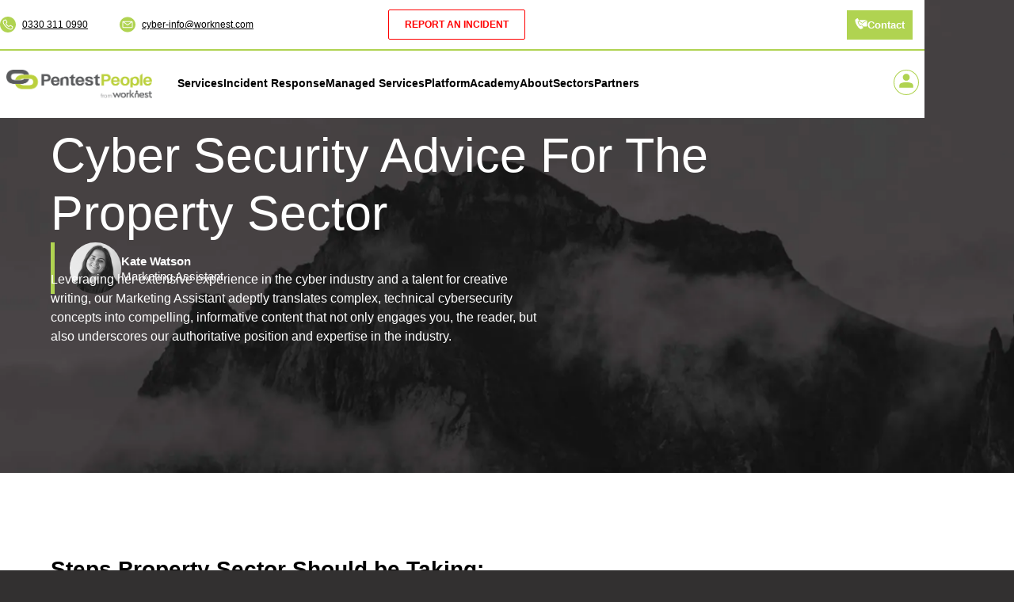

--- FILE ---
content_type: text/html
request_url: https://www.pentestpeople.com/blog-posts/cyber-security-advice-for-the-property-sector
body_size: 31478
content:
<!DOCTYPE html><!-- Last Published: Wed Jan 21 2026 14:11:53 GMT+0000 (Coordinated Universal Time) --><html data-wf-domain="www.pentestpeople.com" data-wf-page="675285ff009c867feed9c2b4" data-wf-site="675285ff009c867feed9c226" lang="en" data-wf-collection="675285ff009c867feed9c272" data-wf-item-slug="cyber-security-advice-for-the-property-sector"><head><meta charset="utf-8"/><title>Cyber Security Advice For The Property Sector</title><meta content="Cyber Security Advice For The Property Sector - Kate Watson This blog covers all the advice you need to know for the Property industry. Recent attacks have caused a high alert for estate agents, law firms and in general the property as a sector." name="description"/><meta content="Cyber Security Advice For The Property Sector" property="og:title"/><meta content="Cyber Security Advice For The Property Sector - Kate Watson This blog covers all the advice you need to know for the Property industry. Recent attacks have caused a high alert for estate agents, law firms and in general the property as a sector." property="og:description"/><meta content="https://cdn.prod.website-files.com/675285ff009c867feed9c257/675285ff009c867feed9cbc5_blog%20header%2017th%20.webp" property="og:image"/><meta content="Cyber Security Advice For The Property Sector" property="twitter:title"/><meta content="Cyber Security Advice For The Property Sector - Kate Watson This blog covers all the advice you need to know for the Property industry. Recent attacks have caused a high alert for estate agents, law firms and in general the property as a sector." property="twitter:description"/><meta content="https://cdn.prod.website-files.com/675285ff009c867feed9c257/675285ff009c867feed9cbc5_blog%20header%2017th%20.webp" property="twitter:image"/><meta property="og:type" content="website"/><meta content="summary_large_image" name="twitter:card"/><meta content="width=device-width, initial-scale=1" name="viewport"/><link href="https://cdn.prod.website-files.com/675285ff009c867feed9c226/css/pentestpeople.webflow.shared.cf9a34a45.min.css" rel="stylesheet" type="text/css" integrity="sha384-z5o0pF1jsbJ0V9bLf4KK9SWO1TTWg5P+TBqap2N+QkDXW5cJR8qv8KH4G4daZFse" crossorigin="anonymous"/><script type="text/javascript">!function(o,c){var n=c.documentElement,t=" w-mod-";n.className+=t+"js",("ontouchstart"in o||o.DocumentTouch&&c instanceof DocumentTouch)&&(n.className+=t+"touch")}(window,document);</script><link href="https://cdn.prod.website-files.com/675285ff009c867feed9c226/675285ff009c867feed9c592_50x50favicon.png" rel="shortcut icon" type="image/x-icon"/><link href="https://cdn.prod.website-files.com/675285ff009c867feed9c226/675285ff009c867feed9c5f2_Logo_PP.png" rel="apple-touch-icon"/><link href="https://www.pentestpeople.com/blog-posts/cyber-security-advice-for-the-property-sector" rel="canonical"/><script async="" src="https://www.googletagmanager.com/gtag/js?id=G-QME6VVXCVV"></script><script type="text/javascript">window.dataLayer = window.dataLayer || [];function gtag(){dataLayer.push(arguments);}gtag('set', 'developer_id.dZGVlNj', true);gtag('js', new Date());gtag('config', 'G-QME6VVXCVV');</script><script src="https://www.google.com/recaptcha/api.js" type="text/javascript"></script><!-- Start VWO Async SmartCode -->
<link rel="preconnect" href=https://dev.visualwebsiteoptimizer.com />
<script type='text/javascript' id='vwoCode'>
window._vwo_code || (function() {
var account_id=1121397,
version=2.1,
settings_tolerance=2000,
hide_element='body',
hide_element_style = 'opacity:0 !important;filter:alpha(opacity=0) !important;background:none !important;transition:none !important;',
/* DO NOT EDIT BELOW THIS LINE */
f=false,w=window,d=document,v=d.querySelector('#vwoCode'),cK='_vwo_'+account_id+'_settings',cc={};try{var c=JSON.parse(localStorage.getItem('_vwo_'+account_id+'_config'));cc=c&&typeof c==='object'?c:{}}catch(e){}var stT=cc.stT==='session'?w.sessionStorage:w.localStorage;code={nonce:v&&v.nonce,library_tolerance:function(){return typeof library_tolerance!=='undefined'?library_tolerance:undefined},settings_tolerance:function(){return cc.sT||settings_tolerance},hide_element_style:function(){return'{'+(cc.hES||hide_element_style)+'}'},hide_element:function(){if(performance.getEntriesByName('first-contentful-paint')[0]){return''}return typeof cc.hE==='string'?cc.hE:hide_element},getVersion:function(){return version},finish:function(e){if(!f){f=true;var t=d.getElementById('_vis_opt_path_hides');if(t)t.parentNode.removeChild(t);if(e)(new Image).src='https://dev.visualwebsiteoptimizer.com/ee.gif?a='+account_id+e}},finished:function(){return f},addScript:function(e){var t=d.createElement('script');t.type='text/javascript';if(e.src){t.src=e.src}else{t.text=e.text}v&&t.setAttribute('nonce',v.nonce);d.getElementsByTagName('head')[0].appendChild(t)},load:function(e,t){var n=this.getSettings(),i=d.createElement('script'),r=this;t=t||{};if(n){i.textContent=n;d.getElementsByTagName('head')[0].appendChild(i);if(!w.VWO||VWO.caE){stT.removeItem(cK);r.load(e)}}else{var o=new XMLHttpRequest;o.open('GET',e,true);o.withCredentials=!t.dSC;o.responseType=t.responseType||'text';o.onload=function(){if(t.onloadCb){return t.onloadCb(o,e)}if(o.status===200||o.status===304){_vwo_code.addScript({text:o.responseText})}else{_vwo_code.finish('&e=loading_failure:'+e)}};o.onerror=function(){if(t.onerrorCb){return t.onerrorCb(e)}_vwo_code.finish('&e=loading_failure:'+e)};o.send()}},getSettings:function(){try{var e=stT.getItem(cK);if(!e){return}e=JSON.parse(e);if(Date.now()>e.e){stT.removeItem(cK);return}return e.s}catch(e){return}},init:function(){if(d.URL.indexOf('__vwo_disable__')>-1)return;var e=this.settings_tolerance();w._vwo_settings_timer=setTimeout(function(){_vwo_code.finish();stT.removeItem(cK)},e);var t;if(this.hide_element()!=='body'){t=d.createElement('style');var n=this.hide_element(),i=n?n+this.hide_element_style():'',r=d.getElementsByTagName('head')[0];t.setAttribute('id','_vis_opt_path_hides');v&&t.setAttribute('nonce',v.nonce);t.setAttribute('type','text/css');if(t.styleSheet)t.styleSheet.cssText=i;else t.appendChild(d.createTextNode(i));r.appendChild(t)}else{t=d.getElementsByTagName('head')[0];var i=d.createElement('div');i.style.cssText='z-index: 2147483647 !important;position: fixed !important;left: 0 !important;top: 0 !important;width: 100% !important;height: 100% !important;background: white !important;display: block !important;';i.setAttribute('id','_vis_opt_path_hides');i.classList.add('_vis_hide_layer');t.parentNode.insertBefore(i,t.nextSibling)}var o=window._vis_opt_url||d.URL,s='https://dev.visualwebsiteoptimizer.com/j.php?a='+account_id+'&u='+encodeURIComponent(o)+'&vn='+version;if(w.location.search.indexOf('_vwo_xhr')!==-1){this.addScript({src:s})}else{this.load(s+'&x=true')}}};w._vwo_code=code;code.init();})();
</script>
<!-- End VWO Async SmartCode -->

<!-- Google tag (gtag.js) -->
<script async src="https://www.googletagmanager.com/gtag/js?id=G-QME6VVXCVV"></script>

<script>
  window.dataLayer = window.dataLayer || [];
  function gtag(){dataLayer.push(arguments);}
  gtag('js', new Date());

  gtag('config', 'G-QME6VVXCVV');
  
</script>

      <!--  ClickCease.com tracking-->
      <script type='text/javascript'>var script = document.createElement('script');
      script.async = true; script.type = 'text/javascript';
      var target = 'https://www.clickcease.com/monitor/stat.js';
      script.src = target;var elem = document.head;elem.appendChild(script);
      </script>
      <noscript>
      <a href='https://www.clickcease.com' rel='nofollow'><img src='https://monitor.clickcease.com' alt='ClickCease'/></a>
      </noscript>
      <!--  ClickCease.com tracking-->

 <!--  Clarity tracking-->
<script type="text/javascript">
    (function(c,l,a,r,i,t,y){
        c[a]=c[a]||function(){(c[a].q=c[a].q||[]).push(arguments)};
        t=l.createElement(r);t.async=1;t.src="https://www.clarity.ms/tag/"+i;
        y=l.getElementsByTagName(r)[0];y.parentNode.insertBefore(t,y);
    })(window, document, "clarity", "script", "q7l3xkyqvi");
</script>

<!-- Please keep this css code to improve the font quality-->
<style>
  * {
  -webkit-font-smoothing: antialiased;
  -moz-osx-font-smoothing: grayscale;
}


a { color: inherit; }
.services-tab_link.w--current .services-tab_marker {opacity: 1}
.page_wrapper {opacity: 0};
.is-h1-bold {display: inline !important}
.background_triangle {clip-path: polygon(0 0, 0% 100%, 100% 100%);}
.background_triangle.flipped {clip-path: polygon(0 0, 0% 100%, 100% 0%);}
.background_triangle.flipped-reversed {clip-path: polygon(100% 0, 0 0, 100% 100%);}
.background_triangle-footer {clip-path: polygon(100% 0, 0% 100%, 100% 100%);},
.section_header {
  -webkit-mask-image: linear-gradient(to bottom, rgba(0, 0, 0, 1) 0%, rgba(0, 0, 0, 1) 90%, rgba(0, 0, 0, 0) 100%);
  mask-image: linear-gradient(to bottom, rgba(0, 0, 0, 1) 0%, rgba(0, 0, 0, 1) 90%, rgba(0, 0, 0, 0) 100%);
}

</style>


<script type="text/javascript" 
src='https://crm.zoho.eu/crm/javascript/zcga.js' defer> </script>

<!-- MailChimp (gtag.js) -->
<script id="mcjs">!function(c,h,i,m,p){m=c.createElement(h),p=c.getElementsByTagName(h)[0],m.async=1,m.src=i,p.parentNode.insertBefore(m,p)}(document,"script","https://chimpstatic.com/mcjs-connected/js/users/3e904c272e9a5c75f2a945b3c/8df551f892f54530060b826da.js");</script>

<!-- [Attributes by Finsweet] CMS Tabs -->
<script async src="https://cdn.jsdelivr.net/npm/@finsweet/attributes-cmstabs@1/cmstabs.js"></script>

<!-- [Attributes by Finsweet] CMS Slider -->
<script async src="https://cdn.jsdelivr.net/npm/@finsweet/attributes-cmsslider@1/cmsslider.js"></script>

<!-- [Attributes by Finsweet] Mirror click events -->
<script defer src="https://cdn.jsdelivr.net/npm/@finsweet/attributes-mirrorclick@1/mirrorclick.js"></script>

<!-- Leadoo tag  -->
<script type="text/javascript" async src="https://bot.leadoo.com/bot/dynamic.js?company=CkqfZMLY"></script>

<script type="application/ld+json">
{
  "@context": "https://schema.org",
  "@type": "Organization",
  "name": "Pentest People",
  "url": "https://www.pentestpeople.com/",
  "logo": "https://cdn.prod.website-files.com/675285ff009c867feed9c226/67efc1cc3361ffbb5cbdd61a_Worknest_Pentest%20People_Grey-p-2000.png",
  "sameAs": [
    "https://www.facebook.com/pentestpeople",
    "https://x.com/pentestpeople",
    "https://www.youtube.com/channel/UCM_vTYb-he-qdLurQtv4J0w",
    "https://www.linkedin.com/company/pentestpeople"
  ],
  "contactPoint": {
    "@type": "ContactPoint",
    "telephone": "+44-330-311-0990",
    "contactType": "Customer Service",
    "areaServed": "GB",
    "availableLanguage": "English"
  }
}
</script><script type="application/ld+json">

{

  "@context": "https://schema.org",

  "@type": "BlogPosting",
  
  "image": "https://cdn.prod.website-files.com/675285ff009c867feed9c257/675285ff009c867feed9cbc5_blog%20header%2017th%20.webp",

  "headline": "Cyber Security Advice For The Property Sector",

  "datePublished": "Jun 16, 2025",

  "author": {

    "@type": "Person",

    "name": "Kate Watson "

  },
  
   "publisher": {
    "@type": "Organization",
    "name": "Pentest People",
    "logo": {
      "@type": "ImageObject",
      "url": "https://cdn.prod.website-files.com/675285ff009c867feed9c226/67efc1cc3361ffbb5cbdd61a_Worknest_Pentest%20People_Grey-p-2000.png"
    }
  }, 

  "mainEntityOfPage": {

    "@type": "WebPage",

    "@id": "https://pentestpeople.webflow.io/blog-posts/cyber-security-advice-for-the-property-sector"

  }

}

</script><script src="https://js.stripe.com/v3/" type="text/javascript" data-wf-ecomm-key="pk_live_nyPnaDuxaj8zDxRbuaPHJjip" data-wf-ecomm-acct-id="acct_1Qslm0J3fxm5buXU"></script><script type="text/javascript">window.__WEBFLOW_CURRENCY_SETTINGS = {"currencyCode":"GBP","symbol":"£","decimal":".","fractionDigits":2,"group":",","template":"{{wf {\"path\":\"symbol\",\"type\":\"PlainText\"} }} {{wf {\"path\":\"amount\",\"type\":\"CommercePrice\"} }} {{wf {\"path\":\"currencyCode\",\"type\":\"PlainText\"} }}","hideDecimalForWholeNumbers":false};</script></head><body><div class="page_wrapper"><div class="section_nav"><div class="nav-top_component"><div class="container_default"><div class="w-layout-vflex nav-top_main-wrapper"><div id="w-node-_9065994b-4807-61ba-f060-7887552f2e70-cfd01acc" class="nav-top_block"><a href="tel:03303110990" class="nav-top_link w-inline-block"><div class="nav-top_icon w-embed"><svg xmlns="http://www.w3.org/2000/svg" width="100%" height="100%" viewBox="0 0 20 20" fill="none" preserveAspectRatio="xMidYMid meet" aria-hidden="true" role="img">
<path fill-rule="evenodd" clip-rule="evenodd" d="M10 20C4.48438 20 0 15.5156 0 10C0 4.48438 4.48438 0 10 0C15.5156 0 20 4.48438 20 10C20 15.5156 15.5156 20 10 20ZM15.3867 13.2852C15.4453 13.1406 15.3906 12.9805 15.2539 12.9023L13.2266 11.7305C13.1562 11.6875 13.0703 11.6797 12.9922 11.6992C12.9102 11.7227 12.8438 11.7734 12.8047 11.8438C12.5078 12.3594 12.0625 12.6992 11.5547 12.8047C11.0117 12.9141 10.4883 12.7969 10.043 12.4648C9.19922 11.832 8.16797 10.8008 7.53516 9.95703C7.20312 9.51172 7.08594 8.99219 7.19531 8.44531C7.30078 7.93359 7.64062 7.49219 8.15625 7.19531C8.30469 7.10938 8.35547 6.92188 8.26953 6.77344L7.09766 4.74609C7.03906 4.64453 6.94141 4.58984 6.83203 4.58984C6.79297 4.58984 6.75391 4.59766 6.71484 4.61328L6.69141 4.62109C6.22266 4.80469 5.25 5.1875 5.07422 5.35547C4.58203 5.84766 4.46484 6.59375 4.72656 7.57422C5.51562 10.5234 9.47656 14.4844 12.4258 15.2734C13.4062 15.5352 14.1523 15.418 14.6445 14.9258C14.8125 14.75 15.1953 13.7773 15.3789 13.3086L15.3867 13.2852ZM16.3516 13.6641L16.3438 13.6875C15.9648 14.6562 15.6719 15.3633 15.3789 15.6562C14.9883 16.0469 14.3477 16.4453 13.3594 16.4453C13.0039 16.4453 12.6094 16.3945 12.1602 16.2734C8.86328 15.3906 4.60938 11.1367 3.72656 7.84375C3.27344 6.14844 3.8125 5.15625 4.34375 4.625C4.63672 4.33203 5.34375 4.03906 6.3125 3.66016L6.33594 3.65234C6.96094 3.40625 7.65625 3.65234 7.99219 4.23047L9.16406 6.25781C9.53516 6.89844 9.3125 7.72266 8.67188 8.09375C8.49219 8.19922 8.26562 8.37891 8.20703 8.65625C8.15625 8.91016 8.20703 9.13281 8.35938 9.33984C8.92969 10.1016 9.89844 11.0703 10.6602 11.6406C10.8672 11.7969 11.0898 11.8438 11.3438 11.793C11.6211 11.7344 11.8047 11.5078 11.9062 11.3281C12.0859 11.0195 12.375 10.7969 12.7227 10.7031C13.0703 10.6094 13.4336 10.6562 13.7422 10.8359L15.7695 12.0078C16.3516 12.3438 16.5938 13.0391 16.3516 13.6641Z" fill="currentColor"/>
</svg></div><div>0330 311 0990</div></a><a href="mailto:cyber-info@worknest.com?subject=Enquire" class="nav-top_link w-inline-block"><div class="nav-top_icon w-embed"><svg xmlns="http://www.w3.org/2000/svg" width="100%" height="100%" viewBox="0 0 21 20" fill="none" preserveAspectRatio="xMidYMid meet" aria-hidden="true" role="img">
<path fill-rule="evenodd" clip-rule="evenodd" d="M10.5 20C4.70859 20 0 15.5156 0 10C0 4.48438 4.70859 0 10.5 0C16.2914 0 21 4.48438 21 10C21 15.5156 16.2914 20 10.5 20ZM15.9469 13.5117C16.0781 13.5117 16.1807 13.4102 16.1807 13.2891V7.01172L10.8363 11.0508C10.7379 11.125 10.6189 11.1641 10.5 11.1641C10.3811 11.1641 10.2621 11.125 10.1637 11.0508L4.81934 7.01172V13.2891C4.81934 13.4141 4.92598 13.5117 5.05312 13.5117H15.9469ZM15.1266 6.48828L10.5 9.98438L5.87344 6.48438H15.1266V6.48828ZM17.2676 6.71094V13.2891C17.2676 13.9844 16.677 14.5469 15.9469 14.5469H5.05312C4.32305 14.5469 3.73242 13.9844 3.73242 13.2891V6.71094C3.73242 6.01562 4.32305 5.45312 5.05312 5.45312H15.9428C16.6729 5.45312 17.2676 6.01562 17.2676 6.71094Z" fill="currentColor"/>
</svg></div><div>cyber-info@worknest.com</div></a></div><a id="w-node-ecc03138-d75e-1eb5-3296-8dfc7cc0201d-cfd01acc" href="/cyber-incident-helpline" class="nav-top_button w-button">REPORT AN INCIDENT</a><a id="w-node-c5bd8621-8cb3-f165-5dc5-caad12540e00-cfd01acc" href="/contact" class="button_element is-with-image w-inline-block"><div class="button_icon w-embed"><svg width="16" height="14" viewBox="0 0 16 14" fill="none" xmlns="http://www.w3.org/2000/svg">
<path fill-rule="evenodd" clip-rule="evenodd" d="M5.91569 2.34688H14.7969L9.52194 5.9625L5.93444 3.50313C6.06882 3.1375 6.07194 2.72188 5.91569 2.34688ZM3.59069 4.44688L4.88444 3.65938C5.26882 3.425 5.39694 2.925 5.17194 2.5375L4.00319 0.512502C3.88444 0.306252 3.70319 0.171877 3.46882 0.118752C3.23444 0.0656266 3.01257 0.109377 2.81569 0.243752L0.684442 1.7125C-0.331183 5.28438 4.23132 13.025 7.72819 13.9063L10.0657 12.7938C10.2813 12.6906 10.4313 12.5219 10.5001 12.2906C10.5688 12.0594 10.5469 11.8375 10.4251 11.6313L9.25632 9.60625C9.03132 9.21563 8.53444 9.07813 8.14069 9.29375L6.80944 10.0219C5.49694 8.85 3.94694 6.16875 3.59069 4.44688ZM15.4438 2.8125L9.73132 6.725C9.59694 6.81563 9.42507 6.80938 9.30319 6.71875L5.51257 4.11875C5.44069 4.18438 5.36257 4.24375 5.27819 4.29375L4.45944 4.79375C4.89069 6.18125 5.95319 8.025 6.94069 9.09375L7.78132 8.63438C8.53444 8.225 9.47819 8.4875 9.90632 9.23125L10.6313 10.4875H14.8532C15.1876 10.4875 15.4594 10.2156 15.4594 9.88125V2.95313C15.4594 2.90313 15.4532 2.85625 15.4438 2.8125Z" fill="currentColor"/>
</svg></div><div class="text-block-2">Contact</div></a></div></div><div data-open-product="" data-wf-cart-type="rightSidebar" data-wf-cart-query="query Dynamo3 {
  database {
    id
    commerceOrder {
      comment
      extraItems {
        name
        pluginId
        pluginName
        price {
          decimalValue
          string
          unit
          value
        }
      }
      id
      startedOn
      statusFlags {
        hasDownloads
        hasSubscription
        isFreeOrder
        requiresShipping
      }
      subtotal {
        decimalValue
        string
        unit
        value
      }
      total {
        decimalValue
        string
        unit
        value
      }
      updatedOn
      userItems {
        count
        id
        price {
          value
          unit
          decimalValue
          string
        }
        product {
          id
          cmsLocaleId
          draft
          archived
          f_ec_product_type_2dr10dr: productType {
            id
            name
          }
          f_name_: name
          f_sku_properties_3dr: skuProperties {
            id
            name
            enum {
              id
              name
              slug
            }
          }
        }
        rowTotal {
          decimalValue
          string
          unit
          value
        }
        sku {
          cmsLocaleId
          draft
          archived
          f_main_image_4dr: mainImage {
            url
            file {
              size
              origFileName
              createdOn
              updatedOn
              mimeType
              width
              height
              variants {
                origFileName
                quality
                height
                width
                s3Url
                error
                size
              }
            }
            alt
          }
          f_sku_values_3dr: skuValues {
            property {
              id
            }
            value {
              id
            }
          }
          id
        }
        subscriptionFrequency
        subscriptionInterval
        subscriptionTrial
      }
      userItemsCount
    }
  }
  site {
    commerce {
      id
      businessAddress {
        country
      }
      defaultCountry
      defaultCurrency
      quickCheckoutEnabled
    }
  }
}" data-wf-page-link-href-prefix="" class="w-commerce-commercecartwrapper cart" data-node-type="commerce-cart-wrapper"><div style="display:none" class="w-commerce-commercecartcontainerwrapper w-commerce-commercecartcontainerwrapper--cartType-rightSidebar" data-node-type="commerce-cart-container-wrapper"><div data-node-type="commerce-cart-container" role="dialog" class="w-commerce-commercecartcontainer"><div class="w-commerce-commercecartheader"><h4 class="w-commerce-commercecartheading">Your Cart</h4><a class="w-commerce-commercecartcloselink w-inline-block" role="button" aria-label="Close cart" data-node-type="commerce-cart-close-link"><svg width="16px" height="16px" viewBox="0 0 16 16"><g stroke="none" stroke-width="1" fill="none" fill-rule="evenodd"><g fill-rule="nonzero" fill="#333333"><polygon points="6.23223305 8 0.616116524 13.6161165 2.38388348 15.3838835 8 9.76776695 13.6161165 15.3838835 15.3838835 13.6161165 9.76776695 8 15.3838835 2.38388348 13.6161165 0.616116524 8 6.23223305 2.38388348 0.616116524 0.616116524 2.38388348 6.23223305 8"></polygon></g></g></svg></a></div><div class="w-commerce-commercecartformwrapper"><form style="display:none" class="w-commerce-commercecartform" data-node-type="commerce-cart-form"><script type="text/x-wf-template" id="wf-template-9703846c-4474-e4b0-b41c-84efeee2c927">%3Cdiv%20class%3D%22w-commerce-commercecartitem%22%3E%3Cimg%20data-wf-bindings%3D%22%255B%257B%2522src%2522%253A%257B%2522type%2522%253A%2522ImageRef%2522%252C%2522filter%2522%253A%257B%2522type%2522%253A%2522identity%2522%252C%2522params%2522%253A%255B%255D%257D%252C%2522dataPath%2522%253A%2522database.commerceOrder.userItems%255B%255D.sku.f_main_image_4dr%2522%257D%257D%255D%22%20src%3D%22%22%20alt%3D%22%22%20class%3D%22w-commerce-commercecartitemimage%20w-dyn-bind-empty%22%2F%3E%3Cdiv%20class%3D%22w-commerce-commercecartiteminfo%22%3E%3Cdiv%20data-wf-bindings%3D%22%255B%257B%2522innerHTML%2522%253A%257B%2522type%2522%253A%2522PlainText%2522%252C%2522filter%2522%253A%257B%2522type%2522%253A%2522identity%2522%252C%2522params%2522%253A%255B%255D%257D%252C%2522dataPath%2522%253A%2522database.commerceOrder.userItems%255B%255D.product.f_name_%2522%257D%257D%255D%22%20class%3D%22w-commerce-commercecartproductname%20w-dyn-bind-empty%22%3E%3C%2Fdiv%3E%3Cdiv%20data-wf-bindings%3D%22%255B%257B%2522innerHTML%2522%253A%257B%2522type%2522%253A%2522CommercePrice%2522%252C%2522filter%2522%253A%257B%2522type%2522%253A%2522price%2522%252C%2522params%2522%253A%255B%255D%257D%252C%2522dataPath%2522%253A%2522database.commerceOrder.userItems%255B%255D.price%2522%257D%257D%255D%22%3E%240.00%3C%2Fdiv%3E%3Cscript%20type%3D%22text%2Fx-wf-template%22%20id%3D%22wf-template-9703846c-4474-e4b0-b41c-84efeee2c92d%22%3E%253Cli%253E%253Cspan%2520data-wf-bindings%253D%2522%25255B%25257B%252522innerHTML%252522%25253A%25257B%252522type%252522%25253A%252522PlainText%252522%25252C%252522filter%252522%25253A%25257B%252522type%252522%25253A%252522identity%252522%25252C%252522params%252522%25253A%25255B%25255D%25257D%25252C%252522dataPath%252522%25253A%252522database.commerceOrder.userItems%25255B%25255D.product.f_sku_properties_3dr%25255B%25255D.name%252522%25257D%25257D%25255D%2522%2520class%253D%2522w-dyn-bind-empty%2522%253E%253C%252Fspan%253E%253Cspan%253E%253A%2520%253C%252Fspan%253E%253Cspan%2520data-wf-bindings%253D%2522%25255B%25257B%252522innerHTML%252522%25253A%25257B%252522type%252522%25253A%252522CommercePropValues%252522%25252C%252522filter%252522%25253A%25257B%252522type%252522%25253A%252522identity%252522%25252C%252522params%252522%25253A%25255B%25255D%25257D%25252C%252522dataPath%252522%25253A%252522database.commerceOrder.userItems%25255B%25255D.product.f_sku_properties_3dr%25255B%25255D%252522%25257D%25257D%25255D%2522%2520class%253D%2522w-dyn-bind-empty%2522%253E%253C%252Fspan%253E%253C%252Fli%253E%3C%2Fscript%3E%3Cul%20data-wf-bindings%3D%22%255B%257B%2522optionSets%2522%253A%257B%2522type%2522%253A%2522CommercePropTable%2522%252C%2522filter%2522%253A%257B%2522type%2522%253A%2522identity%2522%252C%2522params%2522%253A%255B%255D%257D%252C%2522dataPath%2522%253A%2522database.commerceOrder.userItems%255B%255D.product.f_sku_properties_3dr%5B%5D%2522%257D%257D%252C%257B%2522optionValues%2522%253A%257B%2522type%2522%253A%2522CommercePropValues%2522%252C%2522filter%2522%253A%257B%2522type%2522%253A%2522identity%2522%252C%2522params%2522%253A%255B%255D%257D%252C%2522dataPath%2522%253A%2522database.commerceOrder.userItems%255B%255D.sku.f_sku_values_3dr%2522%257D%257D%255D%22%20class%3D%22w-commerce-commercecartoptionlist%22%20data-wf-collection%3D%22database.commerceOrder.userItems%255B%255D.product.f_sku_properties_3dr%22%20data-wf-template-id%3D%22wf-template-9703846c-4474-e4b0-b41c-84efeee2c92d%22%3E%3Cli%3E%3Cspan%20data-wf-bindings%3D%22%255B%257B%2522innerHTML%2522%253A%257B%2522type%2522%253A%2522PlainText%2522%252C%2522filter%2522%253A%257B%2522type%2522%253A%2522identity%2522%252C%2522params%2522%253A%255B%255D%257D%252C%2522dataPath%2522%253A%2522database.commerceOrder.userItems%255B%255D.product.f_sku_properties_3dr%255B%255D.name%2522%257D%257D%255D%22%20class%3D%22w-dyn-bind-empty%22%3E%3C%2Fspan%3E%3Cspan%3E%3A%20%3C%2Fspan%3E%3Cspan%20data-wf-bindings%3D%22%255B%257B%2522innerHTML%2522%253A%257B%2522type%2522%253A%2522CommercePropValues%2522%252C%2522filter%2522%253A%257B%2522type%2522%253A%2522identity%2522%252C%2522params%2522%253A%255B%255D%257D%252C%2522dataPath%2522%253A%2522database.commerceOrder.userItems%255B%255D.product.f_sku_properties_3dr%255B%255D%2522%257D%257D%255D%22%20class%3D%22w-dyn-bind-empty%22%3E%3C%2Fspan%3E%3C%2Fli%3E%3C%2Ful%3E%3Ca%20href%3D%22%23%22%20role%3D%22button%22%20data-wf-bindings%3D%22%255B%257B%2522data-commerce-sku-id%2522%253A%257B%2522type%2522%253A%2522ItemRef%2522%252C%2522filter%2522%253A%257B%2522type%2522%253A%2522identity%2522%252C%2522params%2522%253A%255B%255D%257D%252C%2522dataPath%2522%253A%2522database.commerceOrder.userItems%255B%255D.sku.id%2522%257D%257D%255D%22%20class%3D%22w-inline-block%22%20data-wf-cart-action%3D%22remove-item%22%20data-commerce-sku-id%3D%22%22%20aria-label%3D%22Remove%20item%20from%20cart%22%3E%3Cdiv%3ERemove%3C%2Fdiv%3E%3C%2Fa%3E%3C%2Fdiv%3E%3Cinput%20aria-label%3D%22Update%20quantity%22%20data-wf-bindings%3D%22%255B%257B%2522value%2522%253A%257B%2522type%2522%253A%2522Number%2522%252C%2522filter%2522%253A%257B%2522type%2522%253A%2522numberPrecision%2522%252C%2522params%2522%253A%255B%25220%2522%252C%2522numberPrecision%2522%255D%257D%252C%2522dataPath%2522%253A%2522database.commerceOrder.userItems%255B%255D.count%2522%257D%257D%252C%257B%2522data-commerce-sku-id%2522%253A%257B%2522type%2522%253A%2522ItemRef%2522%252C%2522filter%2522%253A%257B%2522type%2522%253A%2522identity%2522%252C%2522params%2522%253A%255B%255D%257D%252C%2522dataPath%2522%253A%2522database.commerceOrder.userItems%255B%255D.sku.id%2522%257D%257D%255D%22%20data-wf-conditions%3D%22%257B%2522condition%2522%253A%257B%2522fields%2522%253A%257B%2522product%253Aec-product-type%2522%253A%257B%2522ne%2522%253A%2522e348fd487d0102946c9179d2a94bb613%2522%252C%2522type%2522%253A%2522Option%2522%257D%257D%257D%252C%2522dataPath%2522%253A%2522database.commerceOrder.userItems%255B%255D%2522%257D%22%20class%3D%22w-commerce-commercecartquantity%22%20required%3D%22%22%20pattern%3D%22%5E%5B0-9%5D%2B%24%22%20inputMode%3D%22numeric%22%20type%3D%22number%22%20name%3D%22quantity%22%20autoComplete%3D%22off%22%20data-wf-cart-action%3D%22update-item-quantity%22%20data-commerce-sku-id%3D%22%22%20value%3D%221%22%2F%3E%3C%2Fdiv%3E</script><div class="w-commerce-commercecartlist" data-wf-collection="database.commerceOrder.userItems" data-wf-template-id="wf-template-9703846c-4474-e4b0-b41c-84efeee2c927"><div class="w-commerce-commercecartitem"><img data-wf-bindings="%5B%7B%22src%22%3A%7B%22type%22%3A%22ImageRef%22%2C%22filter%22%3A%7B%22type%22%3A%22identity%22%2C%22params%22%3A%5B%5D%7D%2C%22dataPath%22%3A%22database.commerceOrder.userItems%5B%5D.sku.f_main_image_4dr%22%7D%7D%5D" src="" alt="" class="w-commerce-commercecartitemimage w-dyn-bind-empty"/><div class="w-commerce-commercecartiteminfo"><div data-wf-bindings="%5B%7B%22innerHTML%22%3A%7B%22type%22%3A%22PlainText%22%2C%22filter%22%3A%7B%22type%22%3A%22identity%22%2C%22params%22%3A%5B%5D%7D%2C%22dataPath%22%3A%22database.commerceOrder.userItems%5B%5D.product.f_name_%22%7D%7D%5D" class="w-commerce-commercecartproductname w-dyn-bind-empty"></div><div data-wf-bindings="%5B%7B%22innerHTML%22%3A%7B%22type%22%3A%22CommercePrice%22%2C%22filter%22%3A%7B%22type%22%3A%22price%22%2C%22params%22%3A%5B%5D%7D%2C%22dataPath%22%3A%22database.commerceOrder.userItems%5B%5D.price%22%7D%7D%5D">$0.00</div><script type="text/x-wf-template" id="wf-template-9703846c-4474-e4b0-b41c-84efeee2c92d">%3Cli%3E%3Cspan%20data-wf-bindings%3D%22%255B%257B%2522innerHTML%2522%253A%257B%2522type%2522%253A%2522PlainText%2522%252C%2522filter%2522%253A%257B%2522type%2522%253A%2522identity%2522%252C%2522params%2522%253A%255B%255D%257D%252C%2522dataPath%2522%253A%2522database.commerceOrder.userItems%255B%255D.product.f_sku_properties_3dr%255B%255D.name%2522%257D%257D%255D%22%20class%3D%22w-dyn-bind-empty%22%3E%3C%2Fspan%3E%3Cspan%3E%3A%20%3C%2Fspan%3E%3Cspan%20data-wf-bindings%3D%22%255B%257B%2522innerHTML%2522%253A%257B%2522type%2522%253A%2522CommercePropValues%2522%252C%2522filter%2522%253A%257B%2522type%2522%253A%2522identity%2522%252C%2522params%2522%253A%255B%255D%257D%252C%2522dataPath%2522%253A%2522database.commerceOrder.userItems%255B%255D.product.f_sku_properties_3dr%255B%255D%2522%257D%257D%255D%22%20class%3D%22w-dyn-bind-empty%22%3E%3C%2Fspan%3E%3C%2Fli%3E</script><ul data-wf-bindings="%5B%7B%22optionSets%22%3A%7B%22type%22%3A%22CommercePropTable%22%2C%22filter%22%3A%7B%22type%22%3A%22identity%22%2C%22params%22%3A%5B%5D%7D%2C%22dataPath%22%3A%22database.commerceOrder.userItems%5B%5D.product.f_sku_properties_3dr[]%22%7D%7D%2C%7B%22optionValues%22%3A%7B%22type%22%3A%22CommercePropValues%22%2C%22filter%22%3A%7B%22type%22%3A%22identity%22%2C%22params%22%3A%5B%5D%7D%2C%22dataPath%22%3A%22database.commerceOrder.userItems%5B%5D.sku.f_sku_values_3dr%22%7D%7D%5D" class="w-commerce-commercecartoptionlist" data-wf-collection="database.commerceOrder.userItems%5B%5D.product.f_sku_properties_3dr" data-wf-template-id="wf-template-9703846c-4474-e4b0-b41c-84efeee2c92d"><li><span data-wf-bindings="%5B%7B%22innerHTML%22%3A%7B%22type%22%3A%22PlainText%22%2C%22filter%22%3A%7B%22type%22%3A%22identity%22%2C%22params%22%3A%5B%5D%7D%2C%22dataPath%22%3A%22database.commerceOrder.userItems%5B%5D.product.f_sku_properties_3dr%5B%5D.name%22%7D%7D%5D" class="w-dyn-bind-empty"></span><span>: </span><span data-wf-bindings="%5B%7B%22innerHTML%22%3A%7B%22type%22%3A%22CommercePropValues%22%2C%22filter%22%3A%7B%22type%22%3A%22identity%22%2C%22params%22%3A%5B%5D%7D%2C%22dataPath%22%3A%22database.commerceOrder.userItems%5B%5D.product.f_sku_properties_3dr%5B%5D%22%7D%7D%5D" class="w-dyn-bind-empty"></span></li></ul><a href="#" role="button" data-wf-bindings="%5B%7B%22data-commerce-sku-id%22%3A%7B%22type%22%3A%22ItemRef%22%2C%22filter%22%3A%7B%22type%22%3A%22identity%22%2C%22params%22%3A%5B%5D%7D%2C%22dataPath%22%3A%22database.commerceOrder.userItems%5B%5D.sku.id%22%7D%7D%5D" class="w-inline-block" data-wf-cart-action="remove-item" data-commerce-sku-id="" aria-label="Remove item from cart"><div>Remove</div></a></div><input aria-label="Update quantity" data-wf-bindings="%5B%7B%22value%22%3A%7B%22type%22%3A%22Number%22%2C%22filter%22%3A%7B%22type%22%3A%22numberPrecision%22%2C%22params%22%3A%5B%220%22%2C%22numberPrecision%22%5D%7D%2C%22dataPath%22%3A%22database.commerceOrder.userItems%5B%5D.count%22%7D%7D%2C%7B%22data-commerce-sku-id%22%3A%7B%22type%22%3A%22ItemRef%22%2C%22filter%22%3A%7B%22type%22%3A%22identity%22%2C%22params%22%3A%5B%5D%7D%2C%22dataPath%22%3A%22database.commerceOrder.userItems%5B%5D.sku.id%22%7D%7D%5D" data-wf-conditions="%7B%22condition%22%3A%7B%22fields%22%3A%7B%22product%3Aec-product-type%22%3A%7B%22ne%22%3A%22e348fd487d0102946c9179d2a94bb613%22%2C%22type%22%3A%22Option%22%7D%7D%7D%2C%22dataPath%22%3A%22database.commerceOrder.userItems%5B%5D%22%7D" class="w-commerce-commercecartquantity" required="" pattern="^[0-9]+$" inputMode="numeric" type="number" name="quantity" autoComplete="off" data-wf-cart-action="update-item-quantity" data-commerce-sku-id="" value="1"/></div></div><div class="w-commerce-commercecartfooter"><div aria-atomic="true" aria-live="polite" class="w-commerce-commercecartlineitem"><div>Subtotal</div><div data-wf-bindings="%5B%7B%22innerHTML%22%3A%7B%22type%22%3A%22CommercePrice%22%2C%22filter%22%3A%7B%22type%22%3A%22price%22%2C%22params%22%3A%5B%5D%7D%2C%22dataPath%22%3A%22database.commerceOrder.subtotal%22%7D%7D%5D" class="w-commerce-commercecartordervalue"></div></div><div></div></div></form><div class="w-commerce-commercecartemptystate"><div aria-label="This cart is empty" aria-live="polite">No items found.</div></div><div aria-live="assertive" style="display:none" data-node-type="commerce-cart-error" class="w-commerce-commercecarterrorstate"><div class="w-cart-error-msg" data-w-cart-quantity-error="Product is not available in this quantity." data-w-cart-general-error="Something went wrong when adding this item to the cart." data-w-cart-checkout-error="Checkout is disabled on this site." data-w-cart-cart_order_min-error="The order minimum was not met. Add more items to your cart to continue." data-w-cart-subscription_error-error="Before you purchase, please use your email invite to verify your address so we can send order updates.">Product is not available in this quantity.</div></div></div></div></div></div></div><div class="container_default"><div class="nav_main-wrapper"><a href="/" class="logo_link w-inline-block"><img src="https://cdn.prod.website-files.com/675285ff009c867feed9c226/67efc24106ee40b38c8e3891_Worknest_Pentest%20People_White%20(1).png" loading="lazy" width="Auto" sizes="(max-width: 479px) 100vw, 342.109375px, 100vw" alt="" srcset="https://cdn.prod.website-files.com/675285ff009c867feed9c226/67efc24106ee40b38c8e3891_Worknest_Pentest%20People_White%20(1)-p-500.png 500w, https://cdn.prod.website-files.com/675285ff009c867feed9c226/67efc24106ee40b38c8e3891_Worknest_Pentest%20People_White%20(1)-p-800.png 800w, https://cdn.prod.website-files.com/675285ff009c867feed9c226/67efc24106ee40b38c8e3891_Worknest_Pentest%20People_White%20(1)-p-1080.png 1080w, https://cdn.prod.website-files.com/675285ff009c867feed9c226/67efc24106ee40b38c8e3891_Worknest_Pentest%20People_White%20(1)-p-1600.png 1600w, https://cdn.prod.website-files.com/675285ff009c867feed9c226/67efc24106ee40b38c8e3891_Worknest_Pentest%20People_White%20(1)-p-2000.png 2000w, https://cdn.prod.website-files.com/675285ff009c867feed9c226/67efc24106ee40b38c8e3891_Worknest_Pentest%20People_White%20(1)-p-2600.png 2600w, https://cdn.prod.website-files.com/675285ff009c867feed9c226/67efc24106ee40b38c8e3891_Worknest_Pentest%20People_White%20(1)-p-3200.png 3200w, https://cdn.prod.website-files.com/675285ff009c867feed9c226/67efc24106ee40b38c8e3891_Worknest_Pentest%20People_White%20(1).png 3707w" class="logo_pic"/><img src="https://cdn.prod.website-files.com/675285ff009c867feed9c226/67efc1cc3361ffbb5cbdd61a_Worknest_Pentest%20People_Grey.png" loading="lazy" width="Auto" sizes="(max-width: 767px) 100vw, 734.171875px, 100vw" alt="" srcset="https://cdn.prod.website-files.com/675285ff009c867feed9c226/67efc1cc3361ffbb5cbdd61a_Worknest_Pentest%20People_Grey-p-500.png 500w, https://cdn.prod.website-files.com/675285ff009c867feed9c226/67efc1cc3361ffbb5cbdd61a_Worknest_Pentest%20People_Grey-p-800.png 800w, https://cdn.prod.website-files.com/675285ff009c867feed9c226/67efc1cc3361ffbb5cbdd61a_Worknest_Pentest%20People_Grey-p-1080.png 1080w, https://cdn.prod.website-files.com/675285ff009c867feed9c226/67efc1cc3361ffbb5cbdd61a_Worknest_Pentest%20People_Grey-p-1600.png 1600w, https://cdn.prod.website-files.com/675285ff009c867feed9c226/67efc1cc3361ffbb5cbdd61a_Worknest_Pentest%20People_Grey-p-2000.png 2000w, https://cdn.prod.website-files.com/675285ff009c867feed9c226/67efc1cc3361ffbb5cbdd61a_Worknest_Pentest%20People_Grey-p-2600.png 2600w, https://cdn.prod.website-files.com/675285ff009c867feed9c226/67efc1cc3361ffbb5cbdd61a_Worknest_Pentest%20People_Grey-p-3200.png 3200w, https://cdn.prod.website-files.com/675285ff009c867feed9c226/67efc1cc3361ffbb5cbdd61a_Worknest_Pentest%20People_Grey.png 7954w" class="logo_pic-dark"/></a><a id="w-node-f1866ec5-e520-33ef-fa61-9adc0222ef42-cfd01acc" data-w-id="f1866ec5-e520-33ef-fa61-9adc0222ef42" href="#" class="hamburger_component link-block desktop w-inline-block"><div id="w-node-f1866ec5-e520-33ef-fa61-9adc0222ef43-cfd01acc" class="hamburger_line disappear"></div><div id="w-node-f1866ec5-e520-33ef-fa61-9adc0222ef44-cfd01acc" class="hamburger_line second"></div><div id="w-node-f1866ec5-e520-33ef-fa61-9adc0222ef45-cfd01acc" class="hamburger_line first"></div><div class="hamburger_line disappear"></div></a><div class="nav_link-holder mobile-header-mask"><a href="#" class="logo_link mobile w-inline-block"><img src="https://cdn.prod.website-files.com/64f59c89119f1cad01466c4c/64f59c89119f1cad01466e64_logo.svg" loading="lazy" alt="" class="logo_pic"/></a></div><div id="w-node-f1866ec5-e520-33ef-fa61-9adc0222ef47-cfd01acc" class="nav_menu"><div class="nav_link-holder is-sign-in-mobile"><a href="/contact" class="button_element is-with-image w-inline-block"><div class="button_icon w-embed"><svg width="16" height="14" viewBox="0 0 16 14" fill="none" xmlns="http://www.w3.org/2000/svg">
<path fill-rule="evenodd" clip-rule="evenodd" d="M5.91569 2.34688H14.7969L9.52194 5.9625L5.93444 3.50313C6.06882 3.1375 6.07194 2.72188 5.91569 2.34688ZM3.59069 4.44688L4.88444 3.65938C5.26882 3.425 5.39694 2.925 5.17194 2.5375L4.00319 0.512502C3.88444 0.306252 3.70319 0.171877 3.46882 0.118752C3.23444 0.0656266 3.01257 0.109377 2.81569 0.243752L0.684442 1.7125C-0.331183 5.28438 4.23132 13.025 7.72819 13.9063L10.0657 12.7938C10.2813 12.6906 10.4313 12.5219 10.5001 12.2906C10.5688 12.0594 10.5469 11.8375 10.4251 11.6313L9.25632 9.60625C9.03132 9.21563 8.53444 9.07813 8.14069 9.29375L6.80944 10.0219C5.49694 8.85 3.94694 6.16875 3.59069 4.44688ZM15.4438 2.8125L9.73132 6.725C9.59694 6.81563 9.42507 6.80938 9.30319 6.71875L5.51257 4.11875C5.44069 4.18438 5.36257 4.24375 5.27819 4.29375L4.45944 4.79375C4.89069 6.18125 5.95319 8.025 6.94069 9.09375L7.78132 8.63438C8.53444 8.225 9.47819 8.4875 9.90632 9.23125L10.6313 10.4875H14.8532C15.1876 10.4875 15.4594 10.2156 15.4594 9.88125V2.95313C15.4594 2.90313 15.4532 2.85625 15.4438 2.8125Z" fill="currentColor"/>
</svg></div><div class="text-block-2">Contact</div></a><a href="https://sp.pentestpeople.com/login" target="_blank" class="button_element is-with-image w-inline-block"><div class="button_icon w-embed"><svg width="11" height="11" viewBox="0 0 11 11" fill="none" xmlns="http://www.w3.org/2000/svg">
<path d="M3.5475 4.7025C4.07917 5.23417 4.73 5.5 5.5 5.5C6.27 5.5 6.92083 5.23417 7.4525 4.7025C7.98416 4.17083 8.25 3.52 8.25 2.75C8.25 1.98 7.98416 1.32917 7.4525 0.7975C6.92083 0.265834 6.27 0 5.5 0C4.73 0 4.07917 0.265834 3.5475 0.7975C3.01583 1.32917 2.75 1.98 2.75 2.75C2.75 3.52 3.01583 4.17083 3.5475 4.7025Z" fill="currentColor"/>
<path d="M0 9.46V11H11V9.46C11.0007 9.02073 10.8863 8.613 10.6568 8.2368C10.4273 7.8606 10.1017 7.59 9.68 7.425C9.02073 7.15073 8.338 6.94467 7.6318 6.8068C6.9256 6.66893 6.215 6.6 5.5 6.6C4.78573 6.59927 4.0755 6.66783 3.3693 6.8057C2.6631 6.94357 1.98 7.15 1.32 7.425C0.899066 7.58927 0.573833 7.8595 0.3443 8.2357C0.114767 8.6119 0 9.02 0 9.46Z" fill="currentColor"/>
</svg></div><div class="text-block-3">Sign In</div></a></div><div class="nav_link-holder dropdown is-first"><a href="#" class="nav_link-text">Services</a><div class="nav_dropdown-holder default"><a href="#" class="button-back is-nav-dropdown w-inline-block"><div class="embed_element w-embed"><svg xmlns="http://www.w3.org/2000/svg" width="100%" height="100%" viewBox="0 0 13 22" fill="none" preserveAspectRatio="xMidYMid meet" aria-hidden="true" role="img">
<rect width="2" height="15.2676" rx="1" transform="matrix(-0.703022 -0.711169 -0.711169 0.703022 12.4208 1.43472)" fill="currentColor"/>
<rect x="12.5861" y="20.0352" width="2" height="15.3544" rx="1" transform="rotate(133.651 12.5861 20.0352)" fill="currentColor"/>
</svg></div><div>Main Menu</div></a><div class="nav_dropdown-wrapper is-services"><div class="dropdown_column is-single"><div class="dropdown_title-bar"><p class="nav_link-text"><a href="/penetration-testing/penetration-testing-services---speak-to-an-expert" class="is-link is-category">Penetration Testing</a></p><div class="embed_element is-desktop-hide w-embed"><svg xmlns="http://www.w3.org/2000/svg" width="100%" height="100%" viewBox="0 0 13 22" fill="none" preserveAspectRatio="xMidYMid meet" aria-hidden="true" role="img">
<rect x="0.178101" y="1.43472" width="2" height="15.2676" rx="1" transform="rotate(-45.3301 0.178101 1.43472)" fill="currentColor"/>
<rect width="2" height="15.3544" rx="1" transform="matrix(0.690266 0.723555 0.723555 -0.690266 0.0127563 20.0352)" fill="currentColor"/>
</svg></div></div><div class="w-layout-vflex dropdown_submenu"><div class="w-layout-vflex dropdown_submenu-content"><a href="/penetration-testing/web-application-penetration-testing" class="dropdown_link w-inline-block"><div class="service-name_invisible">ISO27001 Consultancy Service</div><div class="service-name_absolute">Web Application Penetration Testing</div></a><a href="/penetration-testing/network-penetration-testing" class="dropdown_link w-inline-block"><div class="service-name_invisible">ISO27001 Consultancy Service</div><div class="service-name_absolute">Network Penetration Testing</div></a><a href="/penetration-testing/mobile-application-penetration-testing" class="dropdown_link w-inline-block"><div class="service-name_invisible">ISO27001 Consultancy Service</div><div class="service-name_absolute">Mobile Application Penetration Testing</div></a><a href="/penetration-testing/wifi-penetration-testing" class="dropdown_link w-inline-block"><div class="service-name_invisible">ISO27001 Consultancy Service</div><div class="service-name_absolute">WiFi Penetration Testing</div></a><a href="/penetration-testing/social-engineering" class="dropdown_link w-inline-block"><div class="service-name_invisible">ISO27001 Consultancy Service</div><div class="service-name_absolute">Social Engineering</div></a><a href="/it-health-check-for-psn-compliance" class="dropdown_link w-inline-block"><div class="service-name_invisible">ISO27001 Consultancy Service</div><div class="service-name_absolute">PSN Compliance Audit</div></a><div class="services_collection w-dyn-list"><div role="list" class="services_list w-dyn-items"><div role="listitem" class="services_item w-dyn-item"><a href="/service-pages/api-penetration-testing" class="dropdown_link w-inline-block"><div class="service-name_invisible">API Penetration Testing</div><div class="service-name_absolute">API Penetration Testing</div></a></div><div role="listitem" class="services_item w-dyn-item"><a href="/service-pages/crest-ovs-web-application-testing" class="dropdown_link w-inline-block"><div class="service-name_invisible">CREST OVS Web Application Testing</div><div class="service-name_absolute">CREST OVS Web Application Testing</div></a></div><div role="listitem" class="services_item w-dyn-item"><a href="/service-pages/desktop-application-penetration-testing" class="dropdown_link w-inline-block"><div class="service-name_invisible">Desktop Application Penetration Testing</div><div class="service-name_absolute">Desktop Application Penetration Testing</div></a></div></div></div><a href="/iot-testing" class="dropdown_link w-inline-block"><div class="service-name_invisible">ISO27001 Consultancy Service</div><div class="service-name_absolute">IoT Penetration Testing</div></a><a href="/ot-operational-technology-penetration-testing" class="dropdown_link w-inline-block"><div class="service-name_invisible">ISO27001 Consultancy Service</div><div class="service-name_absolute">OT Penetration Testing</div></a></div></div></div><div class="dropdown_column is-single"><div class="dropdown_title-bar"><p class="nav_link-text"><a href="/cyber-security-services" class="is-link is-category">Security Services</a></p><div class="embed_element is-desktop-hide w-embed"><svg xmlns="http://www.w3.org/2000/svg" width="100%" height="100%" viewBox="0 0 13 22" fill="none" preserveAspectRatio="xMidYMid meet" aria-hidden="true" role="img">
<rect x="0.178101" y="1.43472" width="2" height="15.2676" rx="1" transform="rotate(-45.3301 0.178101 1.43472)" fill="currentColor"/>
<rect width="2" height="15.3544" rx="1" transform="matrix(0.690266 0.723555 0.723555 -0.690266 0.0127563 20.0352)" fill="currentColor"/>
</svg></div></div><div class="w-layout-vflex dropdown_submenu"><div class="w-layout-vflex dropdown_submenu-content"><div class="services_collection w-dyn-list"><div role="list" class="services_list w-dyn-items"><div role="listitem" class="services_item w-dyn-item"><a href="/service-pages/firewall-ruleset-review" class="dropdown_link w-inline-block"><div class="service-name_invisible">Firewall Ruleset Review</div><div class="service-name_absolute">Firewall Ruleset Review</div></a></div><div role="listitem" class="services_item w-dyn-item"><a href="/service-pages/phishing-email-assessment" class="dropdown_link w-inline-block"><div class="service-name_invisible">Phishing Email Assessment</div><div class="service-name_absolute">Phishing Email Assessment</div></a></div><div role="listitem" class="services_item w-dyn-item"><a href="/service-pages/red-team-assessments" class="dropdown_link w-inline-block"><div class="service-name_invisible">Red Team Assessments </div><div class="service-name_absolute">Red Team Assessments </div></a></div><div role="listitem" class="services_item w-dyn-item"><a href="/service-pages/vpn-configuration-assessment" class="dropdown_link w-inline-block"><div class="service-name_invisible">VPN Configuration Assessment</div><div class="service-name_absolute">VPN Configuration Assessment</div></a></div><div role="listitem" class="services_item w-dyn-item"><a href="/service-pages/remote-working-assessment" class="dropdown_link w-inline-block"><div class="service-name_invisible">Remote Working Assessment</div><div class="service-name_absolute">Remote Working Assessment</div></a></div></div></div></div></div></div><div class="dropdown_column is-single"><div class="dropdown_title-bar"><p class="nav_link-text"><a href="/penetration-testing/cloud-penetration-testing" class="is-link is-category">Cloud Testing</a></p><div class="embed_element is-desktop-hide w-embed"><svg xmlns="http://www.w3.org/2000/svg" width="100%" height="100%" viewBox="0 0 13 22" fill="none" preserveAspectRatio="xMidYMid meet" aria-hidden="true" role="img">
<rect x="0.178101" y="1.43472" width="2" height="15.2676" rx="1" transform="rotate(-45.3301 0.178101 1.43472)" fill="currentColor"/>
<rect width="2" height="15.3544" rx="1" transform="matrix(0.690266 0.723555 0.723555 -0.690266 0.0127563 20.0352)" fill="currentColor"/>
</svg></div></div><div class="w-layout-vflex dropdown_submenu"><div class="w-layout-vflex dropdown_submenu-content"><div class="services_collection w-dyn-list"><div role="list" class="services_list w-dyn-items"><div role="listitem" class="services_item w-dyn-item"><a href="/service-pages/aws-cloud-security-review" class="dropdown_link w-inline-block"><div class="service-name_invisible">AWS Cloud Security Review</div><div class="service-name_absolute">AWS Cloud Security Review</div></a></div><div role="listitem" class="services_item w-dyn-item"><a href="/service-pages/microsoft-cloud-security-review" class="dropdown_link w-inline-block"><div class="service-name_invisible">Microsoft Cloud Security Review</div><div class="service-name_absolute">Microsoft Cloud Security Review</div></a></div><div role="listitem" class="services_item w-dyn-item"><a href="/service-pages/microsoft-cloud-breach-assessment" class="dropdown_link w-inline-block"><div class="service-name_invisible">Microsoft Cloud Breach Assessment</div><div class="service-name_absolute">Microsoft Cloud Breach Assessment</div></a></div><div role="listitem" class="services_item w-dyn-item"><a href="/service-pages/microsoft-cloud-security-audit" class="dropdown_link w-inline-block"><div class="service-name_invisible">Microsoft Cloud Security Audit</div><div class="service-name_absolute">Microsoft Cloud Security Audit</div></a></div></div></div></div></div></div><div class="dropdown_column is-single"><div class="dropdown_title-bar"><p class="nav_link-text"><a href="/advisory-compliance-services" class="is-link is-category">Advisory &amp; Compliance</a></p><div class="embed_element is-desktop-hide w-embed"><svg xmlns="http://www.w3.org/2000/svg" width="100%" height="100%" viewBox="0 0 13 22" fill="none" preserveAspectRatio="xMidYMid meet" aria-hidden="true" role="img">
<rect x="0.178101" y="1.43472" width="2" height="15.2676" rx="1" transform="rotate(-45.3301 0.178101 1.43472)" fill="currentColor"/>
<rect width="2" height="15.3544" rx="1" transform="matrix(0.690266 0.723555 0.723555 -0.690266 0.0127563 20.0352)" fill="currentColor"/>
</svg></div></div><div class="w-layout-vflex dropdown_submenu"><div class="w-layout-vflex dropdown_submenu-content"><a href="/cyber-essentials-and-ce-plus" class="dropdown_link w-inline-block"><div class="service-name_invisible">ISO27001 Consultancy Service</div><div class="service-name_absolute">Cyber Essentials &amp; CE+</div></a><a href="/ransomware-readiness-assessment" class="dropdown_link w-inline-block"><div class="service-name_invisible">ISO27001 Consultancy Service</div><div class="service-name_absolute">Ransomware Readiness Assessment</div></a><a href="/tabletop-exercises" class="dropdown_link w-inline-block"><div class="service-name_invisible">ISO27001 Consultancy Service</div><div class="service-name_absolute">Tabletop Exercises</div></a><a href="/e-learning" class="dropdown_link w-inline-block"><div class="service-name_invisible">ISO27001 Consultancy Service</div><div class="service-name_absolute">E-Learning</div></a><a href="/compliance/iso27001-consultancy-service" class="dropdown_link w-inline-block"><div class="service-name_invisible">ISO27001 Consultancy Service</div><div class="service-name_absolute">ISO27001 Consultancy Service</div></a><a href="/compliance/pci-dss-consultancy-service" class="dropdown_link w-inline-block"><div class="service-name_invisible">PCI DSS Consultancy Service</div><div class="service-name_absolute">PCI DSS Consultancy Service</div></a><div class="services_collection w-dyn-list"><div role="list" class="services_list w-dyn-items"><div role="listitem" class="services_item w-dyn-item"><a href="/service-pages/cyber-security-maturity-assessment" class="dropdown_link w-inline-block"><div class="service-name_invisible">Cyber Security Maturity Assessment</div><div class="service-name_absolute">Cyber Security Maturity Assessment</div></a></div></div></div></div></div></div></div></div><div class="embed_element is-desktop-hide w-embed"><svg xmlns="http://www.w3.org/2000/svg" width="100%" height="100%" viewBox="0 0 13 22" fill="none" preserveAspectRatio="xMidYMid meet" aria-hidden="true" role="img">
<rect x="0.178101" y="1.43472" width="2" height="15.2676" rx="1" transform="rotate(-45.3301 0.178101 1.43472)" fill="currentColor"/>
<rect width="2" height="15.3544" rx="1" transform="matrix(0.690266 0.723555 0.723555 -0.690266 0.0127563 20.0352)" fill="currentColor"/>
</svg></div></div><div class="nav_link-holder dropdown"><a href="#" class="nav_link-text">Incident Response</a><div class="nav_dropdown-holder default"><a href="#" class="button-back is-nav-dropdown w-inline-block"><div class="embed_element w-embed"><svg xmlns="http://www.w3.org/2000/svg" width="100%" height="100%" viewBox="0 0 13 22" fill="none" preserveAspectRatio="xMidYMid meet" aria-hidden="true" role="img">
<rect width="2" height="15.2676" rx="1" transform="matrix(-0.703022 -0.711169 -0.711169 0.703022 12.4208 1.43472)" fill="currentColor"/>
<rect x="12.5861" y="20.0352" width="2" height="15.3544" rx="1" transform="rotate(133.651 12.5861 20.0352)" fill="currentColor"/>
</svg></div><div>Main Menu</div></a><div class="nav_dropdown-wrapper regular is-v2"><div class="dropdown_title-bar"><p class="nav_link-text sub-menu sp">Incident Response</p><div class="embed_element is-desktop-hide w-embed"><svg xmlns="http://www.w3.org/2000/svg" width="100%" height="100%" viewBox="0 0 13 22" fill="none" preserveAspectRatio="xMidYMid meet" aria-hidden="true" role="img">
<rect x="0.178101" y="1.43472" width="2" height="15.2676" rx="1" transform="rotate(-45.3301 0.178101 1.43472)" fill="currentColor"/>
<rect width="2" height="15.3544" rx="1" transform="matrix(0.690266 0.723555 0.723555 -0.690266 0.0127563 20.0352)" fill="currentColor"/>
</svg></div></div><div class="w-layout-vflex dropdown_submenu"><div class="w-layout-vflex dropdown_submenu-content"><div class="dropdown_content regular"><div class="dropdown_column is-single"><a href="https://www.pentestpeople.com/service-pages/cyber-incident-response" class="dropdown_link w-inline-block"><div class="service-name_invisible">News Coverage</div><div class="service-name_absolute">Cyber Incident Response &amp; Retainers</div></a><a href="/cyber-incident-helpline" class="dropdown_link w-inline-block"><div class="service-name_invisible">News Coverage</div><div class="service-name_absolute">Cyber Incident Helpline</div></a><a href="/tabletop-exercises" class="dropdown_link w-inline-block"><div class="service-name_invisible">News Coverage</div><div class="service-name_absolute">Tabeltop Exercises</div></a><a href="/first-responder-training" class="dropdown_link w-inline-block"><div class="service-name_invisible">News Coverage</div><div class="service-name_absolute">First Responder Training</div></a><a href="/incident-response-gap-analysis" class="dropdown_link w-inline-block"><div class="service-name_invisible">News Coverage</div><div class="service-name_absolute">Incident Response Gap Analysis</div></a></div><div class="dropdown_extra-block"><div class="extra-block_copy-wrapper is-ptaas"><p class="font-size_0-875x">In urgent need of assistance from our Incident Response team? Click below to email directly and get support.<strong></strong></p><a href="/cyber-incident-helpline" class="button_element is-ptaas-dropdown w-button">Get Support</a></div><img src="https://cdn.prod.website-files.com/675285ff009c867feed9c226/675285ff009c867feed9c52d_CyberIncident%20Alert.webp" loading="lazy" width="Auto" sizes="(max-width: 479px) 100vw, 239.984375px, 100vw" alt="" srcset="https://cdn.prod.website-files.com/675285ff009c867feed9c226/675285ff009c867feed9c52d_CyberIncident%2520Alert-p-500.png 500w, https://cdn.prod.website-files.com/675285ff009c867feed9c226/675285ff009c867feed9c52d_CyberIncident%2520Alert-p-800.png 800w, https://cdn.prod.website-files.com/675285ff009c867feed9c226/675285ff009c867feed9c52d_CyberIncident%2520Alert-p-1080.png 1080w, https://cdn.prod.website-files.com/675285ff009c867feed9c226/675285ff009c867feed9c52d_CyberIncident%2520Alert-p-1600.png 1600w, https://cdn.prod.website-files.com/675285ff009c867feed9c226/675285ff009c867feed9c52d_CyberIncident%20Alert.webp 1986w" class="extra-block_image is-hack"/></div></div></div></div></div></div><div class="embed_element is-desktop-hide w-embed"><svg xmlns="http://www.w3.org/2000/svg" width="100%" height="100%" viewBox="0 0 13 22" fill="none" preserveAspectRatio="xMidYMid meet" aria-hidden="true" role="img">
<rect x="0.178101" y="1.43472" width="2" height="15.2676" rx="1" transform="rotate(-45.3301 0.178101 1.43472)" fill="currentColor"/>
<rect width="2" height="15.3544" rx="1" transform="matrix(0.690266 0.723555 0.723555 -0.690266 0.0127563 20.0352)" fill="currentColor"/>
</svg></div></div><div class="nav_link-holder dropdown"><a href="#" class="nav_link-text">Managed Services</a><div class="nav_dropdown-holder default"><a href="#" class="button-back is-nav-dropdown w-inline-block"><div class="embed_element w-embed"><svg xmlns="http://www.w3.org/2000/svg" width="100%" height="100%" viewBox="0 0 13 22" fill="none" preserveAspectRatio="xMidYMid meet" aria-hidden="true" role="img">
<rect width="2" height="15.2676" rx="1" transform="matrix(-0.703022 -0.711169 -0.711169 0.703022 12.4208 1.43472)" fill="currentColor"/>
<rect x="12.5861" y="20.0352" width="2" height="15.3544" rx="1" transform="rotate(133.651 12.5861 20.0352)" fill="currentColor"/>
</svg></div><div>Main Menu</div></a><div class="nav_dropdown-wrapper regular is-v2"><div class="dropdown_title-bar"><p class="nav_link-text sub-menu sp">Managed Services</p><div class="embed_element is-desktop-hide w-embed"><svg xmlns="http://www.w3.org/2000/svg" width="100%" height="100%" viewBox="0 0 13 22" fill="none" preserveAspectRatio="xMidYMid meet" aria-hidden="true" role="img">
<rect x="0.178101" y="1.43472" width="2" height="15.2676" rx="1" transform="rotate(-45.3301 0.178101 1.43472)" fill="currentColor"/>
<rect width="2" height="15.3544" rx="1" transform="matrix(0.690266 0.723555 0.723555 -0.690266 0.0127563 20.0352)" fill="currentColor"/>
</svg></div></div><div class="w-layout-vflex dropdown_submenu"><div class="w-layout-vflex dropdown_submenu-content"><div class="dropdown_content regular"><div class="dropdown_column is-single"><a href="/scanning/managed-vulnerability-scanning" class="dropdown_link w-inline-block"><div class="service-name_invisible">News Coverage</div><div class="service-name_absolute">Managed Vulnerability Scanning</div></a><a href="/scanning/internal-vulnerability-scanning" class="dropdown_link w-inline-block"><div class="service-name_invisible">News Coverage</div><div class="service-name_absolute">Internal Vulnerability Scanning</div></a><a href="/scanning/external-vulnerability-scanning" class="dropdown_link w-inline-block"><div class="service-name_invisible">News Coverage</div><div class="service-name_absolute">External Vulnerability Scanning</div></a><a href="/scanning/web-app-vulnerability-scanning" class="dropdown_link w-inline-block"><div class="service-name_invisible">News Coverage</div><div class="service-name_absolute">Web Application Vulnerability Scanning</div></a></div><div class="dropdown_extra-block"><div class="extra-block_copy-wrapper is-ptaas"><p class="font-size_0-875x is-light">Set up regular vulnerability scans for Web Apps &amp; Infrastructure with our innovative <strong>SecurePortal</strong> <strong></strong></p><a href="/guardnest" class="button_element is-ptaas-dropdown w-button">Learn More</a></div><img src="https://cdn.prod.website-files.com/675285ff009c867feed9c226/675285ff009c867feed9c4f7_DesktopAssessments%20-%20Managed%20Web%20Scans.webp" loading="lazy" width="Auto" sizes="(max-width: 479px) 100vw, 324.90625px, 100vw" alt="" srcset="https://cdn.prod.website-files.com/675285ff009c867feed9c226/675285ff009c867feed9c4f7_DesktopAssessments%2520-%2520Managed%2520Web%2520Scans-p-500.png 500w, https://cdn.prod.website-files.com/675285ff009c867feed9c226/675285ff009c867feed9c4f7_DesktopAssessments%2520-%2520Managed%2520Web%2520Scans-p-800.png 800w, https://cdn.prod.website-files.com/675285ff009c867feed9c226/675285ff009c867feed9c4f7_DesktopAssessments%2520-%2520Managed%2520Web%2520Scans-p-1080.png 1080w, https://cdn.prod.website-files.com/675285ff009c867feed9c226/675285ff009c867feed9c4f7_DesktopAssessments%2520-%2520Managed%2520Web%2520Scans-p-1600.png 1600w, https://cdn.prod.website-files.com/675285ff009c867feed9c226/675285ff009c867feed9c4f7_DesktopAssessments%2520-%2520Managed%2520Web%2520Scans-p-2000.png 2000w, https://cdn.prod.website-files.com/675285ff009c867feed9c226/675285ff009c867feed9c4f7_DesktopAssessments%2520-%2520Managed%2520Web%2520Scans-p-2600.png 2600w, https://cdn.prod.website-files.com/675285ff009c867feed9c226/675285ff009c867feed9c4f7_DesktopAssessments%20-%20Managed%20Web%20Scans.webp 3520w" class="extra-block_image"/></div></div></div></div></div></div><div class="embed_element is-desktop-hide w-embed"><svg xmlns="http://www.w3.org/2000/svg" width="100%" height="100%" viewBox="0 0 13 22" fill="none" preserveAspectRatio="xMidYMid meet" aria-hidden="true" role="img">
<rect x="0.178101" y="1.43472" width="2" height="15.2676" rx="1" transform="rotate(-45.3301 0.178101 1.43472)" fill="currentColor"/>
<rect width="2" height="15.3544" rx="1" transform="matrix(0.690266 0.723555 0.723555 -0.690266 0.0127563 20.0352)" fill="currentColor"/>
</svg></div></div><div class="nav_link-holder dropdown"><a href="#" class="nav_link-text">Platform</a><div class="nav_dropdown-holder default"><a href="#" class="button-back is-nav-dropdown w-inline-block"><div class="embed_element w-embed"><svg xmlns="http://www.w3.org/2000/svg" width="100%" height="100%" viewBox="0 0 13 22" fill="none" preserveAspectRatio="xMidYMid meet" aria-hidden="true" role="img">
<rect width="2" height="15.2676" rx="1" transform="matrix(-0.703022 -0.711169 -0.711169 0.703022 12.4208 1.43472)" fill="currentColor"/>
<rect x="12.5861" y="20.0352" width="2" height="15.3544" rx="1" transform="rotate(133.651 12.5861 20.0352)" fill="currentColor"/>
</svg></div><div>Main Menu</div></a><div class="nav_dropdown-wrapper regular is-v2"><div class="dropdown_title-bar"><p class="nav_link-text sub-menu sp">Platform - SecurePortal </p><div class="embed_element is-desktop-hide w-embed"><svg xmlns="http://www.w3.org/2000/svg" width="100%" height="100%" viewBox="0 0 13 22" fill="none" preserveAspectRatio="xMidYMid meet" aria-hidden="true" role="img">
<rect x="0.178101" y="1.43472" width="2" height="15.2676" rx="1" transform="rotate(-45.3301 0.178101 1.43472)" fill="currentColor"/>
<rect width="2" height="15.3544" rx="1" transform="matrix(0.690266 0.723555 0.723555 -0.690266 0.0127563 20.0352)" fill="currentColor"/>
</svg></div></div><div class="w-layout-vflex dropdown_submenu"><div class="w-layout-vflex dropdown_submenu-content"><div class="dropdown_content regular"><div class="dropdown_column is-single"><a href="/guardnest" class="dropdown_link w-inline-block"><div class="service-name_invisible">News Coverage</div><div class="service-name_absolute">GuardNest</div></a><a href="/ptaas-penetration-testing-as-a-service" class="dropdown_link w-inline-block"><div class="service-name_invisible">News Coverage</div><div class="service-name_absolute">PTaaS - Penetration Testing as a Service</div></a><a href="/securegateway" class="dropdown_link w-inline-block"><div class="service-name_invisible">News Coverage</div><div class="service-name_absolute">SecureGateway</div></a></div><div class="dropdown_extra-block"><div class="extra-block_copy-wrapper"><p class="font-size_0-875x is-semi-bold">Your Central Platform For Security Risks</p><p class="font-size_0-875x is-light">GuardNest streamlines vulnerability management into one intuitive platform.</p><a href="/guardnest" class="button_element-2 is-extra-block-image w-button">View GuardNest</a></div><img src="https://cdn.prod.website-files.com/675285ff009c867feed9c226/68cd5d34a151641726d982da_Asset%203%402x.png" loading="lazy" width="Auto" sizes="(max-width: 767px) 100vw, 600.609375px, 100vw" alt="" srcset="https://cdn.prod.website-files.com/675285ff009c867feed9c226/68cd5d34a151641726d982da_Asset%203%402x-p-500.png 500w, https://cdn.prod.website-files.com/675285ff009c867feed9c226/68cd5d34a151641726d982da_Asset%203%402x-p-800.png 800w, https://cdn.prod.website-files.com/675285ff009c867feed9c226/68cd5d34a151641726d982da_Asset%203%402x-p-1080.png 1080w, https://cdn.prod.website-files.com/675285ff009c867feed9c226/68cd5d34a151641726d982da_Asset%203%402x-p-1600.png 1600w, https://cdn.prod.website-files.com/675285ff009c867feed9c226/68cd5d34a151641726d982da_Asset%203%402x-p-2000.png 2000w, https://cdn.prod.website-files.com/675285ff009c867feed9c226/68cd5d34a151641726d982da_Asset%203%402x-p-2600.png 2600w, https://cdn.prod.website-files.com/675285ff009c867feed9c226/68cd5d34a151641726d982da_Asset%203%402x-p-3200.png 3200w, https://cdn.prod.website-files.com/675285ff009c867feed9c226/68cd5d34a151641726d982da_Asset%203%402x.png 6507w" class="extra-block_image"/></div></div></div></div></div></div><div class="embed_element is-desktop-hide w-embed"><svg xmlns="http://www.w3.org/2000/svg" width="100%" height="100%" viewBox="0 0 13 22" fill="none" preserveAspectRatio="xMidYMid meet" aria-hidden="true" role="img">
<rect x="0.178101" y="1.43472" width="2" height="15.2676" rx="1" transform="rotate(-45.3301 0.178101 1.43472)" fill="currentColor"/>
<rect width="2" height="15.3544" rx="1" transform="matrix(0.690266 0.723555 0.723555 -0.690266 0.0127563 20.0352)" fill="currentColor"/>
</svg></div></div><div class="nav_link-holder dropdown"><a href="#" class="nav_link-text">Academy</a><div class="nav_dropdown-holder default"><a href="#" class="button-back is-nav-dropdown w-inline-block"><div class="embed_element w-embed"><svg xmlns="http://www.w3.org/2000/svg" width="100%" height="100%" viewBox="0 0 13 22" fill="none" preserveAspectRatio="xMidYMid meet" aria-hidden="true" role="img">
<rect width="2" height="15.2676" rx="1" transform="matrix(-0.703022 -0.711169 -0.711169 0.703022 12.4208 1.43472)" fill="currentColor"/>
<rect x="12.5861" y="20.0352" width="2" height="15.3544" rx="1" transform="rotate(133.651 12.5861 20.0352)" fill="currentColor"/>
</svg></div><div>Main Menu</div></a><div class="nav_dropdown-wrapper regular is-v2"><div class="dropdown_title-bar"><p class="nav_link-text sub-menu sp">Academy</p><div class="embed_element is-desktop-hide w-embed"><svg xmlns="http://www.w3.org/2000/svg" width="100%" height="100%" viewBox="0 0 13 22" fill="none" preserveAspectRatio="xMidYMid meet" aria-hidden="true" role="img">
<rect x="0.178101" y="1.43472" width="2" height="15.2676" rx="1" transform="rotate(-45.3301 0.178101 1.43472)" fill="currentColor"/>
<rect width="2" height="15.3544" rx="1" transform="matrix(0.690266 0.723555 0.723555 -0.690266 0.0127563 20.0352)" fill="currentColor"/>
</svg></div></div><div class="w-layout-vflex dropdown_submenu"><div class="w-layout-vflex dropdown_submenu-content"><div class="dropdown_content regular"><div class="dropdown_column is-single"><a href="/pentest-academy" class="dropdown_link w-inline-block"><div class="service-name_invisible">News Coverage</div><div class="service-name_absolute">Pentest People Academy</div></a><a href="/cyber-security-fundamentals-training-course" class="dropdown_link w-inline-block"><div class="service-name_invisible">News Coverage</div><div class="service-name_absolute">Cyber Security Fundamentals Training</div></a></div><div class="dropdown_extra-block"><div class="extra-block_copy-wrapper"><p class="font-size_0-875x is-semi-bold">Join The Academy!</p><p class="font-size_0-875x is-light">Start your career in penetration testing with our team today!</p><a href="/career-contact" class="button_element-2 is-extra-block-image is-academy w-button">APPLY NOW</a></div><img src="https://cdn.prod.website-files.com/675285ff009c867feed9c226/675285ff009c867feed9c525_Michael1.webp" loading="lazy" width="Auto" id="w-node-a07492df-09d6-0fd8-2617-4a2d10e80e8d-cfd01acc" alt="" srcset="https://cdn.prod.website-files.com/675285ff009c867feed9c226/675285ff009c867feed9c525_Michael1-p-500.png 500w, https://cdn.prod.website-files.com/675285ff009c867feed9c226/675285ff009c867feed9c525_Michael1-p-800.png 800w, https://cdn.prod.website-files.com/675285ff009c867feed9c226/675285ff009c867feed9c525_Michael1-p-1080.png 1080w, https://cdn.prod.website-files.com/675285ff009c867feed9c226/675285ff009c867feed9c525_Michael1.webp 1368w" sizes="(max-width: 479px) 100vw, 239.984375px, 100vw" class="extra-block_image is-academy"/></div></div></div></div></div></div><div class="embed_element is-desktop-hide w-embed"><svg xmlns="http://www.w3.org/2000/svg" width="100%" height="100%" viewBox="0 0 13 22" fill="none" preserveAspectRatio="xMidYMid meet" aria-hidden="true" role="img">
<rect x="0.178101" y="1.43472" width="2" height="15.2676" rx="1" transform="rotate(-45.3301 0.178101 1.43472)" fill="currentColor"/>
<rect width="2" height="15.3544" rx="1" transform="matrix(0.690266 0.723555 0.723555 -0.690266 0.0127563 20.0352)" fill="currentColor"/>
</svg></div></div><div class="nav_link-holder dropdown"><a href="#" class="nav_link-text">About</a><div class="nav_dropdown-holder default"><a href="#" class="button-back is-nav-dropdown w-inline-block"><div class="embed_element w-embed"><svg xmlns="http://www.w3.org/2000/svg" width="100%" height="100%" viewBox="0 0 13 22" fill="none" preserveAspectRatio="xMidYMid meet" aria-hidden="true" role="img">
<rect width="2" height="15.2676" rx="1" transform="matrix(-0.703022 -0.711169 -0.711169 0.703022 12.4208 1.43472)" fill="currentColor"/>
<rect x="12.5861" y="20.0352" width="2" height="15.3544" rx="1" transform="rotate(133.651 12.5861 20.0352)" fill="currentColor"/>
</svg></div><div>Main Menu</div></a><div class="nav_dropdown-wrapper regular is-v2"><div class="dropdown_title-bar"><p class="nav_link-text sub-menu sp">About</p><div class="embed_element is-desktop-hide w-embed"><svg xmlns="http://www.w3.org/2000/svg" width="100%" height="100%" viewBox="0 0 13 22" fill="none" preserveAspectRatio="xMidYMid meet" aria-hidden="true" role="img">
<rect x="0.178101" y="1.43472" width="2" height="15.2676" rx="1" transform="rotate(-45.3301 0.178101 1.43472)" fill="currentColor"/>
<rect width="2" height="15.3544" rx="1" transform="matrix(0.690266 0.723555 0.723555 -0.690266 0.0127563 20.0352)" fill="currentColor"/>
</svg></div></div><div class="w-layout-vflex dropdown_submenu"><div class="w-layout-vflex dropdown_submenu-content"><div class="dropdown_content regular"><div class="dropdown_column is-single"><a href="/about" class="dropdown_link w-inline-block"><div class="service-name_invisible">News Coverage</div><div class="service-name_absolute">Company Info</div></a><a href="/blog" class="dropdown_link w-inline-block"><div class="service-name_invisible">News Coverage</div><div class="service-name_absolute">Blog</div></a><a href="/podcasts" class="dropdown_link w-inline-block"><div class="service-name_invisible">News Coverage</div><div class="service-name_absolute">Chat With a CISO - Podcast</div></a><a href="/media-coverage" class="dropdown_link w-inline-block"><div class="service-name_invisible">News Coverage</div><div class="service-name_absolute">Media Coverage</div></a><a href="/awards" class="dropdown_link w-inline-block"><div class="service-name_invisible">News Coverage</div><div class="service-name_absolute">Awards</div></a><a href="/careers" class="dropdown_link w-inline-block"><div class="service-name_invisible">News Coverage</div><div class="service-name_absolute">Careers</div></a></div><div class="blog_collection w-dyn-list"><div role="list" class="blog_list w-dyn-items"><div role="listitem" class="blog_item w-dyn-item"><div class="dropdown_extra-block"><div class="extra-block_copy-wrapper is-blog"><p class="font-size_0-875x is-semi-bold">Introducing E-Learning – Accredited Security Training, Seamlessly Integrated Into GuardNest </p><a href="/blog-posts/introducing-e-learning---accredited-security-training-seamlessly-integrated-into-guardnest" class="button_element is-extra-block-image w-button">Read</a></div><img loading="lazy" width="Auto" src="https://cdn.prod.website-files.com/675285ff009c867feed9c257/6940105103a0f525bd0a5dc1_Introducing%20E-Learning.png" alt="" sizes="100vw" srcset="https://cdn.prod.website-files.com/675285ff009c867feed9c257/6940105103a0f525bd0a5dc1_Introducing%20E-Learning-p-500.png 500w, https://cdn.prod.website-files.com/675285ff009c867feed9c257/6940105103a0f525bd0a5dc1_Introducing%20E-Learning-p-800.png 800w, https://cdn.prod.website-files.com/675285ff009c867feed9c257/6940105103a0f525bd0a5dc1_Introducing%20E-Learning.png 1080w" class="extra-block_image is-blog"/></div></div></div></div></div></div></div></div></div><div class="embed_element is-desktop-hide w-embed"><svg xmlns="http://www.w3.org/2000/svg" width="100%" height="100%" viewBox="0 0 13 22" fill="none" preserveAspectRatio="xMidYMid meet" aria-hidden="true" role="img">
<rect x="0.178101" y="1.43472" width="2" height="15.2676" rx="1" transform="rotate(-45.3301 0.178101 1.43472)" fill="currentColor"/>
<rect width="2" height="15.3544" rx="1" transform="matrix(0.690266 0.723555 0.723555 -0.690266 0.0127563 20.0352)" fill="currentColor"/>
</svg></div></div><div class="nav_link-holder dropdown"><a href="#" class="nav_link-text">Sectors</a><div class="nav_dropdown-holder default"><a href="#" class="button-back is-nav-dropdown w-inline-block"><div class="embed_element w-embed"><svg xmlns="http://www.w3.org/2000/svg" width="100%" height="100%" viewBox="0 0 13 22" fill="none" preserveAspectRatio="xMidYMid meet" aria-hidden="true" role="img">
<rect width="2" height="15.2676" rx="1" transform="matrix(-0.703022 -0.711169 -0.711169 0.703022 12.4208 1.43472)" fill="currentColor"/>
<rect x="12.5861" y="20.0352" width="2" height="15.3544" rx="1" transform="rotate(133.651 12.5861 20.0352)" fill="currentColor"/>
</svg></div><div>Main Menu</div></a><div class="nav_dropdown-wrapper regular is-v2"><div class="dropdown_title-bar"><p class="nav_link-text sub-menu sp">Sectors</p><div class="embed_element is-desktop-hide w-embed"><svg xmlns="http://www.w3.org/2000/svg" width="100%" height="100%" viewBox="0 0 13 22" fill="none" preserveAspectRatio="xMidYMid meet" aria-hidden="true" role="img">
<rect x="0.178101" y="1.43472" width="2" height="15.2676" rx="1" transform="rotate(-45.3301 0.178101 1.43472)" fill="currentColor"/>
<rect width="2" height="15.3544" rx="1" transform="matrix(0.690266 0.723555 0.723555 -0.690266 0.0127563 20.0352)" fill="currentColor"/>
</svg></div></div><div class="w-layout-vflex dropdown_submenu"><div class="w-layout-vflex dropdown_submenu-content"><div class="dropdown_content regular"><div class="dropdown_column is-sectors"><a href="/sectors/education" class="dropdown_link w-inline-block"><div class="service-name_invisible">News Coverage</div><div class="service-name_absolute">Education</div></a><a href="/sectors/manufacturing" class="dropdown_link w-inline-block"><div class="service-name_invisible">News Coverage</div><div class="service-name_absolute">Manufacturing</div></a><a href="/sectors/energy" id="w-node-f1866ec5-e520-33ef-fa61-9adc0222efdb-cfd01acc" class="dropdown_link w-inline-block"><div class="service-name_invisible">News Coverage</div><div class="service-name_absolute">Energy</div></a><a href="/sectors/media" class="dropdown_link w-inline-block"><div class="service-name_invisible">News Coverage</div><div class="service-name_absolute">Media</div></a><a href="/sectors/finance" class="dropdown_link w-inline-block"><div class="service-name_invisible">News Coverage</div><div class="service-name_absolute">Finance</div></a><a href="/sectors/non-profit" class="dropdown_link w-inline-block"><div class="service-name_invisible">News Coverage</div><div class="service-name_absolute">Non-Profit</div></a><a href="/sectors/government" class="dropdown_link w-inline-block"><div class="service-name_invisible">News Coverage</div><div class="service-name_absolute">Government</div></a><a href="/sectors/property" class="dropdown_link w-inline-block"><div class="service-name_invisible">News Coverage</div><div class="service-name_absolute">Property</div></a><a href="/sectors/health-care" class="dropdown_link w-inline-block"><div class="service-name_invisible">News Coverage</div><div class="service-name_absolute">Healthcare</div></a><a href="/sectors/retail" class="dropdown_link w-inline-block"><div class="service-name_invisible">News Coverage</div><div class="service-name_absolute">Retail</div></a><a href="/sectors/legal" class="dropdown_link w-inline-block"><div class="service-name_invisible">News Coverage</div><div class="service-name_absolute">Legal</div></a><a href="/sectors/technology" class="dropdown_link w-inline-block"><div class="service-name_invisible">News Coverage</div><div class="service-name_absolute">Technology</div></a></div><div class="dropdown_extra-block"><div class="extra-block_copy-wrapper"><p class="font-size_0-875x is-semi-bold">Need Our Assistance?</p><p class="font-size_0-875x is-light">We now offer Incident Response Retainers helping you reduce damage from a cyber attack</p><a href="https://www.pentestpeople.com/service-pages/cyber-incident-response" class="button_element-2 is-extra-block-image w-button">Read</a></div><img src="https://cdn.prod.website-files.com/675285ff009c867feed9c226/675285ff009c867feed9c482_Pentest_Cyber%20Incident%20Response%20Plans%20.webp" loading="lazy" width="Auto" sizes="(max-width: 479px) 100vw, 384.640625px, 100vw" alt="" srcset="https://cdn.prod.website-files.com/675285ff009c867feed9c226/675285ff009c867feed9c482_Pentest_Cyber%2520Incident%2520Response%2520Plans%2520-p-500.png 500w, https://cdn.prod.website-files.com/675285ff009c867feed9c226/675285ff009c867feed9c482_Pentest_Cyber%2520Incident%2520Response%2520Plans%2520-p-800.png 800w, https://cdn.prod.website-files.com/675285ff009c867feed9c226/675285ff009c867feed9c482_Pentest_Cyber%2520Incident%2520Response%2520Plans%2520-p-1080.png 1080w, https://cdn.prod.website-files.com/675285ff009c867feed9c226/675285ff009c867feed9c482_Pentest_Cyber%2520Incident%2520Response%2520Plans%2520-p-1600.png 1600w, https://cdn.prod.website-files.com/675285ff009c867feed9c226/675285ff009c867feed9c482_Pentest_Cyber%2520Incident%2520Response%2520Plans%2520-p-2000.png 2000w, https://cdn.prod.website-files.com/675285ff009c867feed9c226/675285ff009c867feed9c482_Pentest_Cyber%2520Incident%2520Response%2520Plans%2520-p-2600.png 2600w, https://cdn.prod.website-files.com/675285ff009c867feed9c226/675285ff009c867feed9c482_Pentest_Cyber%2520Incident%2520Response%2520Plans%2520-p-3200.png 3200w, https://cdn.prod.website-files.com/675285ff009c867feed9c226/675285ff009c867feed9c482_Pentest_Cyber%20Incident%20Response%20Plans%20.webp 4167w" class="extra-block_image"/></div></div></div></div></div></div><div class="embed_element is-desktop-hide w-embed"><svg xmlns="http://www.w3.org/2000/svg" width="100%" height="100%" viewBox="0 0 13 22" fill="none" preserveAspectRatio="xMidYMid meet" aria-hidden="true" role="img">
<rect x="0.178101" y="1.43472" width="2" height="15.2676" rx="1" transform="rotate(-45.3301 0.178101 1.43472)" fill="currentColor"/>
<rect width="2" height="15.3544" rx="1" transform="matrix(0.690266 0.723555 0.723555 -0.690266 0.0127563 20.0352)" fill="currentColor"/>
</svg></div></div><div class="nav_link-holder dropdown"><a href="/become-a-partner" class="nav_link-text">Partners</a><div class="embed_element is-desktop-hide w-embed"><svg xmlns="http://www.w3.org/2000/svg" width="100%" height="100%" viewBox="0 0 13 22" fill="none" preserveAspectRatio="xMidYMid meet" aria-hidden="true" role="img">
<rect x="0.178101" y="1.43472" width="2" height="15.2676" rx="1" transform="rotate(-45.3301 0.178101 1.43472)" fill="currentColor"/>
<rect width="2" height="15.3544" rx="1" transform="matrix(0.690266 0.723555 0.723555 -0.690266 0.0127563 20.0352)" fill="currentColor"/>
</svg></div></div><div class="css_global"><div class="triangle_css-clip-path w-embed"><style>
.background_triangle {
clip-path: polygon(0 0, 0% 100%, 100% 100%);
}

.background_triangle.flipped {
clip-path: polygon(0 0, 0% 100%, 100% 0%);
}

.background_triangle.flipped-reversed {
clip-path: polygon(100% 0, 0 0, 100% 100%);
}

.background_triangle-footer {
clip-path: polygon(100% 0, 0% 100%, 100% 100%);
},
</style></div><div class="css_link-text-inherit w-embed"><style>

a { color: inherit; }


</style></div></div><div class="w-layout-vflex hidden-classes"><div class="is-visible is-hidden"></div><div class="is-active is-hidden"></div><div class="is-white is-hidden"></div><div class="section_nav is-active"></div><div class="nav_link-text is-active"></div><div class="logo_pic-dark is-active"></div><div class="nav_dropdown-holder default is-visible"></div></div><a href="tel:01204291352" class="nav-top_button is-incident-report-mobile w-button">REPORT AN INCIDENT</a></div><div id="w-node-f1866ec5-e520-33ef-fa61-9adc0222f047-cfd01acc" class="nav_link-holder is-sign-in-desktop"><a href="https://guardnest.myworknest.com" target="_blank" class="login_button w-inline-block"><div class="login_icon w-embed"><svg xmlns="http://www.w3.org/2000/svg" width="100%" height="100%" viewBox="0 0 31 31" fill="none" preserveAspectRatio="xMidYMid meet" aria-hidden="true" role="img">
<circle cx="15.5" cy="15.5" r="15" stroke="currentColor"/>
<path d="M12.4825 12.2675C13.3042 13.0892 14.31 13.5 15.5 13.5C16.69 13.5 17.6958 13.0892 18.5175 12.2675C19.3392 11.4458 19.75 10.44 19.75 9.25C19.75 8.06 19.3392 7.05417 18.5175 6.2325C17.6958 5.41083 16.69 5 15.5 5C14.31 5 13.3042 5.41083 12.4825 6.2325C11.6608 7.05417 11.25 8.06 11.25 9.25C11.25 10.44 11.6608 11.4458 12.4825 12.2675Z" fill="currentColor"/>
<path d="M7 19.62V22H24V19.62C24.0011 18.9411 23.8243 18.311 23.4696 17.7296C23.1149 17.1482 22.6117 16.73 21.96 16.475C20.9411 16.0511 19.886 15.7327 18.7946 15.5196C17.7032 15.3065 16.605 15.2 15.5 15.2C14.3961 15.1989 13.2985 15.3048 12.2071 15.5179C11.1157 15.731 10.06 16.05 9.04 16.475C8.38947 16.7289 7.88683 17.1465 7.5321 17.7279C7.17737 18.3093 7 18.94 7 19.62Z" fill="currentColor"/>
</svg></div></a></div></div></div></div><div class="section_header is-blog-post"><div class="container_default"><div class="header_main-wrapper is-right-aligned"><div class="header_content is-blog-post-item"><div class="style_h1 is-blog-post w-richtext"><h1>Cyber Security Advice For The Property Sector</h1><p></p></div><div class="author_info-wrapper"><img src="https://cdn.prod.website-files.com/63c653114b08ed434b13a488/65a7b87c33339653436c5d3c_kate%20di%20header%20.jpg" loading="lazy" alt="" class="author_image"/><div class="author_info-holder"><p class="author_info is-name">Kate Watson </p><p class="author_info">Marketing Assistant </p></div></div><div class="author-bio-wrapper"><p class="author-bio font_body-copy is-white">Leveraging her extensive experience in the cyber industry and a talent for creative writing, our Marketing Assistant adeptly translates complex, technical cybersecurity concepts into compelling, informative content that not only engages you, the reader, but also underscores our authoritative position and expertise in the industry.</p></div></div></div><div class="background_wrapper is-rectangular parallax"><img src="https://cdn.prod.website-files.com/675285ff009c867feed9c226/675285ff009c867feed9c446_SecureGateway.webp" loading="lazy" sizes="(max-width: 6480px) 100vw, 6480px" srcset="https://cdn.prod.website-files.com/675285ff009c867feed9c226/675285ff009c867feed9c446_SecureGateway-p-500.jpg 500w, https://cdn.prod.website-files.com/675285ff009c867feed9c226/675285ff009c867feed9c446_SecureGateway-p-800.jpg 800w, https://cdn.prod.website-files.com/675285ff009c867feed9c226/675285ff009c867feed9c446_SecureGateway-p-1080.jpg 1080w, https://cdn.prod.website-files.com/675285ff009c867feed9c226/675285ff009c867feed9c446_SecureGateway-p-1600.jpg 1600w, https://cdn.prod.website-files.com/675285ff009c867feed9c226/675285ff009c867feed9c446_SecureGateway-p-2000.jpg 2000w, https://cdn.prod.website-files.com/675285ff009c867feed9c226/675285ff009c867feed9c446_SecureGateway-p-2600.jpg 2600w, https://cdn.prod.website-files.com/675285ff009c867feed9c226/675285ff009c867feed9c446_SecureGateway-p-3200.jpg 3200w, https://cdn.prod.website-files.com/675285ff009c867feed9c226/675285ff009c867feed9c446_SecureGateway.webp 6480w" alt="" class="background_gradient"/><img src="https://cdn.prod.website-files.com/675285ff009c867feed9c226/675285ff009c867feed9c589_hero-bg.webp" loading="lazy" sizes="(max-width: 3182px) 100vw, 3182px" srcset="https://cdn.prod.website-files.com/675285ff009c867feed9c226/675285ff009c867feed9c589_hero-bg-p-500.jpg 500w, https://cdn.prod.website-files.com/675285ff009c867feed9c226/675285ff009c867feed9c589_hero-bg-p-800.jpg 800w, https://cdn.prod.website-files.com/675285ff009c867feed9c226/675285ff009c867feed9c589_hero-bg-p-1080.jpg 1080w, https://cdn.prod.website-files.com/675285ff009c867feed9c226/675285ff009c867feed9c589_hero-bg-p-1600.jpg 1600w, https://cdn.prod.website-files.com/675285ff009c867feed9c226/675285ff009c867feed9c589_hero-bg-p-2000.jpg 2000w, https://cdn.prod.website-files.com/675285ff009c867feed9c226/675285ff009c867feed9c589_hero-bg-p-2600.jpg 2600w, https://cdn.prod.website-files.com/675285ff009c867feed9c226/675285ff009c867feed9c589_hero-bg.webp 3182w" alt="" class="background_image"/></div></div></div><div class="section_-post blog_section"><div class="container_default"><div class="post_main-wrapper"><div class="post_copy-block"><div class="rich-text w-richtext"><h2>Steps Property Sector Should be Taking:</h2><p>In order to enhance cyber security measures, the property sector should take several steps to protect their data and systems. These steps include:</p><p><strong>1. Conducting Regular Risk Assessments: </strong>The first step towards improving cyber security in the property sector is to conduct regular risk assessments. This involves identifying potential threats and vulnerabilities within the organization&#x27;s IT infrastructure and evaluating their potential impact on business operations. By conducting these assessments on a regular basis, property companies can identify areas of weakness and take proactive measures to mitigate those risks.</p><p><strong>2. Implementing Strong Password Policies: </strong>One of the simplest yet most effective ways to enhance cyber security is to enforce strong password policies. Property companies should require employees to create complex passwords that include a combination of letters, numbers, and special characters. Additionally, passwords should be changed regularly and not be reused across multiple accounts. By implementing strong password policies, property companies can greatly reduce the risk of unauthorized access to their systems.</p><p><strong>3. Educating Employees on Cyber Security Best Practices: </strong>Employees are often the weakest link in an organisation&#x27;s cyber security defenses. Therefore, it is crucial for property companies to educate their employees on best practices for cyber security. This includes training employees on how to recognize phishing emails, how to create strong passwords, and how to securely handle sensitive data. By providing regular training and reminders, property companies can help ensure that their employees are equipped with the knowledge necessary to protect against cyber threats.</p><p><strong> 4. Implementing Multi-factor Authentication:</strong> Multi-factor authentication adds an extra layer of security by requiring users to provide multiple forms of verification before accessing sensitive information or systems.</p><p> </p><h2>Key Mistakes to Avoid in Cyber Security </h2><p>While taking proactive measures to enhance cyber security is important, it is equally crucial for property companies to avoid certain key mistakes that can leave them vulnerable to cyber threats. Here are some common mistakes that the property sector should avoid:</p><p><strong> Neglecting Regular Updates and Patch Management:</strong> Failing to keep software, applications, and operating systems up to-date with the latest updates and patches leaves property companies vulnerable to known security vulnerabilities. These updates often include important security fixes that address weaknesses in the software or system. Neglecting regular updates and patch management can leave property companies exposed to cyber attacks that exploit these vulnerabilities.</p><p><strong>Lack of Employee Awareness and Training:</strong> As mentioned earlier, employees are often the weakest link when it comes to cyber security.</p><p> </p><h2>The <strong>3 Most Common Cyber Attacks</strong> The Property Industry are Facing:</h2><ul role="list"><li><strong>Data Breach Attacks</strong></li></ul><p>One of the most common cyber attacks that the property industry is facing is data breach attacks. These attacks involve unauthorised individuals gaining access to sensitive information, such as personal details and financial records. In the case of the CTS cyber attack, there are concerns about the security of sensitive legal data being compromised.</p><ul role="list"><li><strong>Ransomware Attacks</strong></li></ul><p>Another common cyber attack that the property industry is facing is ransomware attacks. These attacks involve hackers encrypting data and demanding a ransom in exchange for its release. If the ransom is not paid, the data may be permanently lost or leaked to the public. Ransomware attacks can cause significant disruption to property transactions and lead to financial losses for homeowners and businesses.</p><ul role="list"><li><strong>Phishing Attacks</strong></li></ul><p>Phishing attacks are also a common cyber threat in the property industry. These attacks involve hackers sending fraudulent emails or messages that appear to be from reputable sources, such as banks or conveyancing firms. The goal is to trick recipients into providing sensitive information, such as login credentials or financial details.</p><p> </p><h2>Recent News Stories: </h2><p>Estate Agents across the UK have been told to be on high alert for cyber attacks. Recent Incidents of cyber attacks impacting conveyance and law firms that have brought thousands of property transactions to a standstill, highlights the need for cyber security measures within the industry. </p><ul role="list"><li><a href="https://www.infosecurity-magazine.com/news/cyber-attack-disrupts-uk-property/"><strong>Cyber-Attack Disrupts UK Property Deals</strong></a></li></ul><p>The recent CTS cyber-attack has had a significant impact on UK property deals, causing disruption to house sales and purchases. Approximately 17 law firms were affected by the attack, leading to potential delays in exchanges and completions. CTS is currently taking measures to investigate the incident and restore services, however, concerns have been raised about the security of sensitive legal data. Specific law firms impacted by the cyber-attack include X&amp;Y Solicitors and Z Legal Services, among others. The outage has posed challenges for estate agents and conveyancers, who have been struggling to progress with property transactions due to the disruption. As a result, the cyber-attack has caused widespread concern and uncertainty within the UK property market.</p><ul role="list"><li><a href="https://www.msn.com/en-gb/money/other/homeowners-left-unable-to-complete-sales-as-cyber-attack-on-law-firm-it-provider-cts-causes-chaos/ar-AA1kFDv7?ocid=finance-verthp-feeds"><strong>Homeowners Left Unable to Complete Sales as Cyber Attack on Law Firm IT Provider CTS Causes Chaos</strong></a></li></ul><p>The recent cyber attack on the law firm IT provider, CTS, has left homeowners unable to complete sales, causing chaos in the property market. The disruption to property chains and conveyancing firms has been significant, with many customers facing challenges in finalising their property transactions.</p><p>The cyber breach has resulted in delays in the completion of sales, as the IT systems used by conveyancing firms have been affected. This has led to frustration among homeowners who are unable to move forward with their property transactions. The impact has been felt across the conveyancing sector, with potential long-term consequences on the efficiency and trust in the industry.</p><p>Homeowners are facing uncertainty and financial implications due to the cyber attack, as the disruption to property chains has caused delays in moving into new homes or selling existing ones. The cyber breach at CTS has highlighted the vulnerability of the conveyancing sector to such attacks, leading to concerns about the resilience of IT systems and the potential for future disruptions.</p><figure style="max-width:2924pxpx" class="w-richtext-align-fullwidth w-richtext-figure-type-image"><div><img src="https://cdn.prod.website-files.com/675285ff009c867feed9c257/675285ff009c867feed9cbcd_facts%2016th%20jan%20.webp" loading="lazy" alt=""/></div></figure><h2>Pentest People&#x27;s Solutions  </h2><h3> Social Engineering </h3><p>Our <a href="https://www.pentestpeople.com/service-pages/social-engineering-assessment#:~:text=Pentest%20People&#x27;s%20Social%20Engineering%20testing,unauthorised%20access%20to%20restricted%20systems."><strong>Social Engineering Assessments</strong> </a>are designed to manage the security of your internal networks by using a mix of methodologies such as forged emails, telephone calls and physical visits to corporate offices. <br/><br/><strong>Social Engineering Benefits </strong></p><ul role="list"><li>Helps raise employee awareness of security risks and best practices.</li><li>Identify security vulnerabilities within your people and processes, allowing you to proactively remediate any issues that arise.</li><li>Be able to focus efforts on important security issues by identifying the high-risk items identified in the Social Engineering report.</li></ul><p> </p><h3>Web Application Testing </h3><p>Our <a href="https://www.pentestpeople.com/service-pages/web-application-penetration-testing"><strong>Web Application Testing</strong></a><strong> </strong>is a part of our range of <strong>Penetration Testing</strong> Services, allowing you to avoid any risk of your applications becoming exploited by potential hackers.<br/><br/><strong>Web Application Benefits </strong></p><ul role="list"><li>Penetration Testing can help ensure that businesses remain compliant with industry standards and regulations.</li><li>Faster response time in case of an attack on their Web Applications</li><li>Regular penetration testing helps to strengthen security by identifying and addressing any potential vulnerabilities in web applications, such as coding errors, unpatched vulnerabilities, or configuration mistakes.</li></ul><p> </p><h3>Phishing Assessments </h3><p>Our <a href="https://www.pentestpeople.com/service-pages/phishing-email-assessment"><strong>Phishing assessments</strong></a><strong> </strong>are broad-scale and targeted email phishing attacks are among the most likely type of cyber attack that businesses are having to contend with today. Such emails can be sent with little risk, and if successful, could trick users into revealing sensitive information such as login credentials, or potentially even result in the installation of malware. <br/><br/><strong>Phishing Assessments Benefits </strong></p><ul role="list"><li>Many organisations require an email phishing scenario as part of employee awareness training.</li><li>Choose between either a <strong>broad-scale </strong>generic email phishing attack or a <strong>realistic targeted attack</strong> on key employees.</li><li><strong>Email Phishing </strong>is the most widely used<strong> </strong>form of cyber attack businesses have to contend with.</li></ul><p>Here at Pentest People, we offer a range of services tailored to your business needs, these three services above support <a href="https://www.pentestpeople.com/sectors/property"><strong>Property businesses</strong></a> in combatting the risk of cyber attacks. If this is something that applies to your business, get in <a href="https://www.pentestpeople.com/contact"><strong>touch with us</strong></a> today. </p></div><div class="accordions_item-wrapper is-dark w-condition-invisible"><div class="accordions_trigger"><div class="accordions_arrow w-embed"><svg width="100%" height="auto" viewBox="0 0 15 9" fill="none" xmlns="http://www.w3.org/2000/svg">
<path d="M7.5193 6.06685L2.48393 0.649736C2.06151 0.198155 1.30987 0.137674 0.806137 0.514132C0.304386 0.888822 0.236957 1.5555 0.655413 2.00707L6.60504 8.40911C7.02746 8.86247 7.77909 8.92472 8.28283 8.54826C8.33836 8.50761 8.38794 8.4634 8.43355 8.41386L14.3832 2.04453C14.8036 1.59336 14.7342 0.922776 14.2285 0.545468C13.7248 0.168165 12.9751 0.228292 12.5547 0.677683L7.5193 6.06862V6.06685Z" fill="currentColor"/>
</svg></div><h2 class="accordions_title">Video/Audio Transcript</h2></div><div class="accordions-content"><div class="accordions_text rich-text_component-faq w-dyn-bind-empty w-richtext"></div></div></div><div class="w-embed w-script"><div id="zf_div_w7hWXpNJRjqnpu4qV1Mx1AmEZFKHYzXoTGvMMcCmnhs"></div><script type="text/javascript">(function() {
try{
var f = document.createElement("iframe");
f.src = 'https://forms.zohopublic.eu/info941/form/GeneralEnquires/formperma/w7hWXpNJRjqnpu4qV1Mx1AmEZFKHYzXoTGvMMcCmnhs?zf_rszfm=1';
f.style.border="none";
f.style.height="885px";
f.style.width="85%";
f.style.transition="all 0.5s ease";

var d = document.getElementById("zf_div_w7hWXpNJRjqnpu4qV1Mx1AmEZFKHYzXoTGvMMcCmnhs");
d.appendChild(f);
window.addEventListener('message', function (){
var evntData = event.data;
if( evntData && evntData.constructor == String ){
var zf_ifrm_data = evntData.split("|");
if ( zf_ifrm_data.length == 2 ) {
var zf_perma = zf_ifrm_data[0];
var zf_ifrm_ht_nw = ( parseInt(zf_ifrm_data[1], 10) + 15 ) + "px";
var iframe = document.getElementById("zf_div_w7hWXpNJRjqnpu4qV1Mx1AmEZFKHYzXoTGvMMcCmnhs").getElementsByTagName("iframe")[0];
if ( (iframe.src).indexOf('formperma') > 0 && (iframe.src).indexOf(zf_perma) > 0 ) {
var prevIframeHeight = iframe.style.height;
if ( prevIframeHeight != zf_ifrm_ht_nw ) {
iframe.style.height = zf_ifrm_ht_nw;
}
}
}
}
}, false);
}catch(e){}
})();</script></div></div><div class="filters_wrapper results clip-slide"><div id="w-node-feed6e5f-eb17-6787-73c0-72f761c8be86-61c8be7d" class="filters_block"><p class="filters_title">Popular Topics</p><div class="filters_collection w-dyn-list"><div role="list" class="filters_list w-dyn-items"><div role="listitem" class="filters_item w-dyn-item"><a data-w-id="feed6e5f-eb17-6787-73c0-72f761c8be8c" href="/popular-topics/application-security" class="filters_link w-inline-block"><p class="filters_topic">Application Security</p></a></div><div role="listitem" class="filters_item w-dyn-item"><a data-w-id="feed6e5f-eb17-6787-73c0-72f761c8be8c" href="/popular-topics/cloud-security" class="filters_link w-inline-block"><p class="filters_topic">Cloud Security</p></a></div><div role="listitem" class="filters_item w-dyn-item"><a data-w-id="feed6e5f-eb17-6787-73c0-72f761c8be8c" href="/popular-topics/compliance" class="filters_link w-inline-block"><p class="filters_topic">Compliance</p></a></div><div role="listitem" class="filters_item w-dyn-item"><a data-w-id="feed6e5f-eb17-6787-73c0-72f761c8be8c" href="/popular-topics/cyber-essentials" class="filters_link w-inline-block"><p class="filters_topic">Cyber Essentials</p></a></div><div role="listitem" class="filters_item w-dyn-item"><a data-w-id="feed6e5f-eb17-6787-73c0-72f761c8be8c" href="/popular-topics/financial-sector" class="filters_link w-inline-block"><p class="filters_topic">Financial Sector</p></a></div><div role="listitem" class="filters_item w-dyn-item"><a data-w-id="feed6e5f-eb17-6787-73c0-72f761c8be8c" href="/popular-topics/general" class="filters_link w-inline-block"><p class="filters_topic">General</p></a></div><div role="listitem" class="filters_item w-dyn-item"><a data-w-id="feed6e5f-eb17-6787-73c0-72f761c8be8c" href="/popular-topics/guardnest" class="filters_link w-inline-block"><p class="filters_topic">GuardNest</p></a></div><div role="listitem" class="filters_item w-dyn-item"><a data-w-id="feed6e5f-eb17-6787-73c0-72f761c8be8c" href="/popular-topics/healthcare" class="filters_link w-inline-block"><p class="filters_topic">Healthcare </p></a></div><div role="listitem" class="filters_item w-dyn-item"><a data-w-id="feed6e5f-eb17-6787-73c0-72f761c8be8c" href="/popular-topics/news" class="filters_link w-inline-block"><p class="filters_topic">News</p></a></div><div role="listitem" class="filters_item w-dyn-item"><a data-w-id="feed6e5f-eb17-6787-73c0-72f761c8be8c" href="/popular-topics/owasp-top-ten" class="filters_link w-inline-block"><p class="filters_topic">OWASP Top Ten</p></a></div><div role="listitem" class="filters_item w-dyn-item"><a data-w-id="feed6e5f-eb17-6787-73c0-72f761c8be8c" href="/popular-topics/penetration-testing" class="filters_link w-inline-block"><p class="filters_topic">Penetration Testing</p></a></div><div role="listitem" class="filters_item w-dyn-item"><a data-w-id="feed6e5f-eb17-6787-73c0-72f761c8be8c" href="/popular-topics/ransomware" class="filters_link w-inline-block"><p class="filters_topic">Ransomware</p></a></div><div role="listitem" class="filters_item w-dyn-item"><a data-w-id="feed6e5f-eb17-6787-73c0-72f761c8be8c" href="/popular-topics/sql-injection" class="filters_link w-inline-block"><p class="filters_topic">SQL Injection</p></a></div><div role="listitem" class="filters_item w-dyn-item"><a data-w-id="feed6e5f-eb17-6787-73c0-72f761c8be8c" href="/popular-topics/sectors" class="filters_link w-inline-block"><p class="filters_topic">Sectors </p></a></div><div role="listitem" class="filters_item w-dyn-item"><a data-w-id="feed6e5f-eb17-6787-73c0-72f761c8be8c" href="/popular-topics/secureportal-2" class="filters_link w-inline-block"><p class="filters_topic">SecurePortal 2</p></a></div><div role="listitem" class="filters_item w-dyn-item"><a data-w-id="feed6e5f-eb17-6787-73c0-72f761c8be8c" href="/popular-topics/social-engineering" class="filters_link w-inline-block"><p class="filters_topic">Social Engineering</p></a></div><div role="listitem" class="filters_item w-dyn-item"><a data-w-id="feed6e5f-eb17-6787-73c0-72f761c8be8c" href="/popular-topics/technical-help" class="filters_link w-inline-block"><p class="filters_topic">Technical Help</p></a></div><div role="listitem" class="filters_item w-dyn-item"><a data-w-id="feed6e5f-eb17-6787-73c0-72f761c8be8c" href="/popular-topics/vulnerabilities" class="filters_link w-inline-block"><p class="filters_topic">Vulnerabilities</p></a></div><div role="listitem" class="filters_item w-dyn-item"><a data-w-id="feed6e5f-eb17-6787-73c0-72f761c8be8c" href="/popular-topics/web-apps" class="filters_link w-inline-block"><p class="filters_topic">Web Apps</p></a></div></div></div></div><div class="filters_block"><p class="filters_title">Year</p><div class="filters_collection w-dyn-list"><div role="list" class="filters_list w-dyn-items"><div role="listitem" class="filters_item w-dyn-item"><a data-w-id="feed6e5f-eb17-6787-73c0-72f761c8bea4" href="/years/2018" class="filters_link w-inline-block"><p class="filters_topic">2018</p></a></div><div role="listitem" class="filters_item w-dyn-item"><a data-w-id="feed6e5f-eb17-6787-73c0-72f761c8bea4" href="/years/2019" class="filters_link w-inline-block"><p class="filters_topic">2019</p></a></div><div role="listitem" class="filters_item w-dyn-item"><a data-w-id="feed6e5f-eb17-6787-73c0-72f761c8bea4" href="/years/2020" class="filters_link w-inline-block"><p class="filters_topic">2020</p></a></div><div role="listitem" class="filters_item w-dyn-item"><a data-w-id="feed6e5f-eb17-6787-73c0-72f761c8bea4" href="/years/2021" class="filters_link w-inline-block"><p class="filters_topic">2021</p></a></div><div role="listitem" class="filters_item w-dyn-item"><a data-w-id="feed6e5f-eb17-6787-73c0-72f761c8bea4" href="/years/march-23" class="filters_link w-inline-block"><p class="filters_topic">2022</p></a></div><div role="listitem" class="filters_item w-dyn-item"><a data-w-id="feed6e5f-eb17-6787-73c0-72f761c8bea4" href="/years/may-23" class="filters_link w-inline-block"><p class="filters_topic">2023</p></a></div><div role="listitem" class="filters_item w-dyn-item"><a data-w-id="feed6e5f-eb17-6787-73c0-72f761c8bea4" href="/years/2024" class="filters_link w-inline-block"><p class="filters_topic">2024</p></a></div><div role="listitem" class="filters_item w-dyn-item"><a data-w-id="feed6e5f-eb17-6787-73c0-72f761c8bea4" href="/years/2025" class="filters_link w-inline-block"><p class="filters_topic">2025</p></a></div></div></div></div></div></div></div></div><div class="section section_footer"><div class="section_footer-big-block"><div id="footer" class="block_footer"><div class="container_default is-relative"><div id="QuoteForm" class="footer-quote_wrapper"><div class="info_copy-block"><h2 class="style_h2 white is-bold">Get a Quote Today &amp; Build Your Cyber Resilience </h2><div class="heading_line"></div><div class="info_bullet is-top-aligned"><img loading="lazy" src="https://cdn.prod.website-files.com/675285ff009c867feed9c226/675285ff009c867feed9c3fc_Vector%20(4).svg" alt="green tick" class="bullet_tick"/><div class="info_bullet-copy-block"><p class="font-size_1-25x">Multi-Award Winning Penetration Testing Company</p></div></div><div class="info_bullet"><img loading="lazy" src="https://cdn.prod.website-files.com/675285ff009c867feed9c226/675285ff009c867feed9c3fc_Vector%20(4).svg" alt="green tick" class="bullet_tick"/><div class="info_bullet-copy-block"><p class="font-size_1-25x">Innovative Security Platform to Control &amp; Mitigate Risks<br/></p></div></div><div class="info_bullet is-top-aligned"><img loading="lazy" src="https://cdn.prod.website-files.com/675285ff009c867feed9c226/675285ff009c867feed9c3fc_Vector%20(4).svg" alt="green tick" class="bullet_tick"/><div class="info_bullet-copy-block"><p class="font-size_1-25x">Highly Accredited Testing Team and Organisation</p></div></div></div><div class="form_component is-for-footer w-form"><form id="wf-form-WEB-FORM_Contact-Form" name="wf-form-WEB-FORM_Contact-Form" data-name="WEB FORM_Contact Form" redirect="/contact-success" data-redirect="/contact-success" method="get" class="form_main-wrapper is-for-footer" data-wf-page-id="675285ff009c867feed9c2b4" data-wf-element-id="e2bc9605-1f2e-e124-482b-ad365b888668" data-turnstile-sitekey="0x4AAAAAAAQTptj2So4dx43e"><div class="form_field-wrapper is-contact-name"><input class="form_input w-node-e2bc9605-1f2e-e124-482b-ad365b88866a-de0a3028 w-input" maxlength="256" name="First_Name" data-name="First_Name" placeholder="First Name*" type="text" id="First_Name" required=""/><input class="form_input w-node-e2bc9605-1f2e-e124-482b-ad365b88866b-de0a3028 w-input" maxlength="256" name="Last_Name" data-name="Last_Name" placeholder="Last Name*" type="text" id="Last_Name" required=""/></div><div id="w-node-e2bc9605-1f2e-e124-482b-ad365b88866c-de0a3028" class="form_field-wrapper"><input class="form_input w-input" maxlength="256" name="Email_Address" data-name="Email_Address" placeholder="Email*" type="email" id="Email_Address" required=""/></div><div id="w-node-e2bc9605-1f2e-e124-482b-ad365b88866e-de0a3028" class="form_field-wrapper"><input class="form_input w-input" maxlength="256" name="Phone_Number" data-name="Phone_Number" placeholder="Phone" type="tel" id="Phone_Number"/></div><div id="w-node-e2bc9605-1f2e-e124-482b-ad365b888670-de0a3028" class="form_field-wrapper"><input class="form_input w-input" maxlength="256" name="Company" data-name="Company" placeholder="Company*" type="text" id="Company" required=""/></div><div id="w-node-e2bc9605-1f2e-e124-482b-ad365b888672-de0a3028" class="form_field-wrapper"><textarea id="Message" name="Message" maxlength="5000" data-name="Message" placeholder="Message" required="" class="form_input area w-input"></textarea></div><div id="w-node-e2bc9605-1f2e-e124-482b-ad365b888674-de0a3028" data-sitekey="6LcLsl4mAAAAANL-iPeJF8WgMohI9nuDOB-U-GHA" class="w-form-formrecaptcha g-recaptcha g-recaptcha-error g-recaptcha-disabled"></div><input type="submit" data-wait="Submit" id="w-node-e2bc9605-1f2e-e124-482b-ad365b888675-de0a3028" class="button_element w-button" value="Submit"/></form><div class="form-message-success w-form-done"><div>Thank you! Your submission has been received!</div></div><div class="form-message-error w-form-fail"><div>Oops! Something went wrong while submitting the form.</div></div></div></div><div class="footer_main-wrapper"><div class="footer_top-block"><div class="footer_column"><a href="/" class="logo_link w-inline-block"><img src="https://cdn.prod.website-files.com/675285ff009c867feed9c226/67efbb29e99e9957e3ecff40_Worknest_Pentest%20People_White.png" loading="lazy" sizes="(max-width: 991px) 100vw, 811.390625px, 100vw" srcset="https://cdn.prod.website-files.com/675285ff009c867feed9c226/67efbb29e99e9957e3ecff40_Worknest_Pentest%20People_White-p-500.png 500w, https://cdn.prod.website-files.com/675285ff009c867feed9c226/67efbb29e99e9957e3ecff40_Worknest_Pentest%20People_White-p-800.png 800w, https://cdn.prod.website-files.com/675285ff009c867feed9c226/67efbb29e99e9957e3ecff40_Worknest_Pentest%20People_White-p-1080.png 1080w, https://cdn.prod.website-files.com/675285ff009c867feed9c226/67efbb29e99e9957e3ecff40_Worknest_Pentest%20People_White-p-1600.png 1600w, https://cdn.prod.website-files.com/675285ff009c867feed9c226/67efbb29e99e9957e3ecff40_Worknest_Pentest%20People_White-p-2000.png 2000w, https://cdn.prod.website-files.com/675285ff009c867feed9c226/67efbb29e99e9957e3ecff40_Worknest_Pentest%20People_White-p-2600.png 2600w, https://cdn.prod.website-files.com/675285ff009c867feed9c226/67efbb29e99e9957e3ecff40_Worknest_Pentest%20People_White-p-3200.png 3200w, https://cdn.prod.website-files.com/675285ff009c867feed9c226/67efbb29e99e9957e3ecff40_Worknest_Pentest%20People_White.png 8791w" alt="" class="logo_pic footer"/></a><a href="tel:03303110990" class="footer_contact-link w-inline-block"><img src="https://cdn.prod.website-files.com/675285ff009c867feed9c226/675285ff009c867feed9c53d_3586359_device_mobile_phone_smartphone_icon%201.webp" loading="lazy" alt="" class="footer_icon"/><div class="footer_contact-text">0330 311 0990</div></a><a href="mailto:cyber-info@worknest.com?subject=Enquiry" class="footer_contact-link w-inline-block"><img src="https://cdn.prod.website-files.com/675285ff009c867feed9c226/675285ff009c867feed9c539_5340267_e_email_letter_mail_icon%201.webp" loading="lazy" alt="" class="footer_icon"/><div class="footer_contact-text">cyber-info@worknest.com</div></a><div class="social_wrapper"><a href="https://www.facebook.com/pentestpeople" class="social_link w-inline-block"><div class="social_icon w-embed"><svg width="100%" height="100%" viewBox="0 0 509 896" fill="none" xmlns="http://www.w3.org/2000/svg">
<path d="M339.25 515.104H460.396L508.854 335.937H339.25V246.354C339.25 200.219 339.25 156.771 436.167 156.771H508.854V6.27084C493.057 4.3448 433.405 0 370.409 0C238.845 0 145.417 74.2198 145.417 210.521V335.937H0.0419922V515.104H145.417V895.833H339.25V515.104Z" fill="currentColor"/>
</svg></div></a><a href="https://www.twitter.com/pentestpeople" class="social_link w-inline-block"><div class="social_icon w-embed"><svg width="100%" height="auto" viewBox="0 0 1015 762" fill="none" xmlns="http://www.w3.org/2000/svg">
<path d="M1014.29 89.5833C976.977 105.26 936.757 115.562 895.083 120.49C937.726 96.75 970.678 59.125 986.184 13.8854C945.964 36.2812 901.382 51.9583 854.378 60.9167C816.096 22.3958 762.307 0 701.249 0C587.372 0 494.332 86 494.332 192.156C494.332 207.385 496.271 222.167 499.663 236.052C327.151 227.99 173.538 151.396 71.2912 35.3854C53.3616 63.6042 43.1853 96.75 43.1853 131.687C43.1853 198.427 79.5291 257.552 135.741 291.146C101.335 291.146 69.3528 282.187 41.247 268.75V270.094C41.247 363.26 112.965 441.198 207.944 458.667C177.45 466.38 145.437 467.453 114.419 461.802C127.581 499.986 153.357 533.397 188.125 557.34C222.893 581.282 264.904 594.551 308.252 595.281C234.772 649.051 143.688 678.115 49.9695 677.698C33.4937 677.698 17.0178 676.802 0.541992 675.01C92.6128 729.656 202.129 761.458 319.398 761.458C701.249 761.458 911.074 468.521 911.074 214.552C911.074 206.042 911.074 197.979 910.589 189.469C951.294 162.594 986.184 128.552 1014.29 89.5833Z" fill="currentColor"/>
</svg></div></a><a href="https://www.youtube.com/channel/UCM_vTYb-he-qdLurQtv4J0w" class="social_link w-inline-block"><div class="social_icon w-embed"><svg width="100%" height="auto" viewBox="0 0 970 717" fill="none" xmlns="http://www.w3.org/2000/svg">
<path d="M947.021 111.89C969.167 191.708 969.167 358.333 969.167 358.333C969.167 358.333 969.167 524.958 947.021 604.777C934.713 648.897 898.708 683.61 853.109 695.346C770.294 716.667 484.583 716.667 484.583 716.667C484.583 716.667 199.018 716.667 116.058 695.346C70.2646 683.431 34.3085 648.763 22.1455 604.777C1.44417e-06 524.958 0 358.333 0 358.333C0 358.333 1.44417e-06 191.708 22.1455 111.89C34.4539 67.7698 70.4584 33.0562 116.058 21.3208C199.018 -8.00937e-06 484.583 0 484.583 0C484.583 0 770.294 -8.00937e-06 853.109 21.3208C898.902 33.2354 934.858 67.9042 947.021 111.89ZM387.667 515.104L678.417 358.333L387.667 201.563V515.104Z" fill="currentColor"/>
</svg></div></a><a href="https://www.linkedin.com/company/pentestpeople" class="social_link w-inline-block"><div class="social_icon w-embed"><svg width="100%" height="auto" viewBox="0 0 18 18" fill="none" xmlns="http://www.w3.org/2000/svg">
<path d="M16 0C16.5304 0 17.0391 0.210714 17.4142 0.585786C17.7893 0.960859 18 1.46957 18 2V16C18 16.5304 17.7893 17.0391 17.4142 17.4142C17.0391 17.7893 16.5304 18 16 18H2C1.46957 18 0.960859 17.7893 0.585786 17.4142C0.210714 17.0391 0 16.5304 0 16V2C0 1.46957 0.210714 0.960859 0.585786 0.585786C0.960859 0.210714 1.46957 0 2 0H16ZM15.5 15.5V10.2C15.5 9.33539 15.1565 8.5062 14.5452 7.89483C13.9338 7.28346 13.1046 6.94 12.24 6.94C11.39 6.94 10.4 7.46 9.92 8.24V7.13H7.13V15.5H9.92V10.57C9.92 9.8 10.54 9.17 11.31 9.17C11.6813 9.17 12.0374 9.3175 12.2999 9.58005C12.5625 9.8426 12.71 10.1987 12.71 10.57V15.5H15.5ZM3.88 5.56C4.32556 5.56 4.75288 5.383 5.06794 5.06794C5.383 4.75288 5.56 4.32556 5.56 3.88C5.56 2.95 4.81 2.19 3.88 2.19C3.43178 2.19 3.00193 2.36805 2.68499 2.68499C2.36805 3.00193 2.19 3.43178 2.19 3.88C2.19 4.81 2.95 5.56 3.88 5.56ZM5.27 15.5V7.13H2.5V15.5H5.27Z" fill="currentColor"/>
</svg></div></a></div></div><div class="footer_column"><p class="footer_column-title">Registered Address – Pentest People</p><p class="footer_copy">20 Grosvenor Place, <br/>London, <br/>United Kingdom, <br/>SW1X 7HN</p></div><div class="footer_column"><p class="footer_column-title">Postal Address – Pentest People</p><p class="footer_copy">The Coachworks,<br/>21 The Calls <br/>Leeds, <br/>United Kingdom, <br/>LS2 7EH</p></div></div><div class="footer_bottom-block"><div class="footer_column"><p class="footer_column-title menu">Penetration Testing</p><div class="nav_link-holder is-footer"><a href="/penetration-testing/web-application-penetration-testing" class="nav_link-text-footer">Web Application Penetration Testing</a><a href="https://www.pentestpeople.com/service-pages/crest-ovs-web-application-testing" class="nav_link-text-footer">CREST OVS Web Application Penetration Testing</a><a href="/penetration-testing/network-penetration-testing" class="nav_link-text-footer">Infrastructure Penetration Testing</a><a href="https://www.pentestpeople.com/penetration-testing/social-engineering" class="nav_link-text-footer">Social Engineering</a><a href="https://www.pentestpeople.com/service-pages/desktop-application-penetration-testing" class="nav_link-text-footer">Desktop Application Penetration Testing</a><a href="https://www.pentestpeople.com/service-pages/api-penetration-testing" class="nav_link-text-footer">API Penetration Testing</a><a href="https://www.pentestpeople.com/iot-testing" class="nav_link-text-footer">IOT Penetration Testing</a><a href="https://www.pentestpeople.com/ot-operational-technology-penetration-testing" class="nav_link-text-footer">OT Penetration Testing</a></div></div><div class="footer_column"><p class="footer_column-title menu">Security Services</p><div class="nav_link-holder is-footer"><a href="https://www.pentestpeople.com/service-pages/firewall-ruleset-review" class="nav_link-text-footer">Firewall Ruleset Review</a><a href="https://www.pentestpeople.com/service-pages/phishing-email-assessment" class="nav_link-text-footer">Phishing Email Assessment</a><a href="https://www.pentestpeople.com/service-pages/red-team-assessments" class="nav_link-text-footer">Red Team Assessment</a><a href="https://www.pentestpeople.com/service-pages/vpn-configuration-assessment" class="nav_link-text-footer">VPN Configuration Assessment</a><a href="https://www.pentestpeople.com/service-pages/remote-working-assessment" class="nav_link-text-footer">Remote Working Security Assessment</a></div></div><div class="footer_column"><p class="footer_column-title menu">Cloud Services</p><div class="nav_link-holder is-footer"><a href="https://www.pentestpeople.com/service-pages/aws-cloud-security-review" class="nav_link-text-footer">AWS Cloud Security Review</a><a href="https://www.pentestpeople.com/service-pages/microsoft-cloud-security-review" class="nav_link-text-footer">O365 Security Review</a><a href="https://www.pentestpeople.com/service-pages/microsoft-cloud-breach-assessment" class="nav_link-text-footer">O365 Cloud Breach Assessment</a><a href="https://www.pentestpeople.com/service-pages/microsoft-cloud-security-audit" class="nav_link-text-footer">O365 Security Audit</a></div></div><div class="footer_column"><p class="footer_column-title menu">Compliance</p><div class="nav_link-holder is-footer"><a href="/cyber-essentials-and-ce-plus" class="nav_link-text-footer">Cyber Essentials</a><a href="https://www.pentestpeople.com/cyber-incident-response" class="nav_link-text-footer">Incident Response</a><a href="https://www.pentestpeople.com/ransomware-readiness-assessment" class="nav_link-text-footer">Ransomware Readiness Assessment</a><a href="/tabletop-exercises" class="nav_link-text-footer">Tabletop Exercise</a><a href="https://www.pentestpeople.com/compliance/iso27001-consultancy-service" class="nav_link-text-footer">ISO27001 Consultancy Service</a><a href="https://www.pentestpeople.com/compliance/iso27001-consultancy-service" class="nav_link-text-footer">PCI DSS Consultancy Service</a><a href="https://www.pentestpeople.com/service-pages/cyber-security-maturity-assessment" class="nav_link-text-footer">Cyber Security Maturity Assessment</a></div></div><div class="footer_column"><p class="footer_column-title menu">Platform</p><div class="nav_link-holder is-footer"><a href="/guardnest" class="nav_link-text-footer">GuardNest</a><a href="/ptaas-penetration-testing-as-a-service" class="nav_link-text-footer">Why PTaas?</a><a href="/ptaas-options" class="nav_link-text-footer">GuardNest Packages</a><a href="/securegateway" class="nav_link-text-footer">SecureGateway</a><a href="/penetration-testing-methodology" class="nav_link-text-footer">Penetration Testing Methodology</a></div></div><div class="footer_column"><p class="footer_column-title menu">About</p><div class="nav_link-holder is-footer"><a href="/about" class="nav_link-text-footer">Company Overview</a><a href="/blog" class="nav_link-text-footer">Blogs</a><a href="/media-coverage" class="nav_link-text-footer">News Coverage</a><a href="/careers" class="nav_link-text-footer">Careers</a><a href="/contact" class="nav_link-text-footer">Contact</a><a href="/privacy-policy" class="nav_link-text-footer">Privacy Policy</a><a href="/cookie-policy" class="nav_link-text-footer">Cookie Policy</a></div></div></div><div class="footer_copyright-wrapper"><div class="footer_copyright-text">Copyright © </div><div id="w-node-e2bc9605-1f2e-e124-482b-ad365b8886f4-de0a3028" class="embed-current-year w-embed w-script"><script>document.write(new Date().getFullYear());</script></div><div class="footer_copyright-text"> WorkNest Cyber Ltd. Trading as Pentest People</div></div></div></div><div class="brand-logos_wrapper white-line-shadow"><div class="brand-logos_container"><img src="https://cdn.prod.website-files.com/675285ff009c867feed9c226/675285ff009c867feed9c61d_JOSCAR%20PNG%20Format.webp" loading="lazy" sizes="(max-width: 479px) 100vw, 239.984375px, 100vw" srcset="https://cdn.prod.website-files.com/675285ff009c867feed9c226/675285ff009c867feed9c61d_JOSCAR%2520PNG%2520Format-p-500.png 500w, https://cdn.prod.website-files.com/675285ff009c867feed9c226/675285ff009c867feed9c61d_JOSCAR%2520PNG%2520Format-p-800.png 800w, https://cdn.prod.website-files.com/675285ff009c867feed9c226/675285ff009c867feed9c61d_JOSCAR%20PNG%20Format.webp 861w" alt="" class="footer_brand-logo iso"/><img src="https://cdn.prod.website-files.com/675285ff009c867feed9c226/675285ff009c867feed9c478_9001%20CMYK%20White.webp" loading="lazy" sizes="(max-width: 479px) 100vw, 240px, 100vw" srcset="https://cdn.prod.website-files.com/675285ff009c867feed9c226/675285ff009c867feed9c478_9001%2520CMYK%2520White-p-500.jpg 500w, https://cdn.prod.website-files.com/675285ff009c867feed9c226/675285ff009c867feed9c478_9001%2520CMYK%2520White-p-800.jpg 800w, https://cdn.prod.website-files.com/675285ff009c867feed9c226/675285ff009c867feed9c478_9001%2520CMYK%2520White-p-1080.jpg 1080w, https://cdn.prod.website-files.com/675285ff009c867feed9c226/675285ff009c867feed9c478_9001%2520CMYK%2520White-p-1600.jpg 1600w, https://cdn.prod.website-files.com/675285ff009c867feed9c226/675285ff009c867feed9c478_9001%20CMYK%20White.webp 1890w" alt="" class="footer_brand-logo iso"/><img src="https://cdn.prod.website-files.com/675285ff009c867feed9c226/675285ff009c867feed9c48a_27001%20RGB%20White.webp" loading="lazy" sizes="(max-width: 479px) 100vw, 240px, 100vw" srcset="https://cdn.prod.website-files.com/675285ff009c867feed9c226/675285ff009c867feed9c48a_27001%2520RGB%2520White-p-500.png 500w, https://cdn.prod.website-files.com/675285ff009c867feed9c226/675285ff009c867feed9c48a_27001%2520RGB%2520White-p-800.png 800w, https://cdn.prod.website-files.com/675285ff009c867feed9c226/675285ff009c867feed9c48a_27001%2520RGB%2520White-p-1080.png 1080w, https://cdn.prod.website-files.com/675285ff009c867feed9c226/675285ff009c867feed9c48a_27001%2520RGB%2520White-p-1600.png 1600w, https://cdn.prod.website-files.com/675285ff009c867feed9c226/675285ff009c867feed9c48a_27001%20RGB%20White.webp 1890w" alt="" class="footer_brand-logo iso"/><img src="https://cdn.prod.website-files.com/675285ff009c867feed9c226/675285ff009c867feed9c406_image050183.webp" loading="lazy" width="Auto" alt="" class="footer_brand-logo cyber-exchange"/><img src="https://cdn.prod.website-files.com/675285ff009c867feed9c226/675285ff009c867feed9c37c_CE%20PLus_1%202.webp" loading="lazy" width="Auto" alt="" class="footer_brand-logo crown-commercial"/><img src="https://cdn.prod.website-files.com/675285ff009c867feed9c226/675285ff009c867feed9c4c6_ST_HUNDRED_23%402x.webp" loading="lazy" width="Auto" sizes="(max-width: 479px) 100vw, 240px, 100vw" alt="" srcset="https://cdn.prod.website-files.com/675285ff009c867feed9c226/675285ff009c867feed9c4c6_ST_HUNDRED_23%25402x-p-500.png 500w, https://cdn.prod.website-files.com/675285ff009c867feed9c226/675285ff009c867feed9c4c6_ST_HUNDRED_23%25402x-p-800.png 800w, https://cdn.prod.website-files.com/675285ff009c867feed9c226/675285ff009c867feed9c4c6_ST_HUNDRED_23%402x.webp 1033w" class="footer_brand-logo cyber-exchange"/><img src="https://cdn.prod.website-files.com/675285ff009c867feed9c226/675285ff009c867feed9c345_Group%20167.webp" loading="lazy" width="Auto" alt="" class="footer_brand-logo crown-commercial"/><img src="https://cdn.prod.website-files.com/675285ff009c867feed9c226/675285ff009c867feed9c46c_CHECK-Penetration-Testing%20(003).webp" loading="lazy" width="Auto" alt="" class="footer_brand-logo check-it-health"/><img class="footer_brand-logo crest" src="https://cdn.prod.website-files.com/675285ff009c867feed9c226/67b4afbd45923cef22078f8d_CREST_New.png" width="Auto" height="Auto" alt="" sizes="(max-width: 479px) 100vw, 239.984375px, 100vw" id="w-node-e2bc9605-1f2e-e124-482b-ad365b888700-de0a3028" loading="lazy" srcset="https://cdn.prod.website-files.com/675285ff009c867feed9c226/67b4afbd45923cef22078f8d_CREST_New-p-500.png 500w, https://cdn.prod.website-files.com/675285ff009c867feed9c226/67b4afbd45923cef22078f8d_CREST_New-p-800.png 800w, https://cdn.prod.website-files.com/675285ff009c867feed9c226/67b4afbd45923cef22078f8d_CREST_New-p-1080.png 1080w, https://cdn.prod.website-files.com/675285ff009c867feed9c226/67b4afbd45923cef22078f8d_CREST_New.png 1450w"/></div><div class="background_triangle-footer footer"></div><div class="background_rectangle white-line-shadow is-footer"></div></div><div class="chain_wrapper"><img src="https://cdn.prod.website-files.com/675285ff009c867feed9c226/675285ff009c867feed9c53a_Vector.svg" loading="lazy" alt="" class="chain_icon"/><img src="https://cdn.prod.website-files.com/675285ff009c867feed9c226/675285ff009c867feed9c535_Vector-1.svg" loading="lazy" alt="" class="chain_icon absolute"/></div></div></div></div><div class="nav_trigger"></div></div><script src="https://d3e54v103j8qbb.cloudfront.net/js/jquery-3.5.1.min.dc5e7f18c8.js?site=675285ff009c867feed9c226" type="text/javascript" integrity="sha256-9/aliU8dGd2tb6OSsuzixeV4y/faTqgFtohetphbbj0=" crossorigin="anonymous"></script><script src="https://cdn.prod.website-files.com/675285ff009c867feed9c226/js/webflow.schunk.d68a3c904f1542cb.js" type="text/javascript" integrity="sha384-NdvUc5FsRqR4xV7AfY9vY0En+3Py0aO7wT2sSUUCCmVUu1dwx9TT6xElVDtiDLzT" crossorigin="anonymous"></script><script src="https://cdn.prod.website-files.com/675285ff009c867feed9c226/js/webflow.schunk.7a35c1d57c06ebf3.js" type="text/javascript" integrity="sha384-MeqtKBk3zixvIWkFlKAuikPfTStDJ/Jis+6cMwv1Zs/3WbH9DuALvW3j2kSRpf0V" crossorigin="anonymous"></script><script src="https://cdn.prod.website-files.com/675285ff009c867feed9c226/js/webflow.99787c36.297259e3f7b76e58.js" type="text/javascript" integrity="sha384-yZN5FjGisJaiCVGZvKtDOyBNX95N95o0nhUcI/swOuZ3s94dSau/RsSkdTdJHAzC" crossorigin="anonymous"></script><!-- [Attributes by Finsweet] CMS Slider -->
<script>async src="https://cdn.jsdelivr.net/npm/@finsweet/attributes-cmsslider@1/cmsslider.js"></script>


<!-- [Attributes by Finsweet] CMS Tabs -->
<script>async src="https://cdn.jsdelivr.net/npm/@finsweet/attributes-cmstabs@1/cmstabs.js"></script>
<script src="https://cdnjs.cloudflare.com/ajax/libs/gsap/3.11.3/gsap.min.js"></script>
<script src="https://cdnjs.cloudflare.com/ajax/libs/gsap/3.11.3/ScrollTrigger.min.js"></script>
<script src="https://cdnjs.cloudflare.com/ajax/libs/gsap/3.11.3/Flip.min.js"></script>
<script src="https://unpkg.com/split-type"></script>

<!-- Swiper -->

<link
  rel="stylesheet"
  href="https://cdn.jsdelivr.net/npm/swiper@8/swiper-bundle.min.css"
/>

<script src="https://cdn.jsdelivr.net/npm/swiper@8/swiper-bundle.min.js"></script>


<script>

<!-- Dashboard Tab Hover Click -->

$('.tab_link-os, .services-tab_link').hover(
  function() {
    $( this ).click();
  }
);
</script>




<script>

<!-- Tab Change On Hover -->

$('.services-tab_link').hover(
  function() {
    $( this ).click();
  }
);
</script>


<script>
$(".info_copy-block").addClass("heading-wrapper");


<!-- GSAP Code -->

window.addEventListener("DOMContentLoaded", (event) => {
  let bgVideoEl = $(".background_video");
  let imageEl = $(".background_image");
  let videoElement = bgVideoEl.find("video")[0];
  setTimeout(() => {
    if (videoElement.paused) {
      bgVideoEl.hide();
      imageEl.show();
    }
  });

  gsap.registerPlugin(ScrollTrigger);

  gsap.to(".page_wrapper", {
    opacity: 1,
    duration: 1,
    delay: 0.5
  });

  gsap.to(".background_wrapper.parallax,.background_wrapper.subpage-header", {
    scale: 1.1,
    duration: 10
  });

<!-- Nav Toggle -->

  let ma = gsap.matchMedia();
  ma.add("(max-width: 991px)", () => {
    let navOn = gsap.timeline({ paused: true });

    navOn
      .set(".section_nav", {
        position: "absolute",
      })
      .to(".section_nav", {
        position: "fixed",
      })
      .to(
        ".nav_menu",
        {
          x: "100vw",
          duration: 0.5,
        },
        0,
      )
      .to(
        ".mobile-header-mask",
        {
          x: "100vw",
          duration: 0.5,
        },
        0,
      );

    let submenuClose = gsap.timeline({ paused: true });

    submenuClose.to(".nav_dropdown-holder", {
      x: "-100vw",
    });

    navOn.reverse();

    $(".hamburger_component").on("click", function () {
      navOn.reversed(!navOn.reversed());
    });
    $(".hamburger_component").on("click", function () {
      submenuClose.restart();
    });
  });

<!-- Nav Page Scroll Trigger -->

// Function to add a class to an element
function addClass(element, className) {
  element.classList.add(className);
}

// Function to remove a class from an element
function removeClass(element, className) {
  element.classList.remove(className);
}

// Function to handle intersection changes
function handleIntersection(entries) {
  const sectionNav = document.querySelector('.section_nav');
  const navLinkTextElements = document.querySelectorAll('.nav_link-text');
  const logoPicDark = document.querySelector('.logo_pic-dark');

  // Check if any .nav_dropdown-holder is visible
  const isDropdownVisible = document.querySelector('.nav_dropdown-holder[style*="flex"]') !== null;

  entries.forEach(entry => {
      if (entry.isIntersecting && !isDropdownVisible) {
          // .nav_trigger is in the viewport and no .nav_dropdown-holder is visible
          // Remove the class from the elements
          removeClass(sectionNav, 'is-active');
          navLinkTextElements.forEach(element => removeClass(element, 'is-active'));
          removeClass(logoPicDark, 'is-active');
      } else {
          // .nav_trigger is out of the viewport or a .nav_dropdown-holder is visible
          // Add the class to the elements
          addClass(sectionNav, 'is-active');
          navLinkTextElements.forEach(element => addClass(element, 'is-active'));
          addClass(logoPicDark, 'is-active');
      }
  });
}

// Set up Intersection Observer to watch the .nav_trigger element
const navTrigger = document.querySelector('.nav_trigger');
const observer = new IntersectionObserver(handleIntersection);
observer.observe(navTrigger);



<!-- Nav Dropdown Toggle -->


// Function to add a class to an element
function addClass(element, className) {
    element.classList.add(className);
}

// Function to toggle the visibility of an element with transition
function toggleElementVisibility(element) {
    const currentDisplay = window.getComputedStyle(element).getPropertyValue('display');
    const newDisplay = currentDisplay === 'none' ? 'flex' : 'none';

    // Add transition property before changing display
    element.style.transition = 'all 0.4s ease';
    element.style.display = newDisplay;

    // Add a setTimeout to remove the transition property after it completes
    setTimeout(() => {
        element.style.transition = '';
    }, 400);
}

// Function to handle click on .nav_link-holder elements
function handleNavLinkClick(event) {
    // Check viewport width
    if (window.innerWidth > 992) {
        // Get the .section_nav, .nav_link-text, and .logo_pic-dark elements
        const sectionNav = document.querySelector('.section_nav');
        const navLinkTextElements = document.querySelectorAll('.nav_link-text');
        const logoPicDark = document.querySelector('.logo_pic-dark');

        // Get the clicked .nav_link-holder element
        const clickedNavLinkHolder = event.currentTarget;

        // Get the child .nav_dropdown-holder of the clicked .nav_link-holder
        const dropdownHolder = clickedNavLinkHolder.querySelector('.nav_dropdown-holder');

        // Get all elements with the class .nav_dropdown-holder
        const allDropdownHolders = document.querySelectorAll('.nav_dropdown-holder');

        // Hide all other .nav_dropdown-holders
        allDropdownHolders.forEach(element => {
            if (element !== dropdownHolder) {
                element.style.display = 'none';
            }
        });

        // Toggle the visibility of the clicked .nav_dropdown-holder with transition
        toggleElementVisibility(dropdownHolder);

        // Toggle the class on .section_nav, .nav_link-text, and .logo_pic-dark
        addClass(sectionNav, 'is-active');
        navLinkTextElements.forEach(element => addClass(element, 'is-active'));
        addClass(logoPicDark, 'is-active');
    }
}

// Get all elements with the class .nav_link-holder
const navLinkHolderElements = document.querySelectorAll('.nav_link-holder');

// Add click event listeners to all .nav_link-holder elements
navLinkHolderElements.forEach(element => {
    element.addEventListener('click', handleNavLinkClick);
});


<!-- Nav Dropdown Toggle Mobile -->

  let mb = gsap.matchMedia();
  ma.add("(max-width: 991px)", () => {
    $(".nav_link-text").each(function (index) {
      let navSubmenu = gsap.timeline({ paused: true });

      navSubmenu.to(
          $(this).siblings(".nav_dropdown-holder"),
          {
            x: "100vw",
            duration: 0.5,
          })
        .to(".nav_menu", {
          overflow: "visible",
        });

      $(this).on("click", function () {
        navSubmenu.restart();
      });

      $(".button-back.is-nav-dropdown").on("click", function () {
        navSubmenu.reverse();
      });
    });
  });



<!-- Background Parallax -->

  $(".background_wrapper.parallax").each(function (index) {
    let bgParallax = gsap.timeline({
      scrollTrigger: {
        trigger: $(this),
        start: "center 400px",
        scrub: 2
      }
    });
    bgParallax.to($(this), {
      y: 200
    });
  });

<!-- Button Hover -->

  $(".button_box").each(function (index) {
    let buttonHover = gsap.timeline({ paused: true });

    buttonHover
      .set($(this).find(".button_cover"), {
        height: "0"
      })
      .to($(this).find(".button_cover"), {
        height: "100%",
        duration: 0
      })
      .fromTo(
        $(this).find(".button_text.black"),
        {
          clipPath: "polygon(0 0, 0 0, 0 100%, 0% 100%)"
        },
        { clipPath: "polygon(0 0, 100% 0, 100% 100%, 0% 100%)", duration: 0.4 },
        0
      )
      .to(
        $(this).find(".button_cover"),
        {
          width: "100%",
          duration: 0.4
        },
        0
      );

    $(this).on("mouseenter", function () {
      buttonHover.restart();
    });
    $(this).on("mouseleave", function () {
      buttonHover.reverse();
    });
  });

<!-- Skewed Background Grow -->

  $(".section_skewed").each(function (index) {
    let gsapAnim = gsap.timeline({
      scrollTrigger: {
        trigger: $(this),
        start: "top top",
        scrub: 3
      }
    });
    gsapAnim
      .to($(this).find(".background_nodes"), {
        scale: 1.2
      })
      .from(
        $(this).find(".background_nodes"),
        {
          y: "-1%"
        },
        0
      );
  });

<!-- Angles Slide Up -->

  $(".background_triangle").each(function (index) {
    let slideUp = gsap.timeline({
      scrollTrigger: {
        trigger: $(this),
        start: "top 100%"
      }
    });
    slideUp.from($(this), {
      height: 0,
      duration: 3
    });
  });

<!-- Tab Link Flip Shuffle -->

  $(".tab_link.flip").on("mouseenter", function () {
    let state = Flip.getState(".flip-shape");
    $(".flip-shape").appendTo($(this));
    Flip.from(state, {
      duration: 0.5,
      ease: "power2.out"
    });
  });
  $(".tab_link.flip").on("mouseleave", function () {
    let state = Flip.getState(".flip-shape");
    $(".flip-shape").appendTo($(".tab_link.flip.w--current"));
    Flip.from(state, {
      duration: 0.5,
      ease: "power2.out"
    });
  });

<!-- Swiper -->

  var swiperShuffle = new Swiper(".swiper-shuffle", {
    effect: "cards",
    loop: true,
    cardsEffect: {
      rotate: false,
      perSlideRotate: 0,
      perSlideOffset: 10
    },
    grabCursor: true,
    navigation: {
      nextEl: ".swiper-next",
      prevEl: ".swiper-prev"
    },
    direction: "vertical"
  });

  var swipeTab = new Swiper(".swipe-tab", {
    spaceBetween: 30,
    effect: "fade",
    loop: true
  });

  swiperShuffle.controller.control = swipeTab;
  swipeTab.controller.control = swiperShuffle;

<!-- Blog Post Flip -->

  $(".posts_item-wrapper-results").each(function (index) {
    let anim = gsap.timeline({ paused: true });

    anim
      .to($(this).parent().find(".posts_cover-shade"), {
        opacity: 1,
        duration: 0.5
      })
      .to(
        $(this).parent().find(".button_full"),
        {
          opacity: 1,
          duration: 0.25
        },
        0
      );

    $(this).on("mouseenter", function () {
      anim.restart();
    });
    $(this).on("mouseleave", function () {
      anim.reverse();
    });
  });
});
</script>

<!-- LinkedinWebPageVisit -->
<script type="text/javascript">
_linkedin_partner_id = "1598146";
window._linkedin_data_partner_ids = window._linkedin_data_partner_ids || [];
window._linkedin_data_partner_ids.push(_linkedin_partner_id);
</script><script type="text/javascript">
(function(l) {
if (!l){window.lintrk = function(a,b){window.lintrk.q.push([a,b])};
window.lintrk.q=[]}
var s = document.getElementsByTagName("script")[0];
var b = document.createElement("script");
b.type = "text/javascript";b.async = true;
b.src = "https://snap.licdn.com/li.lms-analytics/insight.min.js";
s.parentNode.insertBefore(b, s);})(window.lintrk);
</script>
<noscript>
<img height="1" width="1" style="display:none;" alt="" src="https://px.ads.linkedin.com/collect/?pid=1598146&fmt=gif" />
</noscript>
<script src="https://cookie-consent-cdn-prod.pages.dev/cookie-consent/3.0.22/cookie-consent.js" type="text/javascript" integrity="sha384-NBkl4PICHpwyYHMsi8qI0iS/qoqpDF8outqq7Lh1Si9fNvQbLQjNWrMG7jh3hJv5" crossorigin="anonymous"></script></body></html>

--- FILE ---
content_type: text/html; charset=utf-8
request_url: https://www.google.com/recaptcha/api2/anchor?ar=1&k=6LcLsl4mAAAAANL-iPeJF8WgMohI9nuDOB-U-GHA&co=aHR0cHM6Ly93d3cucGVudGVzdHBlb3BsZS5jb206NDQz&hl=en&v=PoyoqOPhxBO7pBk68S4YbpHZ&size=normal&anchor-ms=20000&execute-ms=30000&cb=s071hba8paqx
body_size: 49322
content:
<!DOCTYPE HTML><html dir="ltr" lang="en"><head><meta http-equiv="Content-Type" content="text/html; charset=UTF-8">
<meta http-equiv="X-UA-Compatible" content="IE=edge">
<title>reCAPTCHA</title>
<style type="text/css">
/* cyrillic-ext */
@font-face {
  font-family: 'Roboto';
  font-style: normal;
  font-weight: 400;
  font-stretch: 100%;
  src: url(//fonts.gstatic.com/s/roboto/v48/KFO7CnqEu92Fr1ME7kSn66aGLdTylUAMa3GUBHMdazTgWw.woff2) format('woff2');
  unicode-range: U+0460-052F, U+1C80-1C8A, U+20B4, U+2DE0-2DFF, U+A640-A69F, U+FE2E-FE2F;
}
/* cyrillic */
@font-face {
  font-family: 'Roboto';
  font-style: normal;
  font-weight: 400;
  font-stretch: 100%;
  src: url(//fonts.gstatic.com/s/roboto/v48/KFO7CnqEu92Fr1ME7kSn66aGLdTylUAMa3iUBHMdazTgWw.woff2) format('woff2');
  unicode-range: U+0301, U+0400-045F, U+0490-0491, U+04B0-04B1, U+2116;
}
/* greek-ext */
@font-face {
  font-family: 'Roboto';
  font-style: normal;
  font-weight: 400;
  font-stretch: 100%;
  src: url(//fonts.gstatic.com/s/roboto/v48/KFO7CnqEu92Fr1ME7kSn66aGLdTylUAMa3CUBHMdazTgWw.woff2) format('woff2');
  unicode-range: U+1F00-1FFF;
}
/* greek */
@font-face {
  font-family: 'Roboto';
  font-style: normal;
  font-weight: 400;
  font-stretch: 100%;
  src: url(//fonts.gstatic.com/s/roboto/v48/KFO7CnqEu92Fr1ME7kSn66aGLdTylUAMa3-UBHMdazTgWw.woff2) format('woff2');
  unicode-range: U+0370-0377, U+037A-037F, U+0384-038A, U+038C, U+038E-03A1, U+03A3-03FF;
}
/* math */
@font-face {
  font-family: 'Roboto';
  font-style: normal;
  font-weight: 400;
  font-stretch: 100%;
  src: url(//fonts.gstatic.com/s/roboto/v48/KFO7CnqEu92Fr1ME7kSn66aGLdTylUAMawCUBHMdazTgWw.woff2) format('woff2');
  unicode-range: U+0302-0303, U+0305, U+0307-0308, U+0310, U+0312, U+0315, U+031A, U+0326-0327, U+032C, U+032F-0330, U+0332-0333, U+0338, U+033A, U+0346, U+034D, U+0391-03A1, U+03A3-03A9, U+03B1-03C9, U+03D1, U+03D5-03D6, U+03F0-03F1, U+03F4-03F5, U+2016-2017, U+2034-2038, U+203C, U+2040, U+2043, U+2047, U+2050, U+2057, U+205F, U+2070-2071, U+2074-208E, U+2090-209C, U+20D0-20DC, U+20E1, U+20E5-20EF, U+2100-2112, U+2114-2115, U+2117-2121, U+2123-214F, U+2190, U+2192, U+2194-21AE, U+21B0-21E5, U+21F1-21F2, U+21F4-2211, U+2213-2214, U+2216-22FF, U+2308-230B, U+2310, U+2319, U+231C-2321, U+2336-237A, U+237C, U+2395, U+239B-23B7, U+23D0, U+23DC-23E1, U+2474-2475, U+25AF, U+25B3, U+25B7, U+25BD, U+25C1, U+25CA, U+25CC, U+25FB, U+266D-266F, U+27C0-27FF, U+2900-2AFF, U+2B0E-2B11, U+2B30-2B4C, U+2BFE, U+3030, U+FF5B, U+FF5D, U+1D400-1D7FF, U+1EE00-1EEFF;
}
/* symbols */
@font-face {
  font-family: 'Roboto';
  font-style: normal;
  font-weight: 400;
  font-stretch: 100%;
  src: url(//fonts.gstatic.com/s/roboto/v48/KFO7CnqEu92Fr1ME7kSn66aGLdTylUAMaxKUBHMdazTgWw.woff2) format('woff2');
  unicode-range: U+0001-000C, U+000E-001F, U+007F-009F, U+20DD-20E0, U+20E2-20E4, U+2150-218F, U+2190, U+2192, U+2194-2199, U+21AF, U+21E6-21F0, U+21F3, U+2218-2219, U+2299, U+22C4-22C6, U+2300-243F, U+2440-244A, U+2460-24FF, U+25A0-27BF, U+2800-28FF, U+2921-2922, U+2981, U+29BF, U+29EB, U+2B00-2BFF, U+4DC0-4DFF, U+FFF9-FFFB, U+10140-1018E, U+10190-1019C, U+101A0, U+101D0-101FD, U+102E0-102FB, U+10E60-10E7E, U+1D2C0-1D2D3, U+1D2E0-1D37F, U+1F000-1F0FF, U+1F100-1F1AD, U+1F1E6-1F1FF, U+1F30D-1F30F, U+1F315, U+1F31C, U+1F31E, U+1F320-1F32C, U+1F336, U+1F378, U+1F37D, U+1F382, U+1F393-1F39F, U+1F3A7-1F3A8, U+1F3AC-1F3AF, U+1F3C2, U+1F3C4-1F3C6, U+1F3CA-1F3CE, U+1F3D4-1F3E0, U+1F3ED, U+1F3F1-1F3F3, U+1F3F5-1F3F7, U+1F408, U+1F415, U+1F41F, U+1F426, U+1F43F, U+1F441-1F442, U+1F444, U+1F446-1F449, U+1F44C-1F44E, U+1F453, U+1F46A, U+1F47D, U+1F4A3, U+1F4B0, U+1F4B3, U+1F4B9, U+1F4BB, U+1F4BF, U+1F4C8-1F4CB, U+1F4D6, U+1F4DA, U+1F4DF, U+1F4E3-1F4E6, U+1F4EA-1F4ED, U+1F4F7, U+1F4F9-1F4FB, U+1F4FD-1F4FE, U+1F503, U+1F507-1F50B, U+1F50D, U+1F512-1F513, U+1F53E-1F54A, U+1F54F-1F5FA, U+1F610, U+1F650-1F67F, U+1F687, U+1F68D, U+1F691, U+1F694, U+1F698, U+1F6AD, U+1F6B2, U+1F6B9-1F6BA, U+1F6BC, U+1F6C6-1F6CF, U+1F6D3-1F6D7, U+1F6E0-1F6EA, U+1F6F0-1F6F3, U+1F6F7-1F6FC, U+1F700-1F7FF, U+1F800-1F80B, U+1F810-1F847, U+1F850-1F859, U+1F860-1F887, U+1F890-1F8AD, U+1F8B0-1F8BB, U+1F8C0-1F8C1, U+1F900-1F90B, U+1F93B, U+1F946, U+1F984, U+1F996, U+1F9E9, U+1FA00-1FA6F, U+1FA70-1FA7C, U+1FA80-1FA89, U+1FA8F-1FAC6, U+1FACE-1FADC, U+1FADF-1FAE9, U+1FAF0-1FAF8, U+1FB00-1FBFF;
}
/* vietnamese */
@font-face {
  font-family: 'Roboto';
  font-style: normal;
  font-weight: 400;
  font-stretch: 100%;
  src: url(//fonts.gstatic.com/s/roboto/v48/KFO7CnqEu92Fr1ME7kSn66aGLdTylUAMa3OUBHMdazTgWw.woff2) format('woff2');
  unicode-range: U+0102-0103, U+0110-0111, U+0128-0129, U+0168-0169, U+01A0-01A1, U+01AF-01B0, U+0300-0301, U+0303-0304, U+0308-0309, U+0323, U+0329, U+1EA0-1EF9, U+20AB;
}
/* latin-ext */
@font-face {
  font-family: 'Roboto';
  font-style: normal;
  font-weight: 400;
  font-stretch: 100%;
  src: url(//fonts.gstatic.com/s/roboto/v48/KFO7CnqEu92Fr1ME7kSn66aGLdTylUAMa3KUBHMdazTgWw.woff2) format('woff2');
  unicode-range: U+0100-02BA, U+02BD-02C5, U+02C7-02CC, U+02CE-02D7, U+02DD-02FF, U+0304, U+0308, U+0329, U+1D00-1DBF, U+1E00-1E9F, U+1EF2-1EFF, U+2020, U+20A0-20AB, U+20AD-20C0, U+2113, U+2C60-2C7F, U+A720-A7FF;
}
/* latin */
@font-face {
  font-family: 'Roboto';
  font-style: normal;
  font-weight: 400;
  font-stretch: 100%;
  src: url(//fonts.gstatic.com/s/roboto/v48/KFO7CnqEu92Fr1ME7kSn66aGLdTylUAMa3yUBHMdazQ.woff2) format('woff2');
  unicode-range: U+0000-00FF, U+0131, U+0152-0153, U+02BB-02BC, U+02C6, U+02DA, U+02DC, U+0304, U+0308, U+0329, U+2000-206F, U+20AC, U+2122, U+2191, U+2193, U+2212, U+2215, U+FEFF, U+FFFD;
}
/* cyrillic-ext */
@font-face {
  font-family: 'Roboto';
  font-style: normal;
  font-weight: 500;
  font-stretch: 100%;
  src: url(//fonts.gstatic.com/s/roboto/v48/KFO7CnqEu92Fr1ME7kSn66aGLdTylUAMa3GUBHMdazTgWw.woff2) format('woff2');
  unicode-range: U+0460-052F, U+1C80-1C8A, U+20B4, U+2DE0-2DFF, U+A640-A69F, U+FE2E-FE2F;
}
/* cyrillic */
@font-face {
  font-family: 'Roboto';
  font-style: normal;
  font-weight: 500;
  font-stretch: 100%;
  src: url(//fonts.gstatic.com/s/roboto/v48/KFO7CnqEu92Fr1ME7kSn66aGLdTylUAMa3iUBHMdazTgWw.woff2) format('woff2');
  unicode-range: U+0301, U+0400-045F, U+0490-0491, U+04B0-04B1, U+2116;
}
/* greek-ext */
@font-face {
  font-family: 'Roboto';
  font-style: normal;
  font-weight: 500;
  font-stretch: 100%;
  src: url(//fonts.gstatic.com/s/roboto/v48/KFO7CnqEu92Fr1ME7kSn66aGLdTylUAMa3CUBHMdazTgWw.woff2) format('woff2');
  unicode-range: U+1F00-1FFF;
}
/* greek */
@font-face {
  font-family: 'Roboto';
  font-style: normal;
  font-weight: 500;
  font-stretch: 100%;
  src: url(//fonts.gstatic.com/s/roboto/v48/KFO7CnqEu92Fr1ME7kSn66aGLdTylUAMa3-UBHMdazTgWw.woff2) format('woff2');
  unicode-range: U+0370-0377, U+037A-037F, U+0384-038A, U+038C, U+038E-03A1, U+03A3-03FF;
}
/* math */
@font-face {
  font-family: 'Roboto';
  font-style: normal;
  font-weight: 500;
  font-stretch: 100%;
  src: url(//fonts.gstatic.com/s/roboto/v48/KFO7CnqEu92Fr1ME7kSn66aGLdTylUAMawCUBHMdazTgWw.woff2) format('woff2');
  unicode-range: U+0302-0303, U+0305, U+0307-0308, U+0310, U+0312, U+0315, U+031A, U+0326-0327, U+032C, U+032F-0330, U+0332-0333, U+0338, U+033A, U+0346, U+034D, U+0391-03A1, U+03A3-03A9, U+03B1-03C9, U+03D1, U+03D5-03D6, U+03F0-03F1, U+03F4-03F5, U+2016-2017, U+2034-2038, U+203C, U+2040, U+2043, U+2047, U+2050, U+2057, U+205F, U+2070-2071, U+2074-208E, U+2090-209C, U+20D0-20DC, U+20E1, U+20E5-20EF, U+2100-2112, U+2114-2115, U+2117-2121, U+2123-214F, U+2190, U+2192, U+2194-21AE, U+21B0-21E5, U+21F1-21F2, U+21F4-2211, U+2213-2214, U+2216-22FF, U+2308-230B, U+2310, U+2319, U+231C-2321, U+2336-237A, U+237C, U+2395, U+239B-23B7, U+23D0, U+23DC-23E1, U+2474-2475, U+25AF, U+25B3, U+25B7, U+25BD, U+25C1, U+25CA, U+25CC, U+25FB, U+266D-266F, U+27C0-27FF, U+2900-2AFF, U+2B0E-2B11, U+2B30-2B4C, U+2BFE, U+3030, U+FF5B, U+FF5D, U+1D400-1D7FF, U+1EE00-1EEFF;
}
/* symbols */
@font-face {
  font-family: 'Roboto';
  font-style: normal;
  font-weight: 500;
  font-stretch: 100%;
  src: url(//fonts.gstatic.com/s/roboto/v48/KFO7CnqEu92Fr1ME7kSn66aGLdTylUAMaxKUBHMdazTgWw.woff2) format('woff2');
  unicode-range: U+0001-000C, U+000E-001F, U+007F-009F, U+20DD-20E0, U+20E2-20E4, U+2150-218F, U+2190, U+2192, U+2194-2199, U+21AF, U+21E6-21F0, U+21F3, U+2218-2219, U+2299, U+22C4-22C6, U+2300-243F, U+2440-244A, U+2460-24FF, U+25A0-27BF, U+2800-28FF, U+2921-2922, U+2981, U+29BF, U+29EB, U+2B00-2BFF, U+4DC0-4DFF, U+FFF9-FFFB, U+10140-1018E, U+10190-1019C, U+101A0, U+101D0-101FD, U+102E0-102FB, U+10E60-10E7E, U+1D2C0-1D2D3, U+1D2E0-1D37F, U+1F000-1F0FF, U+1F100-1F1AD, U+1F1E6-1F1FF, U+1F30D-1F30F, U+1F315, U+1F31C, U+1F31E, U+1F320-1F32C, U+1F336, U+1F378, U+1F37D, U+1F382, U+1F393-1F39F, U+1F3A7-1F3A8, U+1F3AC-1F3AF, U+1F3C2, U+1F3C4-1F3C6, U+1F3CA-1F3CE, U+1F3D4-1F3E0, U+1F3ED, U+1F3F1-1F3F3, U+1F3F5-1F3F7, U+1F408, U+1F415, U+1F41F, U+1F426, U+1F43F, U+1F441-1F442, U+1F444, U+1F446-1F449, U+1F44C-1F44E, U+1F453, U+1F46A, U+1F47D, U+1F4A3, U+1F4B0, U+1F4B3, U+1F4B9, U+1F4BB, U+1F4BF, U+1F4C8-1F4CB, U+1F4D6, U+1F4DA, U+1F4DF, U+1F4E3-1F4E6, U+1F4EA-1F4ED, U+1F4F7, U+1F4F9-1F4FB, U+1F4FD-1F4FE, U+1F503, U+1F507-1F50B, U+1F50D, U+1F512-1F513, U+1F53E-1F54A, U+1F54F-1F5FA, U+1F610, U+1F650-1F67F, U+1F687, U+1F68D, U+1F691, U+1F694, U+1F698, U+1F6AD, U+1F6B2, U+1F6B9-1F6BA, U+1F6BC, U+1F6C6-1F6CF, U+1F6D3-1F6D7, U+1F6E0-1F6EA, U+1F6F0-1F6F3, U+1F6F7-1F6FC, U+1F700-1F7FF, U+1F800-1F80B, U+1F810-1F847, U+1F850-1F859, U+1F860-1F887, U+1F890-1F8AD, U+1F8B0-1F8BB, U+1F8C0-1F8C1, U+1F900-1F90B, U+1F93B, U+1F946, U+1F984, U+1F996, U+1F9E9, U+1FA00-1FA6F, U+1FA70-1FA7C, U+1FA80-1FA89, U+1FA8F-1FAC6, U+1FACE-1FADC, U+1FADF-1FAE9, U+1FAF0-1FAF8, U+1FB00-1FBFF;
}
/* vietnamese */
@font-face {
  font-family: 'Roboto';
  font-style: normal;
  font-weight: 500;
  font-stretch: 100%;
  src: url(//fonts.gstatic.com/s/roboto/v48/KFO7CnqEu92Fr1ME7kSn66aGLdTylUAMa3OUBHMdazTgWw.woff2) format('woff2');
  unicode-range: U+0102-0103, U+0110-0111, U+0128-0129, U+0168-0169, U+01A0-01A1, U+01AF-01B0, U+0300-0301, U+0303-0304, U+0308-0309, U+0323, U+0329, U+1EA0-1EF9, U+20AB;
}
/* latin-ext */
@font-face {
  font-family: 'Roboto';
  font-style: normal;
  font-weight: 500;
  font-stretch: 100%;
  src: url(//fonts.gstatic.com/s/roboto/v48/KFO7CnqEu92Fr1ME7kSn66aGLdTylUAMa3KUBHMdazTgWw.woff2) format('woff2');
  unicode-range: U+0100-02BA, U+02BD-02C5, U+02C7-02CC, U+02CE-02D7, U+02DD-02FF, U+0304, U+0308, U+0329, U+1D00-1DBF, U+1E00-1E9F, U+1EF2-1EFF, U+2020, U+20A0-20AB, U+20AD-20C0, U+2113, U+2C60-2C7F, U+A720-A7FF;
}
/* latin */
@font-face {
  font-family: 'Roboto';
  font-style: normal;
  font-weight: 500;
  font-stretch: 100%;
  src: url(//fonts.gstatic.com/s/roboto/v48/KFO7CnqEu92Fr1ME7kSn66aGLdTylUAMa3yUBHMdazQ.woff2) format('woff2');
  unicode-range: U+0000-00FF, U+0131, U+0152-0153, U+02BB-02BC, U+02C6, U+02DA, U+02DC, U+0304, U+0308, U+0329, U+2000-206F, U+20AC, U+2122, U+2191, U+2193, U+2212, U+2215, U+FEFF, U+FFFD;
}
/* cyrillic-ext */
@font-face {
  font-family: 'Roboto';
  font-style: normal;
  font-weight: 900;
  font-stretch: 100%;
  src: url(//fonts.gstatic.com/s/roboto/v48/KFO7CnqEu92Fr1ME7kSn66aGLdTylUAMa3GUBHMdazTgWw.woff2) format('woff2');
  unicode-range: U+0460-052F, U+1C80-1C8A, U+20B4, U+2DE0-2DFF, U+A640-A69F, U+FE2E-FE2F;
}
/* cyrillic */
@font-face {
  font-family: 'Roboto';
  font-style: normal;
  font-weight: 900;
  font-stretch: 100%;
  src: url(//fonts.gstatic.com/s/roboto/v48/KFO7CnqEu92Fr1ME7kSn66aGLdTylUAMa3iUBHMdazTgWw.woff2) format('woff2');
  unicode-range: U+0301, U+0400-045F, U+0490-0491, U+04B0-04B1, U+2116;
}
/* greek-ext */
@font-face {
  font-family: 'Roboto';
  font-style: normal;
  font-weight: 900;
  font-stretch: 100%;
  src: url(//fonts.gstatic.com/s/roboto/v48/KFO7CnqEu92Fr1ME7kSn66aGLdTylUAMa3CUBHMdazTgWw.woff2) format('woff2');
  unicode-range: U+1F00-1FFF;
}
/* greek */
@font-face {
  font-family: 'Roboto';
  font-style: normal;
  font-weight: 900;
  font-stretch: 100%;
  src: url(//fonts.gstatic.com/s/roboto/v48/KFO7CnqEu92Fr1ME7kSn66aGLdTylUAMa3-UBHMdazTgWw.woff2) format('woff2');
  unicode-range: U+0370-0377, U+037A-037F, U+0384-038A, U+038C, U+038E-03A1, U+03A3-03FF;
}
/* math */
@font-face {
  font-family: 'Roboto';
  font-style: normal;
  font-weight: 900;
  font-stretch: 100%;
  src: url(//fonts.gstatic.com/s/roboto/v48/KFO7CnqEu92Fr1ME7kSn66aGLdTylUAMawCUBHMdazTgWw.woff2) format('woff2');
  unicode-range: U+0302-0303, U+0305, U+0307-0308, U+0310, U+0312, U+0315, U+031A, U+0326-0327, U+032C, U+032F-0330, U+0332-0333, U+0338, U+033A, U+0346, U+034D, U+0391-03A1, U+03A3-03A9, U+03B1-03C9, U+03D1, U+03D5-03D6, U+03F0-03F1, U+03F4-03F5, U+2016-2017, U+2034-2038, U+203C, U+2040, U+2043, U+2047, U+2050, U+2057, U+205F, U+2070-2071, U+2074-208E, U+2090-209C, U+20D0-20DC, U+20E1, U+20E5-20EF, U+2100-2112, U+2114-2115, U+2117-2121, U+2123-214F, U+2190, U+2192, U+2194-21AE, U+21B0-21E5, U+21F1-21F2, U+21F4-2211, U+2213-2214, U+2216-22FF, U+2308-230B, U+2310, U+2319, U+231C-2321, U+2336-237A, U+237C, U+2395, U+239B-23B7, U+23D0, U+23DC-23E1, U+2474-2475, U+25AF, U+25B3, U+25B7, U+25BD, U+25C1, U+25CA, U+25CC, U+25FB, U+266D-266F, U+27C0-27FF, U+2900-2AFF, U+2B0E-2B11, U+2B30-2B4C, U+2BFE, U+3030, U+FF5B, U+FF5D, U+1D400-1D7FF, U+1EE00-1EEFF;
}
/* symbols */
@font-face {
  font-family: 'Roboto';
  font-style: normal;
  font-weight: 900;
  font-stretch: 100%;
  src: url(//fonts.gstatic.com/s/roboto/v48/KFO7CnqEu92Fr1ME7kSn66aGLdTylUAMaxKUBHMdazTgWw.woff2) format('woff2');
  unicode-range: U+0001-000C, U+000E-001F, U+007F-009F, U+20DD-20E0, U+20E2-20E4, U+2150-218F, U+2190, U+2192, U+2194-2199, U+21AF, U+21E6-21F0, U+21F3, U+2218-2219, U+2299, U+22C4-22C6, U+2300-243F, U+2440-244A, U+2460-24FF, U+25A0-27BF, U+2800-28FF, U+2921-2922, U+2981, U+29BF, U+29EB, U+2B00-2BFF, U+4DC0-4DFF, U+FFF9-FFFB, U+10140-1018E, U+10190-1019C, U+101A0, U+101D0-101FD, U+102E0-102FB, U+10E60-10E7E, U+1D2C0-1D2D3, U+1D2E0-1D37F, U+1F000-1F0FF, U+1F100-1F1AD, U+1F1E6-1F1FF, U+1F30D-1F30F, U+1F315, U+1F31C, U+1F31E, U+1F320-1F32C, U+1F336, U+1F378, U+1F37D, U+1F382, U+1F393-1F39F, U+1F3A7-1F3A8, U+1F3AC-1F3AF, U+1F3C2, U+1F3C4-1F3C6, U+1F3CA-1F3CE, U+1F3D4-1F3E0, U+1F3ED, U+1F3F1-1F3F3, U+1F3F5-1F3F7, U+1F408, U+1F415, U+1F41F, U+1F426, U+1F43F, U+1F441-1F442, U+1F444, U+1F446-1F449, U+1F44C-1F44E, U+1F453, U+1F46A, U+1F47D, U+1F4A3, U+1F4B0, U+1F4B3, U+1F4B9, U+1F4BB, U+1F4BF, U+1F4C8-1F4CB, U+1F4D6, U+1F4DA, U+1F4DF, U+1F4E3-1F4E6, U+1F4EA-1F4ED, U+1F4F7, U+1F4F9-1F4FB, U+1F4FD-1F4FE, U+1F503, U+1F507-1F50B, U+1F50D, U+1F512-1F513, U+1F53E-1F54A, U+1F54F-1F5FA, U+1F610, U+1F650-1F67F, U+1F687, U+1F68D, U+1F691, U+1F694, U+1F698, U+1F6AD, U+1F6B2, U+1F6B9-1F6BA, U+1F6BC, U+1F6C6-1F6CF, U+1F6D3-1F6D7, U+1F6E0-1F6EA, U+1F6F0-1F6F3, U+1F6F7-1F6FC, U+1F700-1F7FF, U+1F800-1F80B, U+1F810-1F847, U+1F850-1F859, U+1F860-1F887, U+1F890-1F8AD, U+1F8B0-1F8BB, U+1F8C0-1F8C1, U+1F900-1F90B, U+1F93B, U+1F946, U+1F984, U+1F996, U+1F9E9, U+1FA00-1FA6F, U+1FA70-1FA7C, U+1FA80-1FA89, U+1FA8F-1FAC6, U+1FACE-1FADC, U+1FADF-1FAE9, U+1FAF0-1FAF8, U+1FB00-1FBFF;
}
/* vietnamese */
@font-face {
  font-family: 'Roboto';
  font-style: normal;
  font-weight: 900;
  font-stretch: 100%;
  src: url(//fonts.gstatic.com/s/roboto/v48/KFO7CnqEu92Fr1ME7kSn66aGLdTylUAMa3OUBHMdazTgWw.woff2) format('woff2');
  unicode-range: U+0102-0103, U+0110-0111, U+0128-0129, U+0168-0169, U+01A0-01A1, U+01AF-01B0, U+0300-0301, U+0303-0304, U+0308-0309, U+0323, U+0329, U+1EA0-1EF9, U+20AB;
}
/* latin-ext */
@font-face {
  font-family: 'Roboto';
  font-style: normal;
  font-weight: 900;
  font-stretch: 100%;
  src: url(//fonts.gstatic.com/s/roboto/v48/KFO7CnqEu92Fr1ME7kSn66aGLdTylUAMa3KUBHMdazTgWw.woff2) format('woff2');
  unicode-range: U+0100-02BA, U+02BD-02C5, U+02C7-02CC, U+02CE-02D7, U+02DD-02FF, U+0304, U+0308, U+0329, U+1D00-1DBF, U+1E00-1E9F, U+1EF2-1EFF, U+2020, U+20A0-20AB, U+20AD-20C0, U+2113, U+2C60-2C7F, U+A720-A7FF;
}
/* latin */
@font-face {
  font-family: 'Roboto';
  font-style: normal;
  font-weight: 900;
  font-stretch: 100%;
  src: url(//fonts.gstatic.com/s/roboto/v48/KFO7CnqEu92Fr1ME7kSn66aGLdTylUAMa3yUBHMdazQ.woff2) format('woff2');
  unicode-range: U+0000-00FF, U+0131, U+0152-0153, U+02BB-02BC, U+02C6, U+02DA, U+02DC, U+0304, U+0308, U+0329, U+2000-206F, U+20AC, U+2122, U+2191, U+2193, U+2212, U+2215, U+FEFF, U+FFFD;
}

</style>
<link rel="stylesheet" type="text/css" href="https://www.gstatic.com/recaptcha/releases/PoyoqOPhxBO7pBk68S4YbpHZ/styles__ltr.css">
<script nonce="HDKnb7-_APpPsVDqH1nSgw" type="text/javascript">window['__recaptcha_api'] = 'https://www.google.com/recaptcha/api2/';</script>
<script type="text/javascript" src="https://www.gstatic.com/recaptcha/releases/PoyoqOPhxBO7pBk68S4YbpHZ/recaptcha__en.js" nonce="HDKnb7-_APpPsVDqH1nSgw">
      
    </script></head>
<body><div id="rc-anchor-alert" class="rc-anchor-alert"></div>
<input type="hidden" id="recaptcha-token" value="[base64]">
<script type="text/javascript" nonce="HDKnb7-_APpPsVDqH1nSgw">
      recaptcha.anchor.Main.init("[\x22ainput\x22,[\x22bgdata\x22,\x22\x22,\[base64]/[base64]/[base64]/bmV3IHJbeF0oY1swXSk6RT09Mj9uZXcgclt4XShjWzBdLGNbMV0pOkU9PTM/bmV3IHJbeF0oY1swXSxjWzFdLGNbMl0pOkU9PTQ/[base64]/[base64]/[base64]/[base64]/[base64]/[base64]/[base64]/[base64]\x22,\[base64]\x22,\[base64]/CqVNpw5fDsFAFaXIXCcOpZ8Kpw5XDhsKEAsOOwpsiNMO6wobDjsKWw4fDrcKuwofCoADCuArCuHlbIFzDrB/ChADCm8O7McKgRGY/JXzCmsOIPUvDqMO+w7HDqsOBHTIFwrnDlQDDicKiw65pw7okFsKfNsKqcMK6GCnDgk3CgcOeJE5dw7lpwqt/wovDulsFcFc/F8Olw7FNaQXCncKQZ8K4B8Kfw7R7w7PDvCHCvlnChR7DnsKVLcK9PWprFwhadcKnBsOgEcOaKXQRw6nCkm/DqcObdsKVwpnCsMOtwqpsQsKiwp3Csy7CkMKRwq3CiyFrwptmw4zCvsKxw4DChH3DmzocwqvCrcKKw6YcwpXDuzMOwrDCmXJZNsOcCMO3w4dRw412w57CiMO+AAltw6JPw73CgErDgFvDjl/Dg2wIw5diYsKQT3/DjCkcZXIGbcKUwpLCuwB1w4/DqMOPw4zDhFFZJVUIw4jDskjDuWE/Cg5rXsKXwqQwasOkw5XDoBsGBcOOwqvCo8KHR8OPCcO2woZaZ8OnAwg6aMO8w6XCicK3wq97w5Ube27CtSvDm8KQw6bDk8OFMxFBb3oPMHHDnUfChiHDjAR/[base64]/DjMKgw6XClcKKf8Omwo4qbiAEUyLCgQjCgsOqLsKRb2zCv0ZJfMK4wrh3w6Zfwo7CoMOnwq/CqsKCDcO4WgnDt8OJwq3Cu1dfwrUoRsKYw5JPUMOdIU7DumzCrDYJBcK7aXLDgMKKwqrCrzjDrzrCq8Kgb3FJwqvCjjzCi2PCuiB4DsKaWMO6LHrDp8KIwpfDtMK6cSjCj3U6IMOLC8OFwrlsw6zCk8OtGMKjw6TCogfCog/Cqn8RXsKTfzMmw6zCmxxGR8OCwqbChXTDszwcwp10wr0zN3XCtkDDm1/[base64]/Cnh8OwoEEwoxfw6bDpzBjG8Kjw4HDgsOedH41bMKmw5lXwofCj1ABwrrDoMOywovDi8OswqjCncKZLsK7wrxHwpAJwrJdw5jCpSoPwpXDpwvDhnjDiCMGQMO0wqtvw6YVAcOuwoTDksKKURPDuTkUKDTChMOtBsKPwq7ChjfCoUc4Q8O6w41tw7h/Nyk6w5HDnMKbJcO2TMKdwqlbwo7Dj0/DosK7KB3DmRnClsOVwqZKOQnCgEZCwrpSwrYpFh/[base64]/CpknDhsO2bx8dKGVcw5hEGiTDvsOIXsKtwo/Dv1HCj8Krw4bDiMOJwrDDqSbCi8KIeFbDm8KtwrTDrcO6w5rCtsOzHifDnW/[base64]/JcKkVcKQAMK6wo55wqLCkSwjwpVtw5vDkTJEworCjUg2wozDl1FZJsOfwpJ6w5fDrXrCt2kqwpfCq8OMw6HCncKvw5pUN2JQZG/[base64]/[base64]/DjVA0UMK5wrvDisONYcKYwpFdw4gTCinCo8KrJBRaDzbCtnDDrMKjw7/[base64]/CkkPDn2JowpfChsKOFBBhw6XCkC/CssOxGsKRw7w1wqoAw7AhZ8OxO8KAw57Ds8K6OAVbw73DnMKBw5USVcOAw7TDjBzChsOEwrg/w4/DpcKwwrTCgMO/w6/DvMOuw6Fvw77DicOmVl40acK4wpnCl8Kxw4wPNGYDw6FiHx7CvynCucO0w5rCrcOwXcKfdFDDgzEhw4kWw5BSw5jClX7DpsKiRDTDnx/Dk8KYworCuQDCkxvDtcOFwrFMa1PCnnZvwq9mw5Qnw50ZCsKOCQN+wqLDn8Kww5nDqX7CnwfCvDrClUvCkyFXVMOmA31MB8KOwoLDryodw4PCuwvDp8KnLcK/a3nDr8Ktw77Ck3XDkD4Cw5DCkCUtfE9rwo9XE8OvNsKkw7HCukbCp3DCk8KxdsK6Cyh7Yj9Vw4HDjcKZw4jCo3tKf1rCiEU+IMKaVg9lIh/Dp2TClAUEw6xjwqh0VcKjwppKw4QFwpVOb8OHF0F3GynCmX3CqikdYiYfd0bDpcKSw7URw4nDg8OOw71gw7TCv8KZKRl7wqHCuQHCqHJuasOUXcKPw57CpsOewrHDtMOfCFLDoMOfZGjDrB1NTVBCwpFywpQCw6HCvcKOwovDu8OSwoBaZ2/[base64]/DksKWwonDjMOSCQl6wqfCisOrwpfCsXDCuRVDwpNRE8O9R8KPwqLCucK/wpLCjXXCusKxccKbK8KqwrPDnSFiXkVTecKjccKKIcKzwr/CnsO5wp8aw7xIw47CixQdwrnDk17CkF3Dg0jCoEZ4w6TDqsKMZsKqwqZhdhE+wpjCiMOxImvCgEhtwrQSw6VdI8KCUmAFYcKeOmnDpDBbwpZQwr7DpsOzLsKDKMO1wrV8wq/CoMKhasKNU8KxVsO6H2wfwrbCucKvAAPCh2HDrMOZWVxdcRQUJSPDmcO+JMOrw5FaVMKXw4VfIVDClw/Cj2rCrVDCt8OcUiTDmMO6GcOawrwZRcKgKwjCtcKEPQw4R8O9YS9xw6p3WMKdeSTDmsOowprChyRlVMK3fhd5wo4ew6jClsO2AsKlGsO3w7pawp7DoMKow6LDp1kmAsOqwoZkwr/DjHEGw5nDiRbCsMKdwo0qwrvChjrCtSY8w4N8dsOww5LCg33Cj8O5wrzDv8KEw5dXE8Kdw5URN8OmDMKlT8OXwpPCsRI8w59zZkIIU209aR3DlsKgIhbCtcKpRsOxw4XDnAXDnMK0LRk/[base64]/w6bCuT7Ch8OGGlQbwrlpVkl/w47Cj8OOw6F6wp0pwrlvwprDrxk5LU3CgGUjaMK1N8KywrrDhh/[base64]/DjRBGwpVjScKoNcK9wrxuw5JUWcOQSsK/Y8OIIMKYw7gaI3HDqH7DscOgwoTDpcOqYsK+w7jDqsKWw7ZEKcK1DsOnw4YIwoFaw652wqlGwo3DgMOrw73DsEZwbcKtPcKHw6lTwo3CusKQw4kfRg1Aw6fDqmRzAzzCrk4oNMOfw4ERwp/CnRRfwq3DgBDDjcOOwr7DucOJw5/CkMKLwo5ybsKODQ3DtcOEN8KNW8K7w6EPw7TChC0CwqDDsShpwoXDpi5MJQ7Ci0/Cg8OQworDk8OZw6NTHBdYwrPCmsKRZMOIw5ZlwrfCqMKwwqfDvcK3acOnw6DCk2U8w5cHAAY/w6EfQMOXXGQNw7wqwoPDrmU6wqbCgMKEHycWWQfCi3HCl8OMworCjsKtwrt4CElXwr3CpC/ChsOMe3Z7wo/CsMKuw79ONVBLw5HDh3rDnsKIw5cAHcK9ZMORw6PDn0rDvMKcwox8w4piJMOow61PfcKxw5HDrMKZwqPCkxnDncKiwoMXwp5wwo0yccKHwoopw6/[base64]/wpjCkMOZw5HDsU1swpoXwpJgdERxwo9kwrYgwp7DgxEJw5vCqsOnw7pnKcOyUcO1wpcPwprCjznDicOcw73DqMKJw6QIR8OGw6gDNMO8woTDg8KswrBcYsKbwoMpwqHDsQ/ClcKGwqNhBcO7cHw8w4TCsMOkG8Oka3N6VMOWw759J8KwdMKDw4MaCR9LaMOzF8OKwpZHSsKqZ8OXw4h+w6PDsizCrsObw5zCh1HDpsOPMB7CgsO4GsO3EsOfw5/CnAJyCsOqwoLDl8KDSMOkw6ULwoDCnzwOwpsCQcK4wqLCqsOeesOjRX/Cg0koUidAQwnDlRvDjcKRR1YQwrXDnGtSwq/Dr8KQw63CjMOzG27CtSvDqivDlGxOZsOCKgl9woHCksOALsOcG2QsbMKiw6BKwprDjsOAesKEc1DDnjHCqsKIc8OcX8Kdwpw2w5TCkxUCG8KTw6A1wrdww4xxw69Qw6gzw6LDo8KmRVHDnXNISzzDkWzCnQMvBSUDwq4Qw6bDisKEwpMsUsKXOUh/[base64]/CksK/fMK8wrZ3U08ow58NwrLDv3QcwoXCqhJRXB7DvizCmwvCmMKJCsOcwpUuUQTCux/DvifCrBzDuksiw7d4wrAPwoLChSjDiBHCj8OWWSjCpGvDv8KXG8KiM1hcBV/[base64]/[base64]/DtsKLVcOYwpHCssO0w5bDqFE9TcOENADDj8Owwosrw6rDnsKxG8KWWEbDhQPClTdew7vClMOAw6VlbDIvFsOSJnfCtMO9wrvDm1tpe8OtYyPDgGtbw6HDh8KRTTDCuGt9w6TCuj3CthJbGEnCmDMuNA8VbMKnw6rDgjHCi8K3W35Zwos6wr/CoVddLcOcC1/DoS9KwrLCkHYbXsO4w4TCrydRXmTCt8KGdAlUZTnDpTkMwo0JwosHf1tawr80LMOZa8KQNzY8PnB9w7fDkcO3YkPDoH8kSg/[base64]/DmsKJwqFRw7DDrnTClUHDuwgMJsKFGRJ3OMKUHsKRwo7DusOcVXRAw6XDhcK1wpQBw4PDqcKjU0zCpMKDKinDnWEjwokIR8Kga0YfwqUOwpZZwoPDtz3DmCl8w5LCvMKpw7ZgBcO1wp/Cg8OFwqHDh0fDsDxLa0jDuMO+VloFw6ALw4xEw6vDmTEZGsKZS2Y1dELCgMKpwpvDsXFWwqtxD3g/XSJxw5gPOyIwwqt0w4w2JAd/wrLCgcO+w7jCpcKxwrNHLsOgwp3CtsKRHR3DlH3Dm8OBC8KaJ8OAw7jDhcO7eg1DMUrDimQIKsOMT8KSZ0wvcEEwwrAvwq7CicKDPgs9M8OGwo/DjsOgdcKmwpXDg8OQOADDoFR8w7kKHnVJw4Z0w57Cu8KjFMKgSSYsWMKkwpAAbmRWXWrClcOHw4w1w6LDpS7DuiE2W0J4wo1mwq/Dq8O9woUowpHCsUnCtcOxG8K4w4TDvMO9BzbDshvDusOyw6MrMQZdw7x9woVtw4LDjHPDqQABH8OyTyNowofCiRLCpMOJKMO+FMKtGsK5w53CuMKhw6dAHXMsw4vDrsOgwrTDosKLw5RzasKMX8KCw4F8wpvChyHDocKdw4DDnADDr0t/KAnDqsKLw5sNw5fDiEzCp8O/QsKjKcKTw53DqcOfw756wrnCsivCr8KYw73CgDHCgMOmLcO7DcOtaUjCnMKDa8KXBWxRwrZGw5DDtmjDucOnw4Z1wqVYf3Rrw6/Du8Ovw5jDk8O3wpnDrcKEw6oYwqN7JMKTcMO1w6LCtMKyw7vDi8KBwoYDw6fDph9QZXQkXsOtw4kKw4/CvEHDiQXDpcO8wrHDpw3CosOiwphVw6fDu27DsjsOw71TLsKUcMKeIX/DlsKnwrUwNcKTFT1sbcKXwrZKw43Dk3zDgcOgwrcGdlMvw6UhS2Bmw59bOMOSBm3Dp8KPQmLCgsK6JMK0MjHCqgXCp8OVw7zCkcOQI3t0wop9woVzc3VXZsOYVMKTw7DCgMKhDTPDocOGwrMEw5wOw4hbwpXCtMKAeMOQw5/[base64]/CpMK9IMKuwrLCjMKPw7hqw7bCr8OtKVLDncKFQDLCocKVTAPCpy3CqcO4QWvDrH3Ds8OXwp1gPsOsc8K+L8KyCyzDnMOXDcOCGsO3YcKXwpLDlMK/fjt/w5vCvcOvJWrClMOhNcKlKcO1wplowqtHbcOIw6/[base64]/Cj3Q4EsO+IMKkw6TCl8KPQcOdUsK2w5XDpMO6wpHCjMOAOR0Mw4Nywq9AFMOsM8K/UsOEw4sdF8OtAE3CgH7DnsK+w6wJX0LCghTCr8KeJMOiecOjHMOIw4BZRMKDZDMmYxLDqnjDusK6w7JiPlvDhHxLUSNpXwlCGcOawobDq8KpS8OpTxYoP0PCp8OHdcO/DsKswqQefsOiw7A+KMO/wpxrKgkQa1MMLD8KcsK7bk7Ci3zDsi4Mw78CwrrCksOtS1Ujw7YZVcKxwoXCosKUw5fCosOYw5HDvcO+A8OuwoFnw4TDt0HDiMKPYcO4TMO4FCLDskxpw5ktbsOkwo3DpVN7wodIX8O6JRzDpcO3w65XwrDDhkRfw7nCtnN0w5/[base64]/DusO7w5tEwqjDg38zIAZOw4jChmLCkBNdFVIfKsOuTcKzS3TCh8KcGUsaIB3CjXHDvsOLw4gTwovDncKHwr0lw7sXw6rDjBnDtMK0FQTDnm/[base64]/ComDDisObw4AQwq/DhRDDlMOrw6gSwq4nwq3DrsKfOMKEw61TwqjDmFDDgRBMw4TDnQ/CmDjDu8KbIMOKaMO/JGhnwq1iw4A3wojDkBVGLyI7wq1lBsKcDEUKwo7ClWAmHBfCvsOIQcOzw4V/w4jDmsOwW8KEwpPDqsOPT1LDgsKyXMK3w6DDjnQRwpU0wo/[base64]/DlmfCpg7DhsOKwq7CvgY5OXrChHxxw6rClMKYbUx/NmrCtz4ndcKKwpTCqQDCiFnClsK5wp7Dty7CsmnDhMOzwo3CoMK5EMOewrp3MEkTU3DCgFjCkUBmw6DDncOmYAQhMsOYwoTCuF7CuiFtwqnCukh8dcOAGFTCjXHCj8KdK8KGGDbDgMK9ZMKcOcO6w4XDqi4/[base64]/DjcKuwq9ifkl4wr7DvhDCmyJsw5XDuQzDkzxYw4vDmgXCvUolw77CjDzDtsOJKMOoeMK4wq7DrBrDpsKLKMONT2tMwrTDqTDCg8Ktwq3DvcKCbcOUwpTDoHhnOsKdw4TCpMKeU8OQw5/CpsO1BMKSwpVCw6FlRnIDUcO3OsKtwpdXwp06wpJOdnN3CknDqDnCpsKAwqQyw4ENwqXDull4PlPCpVgpM8OiFlhmfMKZIsOOwo3Cg8Orw7fDuUswRMO5wozDrcOxRS3ConwuwpvDv8OKO8OTIlIbw63DowcWWys5w5cvwp8zHcOWFMOYBzvDnMKiI1XDo8OsLX/Ds8OxEh91FgECZMOQwokCC3xVwot7VDbCilNzHSZIVWE6UwPDhMOYwozCv8OtTMOfBVDCuCTCi8KcXMKxw6DDtzAFcy8nw4TDp8KcVHHDhsKmwodSD8Kew4AFwpbChSPCp8OEXCtjNiIlZMKbbGoVw7XCryzDrGrCoCzCr8K+w6PDpXNKeRMZwrzDrld/[base64]/DnFk8X8ODw63Cm3gia2ImwqfDp2YOw7TDqncoT2taccOAZ3cGw63Cq3DDkcK5dcKrwoDCh28dw7tqQlMzD3zCq8O/[base64]/CGfDi8OCw6Ryw4XDpMOUSsOzw5LCslodw6bCr8Kww506BA5hw5fDksKeYhVAc2LDlMKIwrbDoRQ7EcKiwr/Dj8OKwp3Ch8KkPyzDm2fDqsOdPMO+w4RFdFcGRQbDoGV/wrfDjkV/aMOIwrPCicOMcBwfwrcFwrfDtTnDrlgGwpYPTsOtBipVw63DvF/ClRVifGXCnQ9pTMKsK8OqwqXDlVYhwqB0QMK4wrbDjMKlHcKow77DgMKhw4dFw7ErWsKrwqHCpsKmMi9cT8OcRcOHO8O/[base64]/Ck03DsmTCqsOUwo/Dk8KzcMO3Ukskw7BUXGFFVMOVTQjCk8OeMMOww4UDKXrDlQF7GXzDosKNw6sTScKiSjN5w6wrwr8iwqBpw5rCs2XCocKyAT0wdcOwJMO2ZcKwNUZxwoDDuF0pw7tuQyzCv8K4wr19dUdow5UIwqfCjMKOA8OVHTMWVn/Cu8K1ZsO/YMOtU3cPG0/CtsOmV8ODwoLDiCzDlHsDQHXDrydNY25sw6LDkz/ClAzDrF/Dm8OpwpvDjcOZH8O2I8K4wq5IWSFqc8OFw6HDpcKQE8OkLU8nLsOzwq4awq/DjmgdwrPDscO9w6cMwr16woTCtgbDvx/DiVrCh8OnUsKLWxRqw5DDpSXDuRMoCVzCpHPDtsORw7/DpsKAcnQmwpzCmsOtbEzCn8O2w7dWw7NxeMKkHMOJJcKxwpJTT8Ogw5dow4PCnxl1UyNPAMOiw4VMI8OURjM5NF16QcKub8Odw7Ucw78+w5NVZMOMPcKPOMOOTkHCuQ5Iw4hew6XCtcKuTBhvWcKkwqIUEVjDtFbCgyDDuRxmLWrCmCAtWcKebcK1ZFnCgMOkwq3ChB/[base64]/H8Oew5NUwr/[base64]/w4FzKwB/NsKlwrPDnXQORnLDuhzDusOAYMOww7bDmMKiRzErDhJHcA7ClEbCvUDDjjofw5RBw7lywr9/bQcrA8KqfgAkw6RoOhXCocKaIGnCqsO0aMK0V8OawpfDpMK7w4omw7lGwrAobMO/[base64]/Dv38zPMKKVsK0wrlww6vCvMOIZxnDrMOuOCvDqsOrScOdECBew4DDkgDDsF/DsMK5w7LCiMKKcHojGcOiw7t/TEx/wp3DsjULMMKaw6rClsKXMUrDhjNlZT3CkgPDvMKiwq3CiDDCkcKdw4PCq27CkBDDh20PZcOEOm0kH2nDgAN5cFYkwp3Co8OcIDNpXRXCh8OqwqMRIwIedAfClcKbwqnCsMKrw4bChFjDucOpw6XCkFNlwobDs8K5wqvDs8OVDV/DnsKmwpBNw7o9woHDkcO8w5x0w4thPB0YOcOhBgzDqg/CrsO4ecOjHcK2w5LDgMOCLcO0w5NaNsONHkbCiAcfw484fMOORsKMW20ewqIkKMKuHUzDosKXDUvDp8O8FsKgWjHCsmVxRwLCjwnDvnJ/L8OyX2h4w5jCjQTCscOgw7Eqw5dLwrTDrsOSw65daGTDhsOMwrnDjGnClMKQfcKPw5TDqkTCi07Dp8Oiw4/CrRVqHsKqDDnCol/DlsOTw5jCoDo0KlHCllfCr8OhU8Orw4rDhAjCmmzCliZjw7/Cn8KSbjHCjSVmPgvDisOlC8KyTCbCvh3DnMKfAMKLR8Oewo/DgF91w6TDkMKbKTISw5jDtC/[base64]/DncKhVk9Tew7DlRJracO9WAZGVsOaH8K8eWM/MjMZecK9w7AAw7tWwr/CmcOsA8Omwp9aw6rCvld3w5VjUcKwwoYcZ20Vw6QKRcOEw79aMMKnwp/DqMOXw58BwqR2wq96Qno4EMOTw7s0AMKowpPDg8OUw7NDCsO5Hhktwrw9TsKXwqfDqSIFwoLDtkQjwooaw7bDnMOpwqPCoMKAw5TDqnNkwqTCgDJ2Kg3CvMKEwoY/HmFfEXXCpQTCo2BVwohnwrbDvVYPwr/CoxHDlnvChsK8QRrDlWnDnhkRTQ7CisKMdlVWw53DjVDDiDvDv0l1w7/DvMODwrPDvBV5w48lXcOwbcOPwoTChcO0c8KcUsKNwq/[base64]/woN7D3gowrxWZcO2wrtIw5ccClIjw6QjUyXClMOkGSZ4woXDnCPDv8KQwqHCv8KpwrzDp8KvHsKhccOJwrY4ICkdcH/CusK/[base64]/DpMKTOQjCuS4PKcOKw6TDlcK+UhLDgTzCvsO/L8K3KT3Dj8OdCMKawrrDoBQVwqnCr8OAOcOTecOlw73Cji5JbSXDvzvCuTtVw60qw5fCmsKOWcKXOsK/w5xCJGYowp/DrsKawqXCpsOHw7IMCjZ+EMOFGcOkwoNDUj0gwo19w5rCgcOdw5Adw4PDmyNiw4/CgWsRwpTDocO3KCXDmcOaw40XwqLDoDPClErDmMK3w49vwr3DllzDtcOUw7MUXcOsc3DDhsK/[base64]/[base64]/DjcKYehXCuzLCignDtx1mwoNPwo5swqbDtzMGwr/[base64]/[base64]/w7EVUMOvQ1fDosKDw6bCkQPDjMOsf8Oswq5/K0YkMR4rF2Npw6XDncKUeQlzw5HDlG0Lwp42FcKnwp3CgsOdw43CjHdBdwI3KWwKLTdzw6TDuX0SPcKvwoIQwq/CvT9Ge8OsUcKLbcKTwo7CpMO5UTxBSA/CgjsoN8OSDUvChyM6w6zDqcOATMKVw7zDs2DDpMK3wq9swolhVMK/w7HDkMOEw4tUw7vDlcKkwo7DriHCuz7CrE/CgcKYw5jDixHCjsO2wpnCjMKXJ0cBw7l4w7tJbMOQdBfClcKgYHfDicOpLDHCryHDucO1KMO9YB4jw4/Cq1gSw5YAwrUew4/DrAzDv8KwEMKpw4U5Ygc8I8OnRMKtAkrCpH1Iw7A5bXpvw6vChsKIY0DCjEPClcK5G2TDlMOxYhVHEcK+w6/Cmn53w4HDgcOBw67CukkNd8OwZA8/fQA/w50uaAZaWsKow6J1PW17UUnDgcO+w5zCh8KlwrpbfBA4wp3CkSXCkxDDhsOTw78EF8O1QS5Tw5xWA8KDwpsrC8Ovw50kwqjDg1PCgMO2PMOSTcK3Q8KXWcK/F8O5wq4eQg3CiVbDsQI0wrRAwqAePXYUHMOYP8OiMcOgKsO/[base64]/[base64]/[base64]/DrcKDw5FoOMOzwq4/[base64]/wrdoCsKveMOqG8ORBkzDjRrDrMKKFE3DmMKDM00jXMO/[base64]/CrcK/K8OjKmkCLMKuwp5NFsOkw6jCiMKCw7MBD8OmwqYvJgdpDMOFYgPDtcOuwohdwocHwofDmMK0CMKYNWfDq8OFwpEmKMOAHT1XNsKCXCsgF1MFUMKncALCoDbDmg9TFwPCnUo4w6tiwpEcw4/[base64]/Djg58w6TDu8OMwoFlMVzDmMKrWsKODMOwwoNbARzCncO2cQLDjsK3H3NvVMOrw73CqhvCl8KRw7HCtiDCkjAcw5DDhMK6CMKdw7HDu8KZw5/Cg2nDtUgbD8OUO3fCrlvCimYHA8OENz0NwqhvTxEIAMO9wqzDo8OmJcK0w5bDjVQxwoIZwojCoDzDosOCwr9MwofDkxPDjyjDlUZ2J8K+IF7DjVDDkCjCt8O/w6crw4DCr8OjHBjDhBBow61EaMK7EmnDpCp7dGTDjsO0bFNfwoUyw7l6wo8lwpdrBMKGIMOGw44xwqEIK8KDS8O1wrYlw7/DlnJ9wp5Twp/Du8KLw7nDlD85w4/[base64]/Cv2rCusOAQsKpw4FBGMK/w6HDrUHCpSzDkMKow63ChzXDg8Otc8OIw5/[base64]/DmcKAUSPDuTPCvMO8LMKfw6Ifw67DjMOaw7bDvyXCpV3CgBMUMMO4wp5nwoI3w6MFfcOlf8OCwpfDk8OTBhbCi33DqMO4w4bChlfCrcKcwqBEwq9TwosgwoFAX8O0cVrCsMOSS0FRKsKRw456TkUjw6sqw7HDnDBiXcOrwoAdw51aE8OHdMKzwrPDocOnfnPChX/Cr07DvcK7D8OuwphAFg7CrkHCksOewpnCrMK/w4fCvHHCoMOgwqjDocOvwoDCmMOIHsKlfmNhFA7Cs8ORw6/Crh8KeAFGBMOsKAMnwp/Dmj/DosOwwq3DhcOFw5zDmTPDiTkOw5vCkzrDlF9nw4jCgcKcZcKxw7jDl8O0w68RwpB/w6vClx5+w5Jfw4sMJcKOwr/DicOPOMKtw4zCnhfCp8K6wp7ChsKuf0nCrcOcw54mw7Nuw4oNw5s2w6/[base64]/Cu8Oxw64dwpJIBDEmbxnDjz5pw4VxBMOxwp3DmhvDmcKpA0PCg8KQw6rDiMKvJMOUw4DDgMOuw6/Do3/CiHk+wo7CmMOVwqcXw7Ezw6jCk8KXw6N+fcKOKcKyacKhw4/[base64]/Dl8KKwqXCqMKaHTPDn8K8wrNowoVBwoBbwqcBYcK3acKxw78Xw4xBZUfCnDzCqcO6EsKjdU4ew6secMK3DxnCuDJQX8KjK8O2XsKleMKrw6fDvMKYwrTDk8KOOcKOeMOSw6vDtGkawo3DtQ/DhcKNVXPCmFwnHMOeXsKcw5TCuCgOO8OwK8Oew4ViScO8TxEsRTrClgYLw4bDsMKjw6lAwqERJkI/[base64]/CpsKswpPCuiLDi8KvwqfDtUJmw4xCw5Bpw53Dug/DrcKow7rCkcOAw6zCpQMRQcKGdsKBw5N1R8KkwrfDu8OpIsOZZsK2wojCoWcCw59Tw7nDmcKvDsOBDnvCjcO5wpVLwrfDtMO/[base64]/CsxTDtwESwrXCs27DmQXCoHYFw4VIInZYw7HCmjTCpMO1w5/[base64]/RyHDtmPDkl3DtBPDjlrDqsKrwrAZY8KOfHPCkFVcKgbCr8KRw6QVwrAhQ8O3wpx4woXCn8O7w4wwwoXDmcKDw6vDqVfDnA0MwpbDiTfCqjwfSWp2cX5ZwpRBXMOwwr9fwr9MwrjDsSHDkV1yHwFEw5nDksO9DQV5wrzDmsKsw5/CrsKeLy/CrMKgSU/DvQ3DkkXDlMO/[base64]/YVfCn8KdwqrDk23DmHjCvlh8w7vCrsKIDMOKRcKIJ1rDpsOzXcOVwq/[base64]/[base64]/[base64]/YMKew7LDu8ONOcOrw7lnPmItHMOwwpfCujTDtDvCi8OtV2BPwqAww4FCX8KJWQvCosOBw7bCpQvCuGl6w4nDlkzDuiPCkzl3wqnDl8OEwpwHw6shf8KNEULCscKoJsODwqvCsT9PwonDj8KlLwpBUcOBJDsjcMKcPzbDhsKSw5/[base64]/[base64]/M3bCisK6A0DCm3Eue8OLIMKDwqDDssKxRsK8CcOlDF50wpDCnsKUwqTCqsKweibCvcKlw4JsesKMw5bDhsOxw79aNFbClcKQFSYHezPCgMOfw5rCgMKvXmQsa8OjOsOLwpoHwoAefiLDosOswqcowp/Cm3rDvFLDsMKMf8KRRRgzIsOcwoNdwpzDljPCkcONXcOcVTnDjcK/csKQw4QlRg4YHBtnRcOOXFnCvsOQN8Oow6DDssK3MsOaw7k5w5LCg8KJw7spw5c2JcOQKjRLw7xCR8OLw4VNwpgIwrXDgMKMw4vClS7CmcKEZcKYKTNdW0R/asOXWsO+w4wGwpbDucKXwr/CosOXw7PCvHFLdg0jBgEZZB9Bw77CgcODLcOYSCLCl07DjMO/[base64]/Csz3Dj8Kqw6nDs8OAL8Ocw4XCtMO8XFE/J8KZwoHDsUNDwqjDu2nDs8OiD2TDullRdUApwoHCk2jClsK1wrzDj2RXwq0ow45rwossaV3DrC3Dm8KOw6fDksKhaMKIaUpAZg/DqsKSMxfDjBEnwoLCsVZuw6YwFXRaXw14wrzCpsKWAychwpnCoFZow7YbwrvCoMOcQyzDvcKswrfDlnLDtTVDw5XCnsK3DsKGwovCvcOew5V6wrJeKMOhJcKqPsOjwqnCtMKBw5nDmWXCizXDksO1csKcw5bCmcKLFMOAwqQ9Zh7DnQjDmS93w6rDpBlgw4/DmsO/K8OWJcO7PiDCiUDDicO+MsO3wotrw7DCocKuw5XDszcPR8KQAmfDnHLCt3PDmUjCv1F/[base64]/DgMKfND/[base64]/wpjCmEMeAcO2wp3DpMODacOeKcOCwprDmxVbO13Ckh/CqcOxwpPDkX3CtMOtPDfCsMKQw5MoeyvCkWfDhSjDlhHCiRYEw67DlWR1SBs9SsKtZl4cfwTCkcKUBVYUWMONPMK9wrwOw4oUUMKjSk8pwo/ClcKLMx7DmcK/A8KJw4x2wpMycCN6wpTCliTDp19Ew61Hw7QfccOtwpVkeDDDmsKzPlAVw7LDvMOYw5XClcOOw7fDrW/DlE/CnHfDnDfDv8KsYzPCpy4ZW8Kow55awqvCp2fDu8OeAFTDgxDDqcKjUsOeKsKlwqTDj0E/w6QnwrEBOcKxwph3wrfDu3fDpMKeE3LCmiwEXsO0P1TDgzo+N2VlGsKww7XCjsOaw59yCnbCgcK0Yy5Lwrc0D0DDp17CmsKLZ8KBQMOHesKQw4/DhSLDrVnDp8KAw5lHwo9kC8K8wqfCjQ7DglLDsmjDpUnClAvCnUXDnCgvXXzDoCYAWBdcLcKcYzvDg8KJwpjDosKSw4N8w5ovw7vDrk7CgT9Ia8KPME8za1zCl8O8DxXDocOZwq7DqTtSPR/CvsK0wrkIX8KCwphDwpsgOMOsahY6A8OIw7ZpHUdiwq4rb8Oxw7Yiw5ZKVcO6URfDlsOMw64Rw5bDjMORBsKqw7ZZUcOTFX/Dn2DDlkXChF5Tw4cFWxBmOB/DuCcoM8OQwrNCw5vCmcOxwrTCmgotLcOMZMOAWH1ZJsOtw4YGwqPCqDZzwp0ywpcZwrDCm0BfNwkrQcKBwrnCqATDoMKvw43ChC/CpSDDnVkUw6zDlHp5wq3DvQ0EbMOTAk40MMOvVcKVHSHDsMKLG8OtwprDj8KaNBBPwohVbhIvwqJbw6DDlcOXw5zDkDbDkcK0w7ZzSsOfTk3Cv8OIdHF8wrnCmkDCp8K3JcKYa1twHA/[base64]/DlcOgwp/CmU4fw78CF1lAfw0dG8K6G8KACcK5ScONWCY/wrw4wr3CkcKBAcOBJMOWwpFuBcOTw68Jw5nCjsOjwpB4wroVwpLDj0Y3XyvClMOfW8KKw6bDpcKZDcKrfsO6LlnCsMKYw7bCi0prwrPCtMKDKcKVwoptHsKowozCiQh3A0M5w7EmUULCgFZ+w57CksKjwoINw5zDisODwpfCqsOBIm7CjzTCkz/DrcO5w6FaTsKLQMKqwqpmOyvChHXCgkUawqMfPxzCgcOgw6zCpRMLLHhcwrZrwrhgwqNsPSbDt0XDikF1wopEw6Etw69lw5HCrl/Dn8Kvw7nDk8OzeCIWw47DhRLDk8KpwqLCvRrCpkwkeX5Uw5fDmUHDtCJ0PcOvW8Obw6wwZMKPw6jDrcK4MsOZc3ZYBl0KWsKYNcOKwop4NGbCiMO2w74qET9Zwp0we1XCrDPDs3V/w6nDiMKbHgnCpyAzd8OrIcONw7fCjQx9w6sQw4TDiTliFsOZwp/DmMKIw4zDsMKZw6xmeMOgw5gowrfDr0dwVVJ6EsKiwrrCt8OTw5rCmsKSBjUjIF97FsKNwrVAw6dTwoDDlMKRw53Ct2V3w51nwrLDlsOFw63CrMOBJjURwoMNCTgewrfDkzZhwpxKwq/DuMKzwqNneSouYMO7wrJiwpg4ESpkeMOHw5UQYFUNbhXCgk/DoD4Yw7bCqlnDoMOJCUpsbsKWwrnDmy3CmS8mLzTDoMOuwrU4w6dPN8Kaw73DicKhwo7DocOZwpTCicKpJsO5wrvCmCfDpsKnwpkOOsKGAVRSwoDCtcOqw5/[base64]/DtcOXwoAEw5/DkijDhcOIwrAjw5Itw5wlcDPDhhQh\x22],null,[\x22conf\x22,null,\x226LcLsl4mAAAAANL-iPeJF8WgMohI9nuDOB-U-GHA\x22,0,null,null,null,1,[21,125,63,73,95,87,41,43,42,83,102,105,109,121],[1017145,130],0,null,null,null,null,0,null,0,null,700,1,null,0,\[base64]/76lBhnEnQkZnOKMAhmv8xEZ\x22,0,0,null,null,1,null,0,0,null,null,null,0],\x22https://www.pentestpeople.com:443\x22,null,[1,1,1],null,null,null,0,3600,[\x22https://www.google.com/intl/en/policies/privacy/\x22,\x22https://www.google.com/intl/en/policies/terms/\x22],\x22C/hn2LhM/krL2xaPR38fjVOI4+ExFx6P9dM2djGkjjM\\u003d\x22,0,0,null,1,1769061310419,0,0,[73],null,[255,17,42,150,206],\x22RC-K31Ab65a-JdEmw\x22,null,null,null,null,null,\x220dAFcWeA7KVJLBjBN4bOeLzotEH14ICvkBxGIUxQtKZyqtsOnHoLKoRIWR7ZoUi4VyamYOWfYVb8pv0V8udY3oIKQB_wem-UOAqQ\x22,1769144110186]");
    </script></body></html>

--- FILE ---
content_type: text/css
request_url: https://cdn.prod.website-files.com/675285ff009c867feed9c226/css/pentestpeople.webflow.shared.cf9a34a45.min.css
body_size: 54874
content:
html{-webkit-text-size-adjust:100%;-ms-text-size-adjust:100%;font-family:sans-serif}body{margin:0}article,aside,details,figcaption,figure,footer,header,hgroup,main,menu,nav,section,summary{display:block}audio,canvas,progress,video{vertical-align:baseline;display:inline-block}audio:not([controls]){height:0;display:none}[hidden],template{display:none}a{background-color:#0000}a:active,a:hover{outline:0}abbr[title]{border-bottom:1px dotted}b,strong{font-weight:700}dfn{font-style:italic}h1{margin:.67em 0;font-size:2em}mark{color:#000;background:#ff0}small{font-size:80%}sub,sup{vertical-align:baseline;font-size:75%;line-height:0;position:relative}sup{top:-.5em}sub{bottom:-.25em}img{border:0}svg:not(:root){overflow:hidden}hr{box-sizing:content-box;height:0}pre{overflow:auto}code,kbd,pre,samp{font-family:monospace;font-size:1em}button,input,optgroup,select,textarea{color:inherit;font:inherit;margin:0}button{overflow:visible}button,select{text-transform:none}button,html input[type=button],input[type=reset]{-webkit-appearance:button;cursor:pointer}button[disabled],html input[disabled]{cursor:default}button::-moz-focus-inner,input::-moz-focus-inner{border:0;padding:0}input{line-height:normal}input[type=checkbox],input[type=radio]{box-sizing:border-box;padding:0}input[type=number]::-webkit-inner-spin-button,input[type=number]::-webkit-outer-spin-button{height:auto}input[type=search]{-webkit-appearance:none}input[type=search]::-webkit-search-cancel-button,input[type=search]::-webkit-search-decoration{-webkit-appearance:none}legend{border:0;padding:0}textarea{overflow:auto}optgroup{font-weight:700}table{border-collapse:collapse;border-spacing:0}td,th{padding:0}@font-face{font-family:webflow-icons;src:url([data-uri])format("truetype");font-weight:400;font-style:normal}[class^=w-icon-],[class*=\ w-icon-]{speak:none;font-variant:normal;text-transform:none;-webkit-font-smoothing:antialiased;-moz-osx-font-smoothing:grayscale;font-style:normal;font-weight:400;line-height:1;font-family:webflow-icons!important}.w-icon-slider-right:before{content:""}.w-icon-slider-left:before{content:""}.w-icon-nav-menu:before{content:""}.w-icon-arrow-down:before,.w-icon-dropdown-toggle:before{content:""}.w-icon-file-upload-remove:before{content:""}.w-icon-file-upload-icon:before{content:""}*{box-sizing:border-box}html{height:100%}body{color:#333;background-color:#fff;min-height:100%;margin:0;font-family:Arial,sans-serif;font-size:14px;line-height:20px}img{vertical-align:middle;max-width:100%;display:inline-block}html.w-mod-touch *{background-attachment:scroll!important}.w-block{display:block}.w-inline-block{max-width:100%;display:inline-block}.w-clearfix:before,.w-clearfix:after{content:" ";grid-area:1/1/2/2;display:table}.w-clearfix:after{clear:both}.w-hidden{display:none}.w-button{color:#fff;line-height:inherit;cursor:pointer;background-color:#3898ec;border:0;border-radius:0;padding:9px 15px;text-decoration:none;display:inline-block}input.w-button{-webkit-appearance:button}html[data-w-dynpage] [data-w-cloak]{color:#0000!important}.w-code-block{margin:unset}pre.w-code-block code{all:inherit}.w-optimization{display:contents}.w-webflow-badge,.w-webflow-badge>img{box-sizing:unset;width:unset;height:unset;max-height:unset;max-width:unset;min-height:unset;min-width:unset;margin:unset;padding:unset;float:unset;clear:unset;border:unset;border-radius:unset;background:unset;background-image:unset;background-position:unset;background-size:unset;background-repeat:unset;background-origin:unset;background-clip:unset;background-attachment:unset;background-color:unset;box-shadow:unset;transform:unset;direction:unset;font-family:unset;font-weight:unset;color:unset;font-size:unset;line-height:unset;font-style:unset;font-variant:unset;text-align:unset;letter-spacing:unset;-webkit-text-decoration:unset;text-decoration:unset;text-indent:unset;text-transform:unset;list-style-type:unset;text-shadow:unset;vertical-align:unset;cursor:unset;white-space:unset;word-break:unset;word-spacing:unset;word-wrap:unset;transition:unset}.w-webflow-badge{white-space:nowrap;cursor:pointer;box-shadow:0 0 0 1px #0000001a,0 1px 3px #0000001a;visibility:visible!important;opacity:1!important;z-index:2147483647!important;color:#aaadb0!important;overflow:unset!important;background-color:#fff!important;border-radius:3px!important;width:auto!important;height:auto!important;margin:0!important;padding:6px!important;font-size:12px!important;line-height:14px!important;text-decoration:none!important;display:inline-block!important;position:fixed!important;inset:auto 12px 12px auto!important;transform:none!important}.w-webflow-badge>img{position:unset;visibility:unset!important;opacity:1!important;vertical-align:middle!important;display:inline-block!important}h1,h2,h3,h4,h5,h6{margin-bottom:10px;font-weight:700}h1{margin-top:20px;font-size:38px;line-height:44px}h2{margin-top:20px;font-size:32px;line-height:36px}h3{margin-top:20px;font-size:24px;line-height:30px}h4{margin-top:10px;font-size:18px;line-height:24px}h5{margin-top:10px;font-size:14px;line-height:20px}h6{margin-top:10px;font-size:12px;line-height:18px}p{margin-top:0;margin-bottom:10px}blockquote{border-left:5px solid #e2e2e2;margin:0 0 10px;padding:10px 20px;font-size:18px;line-height:22px}figure{margin:0 0 10px}ul,ol{margin-top:0;margin-bottom:10px;padding-left:40px}.w-list-unstyled{padding-left:0;list-style:none}.w-embed:before,.w-embed:after{content:" ";grid-area:1/1/2/2;display:table}.w-embed:after{clear:both}.w-video{width:100%;padding:0;position:relative}.w-video iframe,.w-video object,.w-video embed{border:none;width:100%;height:100%;position:absolute;top:0;left:0}fieldset{border:0;margin:0;padding:0}button,[type=button],[type=reset]{cursor:pointer;-webkit-appearance:button;border:0}.w-form{margin:0 0 15px}.w-form-done{text-align:center;background-color:#ddd;padding:20px;display:none}.w-form-fail{background-color:#ffdede;margin-top:10px;padding:10px;display:none}label{margin-bottom:5px;font-weight:700;display:block}.w-input,.w-select{color:#333;vertical-align:middle;background-color:#fff;border:1px solid #ccc;width:100%;height:38px;margin-bottom:10px;padding:8px 12px;font-size:14px;line-height:1.42857;display:block}.w-input::placeholder,.w-select::placeholder{color:#999}.w-input:focus,.w-select:focus{border-color:#3898ec;outline:0}.w-input[disabled],.w-select[disabled],.w-input[readonly],.w-select[readonly],fieldset[disabled] .w-input,fieldset[disabled] .w-select{cursor:not-allowed}.w-input[disabled]:not(.w-input-disabled),.w-select[disabled]:not(.w-input-disabled),.w-input[readonly],.w-select[readonly],fieldset[disabled]:not(.w-input-disabled) .w-input,fieldset[disabled]:not(.w-input-disabled) .w-select{background-color:#eee}textarea.w-input,textarea.w-select{height:auto}.w-select{background-color:#f3f3f3}.w-select[multiple]{height:auto}.w-form-label{cursor:pointer;margin-bottom:0;font-weight:400;display:inline-block}.w-radio{margin-bottom:5px;padding-left:20px;display:block}.w-radio:before,.w-radio:after{content:" ";grid-area:1/1/2/2;display:table}.w-radio:after{clear:both}.w-radio-input{float:left;margin:3px 0 0 -20px;line-height:normal}.w-file-upload{margin-bottom:10px;display:block}.w-file-upload-input{opacity:0;z-index:-100;width:.1px;height:.1px;position:absolute;overflow:hidden}.w-file-upload-default,.w-file-upload-uploading,.w-file-upload-success{color:#333;display:inline-block}.w-file-upload-error{margin-top:10px;display:block}.w-file-upload-default.w-hidden,.w-file-upload-uploading.w-hidden,.w-file-upload-error.w-hidden,.w-file-upload-success.w-hidden{display:none}.w-file-upload-uploading-btn{cursor:pointer;background-color:#fafafa;border:1px solid #ccc;margin:0;padding:8px 12px;font-size:14px;font-weight:400;display:flex}.w-file-upload-file{background-color:#fafafa;border:1px solid #ccc;flex-grow:1;justify-content:space-between;margin:0;padding:8px 9px 8px 11px;display:flex}.w-file-upload-file-name{font-size:14px;font-weight:400;display:block}.w-file-remove-link{cursor:pointer;width:auto;height:auto;margin-top:3px;margin-left:10px;padding:3px;display:block}.w-icon-file-upload-remove{margin:auto;font-size:10px}.w-file-upload-error-msg{color:#ea384c;padding:2px 0;display:inline-block}.w-file-upload-info{padding:0 12px;line-height:38px;display:inline-block}.w-file-upload-label{cursor:pointer;background-color:#fafafa;border:1px solid #ccc;margin:0;padding:8px 12px;font-size:14px;font-weight:400;display:inline-block}.w-icon-file-upload-icon,.w-icon-file-upload-uploading{width:20px;margin-right:8px;display:inline-block}.w-icon-file-upload-uploading{height:20px}.w-container{max-width:940px;margin-left:auto;margin-right:auto}.w-container:before,.w-container:after{content:" ";grid-area:1/1/2/2;display:table}.w-container:after{clear:both}.w-container .w-row{margin-left:-10px;margin-right:-10px}.w-row:before,.w-row:after{content:" ";grid-area:1/1/2/2;display:table}.w-row:after{clear:both}.w-row .w-row{margin-left:0;margin-right:0}.w-col{float:left;width:100%;min-height:1px;padding-left:10px;padding-right:10px;position:relative}.w-col .w-col{padding-left:0;padding-right:0}.w-col-1{width:8.33333%}.w-col-2{width:16.6667%}.w-col-3{width:25%}.w-col-4{width:33.3333%}.w-col-5{width:41.6667%}.w-col-6{width:50%}.w-col-7{width:58.3333%}.w-col-8{width:66.6667%}.w-col-9{width:75%}.w-col-10{width:83.3333%}.w-col-11{width:91.6667%}.w-col-12{width:100%}.w-hidden-main{display:none!important}@media screen and (max-width:991px){.w-container{max-width:728px}.w-hidden-main{display:inherit!important}.w-hidden-medium{display:none!important}.w-col-medium-1{width:8.33333%}.w-col-medium-2{width:16.6667%}.w-col-medium-3{width:25%}.w-col-medium-4{width:33.3333%}.w-col-medium-5{width:41.6667%}.w-col-medium-6{width:50%}.w-col-medium-7{width:58.3333%}.w-col-medium-8{width:66.6667%}.w-col-medium-9{width:75%}.w-col-medium-10{width:83.3333%}.w-col-medium-11{width:91.6667%}.w-col-medium-12{width:100%}.w-col-stack{width:100%;left:auto;right:auto}}@media screen and (max-width:767px){.w-hidden-main,.w-hidden-medium{display:inherit!important}.w-hidden-small{display:none!important}.w-row,.w-container .w-row{margin-left:0;margin-right:0}.w-col{width:100%;left:auto;right:auto}.w-col-small-1{width:8.33333%}.w-col-small-2{width:16.6667%}.w-col-small-3{width:25%}.w-col-small-4{width:33.3333%}.w-col-small-5{width:41.6667%}.w-col-small-6{width:50%}.w-col-small-7{width:58.3333%}.w-col-small-8{width:66.6667%}.w-col-small-9{width:75%}.w-col-small-10{width:83.3333%}.w-col-small-11{width:91.6667%}.w-col-small-12{width:100%}}@media screen and (max-width:479px){.w-container{max-width:none}.w-hidden-main,.w-hidden-medium,.w-hidden-small{display:inherit!important}.w-hidden-tiny{display:none!important}.w-col{width:100%}.w-col-tiny-1{width:8.33333%}.w-col-tiny-2{width:16.6667%}.w-col-tiny-3{width:25%}.w-col-tiny-4{width:33.3333%}.w-col-tiny-5{width:41.6667%}.w-col-tiny-6{width:50%}.w-col-tiny-7{width:58.3333%}.w-col-tiny-8{width:66.6667%}.w-col-tiny-9{width:75%}.w-col-tiny-10{width:83.3333%}.w-col-tiny-11{width:91.6667%}.w-col-tiny-12{width:100%}}.w-widget{position:relative}.w-widget-map{width:100%;height:400px}.w-widget-map label{width:auto;display:inline}.w-widget-map img{max-width:inherit}.w-widget-map .gm-style-iw{text-align:center}.w-widget-map .gm-style-iw>button{display:none!important}.w-widget-twitter{overflow:hidden}.w-widget-twitter-count-shim{vertical-align:top;text-align:center;background:#fff;border:1px solid #758696;border-radius:3px;width:28px;height:20px;display:inline-block;position:relative}.w-widget-twitter-count-shim *{pointer-events:none;-webkit-user-select:none;user-select:none}.w-widget-twitter-count-shim .w-widget-twitter-count-inner{text-align:center;color:#999;font-family:serif;font-size:15px;line-height:12px;position:relative}.w-widget-twitter-count-shim .w-widget-twitter-count-clear{display:block;position:relative}.w-widget-twitter-count-shim.w--large{width:36px;height:28px}.w-widget-twitter-count-shim.w--large .w-widget-twitter-count-inner{font-size:18px;line-height:18px}.w-widget-twitter-count-shim:not(.w--vertical){margin-left:5px;margin-right:8px}.w-widget-twitter-count-shim:not(.w--vertical).w--large{margin-left:6px}.w-widget-twitter-count-shim:not(.w--vertical):before,.w-widget-twitter-count-shim:not(.w--vertical):after{content:" ";pointer-events:none;border:solid #0000;width:0;height:0;position:absolute;top:50%;left:0}.w-widget-twitter-count-shim:not(.w--vertical):before{border-width:4px;border-color:#75869600 #5d6c7b #75869600 #75869600;margin-top:-4px;margin-left:-9px}.w-widget-twitter-count-shim:not(.w--vertical).w--large:before{border-width:5px;margin-top:-5px;margin-left:-10px}.w-widget-twitter-count-shim:not(.w--vertical):after{border-width:4px;border-color:#fff0 #fff #fff0 #fff0;margin-top:-4px;margin-left:-8px}.w-widget-twitter-count-shim:not(.w--vertical).w--large:after{border-width:5px;margin-top:-5px;margin-left:-9px}.w-widget-twitter-count-shim.w--vertical{width:61px;height:33px;margin-bottom:8px}.w-widget-twitter-count-shim.w--vertical:before,.w-widget-twitter-count-shim.w--vertical:after{content:" ";pointer-events:none;border:solid #0000;width:0;height:0;position:absolute;top:100%;left:50%}.w-widget-twitter-count-shim.w--vertical:before{border-width:5px;border-color:#5d6c7b #75869600 #75869600;margin-left:-5px}.w-widget-twitter-count-shim.w--vertical:after{border-width:4px;border-color:#fff #fff0 #fff0;margin-left:-4px}.w-widget-twitter-count-shim.w--vertical .w-widget-twitter-count-inner{font-size:18px;line-height:22px}.w-widget-twitter-count-shim.w--vertical.w--large{width:76px}.w-background-video{color:#fff;height:500px;position:relative;overflow:hidden}.w-background-video>video{object-fit:cover;z-index:-100;background-position:50%;background-size:cover;width:100%;height:100%;margin:auto;position:absolute;inset:-100%}.w-background-video>video::-webkit-media-controls-start-playback-button{-webkit-appearance:none;display:none!important}.w-background-video--control{background-color:#0000;padding:0;position:absolute;bottom:1em;right:1em}.w-background-video--control>[hidden]{display:none!important}.w-slider{text-align:center;clear:both;-webkit-tap-highlight-color:#0000;tap-highlight-color:#0000;background:#ddd;height:300px;position:relative}.w-slider-mask{z-index:1;white-space:nowrap;height:100%;display:block;position:relative;left:0;right:0;overflow:hidden}.w-slide{vertical-align:top;white-space:normal;text-align:left;width:100%;height:100%;display:inline-block;position:relative}.w-slider-nav{z-index:2;text-align:center;-webkit-tap-highlight-color:#0000;tap-highlight-color:#0000;height:40px;margin:auto;padding-top:10px;position:absolute;inset:auto 0 0}.w-slider-nav.w-round>div{border-radius:100%}.w-slider-nav.w-num>div{font-size:inherit;line-height:inherit;width:auto;height:auto;padding:.2em .5em}.w-slider-nav.w-shadow>div{box-shadow:0 0 3px #3336}.w-slider-nav-invert{color:#fff}.w-slider-nav-invert>div{background-color:#2226}.w-slider-nav-invert>div.w-active{background-color:#222}.w-slider-dot{cursor:pointer;background-color:#fff6;width:1em;height:1em;margin:0 3px .5em;transition:background-color .1s,color .1s;display:inline-block;position:relative}.w-slider-dot.w-active{background-color:#fff}.w-slider-dot:focus{outline:none;box-shadow:0 0 0 2px #fff}.w-slider-dot:focus.w-active{box-shadow:none}.w-slider-arrow-left,.w-slider-arrow-right{cursor:pointer;color:#fff;-webkit-tap-highlight-color:#0000;tap-highlight-color:#0000;-webkit-user-select:none;user-select:none;width:80px;margin:auto;font-size:40px;position:absolute;inset:0;overflow:hidden}.w-slider-arrow-left [class^=w-icon-],.w-slider-arrow-right [class^=w-icon-],.w-slider-arrow-left [class*=\ w-icon-],.w-slider-arrow-right [class*=\ w-icon-]{position:absolute}.w-slider-arrow-left:focus,.w-slider-arrow-right:focus{outline:0}.w-slider-arrow-left{z-index:3;right:auto}.w-slider-arrow-right{z-index:4;left:auto}.w-icon-slider-left,.w-icon-slider-right{width:1em;height:1em;margin:auto;inset:0}.w-slider-aria-label{clip:rect(0 0 0 0);border:0;width:1px;height:1px;margin:-1px;padding:0;position:absolute;overflow:hidden}.w-slider-force-show{display:block!important}.w-dropdown{text-align:left;z-index:900;margin-left:auto;margin-right:auto;display:inline-block;position:relative}.w-dropdown-btn,.w-dropdown-toggle,.w-dropdown-link{vertical-align:top;color:#222;text-align:left;white-space:nowrap;margin-left:auto;margin-right:auto;padding:20px;text-decoration:none;position:relative}.w-dropdown-toggle{-webkit-user-select:none;user-select:none;cursor:pointer;padding-right:40px;display:inline-block}.w-dropdown-toggle:focus{outline:0}.w-icon-dropdown-toggle{width:1em;height:1em;margin:auto 20px auto auto;position:absolute;top:0;bottom:0;right:0}.w-dropdown-list{background:#ddd;min-width:100%;display:none;position:absolute}.w-dropdown-list.w--open{display:block}.w-dropdown-link{color:#222;padding:10px 20px;display:block}.w-dropdown-link.w--current{color:#0082f3}.w-dropdown-link:focus{outline:0}@media screen and (max-width:767px){.w-nav-brand{padding-left:10px}}.w-lightbox-backdrop{cursor:auto;letter-spacing:normal;text-indent:0;text-shadow:none;text-transform:none;visibility:visible;white-space:normal;word-break:normal;word-spacing:normal;word-wrap:normal;color:#fff;text-align:center;z-index:2000;opacity:0;-webkit-user-select:none;-moz-user-select:none;-webkit-tap-highlight-color:transparent;background:#000000e6;outline:0;font-family:Helvetica Neue,Helvetica,Ubuntu,Segoe UI,Verdana,sans-serif;font-size:17px;font-style:normal;font-weight:300;line-height:1.2;list-style:disc;position:fixed;inset:0;-webkit-transform:translate(0)}.w-lightbox-backdrop,.w-lightbox-container{-webkit-overflow-scrolling:touch;height:100%;overflow:auto}.w-lightbox-content{height:100vh;position:relative;overflow:hidden}.w-lightbox-view{opacity:0;width:100vw;height:100vh;position:absolute}.w-lightbox-view:before{content:"";height:100vh}.w-lightbox-group,.w-lightbox-group .w-lightbox-view,.w-lightbox-group .w-lightbox-view:before{height:86vh}.w-lightbox-frame,.w-lightbox-view:before{vertical-align:middle;display:inline-block}.w-lightbox-figure{margin:0;position:relative}.w-lightbox-group .w-lightbox-figure{cursor:pointer}.w-lightbox-img{width:auto;max-width:none;height:auto}.w-lightbox-image{float:none;max-width:100vw;max-height:100vh;display:block}.w-lightbox-group .w-lightbox-image{max-height:86vh}.w-lightbox-caption{text-align:left;text-overflow:ellipsis;white-space:nowrap;background:#0006;padding:.5em 1em;position:absolute;bottom:0;left:0;right:0;overflow:hidden}.w-lightbox-embed{width:100%;height:100%;position:absolute;inset:0}.w-lightbox-control{cursor:pointer;background-position:50%;background-repeat:no-repeat;background-size:24px;width:4em;transition:all .3s;position:absolute;top:0}.w-lightbox-left{background-image:url([data-uri]);display:none;bottom:0;left:0}.w-lightbox-right{background-image:url([data-uri]);display:none;bottom:0;right:0}.w-lightbox-close{background-image:url([data-uri]);background-size:18px;height:2.6em;right:0}.w-lightbox-strip{white-space:nowrap;padding:0 1vh;line-height:0;position:absolute;bottom:0;left:0;right:0;overflow:auto hidden}.w-lightbox-item{box-sizing:content-box;cursor:pointer;width:10vh;padding:2vh 1vh;display:inline-block;-webkit-transform:translate(0,0)}.w-lightbox-active{opacity:.3}.w-lightbox-thumbnail{background:#222;height:10vh;position:relative;overflow:hidden}.w-lightbox-thumbnail-image{position:absolute;top:0;left:0}.w-lightbox-thumbnail .w-lightbox-tall{width:100%;top:50%;transform:translateY(-50%)}.w-lightbox-thumbnail .w-lightbox-wide{height:100%;left:50%;transform:translate(-50%)}.w-lightbox-spinner{box-sizing:border-box;border:5px solid #0006;border-radius:50%;width:40px;height:40px;margin-top:-20px;margin-left:-20px;animation:.8s linear infinite spin;position:absolute;top:50%;left:50%}.w-lightbox-spinner:after{content:"";border:3px solid #0000;border-bottom-color:#fff;border-radius:50%;position:absolute;inset:-4px}.w-lightbox-hide{display:none}.w-lightbox-noscroll{overflow:hidden}@media (min-width:768px){.w-lightbox-content{height:96vh;margin-top:2vh}.w-lightbox-view,.w-lightbox-view:before{height:96vh}.w-lightbox-group,.w-lightbox-group .w-lightbox-view,.w-lightbox-group .w-lightbox-view:before{height:84vh}.w-lightbox-image{max-width:96vw;max-height:96vh}.w-lightbox-group .w-lightbox-image{max-width:82.3vw;max-height:84vh}.w-lightbox-left,.w-lightbox-right{opacity:.5;display:block}.w-lightbox-close{opacity:.8}.w-lightbox-control:hover{opacity:1}}.w-lightbox-inactive,.w-lightbox-inactive:hover{opacity:0}.w-richtext:before,.w-richtext:after{content:" ";grid-area:1/1/2/2;display:table}.w-richtext:after{clear:both}.w-richtext[contenteditable=true]:before,.w-richtext[contenteditable=true]:after{white-space:initial}.w-richtext ol,.w-richtext ul{overflow:hidden}.w-richtext .w-richtext-figure-selected.w-richtext-figure-type-video div:after,.w-richtext .w-richtext-figure-selected[data-rt-type=video] div:after,.w-richtext .w-richtext-figure-selected.w-richtext-figure-type-image div,.w-richtext .w-richtext-figure-selected[data-rt-type=image] div{outline:2px solid #2895f7}.w-richtext figure.w-richtext-figure-type-video>div:after,.w-richtext figure[data-rt-type=video]>div:after{content:"";display:none;position:absolute;inset:0}.w-richtext figure{max-width:60%;position:relative}.w-richtext figure>div:before{cursor:default!important}.w-richtext figure img{width:100%}.w-richtext figure figcaption.w-richtext-figcaption-placeholder{opacity:.6}.w-richtext figure div{color:#0000;font-size:0}.w-richtext figure.w-richtext-figure-type-image,.w-richtext figure[data-rt-type=image]{display:table}.w-richtext figure.w-richtext-figure-type-image>div,.w-richtext figure[data-rt-type=image]>div{display:inline-block}.w-richtext figure.w-richtext-figure-type-image>figcaption,.w-richtext figure[data-rt-type=image]>figcaption{caption-side:bottom;display:table-caption}.w-richtext figure.w-richtext-figure-type-video,.w-richtext figure[data-rt-type=video]{width:60%;height:0}.w-richtext figure.w-richtext-figure-type-video iframe,.w-richtext figure[data-rt-type=video] iframe{width:100%;height:100%;position:absolute;top:0;left:0}.w-richtext figure.w-richtext-figure-type-video>div,.w-richtext figure[data-rt-type=video]>div{width:100%}.w-richtext figure.w-richtext-align-center{clear:both;margin-left:auto;margin-right:auto}.w-richtext figure.w-richtext-align-center.w-richtext-figure-type-image>div,.w-richtext figure.w-richtext-align-center[data-rt-type=image]>div{max-width:100%}.w-richtext figure.w-richtext-align-normal{clear:both}.w-richtext figure.w-richtext-align-fullwidth{text-align:center;clear:both;width:100%;max-width:100%;margin-left:auto;margin-right:auto;display:block}.w-richtext figure.w-richtext-align-fullwidth>div{padding-bottom:inherit;display:inline-block}.w-richtext figure.w-richtext-align-fullwidth>figcaption{display:block}.w-richtext figure.w-richtext-align-floatleft{float:left;clear:none;margin-right:15px}.w-richtext figure.w-richtext-align-floatright{float:right;clear:none;margin-left:15px}.w-nav{z-index:1000;background:#ddd;position:relative}.w-nav:before,.w-nav:after{content:" ";grid-area:1/1/2/2;display:table}.w-nav:after{clear:both}.w-nav-brand{float:left;color:#333;text-decoration:none;position:relative}.w-nav-link{vertical-align:top;color:#222;text-align:left;margin-left:auto;margin-right:auto;padding:20px;text-decoration:none;display:inline-block;position:relative}.w-nav-link.w--current{color:#0082f3}.w-nav-menu{float:right;position:relative}[data-nav-menu-open]{text-align:center;background:#c8c8c8;min-width:200px;position:absolute;top:100%;left:0;right:0;overflow:visible;display:block!important}.w--nav-link-open{display:block;position:relative}.w-nav-overlay{width:100%;display:none;position:absolute;top:100%;left:0;right:0;overflow:hidden}.w-nav-overlay [data-nav-menu-open]{top:0}.w-nav[data-animation=over-left] .w-nav-overlay{width:auto}.w-nav[data-animation=over-left] .w-nav-overlay,.w-nav[data-animation=over-left] [data-nav-menu-open]{z-index:1;top:0;right:auto}.w-nav[data-animation=over-right] .w-nav-overlay{width:auto}.w-nav[data-animation=over-right] .w-nav-overlay,.w-nav[data-animation=over-right] [data-nav-menu-open]{z-index:1;top:0;left:auto}.w-nav-button{float:right;cursor:pointer;-webkit-tap-highlight-color:#0000;tap-highlight-color:#0000;-webkit-user-select:none;user-select:none;padding:18px;font-size:24px;display:none;position:relative}.w-nav-button:focus{outline:0}.w-nav-button.w--open{color:#fff;background-color:#c8c8c8}.w-nav[data-collapse=all] .w-nav-menu{display:none}.w-nav[data-collapse=all] .w-nav-button,.w--nav-dropdown-open,.w--nav-dropdown-toggle-open{display:block}.w--nav-dropdown-list-open{position:static}@media screen and (max-width:991px){.w-nav[data-collapse=medium] .w-nav-menu{display:none}.w-nav[data-collapse=medium] .w-nav-button{display:block}}@media screen and (max-width:767px){.w-nav[data-collapse=small] .w-nav-menu{display:none}.w-nav[data-collapse=small] .w-nav-button{display:block}.w-nav-brand{padding-left:10px}}@media screen and (max-width:479px){.w-nav[data-collapse=tiny] .w-nav-menu{display:none}.w-nav[data-collapse=tiny] .w-nav-button{display:block}}.w-tabs{position:relative}.w-tabs:before,.w-tabs:after{content:" ";grid-area:1/1/2/2;display:table}.w-tabs:after{clear:both}.w-tab-menu{position:relative}.w-tab-link{vertical-align:top;text-align:left;cursor:pointer;color:#222;background-color:#ddd;padding:9px 30px;text-decoration:none;display:inline-block;position:relative}.w-tab-link.w--current{background-color:#c8c8c8}.w-tab-link:focus{outline:0}.w-tab-content{display:block;position:relative;overflow:hidden}.w-tab-pane{display:none;position:relative}.w--tab-active{display:block}@media screen and (max-width:479px){.w-tab-link{display:block}}.w-ix-emptyfix:after{content:""}@keyframes spin{0%{transform:rotate(0)}to{transform:rotate(360deg)}}.w-dyn-empty{background-color:#ddd;padding:10px}.w-dyn-hide,.w-dyn-bind-empty,.w-condition-invisible{display:none!important}.wf-layout-layout{display:grid}@font-face{font-family:Acumin Bold;src: ;font-weight:400;font-style:normal;font-display:swap}@font-face{font-family:Acumin Regular;src: ;font-weight:700;font-style:normal;font-display:swap}@font-face{font-family:"Eina 01";src: ;font-weight:400;font-style:normal;font-display:swap}@font-face{font-family:"Eina 01";src: ;font-weight:300;font-style:normal;font-display:swap}@font-face{font-family:"Eina 01";src: ;font-weight:600;font-style:italic;font-display:swap}@font-face{font-family:"Eina 01";src: ;font-weight:400;font-style:italic;font-display:swap}@font-face{font-family:"Eina 01";src: ;font-weight:700;font-style:italic;font-display:swap}@font-face{font-family:"Eina 01";src: ;font-weight:700;font-style:normal;font-display:swap}@font-face{font-family:"Eina 01";src: ;font-weight:300;font-style:italic;font-display:swap}@font-face{font-family:"Eina 01";src: ;font-weight:600;font-style:normal;font-display:swap}:root{--main-grey:#323030;--green:#b0d351;--black:black;--white:white;--secondary-grey:#666;--guardnest:#0a5a6c;--button-blue:#1a3b57}.w-layout-blockcontainer{max-width:940px;margin-left:auto;margin-right:auto;display:block}.w-layout-vflex{flex-direction:column;align-items:flex-start;display:flex}.w-form-formrecaptcha{margin-bottom:8px}.w-commerce-commercecartwrapper{display:inline-block;position:relative}.w-commerce-commercecartopenlink{color:#fff;cursor:pointer;-webkit-appearance:none;appearance:none;background-color:#3898ec;border-width:0;border-radius:0;align-items:center;padding:9px 15px;text-decoration:none;display:flex}.w-commerce-commercecartopenlinkicon{margin-right:8px}.w-commerce-commercecartopenlinkcount{color:#3898ec;text-align:center;background-color:#fff;border-radius:9px;min-width:18px;height:18px;margin-left:8px;padding-left:6px;padding-right:6px;font-size:11px;font-weight:700;line-height:18px;display:inline-block}.w-commerce-commercecartcontainerwrapper{z-index:1001;background-color:#000c;position:fixed;inset:0}.w-commerce-commercecartcontainerwrapper--cartType-modal{flex-direction:column;justify-content:center;align-items:center;display:flex}.w-commerce-commercecartcontainerwrapper--cartType-leftSidebar{flex-direction:row;justify-content:flex-start;align-items:stretch;display:flex}.w-commerce-commercecartcontainerwrapper--cartType-rightSidebar{flex-direction:row;justify-content:flex-end;align-items:stretch;display:flex}.w-commerce-commercecartcontainerwrapper--cartType-leftDropdown{background-color:#0000;position:absolute;inset:100% auto auto 0}.w-commerce-commercecartcontainerwrapper--cartType-rightDropdown{background-color:#0000;position:absolute;inset:100% 0 auto auto}.w-commerce-commercecartcontainer{background-color:#fff;flex-direction:column;width:100%;min-width:320px;max-width:480px;display:flex;overflow:auto;box-shadow:0 5px 25px #00000040}.w-commerce-commercecartheader{border-bottom:1px solid #e6e6e6;flex:none;justify-content:space-between;align-items:center;padding:16px 24px;display:flex;position:relative}.w-commerce-commercecartheading{margin-top:0;margin-bottom:0;padding-left:0;padding-right:0}.w-commerce-commercecartcloselink{width:16px;height:16px}.w-commerce-commercecartformwrapper{flex-direction:column;flex:1;display:flex}.w-commerce-commercecartform{flex-direction:column;flex:1;justify-content:flex-start;display:flex}.w-commerce-commercecartlist{-webkit-overflow-scrolling:touch;flex:1;padding:12px 24px;overflow:auto}.w-commerce-commercecartitem{align-items:flex-start;padding-top:12px;padding-bottom:12px;display:flex}.w-commerce-commercecartitemimage{width:60px;height:0%}.w-commerce-commercecartiteminfo{flex-direction:column;flex:1;margin-left:16px;margin-right:16px;display:flex}.w-commerce-commercecartproductname{font-weight:700}.w-commerce-commercecartoptionlist{margin-bottom:0;padding-left:0;text-decoration:none;list-style-type:none}.w-commerce-commercecartquantity{-webkit-appearance:none;appearance:none;background-color:#fafafa;border:1px solid #ddd;border-radius:3px;width:60px;height:38px;margin-bottom:10px;padding:8px 6px 8px 12px;line-height:20px;display:block}.w-commerce-commercecartquantity::placeholder{color:#999}.w-commerce-commercecartquantity:focus{border-color:#3898ec;outline-style:none}.w-commerce-commercecartfooter{border-top:1px solid #e6e6e6;flex-direction:column;flex:none;padding:16px 24px 24px;display:flex}.w-commerce-commercecartlineitem{flex:none;justify-content:space-between;align-items:baseline;margin-bottom:16px;display:flex}.w-commerce-commercecartordervalue{font-weight:700}.w-commerce-commercecartemptystate{flex:1;justify-content:center;align-items:center;padding-top:100px;padding-bottom:100px;display:flex}.w-commerce-commercecarterrorstate{background-color:#ffdede;flex:none;margin:0 24px 24px;padding:10px}.w-checkbox{margin-bottom:5px;padding-left:20px;display:block}.w-checkbox:before{content:" ";grid-area:1/1/2/2;display:table}.w-checkbox:after{content:" ";clear:both;grid-area:1/1/2/2;display:table}.w-pagination-wrapper{flex-wrap:wrap;justify-content:center;display:flex}.w-pagination-previous{color:#333;background-color:#fafafa;border:1px solid #ccc;border-radius:2px;margin-left:10px;margin-right:10px;padding:9px 20px;font-size:14px;display:block}.w-pagination-previous-icon{margin-right:4px}.w-pagination-next{color:#333;background-color:#fafafa;border:1px solid #ccc;border-radius:2px;margin-left:10px;margin-right:10px;padding:9px 20px;font-size:14px;display:block}.w-pagination-next-icon{margin-left:4px}.w-page-count{text-align:center;width:100%;margin-top:20px}.w-users-userformpagewrap{flex-direction:column;justify-content:center;align-items:stretch;max-width:340px;height:100vh;margin-left:auto;margin-right:auto;display:flex}.w-users-userloginformwrapper{margin-bottom:0;padding-left:20px;padding-right:20px;position:relative}.w-users-userformheader{text-align:center}.w-users-userformbutton{text-align:center;width:100%}.w-users-userformfooter{justify-content:space-between;margin-top:12px;display:flex}.w-users-userformerrorstate{margin-left:20px;margin-right:20px;position:absolute;top:100%;left:0%;right:0%}.w-users-usersignupformwrapper{margin-bottom:0;padding-left:20px;padding-right:20px;position:relative}.w-users-userformsuccessstate{display:none}.w-checkbox-input{float:left;margin:4px 0 0 -20px;line-height:normal}.w-checkbox-input--inputType-custom{border:1px solid #ccc;border-radius:2px;width:12px;height:12px}.w-checkbox-input--inputType-custom.w--redirected-checked{background-color:#3898ec;background-image:url(https://d3e54v103j8qbb.cloudfront.net/static/custom-checkbox-checkmark.589d534424.svg);background-position:50%;background-repeat:no-repeat;background-size:cover;border-color:#3898ec}.w-checkbox-input--inputType-custom.w--redirected-focus{box-shadow:0 0 3px 1px #3898ec}.w-users-usersignupverificationmessage{display:none}.w-users-userresetpasswordformwrapper,.w-users-userupdatepasswordformwrapper{margin-bottom:0;padding-left:20px;padding-right:20px;position:relative}.w-users-useraccountwrapper{background-color:#f5f5f5;width:100%;min-height:100vh;padding:20px}.w-users-blockheader{background-color:#fff;border:1px solid #e6e6e6;justify-content:space-between;align-items:baseline;padding:4px 20px;display:flex}.w-users-blockcontent{background-color:#fff;border-bottom:1px solid #e6e6e6;border-left:1px solid #e6e6e6;border-right:1px solid #e6e6e6;margin-bottom:20px;padding:20px}.w-users-useraccountformsavebutton{text-align:center;margin-right:8px}.w-users-useraccountformcancelbutton{text-align:center;color:#333;background-color:#d3d3d3}.w-commerce-commercecartapplepaybutton{color:#fff;cursor:pointer;-webkit-appearance:none;appearance:none;background-color:#000;border-width:0;border-radius:2px;align-items:center;height:38px;min-height:30px;margin-bottom:8px;padding:0;text-decoration:none;display:flex}.w-commerce-commercecartapplepayicon{width:100%;height:50%;min-height:20px}.w-commerce-commercecartquickcheckoutbutton{color:#fff;cursor:pointer;-webkit-appearance:none;appearance:none;background-color:#000;border-width:0;border-radius:2px;justify-content:center;align-items:center;height:38px;margin-bottom:8px;padding:0 15px;text-decoration:none;display:flex}.w-commerce-commercequickcheckoutgoogleicon,.w-commerce-commercequickcheckoutmicrosofticon{margin-right:8px;display:block}.w-commerce-commercecartcheckoutbutton{color:#fff;cursor:pointer;-webkit-appearance:none;appearance:none;text-align:center;background-color:#3898ec;border-width:0;border-radius:2px;align-items:center;padding:9px 15px;text-decoration:none;display:block}.w-layout-grid{grid-row-gap:16px;grid-column-gap:16px;grid-template-rows:auto auto;grid-template-columns:1fr 1fr;grid-auto-columns:1fr;display:grid}.w-commerce-commerceaddtocartform{margin:0 0 15px}.w-commerce-commerceaddtocartoptionpillgroup{margin-bottom:10px;display:flex}.w-commerce-commerceaddtocartoptionpill{color:#000;cursor:pointer;background-color:#fff;border:1px solid #000;margin-right:10px;padding:8px 15px}.w-commerce-commerceaddtocartoptionpill.w--ecommerce-pill-selected{color:#fff;background-color:#000}.w-commerce-commerceaddtocartoptionpill.w--ecommerce-pill-disabled{color:#666;cursor:not-allowed;background-color:#e6e6e6;border-color:#e6e6e6;outline-style:none}.w-commerce-commerceaddtocartquantityinput{-webkit-appearance:none;appearance:none;background-color:#fafafa;border:1px solid #ddd;border-radius:3px;width:60px;height:38px;margin-bottom:10px;padding:8px 6px 8px 12px;line-height:20px;display:block}.w-commerce-commerceaddtocartquantityinput::placeholder{color:#999}.w-commerce-commerceaddtocartquantityinput:focus{border-color:#3898ec;outline-style:none}.w-commerce-commerceaddtocartbutton{color:#fff;cursor:pointer;-webkit-appearance:none;appearance:none;background-color:#3898ec;border-width:0;border-radius:0;align-items:center;padding:9px 15px;text-decoration:none;display:flex}.w-commerce-commerceaddtocartbutton.w--ecommerce-add-to-cart-disabled{color:#666;cursor:not-allowed;background-color:#e6e6e6;border-color:#e6e6e6;outline-style:none}.w-commerce-commercebuynowbutton{color:#fff;cursor:pointer;-webkit-appearance:none;appearance:none;background-color:#3898ec;border-width:0;border-radius:0;align-items:center;margin-top:10px;padding:9px 15px;text-decoration:none;display:inline-block}.w-commerce-commercebuynowbutton.w--ecommerce-buy-now-disabled{color:#666;cursor:not-allowed;background-color:#e6e6e6;border-color:#e6e6e6;outline-style:none}.w-commerce-commerceaddtocartoutofstock{background-color:#ddd;margin-top:10px;padding:10px}.w-commerce-commerceaddtocarterror{background-color:#ffdede;margin-top:10px;padding:10px}.w-commerce-commercecheckoutformcontainer{background-color:#f5f5f5;width:100%;min-height:100vh;padding:20px}.w-commerce-commercelayoutcontainer{justify-content:center;align-items:flex-start;display:flex}.w-commerce-commercelayoutmain{flex:0 800px;margin-right:20px}.w-commerce-commercecheckoutcustomerinfowrapper{margin-bottom:20px}.w-commerce-commercecheckoutblockheader{background-color:#fff;border:1px solid #e6e6e6;justify-content:space-between;align-items:baseline;padding:4px 20px;display:flex}.w-commerce-commercecheckoutblockcontent{background-color:#fff;border-bottom:1px solid #e6e6e6;border-left:1px solid #e6e6e6;border-right:1px solid #e6e6e6;padding:20px}.w-commerce-commercecheckoutlabel{margin-bottom:8px}.w-commerce-commercecheckoutemailinput{-webkit-appearance:none;appearance:none;background-color:#fafafa;border:1px solid #ddd;border-radius:3px;width:100%;height:38px;margin-bottom:0;padding:8px 12px;line-height:20px;display:block}.w-commerce-commercecheckoutemailinput::placeholder{color:#999}.w-commerce-commercecheckoutemailinput:focus{border-color:#3898ec;outline-style:none}.w-commerce-commercecheckoutshippingfullname{-webkit-appearance:none;appearance:none;background-color:#fafafa;border:1px solid #ddd;border-radius:3px;width:100%;height:38px;margin-bottom:16px;padding:8px 12px;line-height:20px;display:block}.w-commerce-commercecheckoutshippingfullname::placeholder{color:#999}.w-commerce-commercecheckoutshippingfullname:focus{border-color:#3898ec;outline-style:none}.w-commerce-commercecheckoutadditionalinputscontainer{margin-bottom:20px}.w-commerce-commercecheckoutsummaryblockheader{background-color:#fff;border:1px solid #e6e6e6;justify-content:space-between;align-items:baseline;padding:4px 20px;display:flex}.w-commerce-commercecheckoutadditionaltextinput{-webkit-appearance:none;appearance:none;background-color:#fafafa;border:1px solid #ddd;border-radius:3px;width:100%;height:38px;margin-bottom:16px;padding:8px 12px;line-height:20px;display:block}.w-commerce-commercecheckoutadditionaltextinput::placeholder{color:#999}.w-commerce-commercecheckoutadditionaltextinput:focus{border-color:#3898ec;outline-style:none}.w-commerce-commercecheckoutadditionaltextarea{background-color:#fafafa;border:1px solid #ddd;border-radius:3px;width:100%;height:76px;margin-bottom:16px;padding:8px 12px}.w-commerce-commercecheckoutadditionaltextarea::placeholder{color:#999}.w-commerce-commercecheckoutadditionaltextarea:focus{border-color:#3898ec;outline-style:none}.w-commerce-commercecheckoutadditionalcheckboxwrapper{flex-direction:row;align-items:center;display:flex}.w-commerce-commercecheckoutadditionalcheckbox{margin-right:8px}.w-commerce-commercecheckoutshippingaddresswrapper{margin-bottom:20px}.w-commerce-commercecheckoutshippingstreetaddress{-webkit-appearance:none;appearance:none;background-color:#fafafa;border:1px solid #ddd;border-radius:3px;width:100%;height:38px;margin-bottom:16px;padding:8px 12px;line-height:20px;display:block}.w-commerce-commercecheckoutshippingstreetaddress::placeholder{color:#999}.w-commerce-commercecheckoutshippingstreetaddress:focus{border-color:#3898ec;outline-style:none}.w-commerce-commercecheckoutshippingstreetaddressoptional{-webkit-appearance:none;appearance:none;background-color:#fafafa;border:1px solid #ddd;border-radius:3px;width:100%;height:38px;margin-bottom:16px;padding:8px 12px;line-height:20px;display:block}.w-commerce-commercecheckoutshippingstreetaddressoptional::placeholder{color:#999}.w-commerce-commercecheckoutshippingstreetaddressoptional:focus{border-color:#3898ec;outline-style:none}.w-commerce-commercecheckoutrow{margin-left:-8px;margin-right:-8px;display:flex}.w-commerce-commercecheckoutcolumn{flex:1;padding-left:8px;padding-right:8px}.w-commerce-commercecheckoutshippingcity{-webkit-appearance:none;appearance:none;background-color:#fafafa;border:1px solid #ddd;border-radius:3px;width:100%;height:38px;margin-bottom:16px;padding:8px 12px;line-height:20px;display:block}.w-commerce-commercecheckoutshippingcity::placeholder{color:#999}.w-commerce-commercecheckoutshippingcity:focus{border-color:#3898ec;outline-style:none}.w-commerce-commercecheckoutshippingstateprovince{-webkit-appearance:none;appearance:none;background-color:#fafafa;border:1px solid #ddd;border-radius:3px;width:100%;height:38px;margin-bottom:16px;padding:8px 12px;line-height:20px;display:block}.w-commerce-commercecheckoutshippingstateprovince::placeholder{color:#999}.w-commerce-commercecheckoutshippingstateprovince:focus{border-color:#3898ec;outline-style:none}.w-commerce-commercecheckoutshippingzippostalcode{-webkit-appearance:none;appearance:none;background-color:#fafafa;border:1px solid #ddd;border-radius:3px;width:100%;height:38px;margin-bottom:16px;padding:8px 12px;line-height:20px;display:block}.w-commerce-commercecheckoutshippingzippostalcode::placeholder{color:#999}.w-commerce-commercecheckoutshippingzippostalcode:focus{border-color:#3898ec;outline-style:none}.w-commerce-commercecheckoutshippingcountryselector{-webkit-appearance:none;appearance:none;background-color:#fafafa;border:1px solid #ddd;border-radius:3px;width:100%;height:38px;margin-bottom:0;padding:8px 12px;line-height:20px;display:block}.w-commerce-commercecheckoutshippingcountryselector::placeholder{color:#999}.w-commerce-commercecheckoutshippingcountryselector:focus{border-color:#3898ec;outline-style:none}.w-commerce-commercecheckoutshippingmethodswrapper{margin-bottom:20px}.w-commerce-commercecheckoutshippingmethodslist{border-left:1px solid #e6e6e6;border-right:1px solid #e6e6e6}.w-commerce-commercecheckoutshippingmethoditem{background-color:#fff;border-bottom:1px solid #e6e6e6;flex-direction:row;align-items:baseline;margin-bottom:0;padding:16px;font-weight:400;display:flex}.w-commerce-commercecheckoutshippingmethoddescriptionblock{flex-direction:column;flex-grow:1;margin-left:12px;margin-right:12px;display:flex}.w-commerce-commerceboldtextblock{font-weight:700}.w-commerce-commercecheckoutshippingmethodsemptystate{text-align:center;background-color:#fff;border-bottom:1px solid #e6e6e6;border-left:1px solid #e6e6e6;border-right:1px solid #e6e6e6;padding:64px 16px}.w-commerce-commercecheckoutpaymentinfowrapper{margin-bottom:20px}.w-commerce-commercecheckoutcardnumber{-webkit-appearance:none;appearance:none;cursor:text;background-color:#fafafa;border:1px solid #ddd;border-radius:3px;width:100%;height:38px;margin-bottom:16px;padding:8px 12px;line-height:20px;display:block}.w-commerce-commercecheckoutcardnumber::placeholder{color:#999}.w-commerce-commercecheckoutcardnumber:focus,.w-commerce-commercecheckoutcardnumber.-wfp-focus{border-color:#3898ec;outline-style:none}.w-commerce-commercecheckoutcardexpirationdate{-webkit-appearance:none;appearance:none;cursor:text;background-color:#fafafa;border:1px solid #ddd;border-radius:3px;width:100%;height:38px;margin-bottom:16px;padding:8px 12px;line-height:20px;display:block}.w-commerce-commercecheckoutcardexpirationdate::placeholder{color:#999}.w-commerce-commercecheckoutcardexpirationdate:focus,.w-commerce-commercecheckoutcardexpirationdate.-wfp-focus{border-color:#3898ec;outline-style:none}.w-commerce-commercecheckoutcardsecuritycode{-webkit-appearance:none;appearance:none;cursor:text;background-color:#fafafa;border:1px solid #ddd;border-radius:3px;width:100%;height:38px;margin-bottom:16px;padding:8px 12px;line-height:20px;display:block}.w-commerce-commercecheckoutcardsecuritycode::placeholder{color:#999}.w-commerce-commercecheckoutcardsecuritycode:focus,.w-commerce-commercecheckoutcardsecuritycode.-wfp-focus{border-color:#3898ec;outline-style:none}.w-commerce-commercecheckoutbillingaddresstogglewrapper{flex-direction:row;display:flex}.w-commerce-commercecheckoutbillingaddresstogglecheckbox{margin-top:4px}.w-commerce-commercecheckoutbillingaddresstogglelabel{margin-left:8px;font-weight:400}.w-commerce-commercecheckoutbillingaddresswrapper{margin-top:16px;margin-bottom:20px}.w-commerce-commercecheckoutbillingfullname{-webkit-appearance:none;appearance:none;background-color:#fafafa;border:1px solid #ddd;border-radius:3px;width:100%;height:38px;margin-bottom:16px;padding:8px 12px;line-height:20px;display:block}.w-commerce-commercecheckoutbillingfullname::placeholder{color:#999}.w-commerce-commercecheckoutbillingfullname:focus{border-color:#3898ec;outline-style:none}.w-commerce-commercecheckoutbillingstreetaddress{-webkit-appearance:none;appearance:none;background-color:#fafafa;border:1px solid #ddd;border-radius:3px;width:100%;height:38px;margin-bottom:16px;padding:8px 12px;line-height:20px;display:block}.w-commerce-commercecheckoutbillingstreetaddress::placeholder{color:#999}.w-commerce-commercecheckoutbillingstreetaddress:focus{border-color:#3898ec;outline-style:none}.w-commerce-commercecheckoutbillingstreetaddressoptional{-webkit-appearance:none;appearance:none;background-color:#fafafa;border:1px solid #ddd;border-radius:3px;width:100%;height:38px;margin-bottom:16px;padding:8px 12px;line-height:20px;display:block}.w-commerce-commercecheckoutbillingstreetaddressoptional::placeholder{color:#999}.w-commerce-commercecheckoutbillingstreetaddressoptional:focus{border-color:#3898ec;outline-style:none}.w-commerce-commercecheckoutbillingcity{-webkit-appearance:none;appearance:none;background-color:#fafafa;border:1px solid #ddd;border-radius:3px;width:100%;height:38px;margin-bottom:16px;padding:8px 12px;line-height:20px;display:block}.w-commerce-commercecheckoutbillingcity::placeholder{color:#999}.w-commerce-commercecheckoutbillingcity:focus{border-color:#3898ec;outline-style:none}.w-commerce-commercecheckoutbillingstateprovince{-webkit-appearance:none;appearance:none;background-color:#fafafa;border:1px solid #ddd;border-radius:3px;width:100%;height:38px;margin-bottom:16px;padding:8px 12px;line-height:20px;display:block}.w-commerce-commercecheckoutbillingstateprovince::placeholder{color:#999}.w-commerce-commercecheckoutbillingstateprovince:focus{border-color:#3898ec;outline-style:none}.w-commerce-commercecheckoutbillingzippostalcode{-webkit-appearance:none;appearance:none;background-color:#fafafa;border:1px solid #ddd;border-radius:3px;width:100%;height:38px;margin-bottom:16px;padding:8px 12px;line-height:20px;display:block}.w-commerce-commercecheckoutbillingzippostalcode::placeholder{color:#999}.w-commerce-commercecheckoutbillingzippostalcode:focus{border-color:#3898ec;outline-style:none}.w-commerce-commercecheckoutbillingcountryselector{-webkit-appearance:none;appearance:none;background-color:#fafafa;border:1px solid #ddd;border-radius:3px;width:100%;height:38px;margin-bottom:0;padding:8px 12px;line-height:20px;display:block}.w-commerce-commercecheckoutbillingcountryselector::placeholder{color:#999}.w-commerce-commercecheckoutbillingcountryselector:focus{border-color:#3898ec;outline-style:none}.w-commerce-commercelayoutsidebar{flex:0 0 320px;position:sticky;top:20px}.w-commerce-commercecheckoutorderitemswrapper{margin-bottom:20px}.w-commerce-commercecheckoutorderitemslist{margin-bottom:-20px}.w-commerce-commercecheckoutorderitem{margin-bottom:20px;display:flex}.w-commerce-commercecheckoutorderitemdescriptionwrapper{flex-grow:1;margin-left:16px;margin-right:16px}.w-commerce-commercecheckoutorderitemquantitywrapper{white-space:pre-wrap;display:flex}.w-commerce-commercecheckoutorderitemoptionlist{margin-bottom:0;padding-left:0;text-decoration:none;list-style-type:none}.w-commerce-commercecheckoutordersummarywrapper{margin-bottom:20px}.w-commerce-commercecheckoutsummarylineitem,.w-commerce-commercecheckoutordersummaryextraitemslistitem{flex-direction:row;justify-content:space-between;margin-bottom:8px;display:flex}.w-commerce-commercecheckoutsummarytotal{font-weight:700}.w-commerce-commercecheckoutplaceorderbutton{color:#fff;cursor:pointer;-webkit-appearance:none;appearance:none;text-align:center;background-color:#3898ec;border-width:0;border-radius:3px;align-items:center;margin-bottom:20px;padding:9px 15px;text-decoration:none;display:block}.w-commerce-commercecheckouterrorstate{background-color:#ffdede;margin-top:16px;margin-bottom:16px;padding:10px 16px}.w-commerce-commercepaypalcheckoutformcontainer{background-color:#f5f5f5;width:100%;min-height:100vh;padding:20px}.w-commerce-commercecheckoutcustomerinfosummarywrapper{margin-bottom:20px}.w-commerce-commercecheckoutsummaryitem,.w-commerce-commercecheckoutsummarylabel{margin-bottom:8px}.w-commerce-commercecheckoutsummaryflexboxdiv{flex-direction:row;justify-content:flex-start;display:flex}.w-commerce-commercecheckoutsummarytextspacingondiv{margin-right:.33em}.w-commerce-commercecheckoutpaymentsummarywrapper{margin-bottom:20px}.w-commerce-commercepaypalcheckouterrorstate{background-color:#ffdede;margin-top:16px;margin-bottom:16px;padding:10px 16px}.w-commerce-commerceorderconfirmationcontainer{background-color:#f5f5f5;width:100%;min-height:100vh;padding:20px}.w-commerce-commercecheckoutshippingsummarywrapper{margin-bottom:20px}@media screen and (max-width:991px){.w-layout-blockcontainer{max-width:728px}}@media screen and (max-width:767px){.w-layout-blockcontainer{max-width:none}.w-commerce-commercelayoutcontainer{flex-direction:column;align-items:stretch}.w-commerce-commercelayoutmain{flex-basis:auto;margin-right:0}.w-commerce-commercelayoutsidebar{flex-basis:auto}}@media screen and (max-width:479px){.w-commerce-commercecartcontainerwrapper--cartType-modal{flex-direction:row;justify-content:center;align-items:stretch}.w-commerce-commercecartcontainerwrapper--cartType-leftDropdown,.w-commerce-commercecartcontainerwrapper--cartType-rightDropdown{flex-direction:row;justify-content:center;align-items:stretch;display:flex;position:fixed;inset:0}.w-commerce-commercecartquantity,.w-commerce-commerceaddtocartquantityinput,.w-commerce-commercecheckoutemailinput,.w-commerce-commercecheckoutshippingfullname,.w-commerce-commercecheckoutadditionaltextinput,.w-commerce-commercecheckoutadditionaltextarea,.w-commerce-commercecheckoutshippingstreetaddress,.w-commerce-commercecheckoutshippingstreetaddressoptional{font-size:16px}.w-commerce-commercecheckoutrow{flex-direction:column}.w-commerce-commercecheckoutshippingcity,.w-commerce-commercecheckoutshippingstateprovince,.w-commerce-commercecheckoutshippingzippostalcode,.w-commerce-commercecheckoutshippingcountryselector,.w-commerce-commercecheckoutcardnumber,.w-commerce-commercecheckoutcardexpirationdate,.w-commerce-commercecheckoutcardsecuritycode,.w-commerce-commercecheckoutbillingfullname,.w-commerce-commercecheckoutbillingstreetaddress,.w-commerce-commercecheckoutbillingstreetaddressoptional,.w-commerce-commercecheckoutbillingcity,.w-commerce-commercecheckoutbillingstateprovince,.w-commerce-commercecheckoutbillingzippostalcode,.w-commerce-commercecheckoutbillingcountryselector{font-size:16px}}body{background-color:var(--main-grey);color:#333;text-align:left;height:auto;min-height:100%;font-family:Inter;font-size:1rem;line-height:1.5}h1{color:#101828;margin-top:0;margin-bottom:0;font-size:1.5rem;font-weight:600;line-height:2rem}h2{color:#101828;margin-top:0;margin-bottom:0;font-family:"Eina 01",sans-serif;font-size:1.125rem;font-weight:500;line-height:1.75rem}h3{margin-top:0;margin-bottom:0;font-size:2rem;font-weight:700;line-height:1.2}h4{margin-top:0;margin-bottom:0;font-size:1.25rem;font-weight:700;line-height:1.4}h5{margin-top:0;margin-bottom:0;font-size:.875rem;font-weight:700;line-height:1.5}h6{margin-top:0;margin-bottom:0;font-size:.75rem;font-weight:700;line-height:1.5}p{color:#000;margin-bottom:0;font-family:"Eina 01",sans-serif;font-weight:400}a{text-align:center;transition:all .2s}ul,ol{margin-top:0;margin-bottom:0;padding-left:1.25rem}li{margin-bottom:.25rem}img{display:inline-block}label{margin-bottom:.25rem;font-weight:500}strong{font-weight:700}blockquote{border-left:.25rem solid #e2e2e2;margin-bottom:0;padding:.75rem 1.25rem;font-size:1.25rem;line-height:1.5}figure{margin-top:2rem;margin-bottom:2rem}figcaption{text-align:center;margin-top:.25rem}.form-message-success{padding:1.25rem}.global-styles{display:block;position:fixed;inset:0% auto auto 0%}.button_primary{text-align:center;background-color:#7f56d900;border:1px solid #fff;border-radius:0;flex-direction:column;justify-content:center;align-items:center;width:100%;min-width:auto;max-width:220px;min-height:3.625rem;padding:0;font-family:Acumin Regular,sans-serif;font-size:1.25rem;font-weight:700;line-height:1.2;text-decoration:none;display:flex;position:relative}.font-size-1x{font-size:1rem}.font-size-1x.is-home-shl{color:#fff;max-width:45rem;margin-bottom:1rem;font-family:"Eina 01",sans-serif;font-weight:300}.font-size-1x.is-subpage-shl{color:#fff;align-self:center;max-width:100%;margin-bottom:0;font-family:"Eina 01",sans-serif;font-weight:300}.font-size-1x.is-privacy-hl{color:#fff;width:100%;max-width:41.0625rem;margin-bottom:3.125rem;font-family:"Eina 01",sans-serif;font-weight:300}.form_main-wrapper{grid-column-gap:1rem;grid-row-gap:1.5rem;border:2px solid var(--green);background-color:var(--main-grey);text-align:left;object-fit:fill;border-radius:0;flex-direction:column;grid-template-rows:auto auto;grid-template-columns:1fr 1fr;grid-auto-columns:1fr;justify-content:flex-start;place-items:stretch stretch;padding:17px 35px;font-family:"Eina 01",sans-serif;display:flex}.form_main-wrapper.is-home-header{background-color:#32303000;border-style:none;border-radius:0;width:100%;max-width:30rem;padding:0;overflow:hidden}.form_main-wrapper.is-for-footer{grid-row-gap:1.375rem;border-style:none;padding:0}.form_main-wrapper.is-pt{height:666.984px;margin-top:0;display:flex}.form_main-wrapper.is-webapp{margin-top:-71px}.form_main-wrapper.is-webapp.margin_lower{margin-top:0}.form_main-wrapper.is-partners{grid-row-gap:2rem;background-color:#32303000;border-style:none;justify-content:flex-start;align-items:flex-start;padding:0}.form_component{border:1px #000;width:100%;max-width:33rem;margin-bottom:0}.form_component.is-for-footer,.form_component.is-subpage-header{max-width:none}.rich-text h1{margin-top:2rem;margin-bottom:1.5rem;font-family:"Eina 01",sans-serif;font-size:2.5rem;font-weight:700;line-height:1.3}.rich-text h2{color:#000;margin-top:2.5rem;margin-bottom:2rem;font-family:"Eina 01",sans-serif;font-size:1.75rem;font-weight:700;line-height:1.3}.rich-text h3{color:#000;margin-top:2.5rem;margin-bottom:2rem;font-family:"Eina 01",sans-serif;font-size:1.5rem;line-height:1.3}.rich-text h4{color:#000;margin-top:2.5rem;margin-bottom:2rem;font-family:"Eina 01",sans-serif;line-height:1.3}.rich-text h5{margin-top:1.25rem;margin-bottom:.75rem}.rich-text h6{margin-top:1.25rem;margin-bottom:.5rem}.rich-text p{margin-bottom:.75rem;font-weight:300}.rich-text blockquote{margin-bottom:.75rem}.rich-text ul{margin-bottom:.75rem;font-family:"Eina 01",sans-serif;font-weight:300}.rich-text a{color:var(--green);font-weight:600;text-decoration:none}.form_input{color:#000;border:1px solid #d0d5dd;border-radius:0;min-height:3rem;margin-bottom:0;padding:.5rem 1rem;font-family:"Eina 01",sans-serif;font-size:.9375rem;font-weight:300}.form_input::placeholder{color:#000;font-family:"Eina 01",sans-serif;font-size:.9375rem;line-height:1.2}.form_input.area{color:#000;min-height:8rem;padding-top:.75rem}.form_input.is-home-header{border:5px solid var(--green);border-radius:.2rem;min-height:2.75rem;padding-top:.4rem;padding-left:1.5rem;display:none}.form_label{color:#fff;font-family:"Eina 01",sans-serif;font-size:1.25rem;font-weight:600;line-height:1.25rem}.form_label.text-color-dark{color:var(--main-grey)}.form_field-wrapper{grid-column-gap:.75rem;grid-row-gap:.75rem;flex-direction:column;display:flex}.form_field-wrapper.is-contact-name{grid-column-gap:.75rem;grid-row-gap:.75rem;grid-template-rows:auto;grid-template-columns:1fr 1fr;grid-auto-columns:1fr;display:grid}.form-message-error{margin-top:.75rem;padding:.75rem}.utility_image{margin-bottom:.5rem;margin-left:auto;margin-right:auto}.margin-small{margin:1rem}.margin-top{margin-bottom:0;margin-left:0;margin-right:0}.margin-bottom{margin-top:0;margin-left:0;margin-right:0}.font-size_0-875x{font-size:.875rem;line-height:1.25rem}.font-size_0-875x.white{color:#fff;margin-right:.4375rem;font-family:"Eina 01",sans-serif}.font-size_0-875x.white.is-bold,.font-size_0-875x.white.is-semibold{font-weight:600}.font-size_0-875x.white.is-aterix{margin-top:18px;font-size:.6rem}.font-size_0-875x.is-light{font-weight:300}.font-size_0-875x.is-semi-bold{font-weight:600}.font-size_0-875x.is-semi-bold.text-align-center{text-align:center}.font-size_0-875x.is-semi-bold.text-color-heading{color:var(--black)}.font-size_0-875x.is-bold.text-align-center{text-align:center;margin-left:auto;margin-right:auto}.font-size_0-875x.is-italic{font-style:italic}.font-size_0-875x.is-italic.text-align-center,.font-size_0-875x.is-italic.is-pricing-small-print{text-align:center;margin-top:3.5rem}.font-size_0-75x{font-size:.625rem;line-height:.8rem}.flex_1x{grid-column-gap:1rem;grid-row-gap:1rem;flex-direction:column;display:flex}.flex_1-125x{grid-column-gap:1.125rem;grid-row-gap:1.125rem;flex-direction:column;display:flex}.flex_0-875x{grid-column-gap:.875rem;grid-row-gap:.875rem;flex-direction:column;display:flex}.flex_0-75x,.flex_0-25x{grid-column-gap:.75rem;grid-row-gap:.75rem;flex-direction:column;display:flex}.grid_1x{grid-column-gap:1rem;grid-row-gap:1rem;grid-template-rows:auto;grid-template-columns:1fr;grid-auto-columns:1fr;display:grid}.grid_1-25x{grid-column-gap:1.25rem;grid-row-gap:1.25rem;grid-template-rows:auto;grid-template-columns:1fr;grid-auto-columns:1fr;display:grid}.grid_1-5x{grid-column-gap:1.5rem;grid-row-gap:1.5rem;grid-template-rows:auto;grid-template-columns:1fr;grid-auto-columns:1fr;display:grid}.grid_2x{grid-column-gap:2rem;grid-row-gap:2rem;grid-template-rows:auto;grid-template-columns:1fr;grid-auto-columns:1fr;display:grid}.grid_2-5x{grid-column-gap:2.5rem;grid-row-gap:2.5rem;grid-template-rows:auto;grid-template-columns:1fr;grid-auto-columns:1fr;display:grid}.grid_3x{grid-column-gap:3rem;grid-row-gap:3rem;grid-template-rows:auto;grid-template-columns:1fr;grid-auto-columns:1fr;display:grid}.grid_4x{grid-column-gap:4rem;grid-row-gap:4rem;grid-template-rows:auto;grid-template-columns:1fr;grid-auto-columns:1fr;display:grid}.grid_6x{grid-column-gap:6rem;grid-row-gap:6rem;grid-template-rows:auto;grid-template-columns:1fr;grid-auto-columns:1fr;display:grid}.grid_8x{grid-column-gap:8rem;grid-row-gap:8rem;grid-template-rows:auto;grid-template-columns:1fr;grid-auto-columns:1fr;display:grid}.grid_10x{grid-column-gap:10rem;grid-row-gap:10rem;grid-template-rows:auto;grid-template-columns:1fr;grid-auto-columns:1fr;display:grid}.tab_component{grid-column-gap:3.75vw;grid-row-gap:16px;flex-direction:row;grid-template-rows:auto;grid-template-columns:auto auto;grid-auto-columns:1fr;justify-content:space-between;align-self:flex-start;align-items:stretch;width:100%;height:100%;display:grid}.tab_menu{grid-row-gap:1.5625rem;flex-direction:column;align-items:flex-start;width:568px;max-width:39.4444vw;display:flex}.tab_content{background-color:#bb7c7c00;align-self:stretch;align-items:center;width:590px;max-width:48.2639vw;display:flex;position:relative;overflow:visible}.tab_pane{align-self:center;width:100%;max-width:none;height:100%;max-height:680px;position:static;overflow:visible}.tab_link{grid-row-gap:.75rem;background-color:#ddd0;border-radius:1.25rem;flex-direction:column;padding:2.5rem 1.5rem;display:flex;position:relative}.tab_link:hover{background-color:#fff}.tab_link.w--current{color:#fff;background-color:#c8c8c800}.tab_link.shuffle{background-color:#fff;border-radius:0;justify-content:center;align-items:flex-start;height:100%;padding:0}.tab_link-text{z-index:2;position:relative}.tab_pane-wrapper{flex-direction:column;align-items:center;display:flex;overflow:visible}.container_default{align-self:auto;width:79.3125rem;max-width:90vw;margin-left:auto;margin-right:auto;display:block;position:static}.container_default.relative,.container_default.is-relative{z-index:1;position:relative}.container_default.is-reviews{width:68.0625rem}.container_default.is-dark-block{width:82rem}.container_default.is-higher{margin-top:-76px}.container_default.is-packages-popup{z-index:1;position:relative}.container_default.is-partner{max-width:85vw}.form_input-wrapper{align-items:center;display:flex;position:relative}.form_input-wrapper.is-partners{justify-content:flex-start;align-items:flex-start;width:100%}.page_wrapper{background-color:var(--main-grey);flex-direction:column;justify-content:flex-start;align-items:center;width:100%;display:block;position:relative;overflow:hidden}.page_wrapper.is-middle-aligned{display:flex}.page_wrapper.methodology{background-color:var(--white)}.embed-current-year{justify-content:center;align-items:center;height:auto;max-height:none;margin-bottom:0;display:flex;overflow:hidden}.symbols{grid-column-gap:8rem;grid-row-gap:8rem;flex-direction:column;display:flex}.popup_conten{z-index:14;flex-wrap:wrap;justify-content:center;align-items:flex-start;width:100%;display:flex;position:relative}.backlink_text{white-space:nowrap}.popup_backlink{grid-column-gap:16px;grid-row-gap:16px;grid-template-rows:auto;grid-template-columns:auto auto;grid-auto-columns:1fr;align-items:center;max-width:174.406px;margin-bottom:2rem;text-decoration:none;display:grid}.popup_primary.is-layout-default{z-index:400;grid-column-gap:16px;grid-row-gap:16px;opacity:0;background-color:#fff;border:1px solid #0000001a;border-radius:10px;grid-template-rows:auto auto;grid-template-columns:1fr;grid-auto-columns:1fr;place-content:start center;align-self:center;place-items:start;width:90%;max-width:1156px;height:100%;min-height:auto;max-height:90vh;margin:0 auto;display:none;position:absolute;inset:auto 0%;overflow:auto}.popup_bg{z-index:1;grid-column-gap:16px;grid-row-gap:16px;opacity:1;background-color:#0006;grid-template-rows:auto auto;grid-template-columns:1fr 1fr;grid-auto-columns:1fr;display:block;position:fixed;inset:0%}.popup_bg.is-primary{opacity:0;display:none}.backlink_arrow{color:#000;justify-content:center;align-items:center;width:1.125rem;min-width:1.125rem;height:1.125rem;min-height:1.125rem;display:flex}.popup_wrapper-holder{grid-column-gap:16px;grid-row-gap:16px;background-color:#0000;flex-direction:column;grid-template-rows:100vh;grid-template-columns:100vw;grid-auto-columns:1fr;place-content:center;place-items:end;min-height:100vh;display:block;position:fixed;inset:0%}.popup_wrapper-holder.is-primary{opacity:0;display:none}.popup_trigger-2.is-visible{background-color:#7f56d9;align-self:flex-start;padding:10px}.popup_text{color:#fff}.hamburger_component{z-index:2;grid-template-rows:auto auto;grid-template-columns:1fr;grid-auto-columns:1fr;justify-content:end;justify-items:stretch;width:1.5rem;height:auto;display:none;position:relative}.hamburger_line{background-color:#fff;height:2px}.flex_1-5x{grid-column-gap:1.5rem;grid-row-gap:1.5rem;flex-direction:column;display:flex}.flex_2-5x{grid-column-gap:2.5rem;grid-row-gap:2.5rem;flex-direction:column;display:flex}.flex_1-875x{grid-column-gap:1.875rem;grid-row-gap:1.875rem;flex-direction:column;display:flex}.flex_4x{grid-column-gap:4rem;grid-row-gap:4rem;flex-direction:column;display:flex}.flex_8x{grid-column-gap:8rem;grid-row-gap:8rem;flex-direction:column;display:flex}.flex_6x{grid-column-gap:6rem;grid-row-gap:6rem;flex-direction:column;display:flex}.flex_5x{grid-column-gap:5rem;grid-row-gap:5rem;flex-direction:column;display:flex}.flex_2x{grid-column-gap:2rem;grid-row-gap:2rem;flex-direction:column;display:flex}.flex_3x{grid-column-gap:3rem;grid-row-gap:3rem;flex-direction:column;display:flex}.grid_0-75x{grid-column-gap:.75rem;grid-row-gap:.75rem;grid-template-rows:auto;grid-template-columns:1fr;grid-auto-columns:1fr;display:grid}.grid_0-875x{grid-column-gap:.875rem;grid-row-gap:.875rem;grid-template-rows:auto;grid-template-columns:1fr;grid-auto-columns:1fr;display:grid}.grid_5x{grid-column-gap:4rem;grid-row-gap:4rem;grid-template-rows:auto;grid-template-columns:1fr;grid-auto-columns:1fr;display:grid}.grid_0-5x{grid-column-gap:.5rem;grid-row-gap:.5rem;grid-template-rows:auto;grid-template-columns:1fr;grid-auto-columns:1fr;display:grid}.font-size_0-5x{font-size:.5rem;line-height:.7rem}.font-size_0-625x{font-size:.625rem;line-height:.8rem}.font-size_1-125x{font-size:1.125rem;line-height:1.3rem}.font-size_1-25x{color:var(--white);-webkit-text-stroke-color:transparent;font-size:1.25rem;line-height:1.4}.font-size_1-25x.is-for-badges{color:#666;font-weight:600;line-height:1.35}.font-size_1-5x{font-size:1.5rem;line-height:1.7rem}.font-size_1-5x.is-light{font-weight:300;line-height:1.3}.font-size_1-5x.is-light.is-white{color:#fff;background-color:#fff0}.font-size_1-5x.is-semibold{font-weight:600}.font-size_1-625x{font-size:1.625rem;line-height:2rem}.font-size_1-75x{font-size:1.75rem;line-height:2.1rem}.font-size_2x{font-size:2rem;line-height:2.4rem}.font-size_2-25x{font-size:2.25rem;line-height:2.5rem}.font-size_2-5x{font-size:2.5rem;line-height:2.8rem}.font-size_2-75x{font-size:2.75rem;line-height:3rem}.font-size_3x{font-size:3rem;line-height:3.3rem}.font-size_3-125x{font-size:3.125rem;line-height:3.4rem}.font-size_3-25x{font-size:3.25rem;line-height:3.5rem}.font-size_3-5x{font-size:3.5rem;line-height:3.6rem}.font-size_4x{font-size:4rem;line-height:4.4rem}.font-size_6x{font-size:6rem;line-height:6.4rem}.font-size_8x{font-size:8rem;line-height:8.5rem}.flex_1-25x{grid-column-gap:1.25rem;grid-row-gap:1.25rem;flex-direction:column;display:flex}.flex_0-625x{grid-column-gap:.625rem;grid-row-gap:.625rem;flex-direction:column;display:flex}.grid_0-625x{grid-column-gap:.625rem;grid-row-gap:.625rem;grid-template-rows:auto;grid-template-columns:1fr;grid-auto-columns:1fr;display:grid}.flex_1-75x{grid-column-gap:1.75rem;grid-row-gap:1.75rem;flex-direction:column;display:flex}.grid_1-75x{grid-column-gap:1.75rem;grid-row-gap:1.75rem;grid-template-rows:auto;grid-template-columns:1fr;grid-auto-columns:1fr;display:grid}.accordions_title{color:#fff;font-size:1.25rem;font-weight:600;line-height:32px}.faqs_plus-line{justify-content:flex-start;align-items:flex-start;width:.875rem;height:4px;min-height:auto;display:flex}.faqs_plus-line.vertical{width:.875rem;height:4px;position:absolute;transform:rotate(90deg)}.faqs_number{line-height:3rem}.accordions-content{overflow:hidden}.accordions_item{width:100%}.accordions_trigger{grid-column-gap:2rem;grid-row-gap:16px;text-align:left;cursor:pointer;border-bottom:1px #0d0e59;grid-template-rows:auto;grid-template-columns:auto auto 1fr;grid-auto-columns:1fr;justify-content:flex-start;align-items:center;padding:1.25rem 2.75rem;transition:background-color .3s;display:flex}.accordions_trigger.is-6-step{grid-column-gap:1.75rem;grid-row-gap:16px;grid-template-rows:auto;grid-template-columns:auto 1fr auto;grid-auto-columns:1fr;display:grid}.accordions_text{color:#0d0e59;padding-bottom:2.75rem;font-size:18px;line-height:25px}.accordions_text.rich-text_component-faq{color:#fff;text-align:left;margin-bottom:1.5rem;margin-left:5.625rem;margin-right:2.75rem;padding-bottom:0;font-size:1rem}.accordions_text.rich-text_component-faq h2{color:#fff}.accordions_text.rich-text_component-faq p{color:#fff;margin-top:1rem;margin-bottom:1rem}.accordions_collection{width:100%}.accordions_item-wrapper{color:#fff;background-color:#d9d9d966;border-radius:0;font-family:"Eina 01",sans-serif}.accordions_item-wrapper.is-dark{background-color:#757474}.accordions_main-wrapper{grid-column-gap:2rem;grid-row-gap:6.5625rem;flex-direction:column;grid-template-rows:auto auto;grid-template-columns:100%;grid-auto-columns:1fr;align-items:center;width:1152px;max-width:100%;min-height:0;margin-left:auto;margin-right:auto;display:flex}.accordions_main-wrapper.high-margin{margin-top:-93px}.accordions_list{grid-column-gap:3.4375rem;grid-row-gap:1.0625rem;flex-direction:column;grid-template-rows:auto auto;grid-template-columns:1fr 1fr 1fr;grid-auto-columns:1fr;display:flex}.accordions_list.cards_holder{display:flex}.accordions_list.cards_holder.higher{margin-top:-55px}.logo_pic{width:11.5rem;min-width:auto;max-height:none}.logo_pic.footer{width:13.8125rem}.logo_link{color:#000;letter-spacing:-.25px;text-transform:uppercase;align-self:auto;font-family:Acumin Bold,sans-serif;font-size:1.5rem;font-weight:700;line-height:1.2;text-decoration:none;display:flex;position:relative}.logo_link.w--current{min-width:180px}.logo_link.is-404{margin-bottom:2rem}.logo_link.mobile{display:flex}.nav-link-text{color:#000;width:100%;height:100%;text-decoration:none}.paragraphs,.headings{grid-column-gap:1.25rem;grid-row-gap:1.25rem;grid-template-rows:auto;grid-template-columns:1fr;grid-auto-columns:1fr;display:grid}.hidden{display:none}.hidden-mobile{display:block}.section{justify-content:center;align-items:center;width:100%;display:flex}.style_h1{color:#fff;text-align:center;white-space:normal;flex-direction:column;justify-content:center;max-width:900px;font-family:"Eina 01",sans-serif;font-size:3.825rem;font-weight:300;line-height:4rem}.style_h1.home{color:#fff;text-align:left;max-width:57.625rem;margin-bottom:.75rem;font-size:5.3125rem;line-height:1.1}.style_h1.is-subpage{font-weight:700}.style_h1.is-subpage.split-text{margin-top:0;font-size:3.2rem;font-weight:300;line-height:1.1}.style_h1.font_bold-green.split-text{text-align:center;flex-direction:column;justify-content:flex-start;align-items:flex-start;padding-bottom:.4rem}.style_h1 h1{color:#fff;font-size:3.825rem;font-weight:400;line-height:1.2}.style_h1 strong{color:var(--green);display:block}.style_h1.split-text{width:100%;max-width:900px;line-height:1.05}.style_h1.split-text.is-bold{font-weight:300}.style_h1.split-text.is-privacy{max-width:480px}.style_h1 p{color:#fff}.style_h1.is-blog-post{text-align:left}.style_h1.is-subpage-alt{color:#fff;text-align:left;max-width:58rem;margin-bottom:.75rem;font-size:3.3rem;line-height:1.08333}.style_h1.is-subpage-alt.large{font-size:4rem}.style_h1.is-subpage-alt.large._5rem,.style_h1.is-subpage-alt.large._5rem-copy{font-size:5rem}.style_h1.is-subpage-alt.large.is-survive{font-size:3rem}.style_h1.is-subpage-alt.small{font-size:2.85rem}.style_h1.is-price{color:var(--black);font-weight:600;display:none}.style_h1.is-price.is-on{display:block}.style_h1.is-price.is-on.is-ir{margin-top:-25px;font-size:3.2rem}.style_h2{font-family:"Eina 01",sans-serif;font-size:2.125rem;font-weight:600;line-height:1.15}.style_h2.white{grid-column-gap:16px;grid-row-gap:16px;color:#fff;grid-template-rows:auto;grid-template-columns:1fr 1fr;grid-auto-columns:1fr;font-size:2.125rem;font-weight:300}.style_h2.white.is-bold{text-align:left}.style_h2.is-quote{margin-top:19px;line-height:1.375}.style_h2.is-light{align-self:center;padding-bottom:0;font-size:2.5rem;font-weight:300}.style_h2.is-light.is-left{align-self:flex-start;font-weight:300}.style_h2.is-light.is-landing-page.space{padding-bottom:60px}.style_h2.is-light.is-sp{padding-bottom:0}.style_h2.is-light.padding{padding-bottom:100px}.style_h2.is-light.no-padding{padding-bottom:0}.style_h2.is-for-risks{margin-bottom:3rem;font-size:2.5rem;font-weight:300}.style_h2.is-for-workflow{text-align:center;width:100%;max-width:42rem;font-size:2.5rem;font-weight:300}.style_h2.is-for-workflow.is-ce-typefrom{max-width:60rem}.style_h2.is-bold{grid-column-gap:16px;grid-row-gap:16px;text-align:left;grid-template-rows:auto;grid-template-columns:1fr 1fr;grid-auto-columns:1fr;font-size:2.125rem;font-weight:700}.style_h2.is-bold.text-align-center{text-align:center}.style_h2.is-quote-thin{margin-top:-59px;font-weight:400;line-height:1.375}.style_h2.is-white{color:#fff;text-align:left;-webkit-text-stroke-color:transparent;background-color:#0000}.style_h2.is-white.is-press-release{margin-top:-1.4rem}.style_h2.is-white.is-centre,.style_h2.is-white.text-align-center{text-align:center}.style_h2.is-2-5x{font-size:2.5rem;font-weight:700}.style_h2.on-dark{color:#fff}.style_h2.is-packages-grid{grid-column-gap:16px;grid-row-gap:16px;color:#fff;grid-template-rows:auto;grid-template-columns:1fr 1fr;grid-auto-columns:1fr;max-width:39.25rem;margin-left:auto;margin-right:auto;font-size:2.5rem;font-weight:600}.style_h2.is-cta-pacage{color:#fff;-webkit-text-stroke-color:transparent;background-color:#0000;max-width:45.6875rem}.style_h2.is-packages-steps{grid-column-gap:16px;grid-row-gap:16px;text-align:left;grid-template-rows:auto;grid-template-columns:1fr 1fr;grid-auto-columns:1fr;padding-top:0;font-size:2.125rem;font-weight:700}.style_h2.is-white-copy{color:#fff;text-align:left;-webkit-text-stroke-color:transparent;background-color:#0000}.style_h2.is-white-copy.is-press-release{margin-top:-1.4rem}.style_h2.is-white-copy.is-centre{text-align:center}.style_h2.centre{align-self:center}.style_h2.is-centre{text-align:center;align-self:auto}.style_h3{z-index:2;color:#000;width:auto;font-family:"Eina 01",sans-serif;font-size:1.4rem;font-weight:600;position:relative}.style_h3.is-smaller{font-size:1.25rem}.style_h3.feature_card{max-width:16.6rem}.style_h3.feature_card.final_header{max-width:20rem}.style_h3.is-method-tab{font-size:2.25rem;font-weight:400}.style_h3.is-sector-link{font-size:1.25rem}.style_h3.is-white{color:var(--white);background-color:#fff0;display:inline-block}.style_h4{line-height:1.15}.style_h4.is-white{color:var(--white);background-color:#fff0;font-family:"Eina 01",sans-serif}.style_h4.is-white.is-semibold{font-weight:600}.style_h4.is-green{color:var(--green);padding-bottom:20px}.flex_0-5x{justify-content:center;align-items:center;font-size:.5rem;display:flex}.grid_0-25x{grid-column-gap:.25rem;grid-row-gap:.25rem;grid-template-rows:auto;grid-template-columns:1fr;grid-auto-columns:1fr;display:grid}.main-wrapper{flex-direction:column;align-items:center;width:100%;font-family:"Eina 01",sans-serif;display:flex}.slider-main_component,.swiper{overflow:visible}.swiper.swiper-shuffle{justify-content:flex-start;align-items:center;width:600px;max-width:41.6667vw;height:300px;overflow:visible}.swiper.swipe-tab{align-self:center;align-items:stretch;width:100%;max-width:35.5rem;height:100%;min-height:100%;margin-left:0;margin-right:0;display:flex;position:relative}.swiper-wrapper{flex-direction:row;justify-content:flex-start;align-self:center;align-items:stretch;margin:auto;display:flex;overflow:visible}.swiper-wrapper.is-for-swipe-tab{height:100%}.swiper-slide{border-radius:.9375rem;flex:none;width:600px;max-width:none;height:300px;margin:auto;transition:all .2s}.swiper-slide.is-active{z-index:1;position:relative}.swiper-slide.tab-fade{border-radius:0;width:100%;height:auto;position:relative}.swiper-slide.shuffle{width:100%;max-width:none;box-shadow:0 0 4px 2px #00000040}.slider_tools{grid-column-gap:2rem;justify-content:center;margin-top:2rem;font-size:2rem;text-decoration:none;display:flex}.slider_button{line-height:1}.slider_tools-code,.slider_config{display:none}.section_nav{z-index:6;background-color:#fff0;border-bottom:1px solid #0000000d;flex-flow:column;justify-content:center;align-items:center;height:auto;min-height:auto;display:flex;position:fixed;inset:0% 0% auto}.section_nav.is-active{background-color:#fff}.nav_link-holder{text-align:left;padding-top:.8125rem;padding-bottom:.8125rem}.nav_link-holder.is-footer{grid-row-gap:1rem;flex-direction:column;padding-top:0;padding-bottom:0;display:flex}.nav_link-holder.dropdown{grid-column-gap:.75rem;color:#323030;border-bottom:1px solid #0000;align-items:stretch;padding-top:.5rem;padding-bottom:.5rem;transition:all .2s;display:flex;position:static}.nav_link-holder.dropdown:hover{border-bottom:1px solid #b0d351}.nav_link-holder.mobile-header-mask{display:none}.nav_link-holder.is-sign-in-mobile{grid-column-gap:.5rem;grid-row-gap:.5rem;flex-flow:wrap;justify-content:flex-start;align-items:flex-start;margin-top:-5px;margin-left:0;padding-top:0;padding-bottom:0;display:none}.nav_link-holder.is-sign-in-desktop{grid-column-gap:.5rem;grid-row-gap:.5rem;flex-flow:wrap;justify-content:flex-start;align-items:flex-start;margin-top:-5px;margin-left:0;padding-top:0;padding-bottom:0}.font_body-copy{color:var(--black)}.font_body-copy.is-secure-card-copy{max-width:33rem}.font_body-copy.service-template{text-align:center}.font_body-copy.service-template p{color:#fff}.font_body-copy.is-shuffle-tab-text{text-align:left;margin-bottom:1rem}.font_body-copy.is-for-ptaas{width:87.4723%;margin-left:auto;margin-right:auto}.font_body-copy.is-for-ptaas.is-itheralthcheck{text-align:center}.font_body-copy.is-bold{font-weight:700}.font_body-copy.is-bold.is-centered{text-align:center}.font_body-copy.is-white.is-subpage-alt{text-align:left;background-color:#0000;margin-top:1.5rem;margin-bottom:3rem;font-weight:400}.font_body-copy.is-white.is-centered.middle{width:600px}.font_body-copy.is-white.is-wider{align-self:center;width:60rem;max-width:none}.font_body-copy.is-white.is-wider.is-middle{text-align:center}.font_body-copy.is-white.is-left{text-align:left}.font_body-copy.light{font-weight:300}.font_body-copy.light.is-tier-centre{text-align:center;max-width:100%}.font_body-copy.is-centre{text-align:center;align-self:center;width:60rem;max-width:100%}.font_body-copy.is-centre.is-white.is-central{text-align:center}.font_body-copy.is-centre.is-ir{max-width:150%}.font_body-copy.video-bullets{margin-top:-18px}.font_body-copy.is-videos{margin-top:-20px}.font_body-copy.is-white.is-light{-webkit-text-stroke-color:transparent;background-color:#0000;font-weight:300}.font_body-copy.is-white{color:#fff;text-align:left;-webkit-text-stroke-color:transparent;background-color:#0000}.font_body-copy.is-white.is-centered{text-align:center;-webkit-text-stroke-color:transparent;background-color:#0000;align-self:center;width:800px;font-weight:300}.font_body-copy.is-white.is-centered.higher-margin{margin-top:-27px}.font_body-copy.is-ce-column{align-self:center}.font_body-copy.is-ce-column.green{color:var(--green)}.font_body-copy.align-center{text-align:center;align-self:auto;width:608px}.font_body-copy.align-center.is-ir{align-self:center;width:150%}.font_body-copy.align-center.centre{align-self:center}.font_body-copy.padding_10_below{padding-bottom:10px}.button_box{border:2px #cd064f;border-radius:5px;transition-property:none;position:relative}.flip-shape{z-index:1;opacity:1;background-color:#d9d9d9;border-radius:1.25rem;margin-top:1.25rem;margin-bottom:1.25rem;position:absolute;inset:0%}.font_bold-green{color:var(--green);font-size:4rem;font-weight:700}.section_header{background-color:var(--main-grey);justify-content:center;align-items:flex-start;width:100%;min-height:auto;padding-top:18rem;padding-bottom:4.1875rem;display:flex;position:relative}.section_header.is-subpage-higher{padding-top:14rem;padding-bottom:7.375rem}.section_header.is-rectangular{padding-top:10rem;padding-bottom:10rem;overflow:hidden}.section_header.is-blog-post{height:auto;min-height:auto;max-height:none;padding-top:10rem;padding-bottom:10rem;overflow:hidden}.section_header.is-contact{align-items:center;min-height:90vh;padding-top:0;padding-bottom:0}.section_header.is-home{background-color:var(--main-grey);padding-top:11rem;padding-bottom:16.2rem;display:flex;overflow:hidden}.section_header.is-subpage{min-height:35rem;padding-top:14rem;padding-bottom:5rem;overflow:hidden}.section_header.is-subpage.parallax{padding-top:10rem;padding-bottom:10rem;overflow:hidden}.section_header.subpage-without-top-cards{padding-top:10rem;padding-bottom:10rem}.section_header.subpage-careers{padding-top:13rem;padding-bottom:10rem;overflow:hidden}.section_header.is-404{align-items:center;height:100vh;padding-top:8rem;padding-bottom:10rem;overflow:hidden}.section_header.is-subpage-alt{padding-top:2rem;padding-bottom:6rem;overflow:hidden}.section_header.is-subpage-alt.is-ttx{padding-bottom:7.825rem}.section_header.is-for-subpage{padding-top:14rem;padding-bottom:5rem}.section_header.is-subpage-with-alt-nav{padding-top:8rem;padding-bottom:5rem;overflow:hidden}.section_header.is-subpage-with-alt-nav.parallax{padding-top:10rem;padding-bottom:10rem;overflow:hidden}.header_main-wrapper{z-index:2;text-align:center;justify-content:center;align-items:flex-start;display:flex;position:relative}.header_main-wrapper.is-right-aligned{justify-content:flex-start}.header_main-wrapper.is-sector{width:100%;max-width:49rem;margin-left:auto;margin-right:auto}.background_wrapper{background-color:var(--main-grey);align-items:center;width:100%;min-width:100%;height:100%;min-height:auto;max-height:none;display:flex;position:absolute;top:0%;left:0%;right:0%}.background_wrapper.home{max-height:66.875rem;overflow:hidden}.background_wrapper.home.parallax{z-index:1}.background_wrapper.subpage-header{height:66.875rem;max-height:none}.background_wrapper.subpage-header.parallax{z-index:1;inset:0% 0% auto auto}.background_wrapper.subpage-header.parallax.cwac_header{filter:none}.background_wrapper.is-profile-alternative{background-color:var(--main-grey);max-height:57.0625rem;inset:auto 0% 0%}.background_wrapper.is-rectangular{height:52.9rem;max-height:none}.background_wrapper.is-rectangular.parallax{z-index:0;min-height:100%}.background_wrapper.is-contact{height:66.875rem;max-height:100%}.background_wrapper.is-contact.parallax{z-index:0}.background_wrapper.is-chain{object-fit:contain;min-width:auto;max-width:63.9583vw;height:auto;inset:auto -14vw -1.3125rem auto;transform:rotate(-42.64deg)}.background_wrapper.is-sector-cards{background-color:var(--main-grey);max-height:57.0625rem;inset:auto 0% 0%}.background_wrapper.is-smaller{padding-bottom:0}.background_wrapper.is-smaller.is-high{background-color:var(--main-grey);margin-top:-62px}.background_wrapper.hide.is-secondary{height:50%;inset:auto 0% 0%}.background_image{background-color:var(--secondary-grey);object-fit:cover;width:100%;height:100%;min-height:100%;position:relative}.background_image.is-chain{opacity:1;object-fit:contain;background-color:#fff;border:0 #fff;border-radius:0;min-width:auto}.background_image.cwac_imae{object-fit:contain;margin-top:-568px}.background_image.is-secondary{max-width:none}.background_gradient{z-index:2;mix-blend-mode:normal;object-fit:fill;width:100%;min-width:101%;max-width:none;height:70%;min-height:101%;max-height:none;position:absolute;inset:0% 0% 0% auto}.background_gradient.is_ttx{padding-bottom:0}.header_content{grid-row-gap:1.25rem;flex-direction:column;align-self:center;align-items:center;display:flex}.header_content.is-subpage{grid-row-gap:1.75rem;width:100%;max-width:50rem}.header_content.is-subpage.is-left-aligned{justify-content:center;align-items:flex-start}.header_content.is-subpage.is-left-aligned.is-sp{margin-top:-34px;padding-bottom:60px}.header_content.is-subpage.is-left-aligned.is-platform-upgrade{justify-content:flex-start;align-items:center;max-width:55rem;margin-top:-34px;padding-bottom:60px}.header_content.is-contact{grid-row-gap:1.75rem;max-width:600px}.header_content.split-heading-wrapper{grid-column-gap:16px;grid-row-gap:1.25rem;flex-direction:row;grid-template-rows:auto;grid-template-columns:minmax(1px,580px) auto;grid-auto-columns:1fr;align-items:stretch;width:100%;display:flex;position:relative}.header_content.is-blog-post-item{grid-column-gap:3.375rem;grid-row-gap:3.375rem;align-items:flex-start;margin-top:0}.header_content.is-subpage-alt{grid-column-gap:4rem;grid-row-gap:1.25rem;flex-direction:row;grid-template-rows:auto;grid-template-columns:minmax(1px,580px) auto;grid-auto-columns:1fr;align-self:stretch;align-items:flex-start;width:100%;margin-top:0;display:flex;position:relative}.header_content.is-subpage-alt.is-higher{margin-top:-55px}.header_content.is-subpage-alt.is-aws.is-webapp{grid-column-gap:3rem;flex-flow:row;justify-content:space-between;align-items:center;margin-top:0;margin-left:0}.header_content.is-subpage-alt.organic-page{padding-top:40px}.header_content.is-subpage-alt.lower{margin-top:71px}.header_content.is-404{grid-row-gap:1rem}.update_wrapper{align-items:center;margin-bottom:4.625rem;display:flex}.update_wrapper.is-home{margin-bottom:1.625rem;text-decoration:none}.update_wrapper.is-home.is-sp{align-self:center}.update_wrapper.is-home.is-sp.w--current{justify-content:flex-start;align-self:center;align-items:center}.update_wrapper.is-home.is-platform-upgrade{justify-content:center;align-self:center;align-items:center;width:100%}.update_wrapper.is-home.is-platform-upgrade.w--current{justify-content:flex-start;align-self:center;align-items:center}.update_number.font-size_0-875x{border:2px solid var(--green);color:#fff;border-radius:2px;justify-content:center;align-items:center;width:7rem;height:2rem;margin-right:.4375rem;font-family:"Eina 01",sans-serif;font-weight:600;display:flex}.update_number.font-size_0-875x.guardnest{width:8rem}.update_number.font-size_0-875x.guardnest_blue{border-color:var(--white)}.update_arrow{color:var(--green);justify-content:center;align-items:center;width:.6875rem;height:.4375rem;display:flex}.trust_logo-block{grid-row-gap:1.375rem;text-align:center;flex-direction:row;width:100%;display:flex}.trust_logos-wrapper{grid-column-gap:16px;grid-row-gap:16px;flex-direction:row;flex:none;grid-template-rows:auto;grid-template-columns:1fr 1fr 1fr 1fr;grid-auto-columns:1fr;place-content:center;align-items:center;margin-top:-78px;font-size:1rem;display:flex}.trust_logo{margin-right:5rem}.trust_logo.hotter{width:10.75rem}.trust_logo.premier{width:11.375rem}.trust_logo.honda{width:8.1875rem}.trust_logo.warburtons{width:13.1875rem}.trust_logo.lufc{max-width:20%}.section_skewed{z-index:4;text-align:center;flex-direction:column;align-items:center;width:100%;margin-bottom:0;padding-bottom:2rem;display:flex;position:relative}.section_skewed.standard{padding-top:6rem;padding-bottom:6rem}.section_skewed.is-range{z-index:4;padding-top:6rem;padding-bottom:6rem}.section_skewed.is-range.is-pentest{padding-bottom:9.2rem}.section_skewed.redefine-copy{background-color:#fff;padding-top:4rem;padding-bottom:20.3125rem}.section_skewed.is-relax{padding-top:10rem;padding-bottom:16.8125rem}.section_skewed.is-levels.is-ptaas{border-top:1px solid var(--green);padding-top:4rem}.section_skewed.is-ptaas{z-index:5;background-color:#fff;padding-top:0;padding-bottom:20.3125rem}.section_skewed.is-ptaas.is-ce{padding-bottom:10.5125rem}.section_skewed.is-for-cards{padding-top:4rem;padding-bottom:6rem}.section_skewed.is-sector{padding-top:8rem;padding-bottom:16.8125rem}.section_skewed.is-ce-pricing{padding-top:5rem;padding-bottom:5rem;display:flex;overflow:hidden}.section_skewed.is-psn{padding-top:6rem;padding-bottom:6rem;display:flex;overflow:hidden}.section_skewed.is-packages-grid{z-index:5;text-align:left}.section_skewed.is-landing-page.mobile{margin-top:0}.skewed_main-wrapper{z-index:1;grid-row-gap:3.3125rem;flex-direction:column;justify-content:flex-start;align-items:center;margin-top:0;display:flex;position:relative}.skewed_main-wrapper.left-aligned{grid-row-gap:5rem;align-items:center}.skewed_main-wrapper.left-aligned.less-margin{margin-top:0}.skewed_main-wrapper.left-aligned.minus-margin.cloud-platform{margin-top:-13px;margin-bottom:-90px;padding-bottom:0}.skewed_main-wrapper.left-aligned._130{margin-top:-130px}.skewed_main-wrapper.increased-row-distance{grid-row-gap:5rem;align-items:center;margin-top:0}.skewed_main-wrapper.increased-row-distance.high-margin{margin-top:-88px}.skewed_main-wrapper.is-contact{width:100%;max-width:62.875rem;margin-left:auto;margin-right:auto}.skewed_main-wrapper.is-ce-pricing{margin-top:0;padding-top:4rem}.skewed_main-wrapper.is-ce-pricing.is-landing-page{padding-top:4rem}.skewed_main-wrapper.increased-row-distance_larger{margin-top:-70px}.skewed_main-wrapper.increased-row-distance_larger.is-ptaas{margin-top:-157px}.skewed_main-wrapper.landing-page{margin-top:0}.skewed_main-wrapper.landing-page.dropped-header{margin-top:50px}.skewed_main-wrapper.landing-page.is-pentest{margin-top:-10px}.skewed_main-wrapper.landing-page.is-pentest.network-page{margin-top:0;padding-top:60px}.skewed_main-wrapper.less-margin{margin-top:60px}.skewed_main-wrapper.is-homepage-first{margin-top:-140px;padding-top:0;top:0}.heading-wrapper{grid-row-gap:1.25rem;text-align:center;flex-direction:column;width:100%;max-width:54.625rem;display:flex}.heading-wrapper.is-portal{text-align:left;width:100%;min-width:21rem;max-width:39.25rem}.heading-wrapper.is-portal.centrre{align-self:auto}.heading-wrapper.is-service-template-card{text-align:center;max-width:36rem}.heading-wrapper.is-service-template-card.no-space.is-ottesting{max-width:45rem}.heading-wrapper.is-service-template-card.is-landing-page,.heading-wrapper.is-service-template-card.padding-40px{margin-top:0}.heading-wrapper.is-service-template-card.padding-40{padding-top:40px}.heading-wrapper.is-digitalising{align-self:center;max-width:43rem}.heading-wrapper.is-digitalising.is-ce{margin-top:0}.heading-wrapper.is-digitalising.is-partners{margin-top:-39px}.heading-wrapper.is-reviews{align-items:center}.heading-wrapper.is-reviews.is-updated{grid-column-gap:1rem;grid-row-gap:1rem;text-align:left;align-items:flex-start;width:25.875rem;max-width:28.75vw;margin-top:1rem}.heading-wrapper.is-left-aligned{text-align:left}.heading-wrapper.is-left-aligned.is-for-sectors,.heading-wrapper.is-left-aligned.is-for-sectors-copy{max-width:none}.heading-wrapper.is-power{align-items:center}.heading-wrapper.is-for-issues{text-align:center;max-width:38rem;max-height:42rem}.heading-wrapper.is-for-issues.lower-margin{margin-bottom:-30px;padding-bottom:0}.heading-wrapper.is-service-plus-block{text-align:left;width:auto;max-width:18.5625rem}.heading-wrapper.is-relative{align-self:center;max-width:43rem;position:relative}.heading-wrapper.is-for-methodologies{text-align:center;max-width:39.25rem}.heading-wrapper.is-6-step{text-align:left;max-width:100%}.heading-wrapper.is-testing{text-align:left;width:100%;min-width:21rem;max-width:31rem}.heading-wrapper.is-for-logos-marquee{grid-row-gap:2.5rem;text-align:center;align-items:center;max-width:54rem;margin-bottom:0;margin-left:auto;margin-right:auto}.heading-wrapper.is-for-logos-marquee.highest-margin{margin-top:-245px}.heading-wrapper.is-for-logos-marquee.padding{padding-top:100px}.heading-wrapper.is-sector-service{max-width:51rem}.heading-wrapper.text-align-center{text-align:center;align-self:center;align-items:center}.heading-wrapper.text-align-center.is-ppc{margin-top:114px}.heading-wrapper.text-align-center.is-guardnest-pricing{max-width:39.25rem}.heading-wrapper.is-for-landing-page.low-margin{margin-top:41px}.heading-wrapper.is-ithc{margin-top:-51px}.heading-wrapper.is-full-width-centered{grid-row-gap:2.51rem;justify-content:space-between;align-items:center;max-width:none}.heading-wrapper.is-full-width-centered.is-partners{margin-top:-70px}.heading-wrapper.is-partners{justify-content:space-between;align-items:flex-start;max-width:17rem}.cards_holder{grid-column-gap:2rem;grid-row-gap:2rem;perspective:569px;grid-template-rows:auto;grid-template-columns:1fr 1fr 1fr;grid-auto-columns:1fr;grid-auto-flow:row;place-content:start center;align-self:center;place-items:start center;height:auto;display:grid}.cards_holder.is-ptaas{grid-template-rows:auto;grid-template-columns:1fr 1fr 1fr 1fr}.cards_holder.is-levels{grid-column-gap:3.5rem;grid-template-columns:1fr 1fr 1fr;padding-top:4.875rem;padding-bottom:2rem;position:relative}.cards_holder.is-levels.is-3-columns{grid-template-rows:auto;margin-top:-91px}.cards_holder.servicepage{margin-top:-47px}.cards_holder.feature-cards-white{grid-row-gap:4.125rem;grid-template-columns:1fr 1fr;justify-content:center;justify-items:end;margin-top:2.6rem}.cards_holder.feature-cards-white.sectors{grid-template-rows:auto}.cards_holder.webapp{grid-template-columns:1.25fr 1.25fr;margin-top:21px}.cards_holder.scanningcards{grid-row-gap:2rem;grid-template-rows:auto}.cards_holder.is-sectors{justify-content:stretch;justify-items:stretch;width:100%}.cards_holder.is-sectors._3_columns{grid-row-gap:2rem;grid-template-rows:auto auto;margin-top:-28px}.cards_holder.is-sectors._3_columns.central{place-items:start center;margin-top:0}.cards_holder.is-sectors._3_columns._4_columns,.cards_holder._4-column{grid-template-columns:1fr 1fr 1fr 1fr}.cards_holder._4-column._2-rows{grid-template-rows:auto auto}.cards_holder._3_column_1row{grid-row-gap:2rem;grid-template-rows:auto;margin-top:0}.cards_holder._3_column_1row.no-margin{margin-top:0}.cards_holder._3_column_1row.landing-page{margin-top:-40px}.cards_holder.all_services{grid-template-rows:auto auto auto auto}.cards_holder.all_services._4_columns{grid-template-rows:auto;grid-template-columns:1fr 1fr 1fr 1fr}.cards_holder.is-ot{grid-template-rows:auto}.cards_holder._2-columns{grid-template-rows:auto;grid-template-columns:1fr 1fr}.cards_holder._2-columns.margin_high{margin-top:-52px}.cards_holder._2-columns.margin_high._4rem-gap{grid-column-gap:4rem;grid-row-gap:4rem}.cards_holder.is-plans{grid-column-gap:3.5rem;grid-template-rows:auto;grid-template-columns:1fr 1fr 1fr 1fr;padding-top:4.875rem;padding-bottom:2rem;position:relative}.cards_holder.is-plans.is-partners{padding-top:0}.cards_holder.home{grid-row-gap:2rem;grid-template-rows:auto}.card_item{grid-row-gap:1.25rem;border-top:.5rem solid var(--green);text-align:left;background-color:#fff;border-radius:.2rem;flex-direction:column;justify-content:flex-start;align-items:flex-start;width:100%;max-width:19.8125rem;height:100%;max-height:100%;padding:3.125rem 1.5rem 4.375rem;text-decoration:none;display:flex;box-shadow:0 0 4px 2px #00000040}.card_item.left-aligned{grid-column-gap:16px;grid-row-gap:1.25rem;text-align:left;border-radius:0;flex-flow:column;grid-template-rows:auto auto;grid-template-columns:1fr;grid-auto-rows:auto;grid-auto-columns:1fr;padding-bottom:2.5rem;display:flex}.card_item.left-aligned.landing-page{max-width:24rem}.card_item.management{width:100%;max-width:23.625rem;padding-bottom:2.5rem}.card_item.is-for-double-layout{justify-content:flex-start;align-self:stretch;max-width:26rem}.card_item.is-left-aligned{align-items:flex-start}.card_item.is-for-securegateway{justify-content:flex-start;align-self:stretch;max-width:29.5625rem}.card_item.is-media-coverage{grid-column-gap:16px;grid-row-gap:1.25rem;grid-template-rows:auto auto;grid-template-columns:1fr;grid-auto-columns:1fr;display:flex}.card_item.is-sectors{padding-top:2.5625rem;padding-bottom:4.1875rem}.card_item.is-sector-link{grid-column-gap:1.875rem;grid-row-gap:1.875rem;align-items:center;padding-top:1.8125rem;padding-bottom:2.5rem;position:relative}.card_item.is-pricing{grid-row-gap:1.75rem;text-align:left;border-radius:0;align-items:stretch;text-decoration:none;position:relative}.card_item.is-pricing.is-centre{max-width:22.6875rem;padding-bottom:8rem;padding-left:3.25rem;padding-right:3.25rem}.card_item.is-pricing.is-old{max-width:none}.card_item.is-partners{padding-bottom:3rem}.card_item.is-guardnest-pricing{grid-row-gap:1.5rem;text-align:left;border-top-style:none;max-width:22.125rem;padding:2.6875rem 2rem 3.4375rem;font-family:"Eina 01",sans-serif}.card_image{height:4.5rem}.card_image.is-levels{width:9.3125rem;height:6rem;margin-bottom:.5rem}.card_image.award-icon{height:6rem}.card_image.small{max-width:70%;height:auto}.card_image._70{max-width:70%}.card_image.g-cloud{height:4rem}.card_image.smaller{height:4.5rem}.card_image.is-partner{max-width:200%;height:8rem}.background_triangle{background-color:#fff;width:103%;height:118px;position:absolute;inset:auto 0% 8.8rem}.background_triangle.flipped{background-color:#fff;inset:-.0625rem 0% auto}.background_triangle.flipped.is-service-page-cards,.background_triangle.flipped.is-for-getaway-cards{top:16.625rem}.background_triangle.flipped.is-grey-180{background-color:#323030;inset:auto 0% -1px;transform:rotate(180deg)translate(0)}.background_triangle.flipped.is-sectors{top:14rem}.background_triangle.flipped.is-ec-pricing{top:0}.background_triangle.flipped.is-plans{top:59.9rem}.background_triangle.flipped.padding{padding-top:0}.background_triangle.redefine,.background_triangle.redefine.high-margin-ce{bottom:-.1rem}.background_triangle.flipped-reversed{background-color:#fff;height:213px;inset:9.5625rem 0% auto}.background_triangle.flipped-reversed.is-for-footer{top:0}.background_triangle.subpage-header{bottom:141px}.background_triangle.is-secure-portal{bottom:610px}.background_triangle.is-secure-portal.is-secondary{bottom:440px}.background_triangle.is-subpage-header,.background_triangle.subpage-header-with-no-cards{bottom:0}.background_triangle.is-ce-pricing{min-height:118px;inset:593px auto auto 0%}.background_triangle.is-plans{inset:42rem 0% auto}.background_triangle.is-packages-grid{display:none;bottom:85rem}.background_rectangle{z-index:0;background-color:#fff;height:8.9rem;position:absolute;inset:auto 0% 0%}.background_rectangle.white-line-shadow.is-footer{height:7rem}.background_rectangle.white-line-shadow.is-footer.is-landing-page{height:8rem;padding-top:60px}.background_rectangle.white-line-shadow.is-plans{height:60rem;inset:0% 0% auto}.background_rectangle.white-line-shadow.is-packages-grid{height:92rem}.background_rectangle.is-secure-portal{height:610px}.background_rectangle.is-secure-portal.white-line-shadow.is-secondary{height:440px}.background_rectangle.is-person-card{inset:-8.7rem 0% auto}.background_rectangle.is-for-service-cards,.background_rectangle.is-for-gateway-cards{height:16.625rem;inset:0% 0% auto}.background_rectangle.is-for-gateway-cards.white-line-shadow{width:100%;inset:0% auto auto 0%}.background_rectangle.is-footer{height:5.9375rem}.background_rectangle.is-sectors{inset:-8.7rem 0% auto}.background_rectangle.is-sectors.white-line-shadow{height:14rem;top:0}.background_rectangle.is-ce-pricing{height:16.625rem;inset:0% 0% auto}.background_rectangle.is-ce-pricing.white-line-shadow{width:100%;height:100rem;inset:710px 0% auto}.background_rectangle.is-psn{height:16.625rem;inset:0% 0% auto}.background_rectangle.is-psn.white-line-shadow{width:100%;height:100rem;inset:710px 0% auto}.background_rectangle.is-platform-upgrade{height:610px}.background_rectangle.is-platform-upgrade.white-line-shadow{height:100%;inset:0% 0% auto}.section_portal-tab{background-color:#fff;justify-content:center;align-items:center;width:100%;padding-top:10rem;padding-bottom:6.9375rem;display:flex}.section_portal-tab.white-line-shadow{z-index:1;padding-top:0;position:relative}.section_portal-tab.white-line-shadow.sp_page_tabs{overflow:visible}.stack-tab_main-wrapper{grid-row-gap:3.125rem;flex-direction:column;display:flex}.heading_line{background-color:var(--green);width:9rem;height:.28125rem}.heading_line.center{align-self:center}.heading_line.higher-axis{margin-top:-45px}.heading_line.is-partners{width:100%}.heading_line.guardnest{background-color:var(--guardnest)}.tab_main-image{object-fit:contain;background-color:#fff;border-radius:.9375rem;width:100%;height:100%;max-height:23.25rem;overflow:hidden;box-shadow:0 0 4px 2px #00000040}.button_element{border:3px solid var(--green);background-color:var(--green);color:#fff;text-align:center;text-transform:uppercase;border-radius:0;flex-direction:column;justify-content:center;align-self:auto;align-items:center;width:auto;min-width:auto;max-width:none;min-height:2rem;margin-top:0;padding:.4rem 1.75rem;font-family:"Eina 01",sans-serif;font-size:.875rem;font-weight:600;line-height:1.2;text-decoration:none;display:flex;position:relative}.button_element:hover{color:var(--green);background-color:#fff}.button_element.w--current{align-self:flex-start;min-width:0}.button_element.is-post-link{z-index:3;display:flex;position:absolute}.button_element.button_box{z-index:0;background-color:var(--green);justify-content:center;padding-bottom:1px;font-family:"Eina 01",sans-serif;font-size:.875rem;font-weight:600;transition:opacity .2s}.button_element.button_box:hover{color:var(--green);background-color:#fff}.button_element.button_box.is-post-link{z-index:4;opacity:0}.button_element.button_box.is-post-link.button_full{padding-top:0;transition-property:all}.button_element.is-home-form-button{border-width:5px;border-radius:.2rem;align-self:center;width:9.1875rem;min-height:100%;padding-bottom:7.4px;padding-left:2rem;padding-right:1.5rem;font-size:.9375rem;line-height:0;transition:all .2s;position:absolute;inset:auto 0 auto auto}.button_element.is-mixed{background-color:#b0d35100;border-width:3px;margin-top:0;padding-left:1.25rem;padding-right:1.25rem}.button_element.is-mixed:hover{background-color:var(--green);color:#fff}.button_element.is-mixed.w--current{align-self:center}.button_element.is-in-the-middle{object-fit:contain;border-radius:0;align-self:center;padding-bottom:7.8px;padding-left:15.5rem;padding-right:15.5rem;transition:all .2s}.button_element.is-in-the-middle.is-footer{padding-left:2rem;padding-right:2rem}.button_element.is-in-the-middle.is-contact-footer{padding-left:15rem;padding-right:15rem}.button_element.is-in-the-middle.is-contact-footer.is-incident-response{padding-left:2rem;padding-right:2rem}.button_element.about_button{align-self:center;margin-top:0}.button_element.about_button.sectors_button{margin-top:0}.button_element.is-404{margin-top:2rem}.button_element.is-404.w--current{align-self:center}.button_element.is-extra-block-image{text-transform:none}.button_element.is-with-image{grid-column-gap:.625rem;grid-row-gap:.625rem;text-transform:none;border-radius:0;flex-direction:row;justify-content:center;align-items:center;min-width:5.187rem;min-height:auto;padding:.4375rem .375rem;font-size:.75rem;display:inline-flex}.button_element.is-with-image.is-landing-page,.button_element.is-with-image.is-visible-tablet{position:relative}.button_element.is-ptaas-dropdown{margin-top:1rem}.button_element.ce-button{min-width:10rem}.button_element.ce-button.w--current{min-width:auto;padding-left:1.05rem;padding-right:1.05rem;font-weight:600}.button_element.ce-button.v2{border-color:var(--button-blue);background-color:var(--button-blue)}.button_element.ce-button.v2:hover{background-color:var(--white);color:var(--button-blue)}.button_element.ce-button.middle{position:relative;top:293px}.button_element.ce-button.left{top:301px}.button_element.event_preview{align-items:flex-start}.button_element.urgent_button{background-color:#c41616;background-image:linear-gradient(#c41616,#c41616);border-color:#c41616}.button_element.urgent_button:hover{background-color:var(--white);color:#c41616;background-image:none}.button_element.centre,.button_element.middle_button.is-ithc{align-self:center}.button_element.central{justify-content:center;align-self:center;align-items:center}.button_element.central_button.guardnest{border-color:var(--guardnest);background-color:var(--guardnest)}.button_element.central_button.guardnest:hover{border-color:var(--guardnest);background-color:var(--white);color:var(--guardnest)}.button_element.product{grid-column-gap:16px;grid-row-gap:16px;object-fit:fill;grid-template-rows:auto auto;grid-template-columns:1fr 1fr;grid-auto-columns:1fr;width:150px;margin-top:9px;padding-left:0;padding-right:0;display:flex}.button_element.is-packages-popup{min-width:12.875rem;min-height:2.9375rem}.button_element.is-packages-grid{padding-left:1.4rem;padding-right:1.5rem}.button_element.is-package-cta{min-width:12.875rem;min-height:3rem}.button_element.is-non-caps{text-transform:none}.button_element.is-non-caps:hover{background-color:var(--green);color:var(--white)}.button_element.landing_page{margin-top:38px;padding-left:8rem;padding-right:8rem}.button_element.is-buy{background-color:var(--button-blue);min-width:10rem}.button_element.is-buy.w--current{min-width:auto;padding-left:1.05rem;padding-right:1.05rem;font-weight:600}.button_element.is-buy.v2{border-color:var(--button-blue);background-color:var(--button-blue)}.button_element.is-buy.v2:hover{background-color:var(--white);color:var(--button-blue)}.button_element.is-blue{border-color:var(--button-blue);background-color:var(--button-blue)}.button_element.is-blue:hover{color:var(--button-blue);background-color:#1a3b5700}.button_element.is-pagination-arrow.is-list-pagination-disabled{opacity:0;cursor:default}.button_element.is-margin-top-auto{margin-top:auto}.button_element.guardnest_button{border-color:var(--guardnest);background-color:var(--guardnest)}.button_element.guardnest_button:hover{background-color:var(--white);color:var(--guardnest)}.shl{color:var(--green);font-size:1.275rem;font-weight:600;line-height:1.2}.shl.infoblock{margin-top:-17px;margin-bottom:0}.card_link{grid-column-gap:.5rem;color:var(--green);text-align:left;white-space:nowrap;align-items:center;font-family:"Eina 01",sans-serif;text-decoration:none;display:flex}.card_link:hover{grid-column-gap:1rem}.card_link.is-auto-top-margin{justify-content:flex-start;align-self:center;align-items:center;margin-top:auto}.card_link-text{font-weight:700}.card_link-arrow{justify-content:center;align-items:center;width:.4375rem;height:.75rem;line-height:1;display:flex}.card_link-arrow._180{transform:rotate(180deg)}.section_steps{background-color:#fff;justify-content:center;align-items:center;width:100%;padding-top:5.4375rem;padding-bottom:10.3125rem;display:flex}.section_steps.white-line-shadow.home-page{padding-bottom:2.3125rem}.section_steps.white-line-shadow.is-packages{padding-bottom:8rem}.section_steps.white-line-shadow.partner{padding-bottom:4.3125rem}.steps_main-wrapper{grid-row-gap:3.75rem;flex-direction:column;align-items:flex-start;width:100%;display:flex}.steps_main-wrapper.is-packages{max-width:66.125rem;margin-left:auto;margin-right:auto}.steps_top-wrapper{grid-column-gap:7.0625rem;flex-wrap:nowrap;justify-content:flex-start;align-items:flex-start;display:flex}.steps_top-wrapper.is-packages{grid-column-gap:4.5625rem;grid-row-gap:16px;grid-template-rows:auto auto;grid-template-columns:1fr 1fr;grid-auto-columns:1fr;display:grid}.steps_steps-wrapper{grid-column-gap:1.25rem;grid-row-gap:1.25rem;text-align:left;grid-template-rows:auto;grid-template-columns:1fr 1fr 1fr;grid-auto-columns:1fr;justify-items:start;display:flex}.steps_steps-wrapper.clip-slide.is-with-more-steps{grid-column-gap:2rem;grid-template-columns:1fr 1fr 1fr}.steps_steps-wrapper.clip-slide.higher-margin{grid-template-columns:1fr 1fr;margin-top:-78px}.steps_steps-wrapper.is-packages{grid-template-columns:1fr 1fr 1fr 1fr;width:100%}.steps_steps-wrapper._100{margin-top:-100px}.step_component{grid-column-gap:16px;grid-row-gap:1.5rem;flex-direction:column;grid-template-rows:1fr;grid-template-columns:1fr;grid-auto-columns:1fr;align-items:flex-start;width:100%;max-width:24.125rem;display:grid}.step_component.large_box{max-width:90%}.step_image{max-width:25%}.feature-card_item{grid-column-gap:.25rem;text-align:left;background-color:#fff;border-radius:.9375rem;flex-wrap:wrap;justify-content:center;align-items:flex-start;width:100%;max-width:none;padding:3.875rem 2rem 3.5rem;display:flex;position:relative}.feature-card_item.final{border-radius:.2rem;flex-wrap:nowrap;justify-content:space-between;align-items:flex-start;max-width:none;max-height:475px;padding-bottom:29.8rem;box-shadow:0 2px 5px #0003}.feature-card_item.is-horizontal{grid-column-gap:1rem;border-radius:.2rem;flex-wrap:nowrap;height:100%}.feature-card_tag{border-style:solid solid none;border-width:2px;border-color:var(--green);color:#fff;background-color:#b0d35100;border-radius:3px;justify-content:center;align-items:center;width:11rem;height:2.625rem;font-family:"Eina 01",sans-serif;font-weight:600;display:flex;position:absolute;inset:-2.6rem auto auto 2rem}.feature-card_copy-block{grid-row-gap:1.5rem;flex-direction:column;max-width:16.6rem;display:flex}.feature-card_copy-block.final{max-width:none}.feature-card_image{width:100%;max-width:15.75rem}.feature-card_image.final{object-fit:contain;align-self:flex-start;width:100%;max-width:31.125rem;height:auto;max-height:100%;margin-top:-40px}.feature-card_image.is-with-max-width{max-width:40%}.posts_main-wrapper{grid-row-gap:4rem;flex-direction:column;align-items:flex-start;width:100%;display:flex}.posts_collection{max-width:100%}.posts_collection.results{width:100%}.posts_list{grid-column-gap:16px;grid-row-gap:16px;grid-template-rows:auto;grid-template-columns:1fr 1fr 1fr 1fr;grid-auto-columns:1fr;display:grid}.posts_list.results{grid-column-gap:16px;grid-row-gap:16px;flex-direction:column;grid-template-rows:1fr;grid-template-columns:1fr;grid-auto-rows:1fr;grid-auto-columns:1fr;grid-auto-flow:row;margin-bottom:10.125rem;display:flex}.posts_item{max-width:300px}.posts_item.results{max-width:none;position:relative}.posts_item-wrapper{grid-column-gap:16px;grid-row-gap:0px;border-radius:.2rem;flex-direction:column;grid-template-rows:1fr auto;grid-template-columns:1fr;grid-auto-columns:1fr;place-items:center start;max-width:300px;height:100%;display:grid;position:relative;overflow:hidden;box-shadow:0 1px 6px #00000040}.posts_item-wrapper:hover{background-color:#f0f0f0}.posts_copy-block{grid-row-gap:1rem;flex-direction:column;align-items:flex-start;height:100%;padding:1.5rem 1.25rem 0;display:flex;position:relative}.rich-text_component{font-family:"Eina 01",sans-serif}.rich-text_component ul{grid-row-gap:1rem;flex-direction:column;margin-top:1.5rem;font-size:.9375rem;font-weight:300;display:flex}.rich-text_component.is-left-aligned{text-align:left}.rich-text_component p{color:#000;margin-top:1rem;margin-bottom:1rem;font-size:.9375rem;font-weight:300}.rich-text_component a{color:#b0d351;text-decoration:none}.posts_cover-wrapper{z-index:2;justify-content:center;width:100%;height:7rem;min-height:auto;max-height:none;display:flex;position:static}.posts_cover-image{object-fit:cover;object-position:50% 0%;width:100%;min-width:auto;max-width:none;height:100%;min-height:auto;margin-left:auto;margin-right:auto;position:static;inset:auto auto 0%}.posts_cover-image.results{object-fit:cover;height:100%;position:static}.posts_cover-shade{z-index:3;opacity:0;background-color:#323030bf;height:auto;min-height:auto;display:block;position:absolute;inset:0%}.posts_button-wrapper{align-self:center}.section_footer{background-color:var(--main-grey);flex-direction:column;justify-content:center;align-items:center;width:100%;display:flex;position:relative}.section_footer.guides{padding-top:60px}.footer_main-wrapper{z-index:1;grid-row-gap:4.75rem;flex-direction:column;align-items:flex-start;width:100%;margin-bottom:40px;display:flex;position:relative}.footer_top-block{grid-column-gap:3rem;grid-row-gap:16px;grid-template-rows:auto;grid-template-columns:242px 1fr 1fr;grid-auto-columns:1fr;display:grid}.footer_column{grid-row-gap:1.5rem;flex-direction:column;align-items:flex-start;display:flex}.footer_contact-link{grid-column-gap:1rem;color:var(--secondary-grey);align-items:center;font-family:"Eina 01",sans-serif;font-weight:300;text-decoration:none;display:flex}.footer_contact-link:hover{color:var(--green)}.footer_icon{width:2rem}.footer_contact-text{flex:none}.social_wrapper{grid-column-gap:1rem;align-items:center;display:flex}.social_link{color:var(--secondary-grey);justify-content:center;align-items:center;display:flex}.social_link:hover{color:var(--green)}.social_icon{justify-content:center;align-items:center;width:1.5rem;min-width:1.5rem;max-width:1.5rem;height:1.5rem;min-height:1.5rem;max-height:1.5rem;display:flex}.footer_column-title{color:#ffffff80;font-size:1.25rem;font-weight:600}.footer_column-title.menu{color:#ffffffb3;text-transform:uppercase;font-size:1rem}.footer_copy{color:#ffffff80;font-weight:300}.footer_bottom-block{grid-column-gap:3rem;grid-row-gap:16px;grid-template-rows:auto;grid-template-columns:1fr 1fr 1fr 1fr 1fr 1fr;grid-auto-columns:1fr;width:100%;display:grid}.footer_copyright-wrapper{color:var(--secondary-grey);align-items:flex-end;font-family:"Eina 01",sans-serif;font-weight:600;display:flex}.brand-logos_wrapper{z-index:1;align-items:flex-end;width:100%;height:213px;display:flex;position:relative;overflow:hidden}.brand-logos_wrapper.white-line-shadow{background-color:var(--white);box-shadow:none;justify-content:center;align-items:center;height:150px;margin-top:7rem;position:relative;inset:auto 0% 0%;overflow:visible}.footer_brand-logo{justify-content:flex-end;display:flex}.footer_brand-logo.crown-commercial{width:135px;max-width:7vw;margin-left:-10px;position:relative;right:0}.footer_brand-logo.check-it-health{width:150px;max-width:8vw;margin-top:16px}.footer_brand-logo.iso{width:65px;max-width:4.51389vw}.footer_brand-logo.crest{width:16%;max-width:100%;margin-right:15px;padding-right:0}.footer_brand-logo.cyber-exchange{width:120px;max-width:6vw;position:relative;right:0}.brand-logos_container{z-index:1;grid-column-gap:1.5rem;justify-content:flex-end;align-items:center;width:86.625rem;max-width:97vw;margin-left:auto;margin-right:auto;display:flex;position:relative}.chain_wrapper{z-index:0;opacity:.05;width:46.5rem;max-width:51.6667vw;height:28.4375rem;max-height:31.5972vw;position:absolute;inset:auto -4.5rem 5.9375rem auto;transform:rotate(-42deg)translate(0)}.chain_icon{width:71.9086%;max-width:none}.chain_icon.absolute{position:absolute;inset:auto 0% 0% auto}.white-line-shadow{box-shadow:0 1px #fff,0 -1px #fff}.section_info{background-color:#fff;justify-content:center;align-items:center;width:100%;padding-top:4rem;padding-bottom:4rem;display:flex}.section_info.white-line-shadow{z-index:3;position:relative}.section_info.white-line-shadow.is-higher-z-index{z-index:4;display:flex}.section_info.white-line-shadow.is-higher-z-index.landing-page{margin-bottom:-98px;padding-bottom:0}.section_info.white-line-shadow.is-higher-z-index.is-landing-page{margin-top:0;padding-bottom:2rem}.section_info.white-line-shadow.is-higher-z-index.is-landing-page.is-ce{padding-top:4rem}.section_info.white-line-shadow.is-for-issues{z-index:5;padding-bottom:4rem}.section_info.white-line-shadow.is-for-issues.is-lower{padding-top:2.8rem}.section_info.white-line-shadow.is-for-issues.is-grc-block{margin-top:0}.section_info.white-line-shadow.is-for-issues.is-home{margin-top:-115px}.section_info.white-line-shadow.is-for-issues.is-ce{padding-bottom:8rem}.section_info.white-line-shadow.higher-margin{margin-top:-5px}.section_info.white-line-shadow.low-padding{padding-bottom:6rem}.section_info.white-line-shadow.high-margin-ce{margin-top:0}.section_info.white-line-shadow.cwac_highmargin{margin-top:-34px}.section_info.white-line-shadow.padding2rem{padding-bottom:4rem}.section_info.white-line-shadow.is-for-team{z-index:5;padding-bottom:4rem}.section_info.white-line-shadow.is-ithc{padding-top:0;padding-bottom:8rem}.section_info.white-line-shadow.padding{padding-top:4rem}.section_info.white-line-shadow.less{padding-top:0}.section_info.white-line-shadow.no-padding{padding-bottom:0}.section_info.white-line-shadow.less-padding{padding-top:0;padding-bottom:0}.section_info.white-line-shadow.no_lower-padding{padding-bottom:0}.section_info.is-sectors{padding-bottom:3rem;position:relative;overflow:hidden}.section_info.is-sectors.high-margin{margin-top:-85px}.section_info.is-sectors-cards{background-color:#fff;padding-bottom:13.7rem;position:relative;overflow:hidden}.section_info.is-higher-z-index{z-index:4;position:relative}.section_info.is-partners{background-color:#fff;padding-top:0;padding-bottom:0;position:relative;overflow:hidden}.section_info.no_padding,.section_info.is-guardnest.no-pad{padding-top:0}.info_main-wrapper{z-index:1;grid-row-gap:4rem;text-align:center;border:1px solid #0000;flex-direction:column;justify-content:center;align-items:center;width:100%;max-width:74.875rem;margin-left:auto;margin-right:auto;display:flex;position:relative}.info_main-wrapper.includes-video-block{grid-row-gap:6rem}.info_main-wrapper.is-for-issues{grid-row-gap:4rem;align-items:center;padding-bottom:7rem;position:relative}.info_main-wrapper.is-for-issues.less-padding{padding-bottom:0}.info_main-wrapper.is-for-issues.less-padding.more-margin{margin-top:48px}.info_main-wrapper.is-for-issues.padding_5rem{padding-top:5rem;padding-bottom:0}.info_main-wrapper.is-for-issues.less-margin{top:-90px}.info_main-wrapper.is-for-issues.less-margin.no-pading{padding-bottom:0}.info_main-wrapper.is-sectors{grid-column-gap:8.5rem;grid-row-gap:8.5rem;max-width:65.125rem}.info_main-wrapper.is-dark{margin-top:100px}.info_main-wrapper.is-padded{padding-bottom:40px}.info_main-wrapper.is-partners{grid-column-gap:4rem;grid-row-gap:4rem;grid-template-rows:auto auto;grid-template-columns:auto 1fr;grid-auto-columns:1fr;place-items:start stretch;display:grid}.info_block{grid-column-gap:6rem;background-color:#0000;justify-content:space-between;align-items:center;width:100%;display:flex}.info_block.reverse{flex-direction:row-reverse}.info_block.reverse.highmargin{margin-top:-100px}.info_block.reverse.high-margin2,.info_block.reverse.high-margin2-copy{margin-top:-35px}.info_block.reverse.high-margin2-copy.padding_10px{padding-bottom:40px}.info_block.reverse._60-margin{margin-top:60px}.info_block.reverse.highest-margin{margin-top:-93px}.info_block.reverse.high-margin_dark{margin-top:-143px}.info_block.reverse.high-margin-60px{margin-top:-60px}.info_block.reverse._100-margin{margin-top:100px}.info_block.reverse._75margin{margin-top:-75px}.info_block.reverse.padding-20px{padding-bottom:20px}.info_block.reverse._220-margin{margin-top:-220px}.info_block.is-service-plus-block{justify-content:flex-end;align-items:flex-start;margin-top:0}.info_block.is-left-aligned{grid-column-gap:2.5rem;grid-row-gap:16px;text-align:left;grid-template-rows:auto;grid-template-columns:1fr 1fr;grid-auto-columns:1fr;align-content:start;align-items:start;display:grid}.info_block.is-middle-aligned{flex-direction:row-reverse;justify-content:center}.info_block.is-middle-aligned.higher-margin{margin-top:0}.info_block.is-middle-aligned.is-higher-margin{margin-top:-53px}.info_block.low-margin{padding-bottom:0}.info_block.ce-highmargin.no_margin{margin-top:-2px}.info_block.ce-highmargin.landing-page{margin-top:55px}.info_block.ce-highmargin.is-ppc{margin-top:-18px}.info_block.higher-margin-academy{margin-top:0}.info_block.high-margin{margin-top:-68px;padding-bottom:60px}.info_block._2opx_margin{margin-top:-12px}.info_block._156px_margin{margin-top:-167px}.info_block._0-margin.padding-20px{padding-bottom:20px}.info_block.no-margin{margin-top:-49px}.info_block._80-margin{margin-top:-47px}.info_block._80-margin.padding-20{margin-top:0}.info_block.low-margin{margin-top:60px;padding-bottom:0}.info_block.low-margin.on-dark{margin-top:0}.info_block.higher-margin{margin-top:-152px}.info_block.landing-page{margin-top:-63px}.info_block._104-margin{margin-top:-104px}.info_block._0-margin{margin-top:0}.info_block._100-margin{margin-top:-100px}.info_block.padding_60{padding-top:60px}.info_block.padding_40px{padding-top:40px}.info_block.ce-page{margin-top:-100px}.info_block.padding{margin-top:110px}.info_copy-block{grid-row-gap:2rem;text-align:left;flex-direction:column;align-items:flex-start;width:100%;max-width:32rem;padding-left:0;display:flex}.info_copy-block.is-wider{max-width:34rem}.info_copy-block.is-with-left-border{border-left:1px solid #0000004d;max-width:28.4rem;padding-left:2.8125rem}.info_copy-block.is-for-privacy{max-width:none;padding-top:0}.info_copy-block.is-for-privacy.bottom{padding-bottom:60px}.info_copy-block.is-for-privacy.top{padding-top:60px}.info_copy-block.is-centre{justify-content:center;align-items:center}.info_image-block{width:100%;max-width:31.25rem}.info_image-block.is-infrastructure-charts{max-width:40.1875rem}.info_image{border-radius:0;max-width:100%;max-height:100%;overflow:visible}.info_image.small-image{max-width:80%;padding-top:0}.info_image.large-image{max-width:100%;margin-left:-35px}.info_image.photo_shadow.rounded{border-radius:3px}.video_block{grid-column-gap:4.1875rem;text-align:left;align-items:center;width:100%;display:flex}.video_block.is-ptaas{margin-bottom:4rem}.video_block.is-ptaas.low-margin{margin-top:49px}.video_block.academy_page{margin-top:-40px;padding-bottom:50px}.video_block.academy_page.high-margin{margin-top:-55px}.video_block.is-ce-page{margin-top:40px}.video_copy-block{grid-row-gap:1.75rem;flex-direction:column;display:flex}.video_line-wrapper{grid-column-gap:1.75rem;align-items:flex-start;width:100%;max-width:33.5rem;display:flex}.video_icon{width:4rem;min-width:4rem}.video_line-copy-wrapper{grid-row-gap:1.75rem;flex-direction:column;display:flex}.video_player-block{border-radius:.2rem;width:33.7rem;max-width:41.3194vw;height:23.25rem;max-height:25.8333vw;margin-right:0;padding-right:0;position:relative;overflow:hidden;box-shadow:0 4px 4px #00000040}.video_player-block.is-left{margin-left:-67px}.video_video{border-radius:0;height:100%;min-height:100%;max-height:100%;position:absolute;inset:0%;overflow:hidden}.info-card_component{grid-column-gap:10rem;background-color:#fff;border-radius:0;justify-content:center;align-items:center;margin-bottom:4rem;padding:4.5rem 6.25rem;display:flex;box-shadow:0 4px 4px 3px #00000040}.info-card_component.is-dropped{margin-top:40px}.info-card_copy-block{grid-row-gap:2.5rem;text-align:left;flex-direction:column;align-items:flex-start;width:100%;max-width:30.625rem;display:flex}.info-card_image-block{width:100%;max-width:26rem}.info-card_image{object-fit:contain;width:100%}.profile_wrapper{grid-column-gap:3.625rem;border-top:1.125rem solid var(--green);text-align:left;background-color:#fff;border-radius:0;justify-content:space-between;align-items:flex-start;width:100%;max-width:63.625rem;padding:6.625rem 3.75rem 3.4375rem;display:flex;position:relative;box-shadow:0 4px 4px #00000040}.profile_copy-block{grid-row-gap:2rem;flex-direction:column;width:29.3125rem;max-width:46%;display:flex}.profile_image-block{border-radius:.9375rem;width:22.75rem;max-width:100%;box-shadow:0 4px 4px #00000040}.section_reviews{background-color:#fff;justify-content:center;align-items:center;width:100%;padding-top:7.625rem;padding-bottom:4rem;display:flex}.section_reviews.is-updated{align-items:flex-start;min-height:700px;padding-top:6rem;overflow:hidden}.section_reviews.is-updated.is-ithc{margin-top:0}.reviews_main-wrapper{grid-row-gap:5.5625rem;text-align:center;flex-direction:column;align-items:center;width:100%;display:flex}.reviews_main-wrapper.is-updated{grid-column-gap:4rem;grid-row-gap:4rem;flex-direction:row;align-items:flex-start;position:relative}.review_component{grid-column-gap:16px;grid-row-gap:1.75rem;text-align:center;background-color:#fff;border-radius:.9375rem;flex-direction:column;grid-template-rows:auto auto auto 1fr;grid-template-columns:1fr;grid-auto-rows:1fr;grid-auto-columns:1fr;place-items:center;padding:2.3125rem 4.4375rem;display:grid;position:relative;box-shadow:0 4px 4px 3px #00000040}.review_component.is-updated{grid-row-gap:1rem;text-align:left;border-radius:.2rem;flex-direction:column;flex:none;justify-content:space-between;align-items:flex-start;min-height:460px;padding:1.5625rem 2.5rem;display:flex}.review_image{background-color:var(--secondary-grey);border-radius:300px;width:5rem;height:5rem}.review_image.is-updated{object-fit:cover;width:3.4375rem;height:3.4375rem}.review_info-block.is-updated{flex-direction:column;align-items:flex-start;display:flex}.review_info-text{font-size:1.25rem;font-style:italic}.review_info-text.is-updated{font-style:italic}.review_quotes{z-index:1;width:5.25rem;position:absolute;inset:-1.61538rem auto auto -1.4375rem}.review_quotes.upside-down{z-index:1;width:5.25rem;inset:auto -2.25rem 2.5rem auto}.review_quotes.upside-down.is-updated{width:2.8125rem;inset:auto 2.7rem -.2rem auto}.review_quotes.is-updated{width:2.8125rem;top:0;left:-.8rem}.method-tab_copy-block{grid-row-gap:1.5rem;flex-direction:column;align-items:flex-start;width:100%;max-width:515px;margin-top:0;display:flex}.method-tab_content-wrapper{grid-column-gap:4rem;grid-row-gap:16px;text-align:left;grid-template-rows:auto;grid-template-columns:1fr 1fr;grid-auto-columns:1fr;justify-content:space-around;align-items:center;width:100%;display:flex}.method-tab_pane{padding-left:3rem;padding-right:3rem}.method-tab_menu{grid-column-gap:0rem;grid-row-gap:0rem;color:#080a0c;background-color:#00000014;border-radius:10px;grid-template-rows:auto;grid-template-columns:1fr 1fr 1fr;grid-auto-columns:1fr;justify-content:space-between;align-items:center;padding:.25rem;font-family:"Eina 01",sans-serif;font-size:1.5rem;font-weight:600;line-height:1.23;display:grid}.text-block{z-index:1;float:left;line-height:1.2;text-decoration:none;position:relative}.text-block.tab-number{color:#0000;align-items:flex-end;display:flex;position:absolute;inset:auto auto auto 5%}.method-tab_image-wrapper{justify-content:center;align-self:center;align-items:stretch;width:60%;max-width:380px;max-height:none;padding-top:1rem;padding-bottom:1rem;display:flex}.method-tab_link{grid-column-gap:1rem;background-color:#ddd0;justify-content:center;align-items:center;width:100%;padding:.75rem;line-height:1.1;transition:color .5s;display:flex;position:relative}.method-tab_link.w--current{color:#fff;background-color:#ddd0;transition:all .2s}.method-tab_component{z-index:3;text-align:left;background-color:#fffcfc;border-radius:10px;width:100%;max-width:1144px;margin-top:0;margin-left:auto;margin-right:auto;padding:15px;position:static;inset:12.5rem 0% auto;box-shadow:0 4px 4px 4px #00000040}.method-tab_image{object-fit:contain;align-self:stretch;width:auto;max-width:none;height:auto;max-height:100%;overflow:hidden}.section_method-tab{justify-content:center;align-items:center;width:100%;display:flex;position:relative}.method-tab_main-wrapper{flex-direction:column;align-items:center;width:100%;display:flex}.info_blocks-wrapper{grid-row-gap:8rem;flex-direction:column;width:100%;display:flex}.info_blocks-wrapper.is-with-bottom-margin{margin-bottom:4rem}.info_blocks-wrapper.is-for-privacy-policy{grid-row-gap:3.6875rem}.info_blocks-wrapper.ptaas_block_2{margin-bottom:0;padding-bottom:0}.info_blocks-wrapper.ptaas_block_2.is-less-margin{margin-top:51px}.testing_image{background-color:var(--white);opacity:1;object-fit:contain;width:100%;height:100%}.testing_main-wrapper{grid-row-gap:4.625rem;flex-direction:column;align-items:center;width:100%;display:flex}.testing_images-row{grid-column-gap:2.3125rem;grid-row-gap:16px;flex:0 auto;grid-template-rows:auto;grid-template-columns:1fr 1fr 1fr 1fr 1fr;grid-auto-columns:1fr;justify-content:center;justify-items:center;padding-right:62.5px;display:flex}.testing_images-row.bottom{padding-left:62.5px;padding-right:0}.testing_image-holder{opacity:1;border-radius:300px;justify-content:center;align-items:center;width:100%;min-width:0;max-width:11.375rem;height:100%;max-height:11.375rem;display:flex;overflow:hidden}.testing_images-wrapper{grid-row-gap:2.3125rem;flex-direction:column;width:74.125rem;max-width:100%;display:flex}.card_management-pic-holder{background-color:#d9d9d900;border:3px solid #d9d9d9;border-radius:300px;justify-content:center;align-self:center;align-items:center;width:9.5rem;max-width:100%;height:9.5rem;max-height:100%;display:flex;overflow:hidden}.card_management-pic{object-fit:cover;width:110%;max-width:none;height:110%}.card_management-position{color:var(--green);letter-spacing:3.78px;text-transform:uppercase;font-size:.875rem}.section_offices{background-color:#fff;justify-content:center;align-items:center;width:100%;padding-top:6rem;padding-bottom:6rem;display:flex}.offices_main-wrapper{grid-row-gap:4.375rem;flex-direction:column;align-items:stretch;width:100%;max-width:990px;margin-left:auto;margin-right:auto;display:flex}.offices_address-wrapper{grid-column-gap:3rem;grid-row-gap:3rem;grid-template-rows:auto;grid-template-columns:242px 1fr 1fr;grid-auto-columns:1fr;justify-content:space-between;width:100%;max-width:61.5625rem;display:flex}.office_address-name{font-size:1.5rem;font-weight:600}.office_address{font-weight:300}.office_column{grid-row-gap:1.5rem;flex-direction:column;align-items:flex-start;display:flex}.section_blog{background-color:#fff;justify-content:center;align-items:center;width:100%;padding-bottom:6.25rem;display:flex}.section_blog.white-line-shadow{padding-top:6rem}.blog_posts-block{grid-row-gap:4rem;flex-direction:column;align-items:flex-start;width:100%;display:flex}.blog_posts-block.results{max-width:54.5rem}.blog_main-wrapper{grid-row-gap:8.1875rem;flex-direction:column;display:flex}.blog_main-wrapper.results{grid-column-gap:4.4375rem;flex-direction:row;justify-content:space-between}.section_filters{background-color:#fff;justify-content:center;align-items:center;width:100%;padding-bottom:7.8125rem;display:flex}.filters_main-wrapper{grid-column-gap:2.5rem;grid-row-gap:16px;border-top:2px solid var(--green);text-align:left;flex-direction:column;grid-template-rows:auto;grid-template-columns:1fr 1fr 1fr 1fr;grid-auto-columns:1fr;place-items:start;width:100%;padding-top:3.3125rem;display:grid}.filters_block{grid-row-gap:1.5rem;text-align:left;flex-direction:column;justify-content:flex-start;display:flex}.filters_title{font-size:1.25rem;font-weight:600}.filters_collection{width:100%}.filters_list.tag{grid-column-gap:.75rem;grid-row-gap:.75rem;flex-wrap:wrap;padding-top:.75rem;display:flex}.filters_link{grid-column-gap:.25rem;text-align:left;border-bottom:1px solid #d9d9d9;align-items:flex-end;padding-top:.75rem;padding-bottom:.75rem;text-decoration:none;display:flex}.filters_link:hover{color:var(--green)}.filters_link.tag{border-bottom-style:none;padding-top:0;padding-bottom:0}.filters_topic{font-size:.9375rem;font-weight:600;line-height:1}.filters_topic.tag{background-color:#d9d9d9;border-radius:.375rem;min-height:1.625rem;padding:.3125rem .875rem}.search-input{border:1px solid var(--green);border-radius:.625rem;min-height:2.25rem;margin-bottom:0;padding-left:3rem;font-family:"Eina 01",sans-serif;font-size:.9375rem;font-weight:300}.search-input::placeholder{font-family:"Eina 01",sans-serif;font-size:.9375rem;font-weight:300}.search_input-wrapper{align-items:center;display:flex;position:relative}.search_icon{justify-content:center;align-items:center;width:1.625rem;height:1.6rem;display:flex;position:absolute;inset:auto auto auto .6875rem}.search-button{display:none}.section_-post{background-color:#fff;justify-content:center;align-items:center;width:100%;padding-top:4rem;padding-bottom:8rem;display:flex}.post_main-wrapper{grid-column-gap:4.5625rem;flex-direction:row;align-items:stretch;width:100%;display:flex}.post_copy-block{grid-row-gap:5rem;flex-direction:column;width:auto;max-width:52.875rem;display:flex}.filters_wrapper{grid-row-gap:4.5625rem;border-left:1px solid var(--green);flex-direction:column;align-self:stretch;height:100%;min-height:100%;margin-top:2.5rem;padding-left:1.6875rem;display:flex}.filters_wrapper.results{max-width:18.625rem;margin-top:0}.filters_wrapper.results.clip-slide{margin-top:6rem}.posts_green-text{color:var(--green);letter-spacing:3.78px;text-transform:uppercase;font-size:.875rem}.next{color:var(--green);background-color:#fafafa00;border-style:none;justify-content:center;align-items:center;margin-left:.5rem;margin-right:.5rem;padding:0;font-family:"Eina 01",sans-serif;font-size:1.25rem;line-height:1;text-decoration:none;display:flex}.page-count{justify-content:center;align-items:center;width:auto;margin-top:0;font-family:"Eina 01",sans-serif;display:flex}.previous{color:var(--green);border-style:none;justify-content:center;align-items:center;margin-left:.5rem;margin-right:.5rem;padding:0;font-size:1.25rem;line-height:1;text-decoration:none;display:flex}.background_triangle-footer{background-color:#fff;width:103%;height:118px;position:absolute;inset:auto 0% 8.8rem}.background_triangle-footer.footer{width:100%;min-width:103%;height:180px;max-height:10vw;padding-bottom:0;display:flex;inset:auto 0% 149px auto}.background_triangle-footer.footer.is-landing-page{height:30px;padding-bottom:0}.method-tab_text{z-index:1;text-align:center;position:relative}.method-tab_link-wrapper{z-index:3;border-radius:1.25rem;order:0;justify-content:center;align-items:center;width:100%;height:100%;min-height:100%;padding:27px 1rem 29px;font-family:"Eina 01",sans-serif;font-size:1.5rem;font-weight:600;display:flex;position:relative;inset:0%}.method-tab_link-wrapper:hover{background-color:#0000}.tab-shape_white{z-index:1;opacity:1;background-color:#fff;border-radius:1.25rem;margin:.75rem;position:absolute;inset:0%}.tab_wrapper{justify-content:space-between;align-items:flex-start;display:flex}.tab_wrapper.is-swiper{grid-column-gap:2rem;grid-row-gap:16px;grid-template-rows:auto;grid-template-columns:1fr 1fr;grid-auto-columns:1fr;place-content:start space-between;align-items:start;height:auto;margin-bottom:4rem;display:flex;position:relative}.tab_wrapper.is-swiper.is-hidden{display:none}.swiper-nav-wrapper{z-index:1;grid-column-gap:1rem;display:flex;position:absolute;inset:auto 0% 0}.swiper-button{grid-column-gap:.5rem;color:var(--green);text-align:left;white-space:nowrap;align-items:center;font-family:"Eina 01",sans-serif;text-decoration:none;display:flex}.section_accordions{background-color:var(--main-grey);justify-content:center;padding-top:4.1875rem;padding-bottom:9rem;display:flex}.section_accordions.is-wite{background-color:#fff}.section_accordions.padding{margin-bottom:-2px;padding-bottom:4.2rem}.section_accordions.is_buffer{padding-top:0;padding-bottom:4rem}.accordions_arrow{color:var(--green);justify-content:center;align-items:center;width:.875rem;min-width:.875rem;height:.5625rem;min-height:.5625rem;display:flex}.char{padding-bottom:1rem}.quote_block{text-align:left;width:100%;max-width:69.0625rem;margin:4.3rem auto 1rem;position:relative}.quote_quote-mark{position:absolute;inset:-4.8rem auto auto -4rem}.quote_quote-mark.alt{margin-bottom:-57px;padding-top:0;padding-bottom:0;inset:auto 0% -3.2rem auto}.quote_quote-mark.is-ptaas{margin-top:-82px}.profile_icon-wrapper{background-color:#fff;border-radius:300px;width:6.625rem;height:6.625rem;padding:1.5rem;position:absolute;inset:-3.3125rem auto auto 2.25rem;box-shadow:0 3px 4px 2px #00000040}.profile_icon-wrapper._2{inset:auto -4rem 3rem auto}.section_-enquire{background-color:#fff;justify-content:center;align-items:center;width:100%;padding-top:3rem;padding-bottom:6rem;display:flex}.enquire_main-wrapper{grid-row-gap:3rem;flex-direction:column;align-items:center;width:100%;max-width:52.4375rem;margin-left:auto;margin-right:auto;display:flex}.section_-plus-bullets{background-color:#fff;justify-content:center;align-items:center;width:100%;padding-top:5.4375rem;padding-bottom:10.3125rem;display:flex}.plus-bullets_main-wrapper{grid-row-gap:5rem;flex-direction:column;align-items:center;width:100%;max-width:68.5rem;margin-left:auto;margin-right:auto;display:flex}.plus-bullets_top-wrapper{grid-column-gap:7.0625rem;flex-wrap:nowrap;justify-content:flex-start;align-items:flex-start;display:flex}.plus-bullets_items-wrapper{grid-column-gap:1rem;grid-row-gap:16px;grid-template-rows:auto;grid-template-columns:1fr 1fr 1fr 1fr;grid-auto-columns:1fr;justify-content:space-between;width:100%;line-height:1.5;display:grid}.plus-bullets_item{grid-column-gap:2rem;align-items:center;display:flex}.levels_bullet-wrapper{grid-row-gap:1rem;flex-direction:column;width:100%;margin-top:1rem;margin-bottom:4rem;display:flex}.levels_bullet-wrapper.high_margin{margin-top:0}.levels_bullet-wrapper.is-plans{color:#000;margin-bottom:2.75rem}.levels_bullet{grid-column-gap:.625rem;text-align:left;align-items:center;display:flex;position:relative}.levels_bullet.is-with-list{grid-column-gap:.625rem;grid-row-gap:1rem;grid-template-rows:auto;grid-template-columns:auto 1fr;grid-auto-columns:1fr;justify-content:flex-start;align-items:flex-start;display:grid}.levels_tick{min-width:1.5625rem}.card_level-wrapper{z-index:-1;background-color:#f1efef;border-radius:.9375rem;width:35%;max-width:23.375rem;height:100%;padding:1.5rem 1.75rem 2rem;position:absolute;inset:0% auto auto}.card_level-wrapper.desktop{border-radius:0}.card_level-wrapper.mobile{display:none}.levels_popular-badge{color:#fff;background-color:#939292;border-radius:0;padding:.25rem .5rem}.levels_popular-badge.is-plans{background-color:var(--green);min-height:2.2rem;font-weight:600}.section_-badges{background-color:#fff;justify-content:center;align-items:center;width:100%;padding-top:1rem;padding-bottom:2rem;display:flex}.badges_main-wrapper{grid-row-gap:2.6875rem;text-align:center;flex-direction:column;align-items:center;width:100%;display:flex}.badges_main-wrapper.awards_badges{display:flex}.badges_main-wrapper.awards_badges.about_us_awards{margin-left:40px;margin-right:40px}.badges_main-wrapper.is-padded{margin-top:61px}.badges_main-wrapper.is-padded.network{margin-top:0;padding-bottom:40px}.badges_wrapper{grid-column-gap:2rem;grid-row-gap:16px;grid-template-rows:auto;grid-template-columns:auto auto 210px auto auto auto;grid-auto-columns:1fr;place-content:center space-between;align-self:stretch;align-items:center;width:100%;padding-bottom:0;display:grid}.badges_wrapper.awards_wrapper{grid-template-columns:auto auto 125px auto auto}.badges_image{flex:0 auto;width:100%;max-width:none}.badges_image.is-ncsc{max-width:10rem}.badges_image.is-crest{max-width:13.5rem;margin-left:0}.badges_image.is-cyber-essentials{max-width:11rem;margin-left:0}.badges_image.is-iso{max-width:5rem}.badges_image.is-g-cloud{width:90%;max-width:13rem}.badges_image.is_champions{max-width:15rem}.badges_image.is_tech{max-width:12rem}.badges_image.is_excellence{max-width:6rem}.badges_image.is_times{max-width:10rem}.badges_image.is_digital_city{max-width:12.5rem}.badges_image.is_teiss{width:120%}.posts_image-wrapper-results{z-index:2;flex:none;justify-content:center;align-self:stretch;align-items:center;width:100%;max-width:23.875rem;height:100%;min-height:100%;max-height:none;display:flex;position:relative;inset:0% auto}.posts_image-wrapper-results.results{max-width:100%}.posts_item-wrapper-results{grid-column-gap:16px;grid-row-gap:0px;border-radius:.9375rem;flex-direction:column;grid-template-rows:1fr auto;grid-template-columns:1fr;grid-auto-columns:1fr;place-items:center;max-width:300px;height:100%;display:grid;position:relative;overflow:hidden;box-shadow:0 1px 6px #00000040}.posts_item-wrapper-results.results{z-index:1;grid-column-gap:16px;grid-row-gap:0px;flex-direction:row;grid-template-rows:1fr;grid-template-columns:1fr 1fr;grid-auto-columns:1fr;place-items:stretch end;max-width:100%;display:grid}.cards_item{width:100%}.cards_item.is-media-coverage{height:100%}.reviews_holder{width:100%;position:relative}.reviews_holder.is-backup{display:none}.reviews_holder.is-updated{width:41.75rem;max-width:100%;position:absolute;inset:0% auto auto 31vw}.reviews_slider-next{color:var(--green);justify-content:center;align-items:center;margin-top:2.5rem;display:flex;inset:auto 0% 0% 7.5rem}.reviews_slider-next.is-hidden{display:none}.reviews_slider-next.is-updated{margin-top:0}.reviews_slider-prev{color:var(--green);justify-content:center;align-items:center;margin-top:2.5rem;display:flex;inset:auto 7.5rem 0 0%}.reviews_slider-prev.is-hidden{display:none}.reviews_slider-prev.is-updated{margin-top:0}.reviews_slider-arrow{justify-content:center;align-items:center;width:2.75rem;height:3rem;margin-left:0;margin-right:0;display:flex}.nav_trigger{width:100%;height:1px;position:absolute;inset:0% 0% auto}.pagi-pagi{grid-column-gap:1rem;flex-direction:row;justify-content:flex-start;align-items:center}.nav_link-text-footer{grid-column-gap:.5rem;color:#ffffffb3;text-align:left;flex-direction:row;justify-content:flex-start;align-self:flex-start;align-items:center;margin-left:0;padding:0;font-family:"Eina 01",sans-serif;font-size:.8rem;line-height:1.25;text-decoration:none;transition:all .2s;display:flex}.nav_link-text-footer:hover{color:var(--green)}.nav_link-text-footer.w--current{border-bottom-width:2px;border-bottom-color:#ffb703}.shuffle_item.swiper-slide.tab-fade{flex-direction:column;justify-content:center;height:100%;display:flex}.background_cheat-line{background-color:var(--main-grey);width:100%;height:10px;position:absolute;inset:auto 0% -1%}.slider{overflow:visible}.slider.is-reviews-collection{background-color:#ddd0;max-width:100%;height:auto;overflow:visible}.slider-list{flex-direction:row;justify-content:flex-start;align-self:center;align-items:center;margin:auto;display:flex;overflow:visible}.slider-list.is-reviews-list{flex-direction:row;align-items:stretch;max-width:100%;height:auto}.slider-item{border-radius:.9375rem;flex:none;width:600px;max-width:none;height:300px;margin:auto;transition:all .2s}.slider-item.is-reviews-item{grid-column-gap:1.25rem;grid-row-gap:16px;grid-template-rows:auto;grid-template-columns:1fr 1fr;grid-auto-columns:1fr;width:100%;height:auto;display:grid}.slider-item.is-reviews-item.is-updated{flex-direction:column;align-items:stretch;height:100%;min-height:100%;display:flex}.reviews_slide-desktop{height:auto;margin-left:0;margin-right:0;padding-left:2rem;padding-right:2rem}.reviews_slide-desktop.is-updated{width:38.1875rem;max-width:60vw;margin-right:3.25rem;padding:1rem 0 1rem 1rem}.reviews_mask-desktop{width:38.1875rem;max-width:60vw;height:auto;overflow:visible}.reviews_slider-desktop{background-color:#ddd0;height:auto;padding:1rem 1rem 5rem;overflow:visible}.reviews_slider-desktop.is-updated{width:auto;min-width:100vw;max-width:60vw;padding:0;overflow:hidden}.reviews_desktop.is-updated{width:38.1875rem;max-width:60vw}.reviews_mobile{display:none}.reviews_slider-mobile{background-color:#ddd0;height:auto;padding:1rem 1rem 5rem;overflow:hidden}.link{color:var(--green);text-decoration:none}.link:hover{color:var(--main-grey)}.link.is-cta{font-weight:600}.link.is-cta:hover{color:var(--white)}.link-2{color:var(--green);font-weight:700;text-decoration:none}.link-2:hover{color:var(--main-grey)}.card_button-wrapper.is-auto-margin-top{align-self:auto;margin-top:auto}.card_list-double.cards_holder{grid-template-columns:1fr 1fr}.header_copy-block{grid-row-gap:3.5rem;flex-direction:column;align-self:center;display:flex}.header_copy-block.is-home{grid-row-gap:0rem}.header_copy-block.is-subpage-alt{grid-row-gap:0rem;text-align:left;align-items:flex-start;width:32rem;max-width:100%}.header_copy-block.is-subpage-alt.is-landing-page{margin-top:0}.header_copy-block.is-subpage-alt.is-landing-page.is-pentest{justify-content:flex-start;align-items:flex-start;margin-top:1.675rem}.header_copy-block.is-subpage-alt.is-ce{width:38rem;padding-bottom:0}.header_bullets-wrapper{grid-row-gap:.25rem;flex-direction:column;margin-top:3.5rem;margin-bottom:3.5rem;display:flex}.header_bullet{grid-column-gap:1.125rem;align-items:center;display:flex}.header_bullet-text{color:#fff;text-align:left;letter-spacing:.17em;text-transform:uppercase;font-size:.9375rem;line-height:1.3}.header_image-block{flex:none;align-self:center;width:100%;height:43.375rem;min-height:100%;position:absolute;inset:auto auto auto 39.4375rem}.header_image-block.is-subpage-alt{flex:0 auto;justify-content:center;align-items:center;width:50vw;max-width:40rem;height:auto;display:flex;position:static;inset:0% auto auto 37.9375rem}.header_image-block.is-ce-form{grid-column-gap:16px;grid-row-gap:16px;object-fit:fill;flex:none;grid-template-rows:auto;grid-template-columns:1fr;grid-auto-columns:1fr;justify-content:flex-start;place-items:center stretch;width:50vw;max-width:40rem;height:auto;margin-left:0;display:grid;position:static;inset:0% auto auto 37.9375rem}.header_big-screen{object-fit:contain;width:auto;max-width:none;height:70%;position:absolute;inset:1.8375rem auto auto 0}.header_big-screen.is-subpage-alt{width:80%;max-width:100%;height:auto;position:static}.header_big-screen.is-subpage-alt.image-dropped{margin-top:44px}.header_big-screen.is-subpage-alt.image-dropped.is-ce{width:100%;margin-top:0;margin-left:0}.header_big-screen.is-subpage-alt.lower_image{width:100%;max-width:40.625rem;margin-left:0}.header_big-screen.is-subpage-alt.larger{width:100%}.header_big-screen.reduce{margin-top:68px}.header_small-screen{z-index:1;mix-blend-mode:normal;width:23rem;margin-bottom:0;margin-left:0;position:absolute;inset:361px auto 0% -5%;box-shadow:6px 5px 8px 1px #0003}.info_bullet{grid-column-gap:2rem;align-items:center;display:flex}.info_bullet.is-top-aligned{text-align:left;align-items:center}.info_bullet.is-key-benefit{align-items:center}.info_bullet.is-sector{grid-column-gap:1.5625rem;grid-row-gap:1.5625rem;width:100%;max-width:29.6875rem}.info_bullet.higher-axis{margin-top:-34px}.info_bullet.is-closer{margin-top:-24px}.info_bullet.is-plans{grid-column-gap:1rem;text-align:left}.divider{background-color:#0000004d;height:1px}.divider.is-for-issues-heading{width:100%;max-width:84%;margin-left:auto;margin-right:auto}.divider.is-for-issues-heading.is-green{border:1px solid var(--green)}.divider.is-100{background-color:#000;width:100%}.divider.is-pricing-settings{background-color:var(--green);height:.25rem;margin-top:.625rem;margin-bottom:.875rem}.divider.is-horizontal{width:100%}.ptaas_wrapper{grid-column-gap:3.625rem;grid-row-gap:3.125rem;border-top:1.125rem solid var(--green);text-align:left;background-color:#fff;border-radius:.2rem;flex-direction:column;justify-content:space-between;align-items:center;width:100%;max-width:none;padding:6.625rem 3.75rem 3.4375rem;display:flex;position:relative;box-shadow:0 4px 4px #00000040}.ptaas_content{grid-row-gap:3.125rem;text-align:center;background-color:#ebebeb;border-radius:1rem;flex-direction:column;padding-bottom:2.8125rem;display:flex}.ptaas_content.is-ithc{justify-content:flex-start;align-items:center}.ptaas_copy-block{background-color:#fff;border-bottom-right-radius:1rem;border-bottom-left-radius:1rem;width:84.6154%;margin-left:auto;margin-right:auto;padding-top:.625rem;padding-bottom:2rem}.ptaas_icons-wrapper{grid-column-gap:16px;grid-row-gap:16px;grid-template-rows:auto;grid-template-columns:1fr 1fr 1fr;grid-auto-columns:1fr;justify-items:center;width:72.6079%;margin-left:auto;margin-right:auto;display:grid}.ptaas_icons-wrapper.is-ce{grid-template-columns:1fr}.ptaas_icons{position:absolute;inset:0%}.section_-workflow{background-color:#fff;justify-content:center;align-items:center;width:100%;display:flex}.section_-workflow.white-line-shadow{grid-column-gap:16px;grid-row-gap:16px;grid-template-rows:auto auto;grid-template-columns:1fr 1fr;grid-auto-columns:1fr;padding-top:5.125rem;padding-bottom:1.25rem;display:flex}.section_-workflow.white-line-shadow.mius-margin{margin-top:-123px}.section_-workflow.white-line-shadow.is-landing-page{padding-top:0;padding-bottom:4rem}.section_-workflow.white-line-shadow.is-higher{padding-top:0}.section_-workflow.white-line-shadow.no-padding{padding-bottom:0}.workflow_main-wrapper{grid-row-gap:3rem;flex-direction:column;align-items:center;width:100%;display:flex}.workflow_image{width:100%}.workflow_image.desktop-hidden{display:none}.workflow_image.smaller{width:100%;padding-left:100px;padding-right:100px}.triangles_wrapper{z-index:1;position:absolute;inset:0%}.rich-text_component_white{color:#fff;font-family:"Eina 01",sans-serif}.rich-text_component_white p{color:#fff;margin-top:1rem;margin-bottom:1rem;font-size:.9375rem;font-weight:300}.rich-text_component_white ul{grid-row-gap:1rem;flex-direction:column;margin-top:1.5rem;font-size:.9375rem;font-weight:300;display:flex}.rich-text_component_white a{color:var(--green);text-decoration:none}.plus-bullets_collection.bottom{width:43.75rem;max-width:100%}.empty-state,.tab_collection{display:none}.tab_link-block{background-color:#ddd0;padding:0}.method-tab_active-css{display:none}.footer_services-list{grid-row-gap:1rem;flex-direction:column;align-items:flex-start;display:flex}.top-cards_wrapper{z-index:1;grid-row-gap:3.3125rem;flex-direction:column;align-items:center;margin-top:3.3125rem;display:flex;position:relative}.shl-2{color:#b0d351;font-size:1.275rem;font-weight:600;line-height:1.2}.style_h2-2{font-family:"Eina 01",sans-serif;font-size:2.125rem;font-weight:700;line-height:1.15}.background_wrapper-triangle{z-index:1;align-items:center;width:100%;min-width:100%;height:100%;min-height:auto;max-height:none;display:flex;position:absolute;top:0%;left:0%;right:0%}.info_bullet-copy-block{grid-row-gap:.75rem;flex-direction:column;display:flex}._6-step_main-wrapper{z-index:2;grid-column-gap:2rem;grid-row-gap:6.5625rem;flex-direction:column;grid-template-rows:auto auto;grid-template-columns:100%;grid-auto-columns:1fr;align-items:center;width:1152px;max-width:100%;min-height:0;margin-left:auto;margin-right:auto;display:flex;position:relative}._6-step_item{color:#fff;text-align:left;background-color:#d9d9d966;border-radius:.5625rem;font-family:"Eina 01",sans-serif}.cards_holder-double{grid-column-gap:3.8125rem;grid-row-gap:16px;grid-template-rows:auto;grid-template-columns:1fr 1fr;grid-auto-columns:1fr;display:grid}.footer-quote_wrapper{grid-column-gap:2.5rem;justify-content:space-between;width:100%;margin-bottom:5.25rem;display:flex}.footer-quote_wrapper.landing-page{padding-top:81px}.footer-quote_wrapper.is-ppc{margin-top:-201px}.footer-quote_wrapper.ce-plus-footer{padding-top:90px}.section_footer-big-block{width:100%}.block_posts{background-color:#fff;justify-content:center;align-items:center;width:100%;padding-bottom:6.25rem;display:flex}.block_posts.white-line-shadow{padding-top:6rem}.block_footer{background-color:var(--main-grey);flex-direction:column;justify-content:center;align-items:center;width:100%;margin-bottom:0;padding-top:8rem;display:flex;position:relative}.block_footer.is-ce{padding-top:0}.is-link{color:var(--green);font-size:.9rem;font-weight:600;text-decoration:none}.is-link:hover{color:var(--secondary-grey);text-decoration:none}.is-link.is-category{color:var(--secondary-grey);text-align:center;-webkit-text-stroke-color:var(--secondary-grey);font-weight:400}.is-link.is-category:hover{color:var(--green);-webkit-text-stroke-color:var(--green)}.is-h1-bold{color:var(--green);font-weight:700;display:inline}.is-h1-bold.dot{font-size:3.5rem}.is-h1-bold.is-white{color:#fff}.is-bold{font-weight:700}.rich-text_component_white-privacy{color:#fff;font-family:"Eina 01",sans-serif}.rich-text_component_white-privacy p{color:#fff;margin-top:1rem;margin-bottom:1rem;font-size:.9375rem;font-weight:300}.rich-text_component_white-privacy ul{grid-row-gap:1rem;flex-direction:column;margin-top:1.5rem;padding-left:1.9rem;font-size:.9375rem;font-weight:300;display:flex}.rich-text_component_white-privacy a{color:var(--green);text-decoration:none}.underlined{text-decoration:underline}.update_anim-wrapper{grid-column-gap:.5rem;color:var(--green);text-align:left;align-items:center;font-family:"Eina 01",sans-serif;text-decoration:none;transition:all .2s;display:flex}.update_anim-wrapper:hover{grid-column-gap:1rem}.section_trust{background-color:#fff;flex-direction:column;align-items:center;width:100%;padding-bottom:4.625rem;display:flex;position:relative}.trust_main-wrapper{grid-row-gap:2.875rem;flex-direction:column;align-items:center;width:100%;display:flex}.trust_main-wrapper.calendly{margin-bottom:-28px}.trust_main-wrapper.lower-margin-iot{margin-top:56px}.trust_main-wrapper.landing-page{padding-bottom:60px}.trust_main-wrapper.higher-margin{background-color:#fff;padding-bottom:2rem}.tab_image-wrapper{width:100%;height:100%;position:relative;overflow:visible}.tab_link-os{grid-row-gap:.75rem;background-color:#ddd0;border-radius:1.5625rem;flex-direction:column;padding:1.25rem 1.5rem;display:flex}.tab_link-os.w--current{background-color:#c8c8c866;border-radius:.2rem}.tab_pane-wrapper-os{align-items:center;height:100%;display:flex;position:relative;overflow:visible}.tab_intro-image{object-fit:fill;border-radius:1rem;align-self:center;margin:auto;display:block;position:absolute;inset:auto 0%;overflow:hidden}.tab_image{object-fit:contain;border-radius:.9375rem;width:100%;height:100%;max-height:none;margin-right:0;padding-left:5px;padding-right:5px;overflow:hidden}.tab_intro-image-wrapper{object-fit:cover;border-radius:1rem;align-items:center;width:618px;max-width:46vw;height:100%;min-height:100%;max-height:100%;margin:auto;display:flex;position:absolute;inset:0% auto 0% 48.8%;overflow:hidden}.tab_os-wrapper{align-items:center;display:flex;position:relative}.posts_arrow{margin-bottom:1.5rem;margin-left:1.25rem}.posts_link{position:absolute;inset:0%}.bold-text-2{text-decoration:none}.header_logos-wrapper{grid-column-gap:1.75rem;grid-row-gap:1.75rem;flex-direction:row;justify-content:center;align-items:center;width:100%;margin-top:2rem;display:flex}.header_logos-wrapper.is-subpage-alt{flex-flow:wrap;width:100%;margin-top:4rem}.header_logos-wrapper.is-sector{justify-content:space-between}.header_logo{width:160px;max-width:80%}.header_logo.is-crest{width:100%;max-width:15rem}.header_logo.is-crest.is-subpage-alt{max-width:10.9375rem}.header_logo.is-essentials{width:20%;max-width:40rem}.header_logo.is-cyber{width:100%;max-width:8.75rem}.header_logo.is-national{width:100%;max-width:7.6875rem}.header_logo.is-ce-banner{width:100%;max-width:100%;margin-top:0}.header_logo.is-ce-banner.is-pentesting{padding-top:40px}.header_logo.is-new{justify-content:center;align-self:auto;align-items:center;width:100%;display:inline-flex}.bullet_tick{width:1.25rem}.link-3,.link-4{text-decoration:none}.is-hidden{display:none}.link-5{text-decoration:none}.author_info-wrapper{grid-column-gap:.8125rem;grid-row-gap:.8125rem;border-left:5px solid var(--green);align-items:center;padding-left:1.1875rem;display:flex}.author_image{border-radius:300px;width:4.0625rem;height:4.0625rem;overflow:hidden}.author_info-holder{text-align:left;flex-direction:column;align-items:flex-start;display:flex}.author_info{color:#fff;font-size:.9375rem;font-weight:300;line-height:1.33333}.author_info.is-name{font-weight:600}.sp_image{object-fit:contain;max-width:120%;margin-left:-59px}.sp_image.is-ptaas-bronze{margin-left:0}.sp_image.is-ptaas-bronze.photo_shadow.rounded{border-radius:7px}.div-block-2{text-align:center}.review_bottom-block{grid-column-gap:2rem;grid-row-gap:2rem;justify-content:space-between;align-items:center;width:100%;display:flex}.reviews_slider-buttons-wrapper{grid-column-gap:3.3125rem;margin-top:2rem;display:flex}.numbers_holder{font-family:"Eina 01",sans-serif;font-size:3.75rem;font-weight:700;line-height:1;display:flex}.numbers_number.money{text-align:left;margin-top:25px;font-size:2rem}.info_bullets-wrapper{grid-column-gap:1.9375rem;grid-row-gap:1.9375rem;grid-template-rows:auto auto;grid-template-columns:1fr 1fr;grid-auto-columns:1fr;display:grid}.info_bullets-wrapper.is-plans{grid-column-gap:3rem;grid-row-gap:1.5rem;flex-flow:wrap;grid-template-rows:auto;grid-template-columns:1fr 1fr 1fr;justify-content:center;align-items:flex-start;display:flex}.bullet_icon{justify-content:center;align-items:center;display:flex}.dark-block_component{grid-column-gap:16px;grid-row-gap:16px;color:#fff;background-color:#323030;border:4px solid #b0cd56;border-radius:0;grid-template-rows:auto;grid-template-columns:auto min-content;grid-auto-columns:1fr;align-content:center;align-items:center;width:100%;height:auto;margin-top:0;padding-left:5.8125rem;padding-right:3.9375rem;display:grid}.dark-block_component.outer_margin_5px{margin-top:-3rem}.dark-block_component.outer_margin_5px.is-package{margin-top:4.9rem}.dark-block_component.outer_margin_5px.guardnest{border-color:var(--guardnest)}.dark-block_copy-block{grid-column-gap:1.9375rem;grid-row-gap:1.9375rem;text-align:left;flex-direction:column;width:100%;max-width:37rem;height:auto;padding-top:1.875rem;padding-bottom:1.9375rem;display:flex}.dark-block_button-block{-webkit-text-fill-color:inherit;background-image:url(https://cdn.prod.website-files.com/675285ff009c867feed9c226/675285ff009c867feed9c58f_Link-Official-01.webp);background-position:50% 100%;background-repeat:no-repeat;background-size:100%;background-clip:border-box;flex-direction:column;flex:none;justify-content:center;align-items:center;width:26.125rem;max-width:100%;display:flex;position:relative}.dark-block_button-block.is-sp2{background-image:url(https://cdn.prod.website-files.com/675285ff009c867feed9c226/675285ff009c867feed9c620_packages.webp)}.dark-block_button-image{position:absolute;inset:auto 0% 0%}.button_holder{z-index:1;position:relative}.container-2{margin-left:10px}.section_sectors{background-color:#fff;justify-content:center;align-items:center;width:100%;padding-top:1.25rem;display:flex;position:relative}.sectors_main-wrapper{grid-column-gap:3.8125rem;grid-row-gap:3.8125rem;flex-direction:column;align-items:center;width:100%;display:flex}.sectors_cards_wrapper{grid-column-gap:2.8125rem;grid-row-gap:2.8125rem;grid-template-rows:auto auto;grid-template-columns:1fr 1fr 1fr 1fr;grid-auto-columns:1fr;width:100%;max-width:68.25rem;display:grid}.card_link-cover{opacity:0;background-color:#adacac;transition:all .2s;position:absolute;inset:0%}.card_link-cover:hover{opacity:.5;background-color:#d1cfcf}.card_sectors-link{text-decoration:none;position:relative}.html-embed{width:100%;padding-bottom:0}.is-white{background-color:#fff}.dropdown_title-bar{border-bottom:1px solid #00000059;padding-bottom:.625rem;padding-left:.875rem}.button_element-2{color:#fff;text-align:center;text-transform:none;background-color:#b0d351;border:3px solid #b0d351;border-radius:.2rem;flex-direction:column;justify-content:center;align-items:center;width:auto;min-width:auto;max-width:none;min-height:2rem;margin-top:0;padding:.4rem 1.75rem;font-family:"Eina 01",sans-serif;font-size:.875rem;font-weight:600;line-height:1.2;text-decoration:none;display:flex;position:relative}.button_element-2:hover{color:#b0d351;background-color:#fff}.button_element-2.w--current{align-self:flex-start}.button_element-2.is-extra-block-image{margin-top:1rem;font-size:.75rem}.dropdown_extra-block{grid-column-gap:0px;grid-row-gap:0px;border:2px solid #b0d351;grid-template-rows:auto;grid-template-columns:auto 1fr;grid-auto-columns:1fr;justify-content:space-between;align-items:stretch;width:100%;max-width:38.8rem;padding-left:1.375rem;display:grid}.dropdown_column{flex-direction:column;display:flex}.dropdown_column.is-single{grid-column-gap:0px;grid-row-gap:0px;width:100%;max-width:17.5rem}.dropdown_column.is-sectors{grid-column-gap:0px;grid-row-gap:0px;grid-template-rows:auto auto;grid-template-columns:auto auto;grid-auto-columns:1fr;width:31rem;max-width:31rem;display:grid}.is-active{color:#323030}.nav_link-text{grid-column-gap:.5rem;color:#fff;flex-direction:row;justify-content:flex-start;align-self:flex-start;align-items:center;margin-left:0;padding:0;font-family:"Eina 01",sans-serif;font-size:.9rem;font-weight:600;line-height:1.33333;text-decoration:none;transition-property:none;display:flex}.nav_link-text:hover{color:#b0d351}.nav_link-text.w--current{border-bottom-width:2px;border-bottom-color:#ffb703}.nav_link-text.is-active{color:#000}.nav_link-text.sub-menu{color:var(--secondary-grey);font-weight:400}.nav_link-text.sub-menu:hover{color:var(--green)}.nav_link-text.sub-menu.sp:hover{color:var(--secondary-grey)}.dropdown_content{grid-column-gap:1.25rem;align-items:flex-start;width:40.625rem;min-width:400px;max-width:45.1389vw;margin-top:1.375rem;margin-bottom:1.5rem;padding-left:1rem;display:flex;overflow:hidden}.dropdown_content.regular{grid-row-gap:.6875rem;flex-direction:row;justify-content:space-between;align-items:stretch;width:auto;min-width:auto;max-width:none;margin-top:0;padding-left:0;padding-right:0}.extra-block_copy-wrapper{grid-column-gap:.25rem;grid-row-gap:.25rem;flex-direction:column;align-self:center;align-items:flex-start;width:100%;max-width:14.75rem;display:flex}.extra-block_copy-wrapper.is-ptaas{grid-column-gap:0rem;grid-row-gap:0rem;padding-top:1.6875rem;padding-bottom:1.625rem}.extra-block_copy-wrapper.is-blog{grid-column-gap:1rem;grid-row-gap:1rem;padding-top:1.625rem;padding-bottom:1.6875rem;padding-right:1rem}.nav_dropdown-wrapper{background-color:#fff;width:60rem;min-width:400px;max-width:65vw;height:auto;overflow:hidden}.nav_dropdown-wrapper.regular{grid-row-gap:.6875rem;flex-direction:column;width:79.3125rem;min-width:auto;max-width:90vw;margin-top:1.375rem;display:flex}.nav_dropdown-wrapper.is-services{grid-column-gap:.8125rem;grid-row-gap:.8125rem;grid-column-gap:.8125rem;grid-row-gap:.8125rem;flex-direction:row;width:79.3125rem;min-width:auto;max-width:90vw;margin-top:1.375rem;padding-bottom:6.75rem;display:flex}.dropdown_link{grid-row-gap:.5rem;color:#323030;text-align:right;border-left:4px solid #0000;border-top-right-radius:.5rem;border-bottom-right-radius:.5rem;flex-direction:column;justify-content:center;align-items:flex-start;padding:.85rem .625rem;font-family:"Eina 01",sans-serif;font-weight:400;text-decoration:none;display:flex;position:relative}.dropdown_link:hover{background-color:#e8e8e8;border-left-color:#b0d351;font-family:"Eina 01",sans-serif;font-weight:600}.dropdown_link.w--current{background-color:#f3f3f3;border-left-color:#b0d351}.nav_menu{grid-column-gap:1.125rem;grid-row-gap:1.125rem;flex-direction:row;justify-content:space-between;align-items:center;max-width:none;display:flex}.css_global{display:none}.logo_pic-dark{opacity:0;background-color:#fff;max-height:none;position:absolute;inset:auto 0%}.logo_pic-dark.is-active{opacity:1}.service-name_absolute{text-align:left;margin-right:0;font-size:.85rem;font-weight:600;position:absolute}.is-visible{display:flex}.is-visible.is-hidden{display:none}.extra-block_image{object-fit:contain;max-width:65%;margin-left:73px;margin-right:3.875rem}.extra-block_image.is-blog{object-fit:cover;align-self:stretch;width:100%;max-width:21.125rem;height:100%;min-height:100%;margin-left:0;margin-right:0}.extra-block_image.is-hack{max-width:80%;margin-top:-7px;margin-left:38px}.extra-block_image.is-academy{margin-left:126px;margin-right:0}.css_link-text-inherit{display:none}.nav_dropdown-holder{background-color:#f5f6f5;border-top-right-radius:.5rem;border-bottom-right-radius:.5rem;border-bottom-left-radius:.5rem;align-self:flex-start;width:60rem;min-width:400px;max-width:71vw;display:none;position:absolute;inset:3.8rem 0% auto;overflow:auto;box-shadow:0 0 4px 4px #0000000d}.nav_dropdown-holder.default{grid-column-gap:16px;grid-row-gap:16px;background-color:#fff;border-top-right-radius:0;border-bottom-right-radius:0;border-bottom-left-radius:0;grid-template-rows:auto auto;grid-template-columns:1fr 1fr;grid-auto-columns:1fr;justify-content:center;width:100%;max-width:none;height:auto;max-height:none;display:none;overflow:visible;box-shadow:0 10px 4px -7px #0000000d}.nav_dropdown-holder.default.is-visible{display:flex}.nav_main-wrapper{grid-column-gap:2rem;grid-row-gap:2.5625rem;flex-direction:row;grid-template-rows:auto;grid-template-columns:auto 1fr min-content;grid-auto-columns:1fr;justify-content:space-between;align-self:flex-start;align-items:center;padding-top:1.5rem;padding-bottom:1.5rem;display:grid}.triangle_css-clip-path{background-color:#fff}.service-name_invisible{opacity:0;font-size:.7rem;font-weight:600}.text-block-2,.text-block-3{font-size:.8rem}.ce_quote_section{background-color:#fff;justify-content:center;padding-bottom:0;display:flex}.ce_quote_section.padding_out{margin-top:-110px;padding-bottom:60px}.embed_typeform{width:100%;max-width:40.625rem;margin-left:auto;margin-right:auto}.embed_element{flex-direction:column;justify-content:center;align-items:center;width:.8125rem;height:1.375rem;display:flex}.embed_element.is-desktop-hide,.button-back.is-nav-dropdown,.button-back.is-nav-dropdown{display:none}.dropdown_submenu,.dropdown_submenu-content{align-items:stretch}.hidden-classes{display:none}.author-bio.font_body-copy.is-white{margin-top:-30px;padding-right:535px}.pricing_content-wrapper{grid-column-gap:3.3125rem;grid-row-gap:16px;grid-template-rows:auto auto;grid-template-columns:1fr 1fr 1fr;grid-auto-columns:1fr;width:100%;display:grid}.pricing_content-wrapper.high-margin{grid-column-gap:3.3125rem;grid-template-rows:auto;grid-auto-flow:column;place-content:center;align-self:center;margin-top:0}.pricing_content-wrapper.is-ithc-packages{grid-column-gap:3.3125rem;grid-row-gap:16px;grid-template-rows:auto;grid-template-columns:1fr auto auto;place-items:start stretch}.pricing_content-wrapper.is-secondary{grid-column-gap:2.25rem;grid-template-rows:auto;grid-template-columns:1fr 1fr 1fr;width:auto}.pricing_content-wrapper.is-secondary.hide{display:none}.pricing_content-wrapper.is-guardnest-pricing{grid-column-gap:3.125rem;grid-template-rows:auto;grid-template-columns:1fr 1fr 1fr;width:auto;padding-bottom:60px}.pricing_content-wrapper.is-guardnest-pricing.hide{display:none}.pricing_content-wrapper.is-guardnest-pricing.padding{padding-top:10px}.card_blue-block{text-align:center;background-color:#004370;border-radius:.1875rem;justify-content:center;align-items:center;padding:1.125rem 1rem 1.25rem;display:flex}.list_component.is-custom{grid-column-gap:1rem;grid-row-gap:1rem;flex-direction:column;padding-top:0;padding-left:0;list-style-type:none;display:flex}.list_component.is-custom.is-ttx{margin-top:-1rem}.list_component.is-custom.is-pt-page{margin-top:-2.6rem}.list_component.is-custom.is-ceplus{margin-top:2.9rem;padding-top:0}.list_item.is-custom{background-image:url(https://cdn.prod.website-files.com/675285ff009c867feed9c226/675285ff009c867feed9c4e4_Tick-01%206.webp);background-position:0%;background-repeat:no-repeat;background-size:auto;padding-left:2rem}.list_item.is-custom.higher-margin.guardnest,.list_item.is-custom.guardnest{background-image:url(https://cdn.prod.website-files.com/675285ff009c867feed9c226/68df9700dc4b987236a3a62b_Tick_25x24-02.png)}.buttons_wrapper.is-pricing{grid-column-gap:1.5rem;grid-row-gap:1.5rem;flex-direction:column;align-self:center;width:100%;margin-top:2rem;display:flex}.buttons_wrapper.is-pricing.left{margin-top:6.9rem}.buttons_wrapper.is-pricing.is-old{margin-top:auto}.buttons_wrapper.is-full-width{width:100%}.buttons_wrapper.is-guardnest-pricing{width:100%;margin-bottom:1rem}.card_frame-wrapper{justify-content:center;align-items:center;height:100%;position:relative}.pricing_settings-wrapper{grid-column-gap:1.25rem;grid-row-gap:1.25rem;border:2px solid var(--green);background-color:var(--main-grey);text-align:left;border-radius:0;flex-direction:column;grid-template-rows:auto auto;grid-template-columns:1fr 1fr 1fr;grid-auto-columns:1fr;max-width:53rem;margin-bottom:8rem;margin-left:auto;margin-right:auto;padding:2.5rem;display:grid}.pricing_settings-wrapper.is-psn{grid-template-rows:auto auto auto auto auto 1fr;grid-template-columns:1fr;place-items:start stretch;width:100%;max-width:22.6875rem;height:100%;margin-bottom:0}.pricing_settings-wrapper.is-psn.is-old{max-width:none}.settings_block.is-first{grid-column-gap:1.25rem;grid-row-gap:1.25rem;flex-direction:column;margin-bottom:4rem;display:flex}.settings_switches-wrapper{grid-column-gap:.5625rem;grid-row-gap:.5625rem;flex-flow:column;justify-content:space-between;margin-bottom:2rem;display:flex}.settings_switches-wrapper.is-psn{grid-column-gap:.5625rem;grid-row-gap:.5625rem;flex-flow:column;grid-template-rows:auto auto;grid-template-columns:1fr 1fr;grid-auto-columns:1fr;display:flex}.settings_switches-wrapper.is-old{flex-flow:wrap}.switch_component{background-color:#fbf8f8;border:2px solid #bebebe;border-radius:300px;justify-content:flex-start;align-items:center;width:37px;min-width:37px;max-width:37px;height:18px;min-height:18px;max-height:18px;transition:all .2s;display:flex}.switch_dot{background-color:#cfcfcf;border-radius:300px;width:10px;min-width:10px;height:10px;min-height:10px;margin-left:2px;margin-right:1px;transition:all .2s}.switch_wrapper{grid-column-gap:1.25rem;grid-row-gap:1.25rem;flex-direction:row}.switch_on-css{display:none}.heading-3{font-family:"Eina 01",sans-serif;font-size:1.8rem}.ce_small{align-self:center;max-width:80%}.sub-heading{color:#fff;margin-top:-7px;font-size:2rem;font-weight:400}.sub-heading.centre{align-self:center}.calendly-embed{width:100%;max-width:45rem;height:62.5rem}.typeform_embed{text-align:left;width:100%;margin-top:40px}.heading-4{color:#fff;text-align:center;align-self:center;font-weight:700}.heading-4.smaller_text{font-size:1.4rem}.heading-4.is-big{font-size:1.5rem}.image-3{max-width:55%}.text-span-5,.text-span-6,.text-span-7,.text-span-8{font-size:1.5rem}.div-block-4{text-align:left}.background_gradient-2{z-index:2;filter:blur(2px);mix-blend-mode:normal;object-fit:fill;border-bottom:9px #323030;width:100%;min-width:100%;height:100%;min-height:101%;max-height:none;position:absolute;inset:0%;box-shadow:0 -4px 4px 4px #323030}.background_gradient-2.ptaas{height:50%;min-height:70%}.background_image-2{object-fit:cover;background-color:#666;min-width:100%;height:100%;min-height:100%;display:block}.heading_line-2{background-color:var(--guardnest);width:9rem;height:.28125rem}.heading_line-2.central{align-self:center}.heading_line-2.central.higher-margin{margin-top:-21px}.heading_line-2.central.guardnest{background-color:var(--guardnest)}.button_element-3{color:#fff;text-align:center;text-transform:uppercase;background-color:#b0d351;border:3px solid #b0d351;border-radius:0;flex-direction:column;justify-content:center;align-self:auto;align-items:center;width:auto;min-width:auto;max-width:none;min-height:2rem;margin-top:0;padding:.4rem 1.75rem;font-family:"Eina 01",sans-serif;font-size:.875rem;font-weight:600;line-height:1.2;text-decoration:none;display:flex;position:relative}.button_element-3:hover{color:#b0d351;background-color:#fff}.button_element-3.w--current{align-self:flex-start;min-width:0}.button_element-3.is-for-ptaas{margin-top:-92px;padding:.6rem 2rem}.button_element-3.is-packages{width:350px}.font_bold-green-2{color:#b0d351;font-size:4rem;font-weight:700}.card_component{grid-row-gap:1.25rem;text-align:left;background-color:#fff;border-top:.5rem solid #b0d351;border-radius:.2rem;flex-direction:column;justify-content:flex-start;align-items:flex-start;width:100%;max-width:19.8125rem;height:100%;max-height:100%;padding:3.125rem 1.5rem 4.375rem;text-decoration:none;display:flex;box-shadow:0 0 4px 2px #00000040}.card_component.is-level{grid-column-gap:16px;grid-row-gap:1.25rem;border-radius:0;grid-template-rows:auto auto 1fr;grid-template-columns:1fr;grid-auto-columns:1fr;justify-content:flex-start;justify-items:center;padding-top:3.1875rem;padding-bottom:0;display:grid;position:relative}.card_component.is-level.is-silver{position:relative}.card_component.is-plans{grid-column-gap:16px;grid-row-gap:1.25rem;border-radius:0;grid-template-rows:auto auto 1fr;grid-template-columns:1fr;grid-auto-columns:1fr;justify-content:flex-start;place-items:center;padding-top:3.1875rem;padding-bottom:5.4375rem;display:flex;position:relative}.section_footer-2{background-color:#323030;flex-direction:column;justify-content:center;align-items:center;width:100%;display:flex;position:relative}.div-block-5{text-align:left}.bold-text-3{font-weight:300}.small-image{align-self:center;max-width:50%}.card-popup_component{z-index:2;justify-content:center;align-items:stretch;max-width:12.375rem;min-height:8rem;padding-top:.75rem;padding-left:.75rem;padding-right:.75rem;display:flex;position:absolute;inset:auto auto .8rem -5.4rem}.card-popup_text{font-size:.75rem;font-weight:600;line-height:1.33333;position:relative}.card-popup_frame{width:140%;max-width:none;height:140%;position:absolute;inset:-20px auto auto -41px}.photo_shadow{box-shadow:5px 5px 8px 3px #0003}.dashboardimage{border-radius:10px;max-width:110%;margin-left:-86px;box-shadow:2px 2px 10px 2px #0003}.image-8{margin-top:-45px}.image-8._60-size{max-width:60%}.image-8.edited{max-width:86%}.image-8._80{max-width:80%}.image-8._70{max-width:70%}.image-9{max-width:110%;margin-left:-36px}.nav-top_component{border-bottom:2px solid var(--green);background-color:#fff;justify-content:center;align-items:center;width:100%;padding-top:.75rem;padding-bottom:.75rem;display:flex;position:relative}.nav-top_block{grid-column-gap:2.5rem;grid-row-gap:2.5rem;grid-template-rows:auto;grid-template-columns:auto 1fr;grid-auto-columns:1fr;display:grid}.nav-top_link{grid-column-gap:.5rem;grid-row-gap:.5rem;color:var(--black);grid-template-rows:auto;grid-template-columns:auto 1fr;grid-auto-columns:1fr;place-items:center start;font-family:"Eina 01",sans-serif;font-size:.75rem;display:grid}.nav-top_link:hover{opacity:.6}.nav-top_icon{color:var(--green);width:1.25rem;height:1.25rem}.nav-top_button{color:red;-webkit-text-stroke-color:red;text-transform:uppercase;background-color:#fff;border:1px solid red;border-radius:.125rem;padding-left:1.25rem;padding-right:1.25rem;font-family:"Eina 01",sans-serif;font-size:.75rem;font-weight:600}.nav-top_button:hover{color:#fff;-webkit-text-stroke-color:#fff;background-color:red;border:1px solid red}.nav-top_button.is-incident-report-mobile{display:none}.nav-top_main-wrapper{grid-column-gap:16px;grid-row-gap:16px;flex-flow:row;grid-template-rows:auto;grid-template-columns:1fr auto 1fr;grid-auto-columns:1fr;justify-content:space-between;place-items:center stretch;display:grid}.login_button{color:var(--green)}.login_button:hover{color:var(--white)}.login_icon{justify-content:center;align-items:center;width:2rem;height:2rem;display:flex}.login_icon:hover{color:var(--secondary-grey)}.embed-element{width:100%}.typeform-code{width:100%;max-width:90vw;margin-bottom:0}.button_element-4{color:#fff;text-align:center;text-transform:uppercase;background-color:#b0d351;border:3px solid #b0d351;border-radius:0;flex-direction:column;justify-content:center;align-self:auto;align-items:center;width:auto;min-width:auto;max-width:none;min-height:2rem;margin-top:0;padding:.4rem 1.75rem;font-family:"Eina 01",sans-serif;font-size:.875rem;font-weight:600;line-height:1.2;text-decoration:none;display:flex;position:relative}.button_element-4:hover{color:#b0d351;background-color:#fff}.button_element-4.w--current{align-self:flex-start;min-width:0}.button_element-4.guardnest_button{border-color:var(--guardnest);background-color:var(--guardnest)}.button_element-4.guardnest_button:hover{border-color:var(--guardnest);background-color:var(--white);color:var(--guardnest)}.button_element-5{color:#fff;text-align:center;text-transform:uppercase;background-color:#b0d351;border:3px solid #b0d351;border-radius:0;flex-direction:column;justify-content:center;align-self:auto;align-items:center;width:auto;min-width:auto;max-width:none;min-height:2rem;margin-top:0;padding:.4rem 1.75rem;font-family:"Eina 01",sans-serif;font-size:.875rem;font-weight:600;line-height:1.2;text-decoration:none;display:flex;position:relative}.button_element-5:hover{color:#b0d351;background-color:#fff}.button_element-5.w--current{align-self:flex-start;min-width:0}.button_element-5.guardnest_button{border-color:var(--guardnest);background-color:var(--guardnest)}.button_element-5.guardnest_button:hover{background-color:var(--white);color:var(--guardnest)}.image-10.aligned{margin-top:23px}.image-10.aligned.rounded{border-radius:9px}.text-span-11{color:#b1d351}.image-11{box-shadow:0 2px 5px #0003}.image-11.orgs{margin-top:-103px}.image-sp{margin-left:-160px}.dashboard_image{max-width:90%;margin-top:-97px;box-shadow:0 2px 5px #0003}.dashboard_image.no-blur{box-shadow:none;width:100%}.text-span-12{color:#fff;font-family:"Eina 01",sans-serif;font-weight:300}.heading-5{color:#fff;text-align:center;font-family:"Eina 01",sans-serif;font-size:3.82rem;line-height:4rem}.heading-5.centre{text-align:center;align-self:center}.text-span-13{font-weight:300}.search-input-form.post-filtering{background-color:#fafafa;border:1px #ddd;border-radius:5px;flex-direction:row-reverse;align-items:center;width:100%;height:auto;margin-bottom:0;margin-left:0;font-size:15.5px;display:flex}.search-input-form.post-filtering:active{border-style:none;border-color:#ddd}.search-input-form.post-filtering:focus{border-style:none;border-color:#98fac6}.navbar-left-flex{justify-content:flex-start;align-items:center;display:flex}.side-scroll-wrapper{max-width:330px;padding-left:10px;position:fixed}.forum-tabs-system{width:100%;display:flex;position:relative}.empty-state-2{background-color:#d5ecf5;border-radius:6px;padding:15px}.empty-state-3{display:none}.forum-card-padder{padding:20px 24px}.search-filter-holder{flex:0 auto;justify-content:space-between;width:100%;display:flex}.forum-home-wrapper{background-color:#f6f8fc;width:100%;min-width:100vw;position:relative}.navbar{background-color:#fff;border-bottom:1px solid #d8e0e8;justify-content:flex-start;align-items:center;width:100%;height:65px;display:flex;position:fixed}.dropdown-toggle{background-color:#fafafa00;border:1px #d6dbe2;border-radius:0;padding-top:10px;padding-bottom:10px;padding-left:10px}.forum-pane-wrapper{grid-column-gap:0px;grid-row-gap:16px;color:#272338;flex-flow:row;flex:1;place-content:flex-start center;align-items:flex-start;width:100%;padding-top:90px;padding-left:16px;padding-right:8px;display:flex;position:relative}.search-bar-form{border:1px solid #d6dbe2;border-radius:5px;flex-flow:row;justify-content:flex-end;align-items:center;width:250px;height:40px;margin-bottom:0;display:flex}.forum-card-master{color:#272338;background-color:#fff;border:1.3px solid #d6dbe2;border-radius:8px;flex-direction:column;flex:1;justify-content:flex-start;align-items:stretch;min-width:280px;max-width:none;height:auto;margin-bottom:30px;padding:0;font-size:16px;line-height:26px;display:flex;position:relative;box-shadow:0 1px 3px #0000001a}.forum-wrapper-master{background-color:#f1f2f4;width:100%;min-height:100vh;margin-left:auto;margin-right:auto;display:flex;position:relative}.forum-card-header{color:#2b283d;margin-top:0;margin-bottom:0;font-size:21px;font-weight:600;line-height:36px}.topic-select-wrap{height:auto}.supersparks-dropdown-sort-aaaaa{color:#272338;font-weight:500}.dropdown-sort-link{color:#272338;font-size:14px;font-weight:400}.dropdown-sort-link.w--current{color:#175fae}.right-sidebar-header{color:#272338;font-size:17px;font-weight:600}.homepage-topic-list{grid-column-gap:26px;grid-row-gap:26px;grid-template-rows:auto;grid-template-columns:1fr;grid-auto-columns:1fr;display:grid}.main-cta{color:#fff;text-align:center;background-color:#175fae;border-radius:5px;width:100%;padding-top:11px;padding-bottom:11px;font-size:14px;font-weight:500}.main-cta.top-nav{display:none}.topic-label{color:#44408a;text-transform:uppercase;margin-top:0;font-weight:500;display:inline-block}.body-wrapper{position:relative}.dropdown-list{margin-top:45px}.dropdown-list.w--open{background-color:#fff;border:1px #d6dbe2;border-radius:6px;margin-top:42px;box-shadow:-3px 8px 12px 2px #41414133}.dropdown{justify-content:flex-start;align-items:flex-start;height:auto;margin-left:0;margin-right:0;display:flex}.fixed-side-selector{background-color:#fff;width:100%;min-width:280px;max-width:280px;padding-top:90px;padding-left:20px;padding-right:20px;position:fixed;inset:0% auto 0% 0%}.navbar-wrapper{justify-content:space-between;width:100%;height:100%;padding-left:25px;padding-right:30px;display:flex}.navbar-right-flex{justify-content:flex-end;align-items:center;display:flex}.topic-list-wrapper{margin-top:22px}.forum-card-upper{margin-bottom:25px}.horizontal-filter{flex-flow:row;justify-content:space-between;align-items:center;margin-bottom:15px;display:flex}.fixed-engagement{min-width:330px;max-width:330px;padding-top:0;position:relative}.left-fixed-nav-wrapper{color:#fff;min-width:280px;max-width:280px;position:relative}.forum-section-main{color:#f6f8fc;background-color:#f6f8fc}.forum-sub-pane{flex-flow:column;width:100%;max-width:700px;padding-left:8px;padding-right:16px;display:flex}.navlink{color:#4c4958;margin-right:15px;font-size:14px;font-weight:600;text-decoration:none}.high-margin{margin-top:-1.2rem}.testimonials_v2{background-color:var(--white);padding-top:4rem;padding-bottom:4rem}.testimonials_v2.is-ce{margin-top:0}.testimonials_v2.is-cloud{padding-top:60px}.testimonials_v2.is-guides{padding-top:1rem}.right-arrow-t6{flex-direction:column;justify-content:center;align-items:center;width:60px;height:60px;display:flex}.user-picture-wrapper-t6{justify-content:center;align-items:center;margin-top:10px;display:flex}.slider-t6{background-color:#0000;height:100%}.slide-nav-t6{margin-bottom:28px;display:none}.arrow-wrapper-t6{background-color:#fff;border:1px solid #f1f1f1;border-radius:100px;justify-content:center;align-items:center;width:50px;height:50px;transition:box-shadow .2s,transform .2s;display:flex;box-shadow:1px 1px 1px #dfdfdf}.arrow-wrapper-t6:hover{transform:scale(1.05);box-shadow:1px 1px 2px #ddd}.user-name-t6{text-align:center;margin-top:30px;font-family:"Eina 01",sans-serif;font-size:18px;font-weight:700}.testimonials-t6{align-items:flex-start;margin-left:auto;margin-right:auto;padding-left:16px;padding-right:16px;display:flex}.quote-t6{text-align:center;max-width:700px;margin-top:30px;margin-left:auto;margin-right:auto;font-size:.9rem;font-style:italic;font-weight:400;line-height:25px}.left-arrow-t6{flex-direction:column;justify-content:center;align-items:center;width:60px;height:60px;display:flex}.testimonials-wrapper{grid-column-gap:16px;grid-row-gap:16px;border-top:6px solid var(--green);border-radius:0;grid-template-rows:auto auto;grid-template-columns:1fr 1fr;grid-auto-columns:1fr;align-items:center;width:100%;max-width:140vh;margin-left:auto;margin-right:auto;padding-top:40px;padding-bottom:40px;display:block;box-shadow:0 2px 18px #0003}.user-picture-t6{border-radius:100px;padding:3px}.company-name-t6{clear:left;text-align:center;margin-top:5px;font-family:"Eina 01",sans-serif;font-size:15px;font-style:italic}.user-picture-subwrapper-t6{border-radius:100px;box-shadow:1px 1px 10px #cfcfcf}.testimonials-wrapper-t6{width:100%;max-width:900px;margin-left:auto;margin-right:auto}.mask-2{height:100%}.date_cwac{margin-top:-.8rem;margin-bottom:-.8rem;font-family:"Eina 01",sans-serif;font-size:.9rem;font-weight:300}.podcastembed{margin-top:-28px}.company_cwac,.light-header{font-weight:300}.small_text{font-size:1rem}.body{background-image:url(https://cdn.prod.website-files.com/675285ff009c867feed9c226/675285ff009c867feed9c4b5_Blog%3AHome.webp);background-position:50%;background-size:cover}.heading-6{color:#fff;padding-top:20px;font-family:"Eina 01",sans-serif;font-weight:700}.sign-up-form-block{background-color:var(--main-grey);align-self:center;width:60vh;padding:20px 60px 60px}.text-span-15{color:#fff}.link-block-2,.link-block-3,.link-block-4{color:var(--green)}.checkbox_label{color:var(--white);font-family:"Eina 01",sans-serif;font-size:.9rem;font-weight:300}.checkbox_label.is-partners{color:var(--black);font-weight:400}.field-label{color:var(--white);font-size:.8rem;font-weight:400}.image-12{max-width:70%;padding-top:20px}.paragraph{color:var(--white);padding-bottom:20px;font-size:.8rem;font-weight:300}.submit-button{background-color:var(--green)}.checkbox_wrapper{padding-top:20px}.checkbox_wrapper.is-partners{border:2px solid var(--green);color:var(--main-grey);border-radius:.625rem;justify-content:center;align-items:center;margin-bottom:0;padding:.25rem .5rem;display:flex;position:relative}.checkbox_wrapper.is-partners.is-active{background-color:var(--green);display:none}.checkbox_wrapper.is-partners.is-active.hide{display:none}.checkbox-field-2{padding-bottom:20px}.body-2{background-image:url(https://cdn.prod.website-files.com/675285ff009c867feed9c226/675285ff009c867feed9c4b5_Blog%3AHome.webp);background-position:0 0;background-size:cover}.log-in-form-block{background-color:var(--main-grey);-webkit-text-stroke-color:var(--main-grey);align-self:center;width:60vh;padding:20px 60px 60px}.text-span-16{color:var(--white);font-family:"Eina 01",sans-serif;font-size:.8rem}.link-block-5{color:var(--green);font-family:"Eina 01",sans-serif;font-size:.8rem}.body-3{background-image:url(https://cdn.prod.website-files.com/675285ff009c867feed9c226/675285ff009c867feed9c4b5_Blog%3AHome.webp);background-position:0 0;background-size:cover}.paragraph-2{color:var(--white);text-align:center;padding-top:20px;font-size:.8rem;font-weight:300}.link-6,.link-7{color:var(--green)}.heading-8{color:var(--white);padding-top:20px}.image-13,.pp_logo{max-width:30%}.light_heading{font-size:1rem;font-weight:400}.user-log-in-log-out{border:4px solid var(--green);background-color:var(--green);color:var(--white);padding:10px 20px;font-family:"Eina 01",sans-serif;font-weight:700}.user-log-in-log-out:hover{border:4px solid var(--green);background-color:var(--white);color:var(--green);-webkit-text-stroke-width:0px;-webkit-text-stroke-color:var(--green);border-radius:0}.cart{padding-left:5px;padding-right:10px}.cart-button{background-color:var(--green);padding:.5rem 1rem}.cart-quantity{color:var(--green);-webkit-text-stroke-color:var(--white)}.field_label_checkout{font-family:"Eina 01",sans-serif;font-weight:600}.field_label_checkout.padding{padding-top:10px}.text-block-4,.block-header,.block-header-2{font-family:"Eina 01",sans-serif}.heading-10,.heading-11{font-weight:700}.line-item,.line-item-2{font-family:"Eina 01",sans-serif}.submit-button-2{background-color:var(--green);font-family:"Eina 01",sans-serif;font-weight:700}.checkout-form{background-color:var(--main-grey);margin-top:auto;padding-top:20px}.checkout-form.background_wrapper{background-color:var(--main-grey)}.container-3{padding-top:0}.customer-info{-webkit-text-stroke-color:var(--green)}.payment-info{margin-top:-19px}.order-items{width:auto}.section-2{background-color:var(--main-grey);justify-content:center;align-items:center;padding-top:20px;padding-bottom:20px;display:flex}.image-14{vertical-align:middle;display:inline-block}.block-content{width:400px;min-width:400px}.product-grid{grid-template-rows:auto;grid-template-areas:"Area";min-height:80vh;margin-top:156px;padding-bottom:40px}.product_image{background-image:url(https://cdn.prod.website-files.com/675285ff009c867feed9c226/675285ff009c867feed9c694_CE%20Product.png);background-position:50%;background-size:cover;margin-left:141px;padding:0}.product-heading{color:var(--white);font-family:"Eina 01",sans-serif;font-size:3rem;font-weight:700}.product-description{padding-top:20px;padding-left:20px;padding-right:60px}.product-text{color:var(--white);margin-top:20px;padding-top:0;font-family:"Eina 01",sans-serif}.pricing{color:var(--green);margin-top:20px;font-family:"Eina 01",sans-serif;font-size:1.5rem;font-weight:700}.add_to_cart{margin-top:40px}.field_label_product{color:var(--green);font-family:"Eina 01",sans-serif;font-weight:400}.option-list{margin-top:-25px}.select-field{background-color:var(--secondary-grey);color:var(--white)}.card_plan-heading{color:#000;font-family:"Eina 01",sans-serif;font-size:2.25rem;font-weight:700}.card_plan-heading-small{font-size:.875rem;font-weight:400}.levels_bullet-text-wrapper{font-weight:300}.packages-grid_arrow{flex-direction:column;justify-content:center;align-items:center;width:12.5rem;max-width:11%;height:14.25rem;display:flex;position:absolute;inset:-5% 0% auto auto}.packages-grid_arrow.is-2nd{bottom:auto;left:0%;right:auto}.packages-grid_component{grid-template-rows:auto;grid-template-columns:auto auto;grid-auto-columns:1fr;width:100%;margin-left:auto;margin-right:auto;font-family:"Eina 01",sans-serif;font-weight:300;display:grid;overflow:auto}.packages-grid_block{grid-column-gap:.0625rem;grid-row-gap:.0625rem;background-color:var(--main-grey);grid-template-rows:auto auto;grid-template-columns:1fr;grid-auto-columns:1fr;display:grid}.packages-grid_cell{grid-column-gap:1rem;grid-row-gap:1rem;background-color:var(--white);text-align:left;justify-content:center;align-items:center;width:auto;min-width:12.9rem;max-width:100%;min-height:4rem;padding:1rem;font-size:.875rem;display:flex}.packages-grid_cell.hide{opacity:0}.packages-grid_cell.is-green{background-color:var(--green);color:var(--black);width:100%;min-width:10rem;min-height:7rem;font-size:2.25rem;font-weight:600}.packages-grid_cell.is-green.hide{min-width:15rem;height:4rem;min-height:4rem}.packages-grid_cell.is-grey{background-color:#f3f3f3;min-width:13rem}.packages-grid_cell.is-large{text-align:left;border-bottom:1px solid #000;border-left:1px solid #000;border-right:1px solid #000;justify-content:flex-start;align-items:center;width:20rem}.packages-grid_cell.is-large.is-grey{position:relative}.packages-grid_cell.is-large.is-grey.opacity-0,.packages-grid_cell.is-large.is-grey.is-placeholder{opacity:1;height:0;min-height:auto;padding-top:0;padding-bottom:0}.packages-grid_cell.is-large.is-list{text-align:left;background-color:#f3f3f3;flex-flow:column;justify-content:flex-start;align-items:flex-start;position:relative}.packages-grid_cell.is-large.is-divider{background-color:var(--green);position:relative}.packages-grid_cell.is-large.is-test{border-left-style:none;height:6rem;min-height:5.7rem}.packages-grid_cell.is-large.placeholder{border-left-color:#fff}.packages-grid_cell.is-top-first{text-align:center;min-height:4.7rem}.packages-grid_cell.is-top-first.hide{min-height:7rem}.packages-grid_cell.is-list{background-color:#f3f3f3}.packages-grid_cell.is-divider{background-color:var(--green)}.packages-grid_cell.is-with-button{border-bottom:1px solid #000;border-left:1px solid #000;padding-top:0;padding-bottom:0}.packages-grid_cell.is-with-button.is-first{border-left:1px solid #000}.packages-grid_cell.is-placeholder{height:0;min-height:auto;padding-top:0;padding-bottom:0}.packages-grid_line{grid-column-gap:.0625rem;grid-row-gap:.0625rem;border-right:1px solid #000;grid-template-rows:auto;grid-template-columns:1fr 1fr 1fr 1fr;grid-auto-columns:1fr;grid-auto-flow:column;width:100%;display:grid}.packages-grid_line.is-tabletop{height:194px}.packages-grid_line.is-top{border-right-color:#0000;grid-template-columns:1fr}.packages-grid_holder{width:100%}.packages-grid_price-text{color:#000;font-family:"Eina 01",sans-serif;font-size:2.25rem;font-weight:700}.packages-grid_price-text-small{font-size:.875rem;font-weight:400}.packages-grid_arrow-icon{width:.9375rem}.packages-grid_tick-icon{width:1.5625rem}.packages-popup_copy-block{grid-column-gap:1.125rem;grid-row-gap:1.125rem;grid-template-rows:auto auto;grid-template-columns:1fr;grid-auto-columns:1fr;place-items:start;max-width:25.4375rem;display:grid}.packages_popup-element{z-index:1;text-align:left;justify-content:flex-start;align-items:flex-end;display:none;position:fixed;inset:0%}.packages_popup-hl{color:#fff;text-align:left;white-space:normal;flex-direction:column;justify-content:center;align-self:auto;max-width:900px;margin-top:2.375rem;font-family:"Eina 01",sans-serif;font-size:2.5rem;font-weight:600;line-height:1.3}.packages_popup-hl h1{color:#fff;font-size:3.825rem;font-weight:400;line-height:1.2}.packages_popup-hl strong{color:var(--green);font-size:3.5rem;display:block}.packages_popup-hl p{color:#fff}.packages_close-button{border:1px solid var(--white);color:var(--green);text-align:center;text-transform:uppercase;cursor:pointer;border-radius:.1875rem;justify-content:center;align-items:center;width:6.8125rem;height:2.25rem;font-weight:600;line-height:1.1;display:flex;position:absolute;inset:0% 0% auto auto}.packages_close-button:hover{border-color:var(--green);background-color:var(--green);color:var(--white)}.packages_popup-content{grid-column-gap:3.6875rem;grid-row-gap:3.6875rem;grid-template-rows:auto auto;grid-template-columns:1fr 1fr;grid-auto-columns:1fr;margin-top:2.8125rem;display:grid}.packages_popup-hl-wrpper{width:100%;max-width:32.5625rem;padding-top:2.375rem}.packages_popup-bg{-webkit-backdrop-filter:blur(5px);backdrop-filter:blur(5px);position:absolute;inset:0%}.packages_popup-wrapper{z-index:3;text-align:left;background-color:#525250;width:100%;max-height:90svh;padding-top:1.3125rem;padding-bottom:5.75rem;overflow:auto}.packages_popup-lightbox{aspect-ratio:700/360;border-radius:.9375rem;justify-content:center;align-items:center;width:43.75rem;max-width:48.6111vw;display:flex;position:relative;overflow:hidden}.packages_popup-thumbnail{opacity:.6;object-fit:cover;width:100%;height:100%;position:absolute;inset:0%}.packages_popup-lightbox-arrow{flex-direction:column;justify-content:center;align-items:center;width:7.125rem;max-width:7.36111vw;height:7.125rem;display:flex;position:absolute;inset:auto}.packages_popup-copy-block-item{grid-column-gap:.875rem;grid-row-gap:.875rem;grid-template-rows:auto auto;grid-template-columns:1fr;grid-auto-columns:1fr;display:grid}.packages_x-icon{color:#e20909;flex-direction:column;justify-content:center;align-items:center;width:.9375rem;height:.9375rem;display:flex}.packages_grid-cell-text-wrapper{grid-column-gap:1rem;grid-row-gap:1rem;justify-content:flex-start;align-items:center;display:flex}.packages_list-wrapper{margin-left:2rem}.step_number-icon{color:var(--green);flex-direction:column;justify-content:center;align-items:center;width:1.875rem;height:2.875rem;display:flex}.card_item-2{grid-row-gap:1.25rem;text-align:left;background-color:#fff;border-top:.5rem solid #b0d351;border-radius:.2rem;flex-direction:column;justify-content:flex-start;align-items:flex-start;width:100%;max-width:19.8125rem;height:100%;max-height:100%;padding:3.125rem 1.5rem 4.375rem;text-decoration:none;display:flex;box-shadow:0 0 4px 2px #00000040}.card_item-2.left-aligned{grid-column-gap:16px;grid-row-gap:1.25rem;text-align:left;border-radius:0;grid-template-rows:auto auto;grid-template-columns:1fr;grid-auto-rows:auto;grid-auto-columns:1fr;align-items:flex-start;padding-bottom:2.5rem;display:grid}.shl-3{color:#b0d351;font-size:1.275rem;font-weight:600;line-height:1.2}.section_package-cta{background-color:#fff}.package-cta_main-wrapper{grid-column-gap:3rem;grid-row-gap:3rem;text-align:center;background-color:#525250;grid-template-rows:auto auto;grid-template-columns:1fr;grid-auto-columns:1fr;place-items:center;padding-top:4.5rem;padding-bottom:4.5rem;position:relative}.package-cta_buttons-wrapper{grid-column-gap:1.625rem;grid-row-gap:1.625rem;grid-template-rows:auto auto;grid-template-columns:1fr 1fr;grid-auto-columns:1fr;place-items:center stretch;display:flex}.package-cta_content-wrapper{grid-column-gap:3rem;grid-row-gap:3rem;grid-template-rows:auto auto;grid-template-columns:1fr;grid-auto-columns:1fr;place-items:center;width:90%;max-width:58.5625rem;display:grid}.packages-cta_graphic{flex-direction:column;justify-content:center;align-items:center;width:30.375rem;height:32.5625rem;display:flex;position:absolute;inset:auto auto -4.9rem -5.4rem}.is-semibold{font-weight:600}.levels_bullet-list{line-height:1}.typeform-wrapper{width:37.5rem;height:100%}.typeform-wrapper.hide{display:none}.embe-thingy{width:60rem;max-width:90vw}.code-embed-4,.embed-wrapper{width:100%}.zoho-crm{font-size:0}.small_font{text-align:center;font-size:.6rem}.illustrations{max-width:90%;padding-top:100px}.order-confirmation{background-color:var(--main-grey)}.text-color-white{color:#fff}.card_item-3{grid-row-gap:1.25rem;border-top:.5rem solid var(--green);text-align:left;background-color:#fff;border-radius:.2rem;flex-direction:column;justify-content:flex-start;align-items:flex-start;width:100%;max-width:19.8125rem;height:100%;max-height:100%;padding:3.125rem 1.5rem 4.375rem;text-decoration:none;display:flex;box-shadow:0 0 4px 2px #00000040}.card_item-3.is-pricing{grid-row-gap:1.75rem;text-align:left;border-radius:0;align-items:stretch;max-width:none;text-decoration:none;position:relative}.card_item-3.is-pricing.is-centre{max-width:22.6875rem;padding-bottom:8rem;padding-left:3.25rem;padding-right:3.25rem}.card_item-3.is-pricing.is-centre.is-old{padding-bottom:4rem;padding-left:1.5rem;padding-right:1.5rem}.heading-12{text-align:center;align-self:center;font-family:"Eina 01",sans-serif;font-size:1.8rem}.button_element-6{border:3px solid var(--green);background-color:var(--green);color:#fff;text-align:center;text-transform:uppercase;border-radius:0;flex-direction:column;justify-content:center;align-self:auto;align-items:center;width:auto;min-width:auto;max-width:none;min-height:2rem;margin-top:0;padding:.4rem 1.75rem;font-family:"Eina 01",sans-serif;font-size:.875rem;font-weight:600;line-height:1.2;text-decoration:none;display:flex;position:relative}.button_element-6:hover{color:var(--green);background-color:#fff}.button_element-6.w--current{align-self:flex-start;min-width:0}.button_element-6.ce-button{min-width:10rem}.button_element-6.ce-button.w--current{min-width:auto;padding-left:1.05rem;padding-right:1.05rem;font-weight:600}.text-span-17{font-size:.6rem}.text-block-6,.text-block-7{font-weight:600}.leadoochatbot{border:0px solid var(--green);border-radius:2px;margin-top:0}.leadoochatbot.secureportal{margin-top:-75px}.code-embed-5{width:100%;margin-top:0}.style_h1-fixed{color:#fff;text-align:center;white-space:normal;flex-direction:column;justify-content:center;max-width:900px;font-family:"Eina 01",sans-serif;font-size:3.825rem;font-weight:300;line-height:4rem}.style_h1-fixed.home{color:#fff;text-align:left;max-width:57.625rem;margin-bottom:.75rem;font-size:5.3125rem;line-height:1.1}.style_h1-fixed.is-subpage{font-weight:700}.style_h1-fixed.is-subpage.split-text{margin-top:0;font-size:3.2rem;font-weight:300;line-height:1.1}.style_h1-fixed.font_bold-green.split-text{text-align:center;flex-direction:column;justify-content:flex-start;align-items:flex-start;padding-bottom:.4rem}.style_h1-fixed h1{color:#fff;font-size:3.825rem;font-weight:400;line-height:1.2}.style_h1-fixed strong{color:var(--green);display:block}.style_h1-fixed.split-text{width:100%;max-width:900px;line-height:1.05}.style_h1-fixed.split-text.is-bold{font-weight:300}.style_h1-fixed.split-text.is-privacy{max-width:480px}.style_h1-fixed p{color:#fff}.style_h1-fixed.is-blog-post{text-align:left}.style_h1-fixed.is-subpage-alt{color:#fff;text-align:left;max-width:58rem;margin-bottom:.75rem;font-size:3.3rem;line-height:1.08333}.style_h1-fixed.is-subpage-alt.large{font-size:4rem}.style_h1-fixed.is-subpage-alt.large._5rem,.style_h1-fixed.is-subpage-alt.large._5rem-copy{font-size:5rem}.style_h1-fixed.is-subpage-alt.large.is-survive{font-size:3rem}.style_h1-fixed.is-subpage-alt.small{font-size:2.85rem}.style_h1-fixed.is-price{color:var(--black);font-weight:600;display:none}.style_h1-fixed.is-price.is-on{display:block}.style_h1-fixed.is-price.is-on.is-ir{margin-top:-25px;font-size:3.2rem}.columns{border-bottom:1px solid var(--green);width:100%;padding-bottom:20px}.columns.no-breakpoint{border-bottom-style:none;padding-bottom:60px}.flowappz-cookie-consent-hide-cookie-button{color:#333;cursor:pointer;background-color:#fff;border-radius:100%;width:48px;height:48px;padding:10px;font-family:Arial,sans-serif;font-size:14px;font-weight:400;text-decoration:underline;display:block;position:fixed;bottom:2%;left:2%;box-shadow:0 2px 5px #0003}.flowappz-cookie-consent-hide-cookie-button:hover{box-shadow:0 5px 30px #0003}.partners_list.cards_holder{grid-template-columns:1fr 1fr}.partners_item.card_item{max-width:none;padding-top:3rem;padding-bottom:3rem}.partners_logo{object-fit:contain;height:100%}.partners_logo-wrapper{justify-content:flex-end;align-items:flex-start;max-width:10rem;height:3.5rem}.partners_tag{background-color:var(--green);color:var(--main-grey);border-radius:.625rem;padding:.25rem .5rem;font-family:"Eina 01",sans-serif;font-size:.75rem;font-weight:600}.icon-embed-xsmall{flex-direction:column;justify-content:center;align-items:center;width:1.5rem;height:1.5rem;display:flex}.partners_info-block{grid-column-gap:.5rem;grid-row-gap:.5rem;flex-flow:row;justify-content:flex-start;align-items:center}.icon-embed-custom{flex-direction:column;justify-content:center;align-items:center;width:1rem;display:flex}.icon-embed-custom.is-partner-blip{color:var(--black)}.partners_crest{width:1rem}.partners_info-wrapper{grid-column-gap:1rem;grid-row-gap:1rem;flex-flow:wrap;margin-top:.5rem}.checkbox_box{margin-left:-28px}.checkbox_box.is-partners,.checkbox_box.is-partners-copy{opacity:0;margin-left:0;position:absolute;inset:0%}.spacer-xsmall{padding-top:1.25rem}.partner-regions_list{grid-column-gap:.5rem;grid-row-gap:.5rem;flex-flow:wrap;display:flex}.spacer-xxsmall{padding-top:1rem}.checkboxes_wrapper{grid-column-gap:.5rem;grid-row-gap:.5rem;flex-flow:wrap}.partners_pagination{padding-top:40px}.partners_empty-state{background-color:var(--green);color:#fff;border-radius:.625rem;justify-content:space-between;align-items:center;display:flex}.text-span-18{font-size:1.2rem}.text-span-19{color:var(--green)}.update_link-block{max-width:100%}.spacer-tiny{padding-top:.25rem}.pricing-tag{border:1px solid var(--guardnest);color:#000;text-align:center;text-transform:uppercase;justify-content:center;align-items:center;height:1.125rem;padding:.3125rem;font-size:.5rem;display:inline-flex}.list_item-block{grid-column-gap:.5rem;grid-row-gap:.5rem;flex-flow:wrap;justify-content:flex-start;align-items:center}.margin-top-auto{margin-top:auto}.margin-top-auto.align-center{margin-left:auto;margin-right:auto}.tiers_wrapper{grid-column-gap:0px;grid-row-gap:0rem;flex-direction:column;grid-template-rows:auto auto;grid-template-columns:1fr 1fr 1fr 1fr;grid-auto-columns:1fr;justify-content:flex-start;align-items:flex-start;width:100%;height:100%;max-height:100%;display:grid;overflow:hidden}.tiers_wrapper.left-aligned{grid-column-gap:16px;grid-row-gap:1.25rem;text-align:left;border-radius:0;flex-flow:column;grid-template-rows:auto auto;grid-template-columns:1fr;grid-auto-rows:auto;grid-auto-columns:1fr;padding-bottom:2.5rem;display:flex}.tiers_wrapper.left-aligned.landing-page{max-width:24rem}.tiers_wrapper.management{width:100%;max-width:23.625rem;padding-bottom:2.5rem}.tiers_wrapper.is-for-double-layout{justify-content:flex-start;align-self:stretch;max-width:26rem}.tiers_wrapper.is-left-aligned{align-items:flex-start}.tiers_wrapper.is-for-securegateway{justify-content:flex-start;align-self:stretch;max-width:29.5625rem}.tiers_wrapper.is-media-coverage{grid-column-gap:16px;grid-row-gap:1.25rem;grid-template-rows:auto auto;grid-template-columns:1fr;grid-auto-columns:1fr;display:flex}.tiers_wrapper.is-sectors{padding-top:2.5625rem;padding-bottom:4.1875rem}.tiers_wrapper.is-sector-link{grid-column-gap:1.875rem;grid-row-gap:1.875rem;align-items:center;padding-top:1.8125rem;padding-bottom:2.5rem;position:relative}.tiers_wrapper.is-pricing{grid-row-gap:1.75rem;text-align:left;border-radius:0;align-items:stretch;text-decoration:none;position:relative}.tiers_wrapper.is-pricing.is-centre{max-width:22.6875rem;padding-bottom:8rem;padding-left:3.25rem;padding-right:3.25rem}.tiers_wrapper.is-pricing.is-old{max-width:none}.tiers_wrapper.is-partners{padding-bottom:3rem}.tiers_wrapper.is-guardnest-pricing{text-align:left;border-top-style:none;max-width:22.125rem;padding-bottom:3.4375rem;font-family:"Eina 01",sans-serif}.tiers_block{justify-content:center;align-items:flex-start;height:100%;padding:2rem .5rem 2rem 3.5625rem;font-family:"Eina 01",sans-serif;position:relative}.tiers_bottom-line{background-color:#d6d6d6;width:403%;height:.125rem;position:absolute;inset:auto 0% 0%}.tiers_side-line{background-color:#d6d6d6;width:.125rem;height:100%;position:absolute;inset:auto 0% 0% auto}.tiers_component{border-radius:.3125rem;width:100%;max-width:73.6875rem;box-shadow:0 0 4px 2px #00000040}.guardnest-pricing_shl-wrapper{min-height:5rem}.image_large{width:100%}.image-15{box-shadow:0 2px 5px #0003}.bold-text-4{color:var(--guardnest)}.image-16{border-radius:9px}.image-17{box-shadow:0 2px 5px #0003}.image-18{border-radius:10px}.image-19{width:50%}.text-span-20{color:var(--green)}.image-20,.image-21{width:100%}@media screen and (min-width:1280px){.font-size-1x.is-home-shl{max-width:45rem}.form_main-wrapper.is-pt{margin-top:-108px}.form_main-wrapper.is-webapp{margin-top:-109px}.form_input:focus{outline-offset:0px;outline:3px #000}.tab_component{grid-column-gap:3.4375rem;grid-row-gap:16px;grid-template-rows:auto;grid-template-columns:auto auto;grid-auto-columns:1fr;display:grid}.tab_menu{grid-row-gap:1.5625rem;width:568px;max-width:39.4444vw}.tab_content{opacity:1;width:695px;max-width:48.2639vw}.container_default.is-ec-pricing{width:93.4rem}.container_default.is-higher{margin-top:0}.container_default.is-lower{padding-top:0}.style_h1{letter-spacing:normal;white-space:normal;font-weight:300}.style_h1.home{font-size:4.7rem}.style_h1.is-subpage.split-text{margin-top:0}.style_h1.split-text.blog_headline{margin-bottom:1.9rem}.style_h2.is-light{padding-bottom:0;padding-left:0}.style_h2.is-light.is-white{padding-bottom:0}.style_h3.feature_card.final_header{max-width:25rem;padding-right:0}.nav_link-holder.dropdown{display:flex}.nav_link-holder.mobile-header-mask{grid-column-gap:16px;grid-row-gap:16px;grid-column-gap:16px;grid-row-gap:16px;grid-template-rows:auto auto;grid-template-columns:1fr 1fr;grid-auto-columns:1fr}.nav_link-holder.is-sign-in-mobile{flex-flow:row;justify-content:center;align-self:center;align-items:center}.nav_link-holder.is-sign-in-desktop{flex-flow:row;justify-content:center;align-self:center;align-items:center;display:flex}.font_body-copy{width:100%}.font_body-copy.blog_copy{width:75rem}.font_body-copy.is-white.is-centered{text-align:center;text-align:center}.section_header{padding-top:19rem}.section_header.is-home,.section_header.is-subpage-alt{overflow:hidden}.header_main-wrapper.all_blogs_header{margin-top:69px}.background_wrapper.is-chain{min-width:921px;min-height:564px;top:auto;left:auto}.background_image.is-chain{width:100%;min-width:926px;min-height:564%}.header_content.is-subpage.is-left-aligned.is-sp,.header_content.is-subpage.is-left-aligned.is-platform-upgrade{margin-top:-78px;padding-bottom:60px}.header_content.is-subpage-alt{justify-content:space-between;align-self:stretch}.header_content.is-subpage-alt.is-aws{margin-top:0}.trust_logos-wrapper{grid-column-gap:16px;grid-row-gap:16px;flex-direction:row;grid-template-rows:auto;grid-template-columns:1fr 1fr 1fr 1fr;grid-auto-columns:1fr;margin-top:0;display:flex}.trust_logo{padding-right:0}.trust_logo.lufc{width:64px}.skewed_main-wrapper.increased-row-distance_larger.is-ptaas{margin-top:-173px}.skewed_main-wrapper.landing-page{margin-top:20px}.heading-wrapper.is-reviews.is-updated{max-width:none}.heading-wrapper.text-align-center{text-align:center}.cards_holder.is-sectors._3_columns.central{grid-template-columns:minmax(1px,auto) minmax(1px,auto) minmax(1px,auto);place-items:start center}.card_item.is-media-coverage:hover{background-color:#f0f0f0}.card_item.is-pricing.is-centre{margin-left:0}.background_triangle.flipped-reversed.is-for-footer.white-line-shadow{border:1px #fff}.background_triangle.is-ce-pricing{top:542px}.background_rectangle.white-line-shadow.is-footer{padding-top:0}.background_rectangle.white-line-shadow.is-footer.is-landing-page{height:10rem}.background_rectangle.white-line-shadow.is-packages-grid{height:87rem}.background_rectangle.is-ce-pricing.white-line-shadow,.background_rectangle.is-psn.white-line-shadow{top:660px}.section_portal-tab.white-line-shadow.sp_page_tabs{margin-top:-134px}.stack-tab_main-wrapper{margin-top:126px}.stack-tab_main-wrapper.higher-margin{margin-top:0}.button_element{padding-top:.5rem;padding-bottom:.6rem}.button_element.is-home-form-button{padding-top:0;padding-bottom:0}.button_element.is-mixed{margin-top:0}.button_element.is-in-the-middle{padding-top:.25rem;padding-bottom:7px}.button_element.is-with-image{flex:0 auto}.button_element.ce-button.middle{top:287px}.button_element.is-packages-grid{padding-top:.4rem;padding-bottom:.4rem}.button_element.is-horizontal{flex-flow:row}.button_element.is-horizontal.is-list-pagination-disabled{opacity:.4;pointer-events:none}.button_element.is-horizontal.is-list-pagination-disabled.hide{display:none}.button_element.is-pagination-page{color:var(--green);background-color:#0000;padding-left:1rem;padding-right:1rem}.button_element.is-pagination-page.w--current{background-color:var(--green);color:var(--white)}.button_element.is-pagination-arrow{flex-flow:row;margin-left:0;margin-right:0;padding-left:.625rem;padding-right:.625rem}.button_element.is-pagination-arrow.is-list-pagination-disabled{opacity:0}.button_element.is-pagination-arrow.is-list-pagination-disabled.hide{display:none}.card_link-text{font-weight:700}.card_link-text:hover{color:var(--secondary-grey);-webkit-text-stroke-color:var(--main-grey)}.section_steps.white-line-shadow.is-packages{padding-bottom:7.5rem}.feature-card_item.final{padding-bottom:28.5rem}.feature-card_image.final{margin-top:-52px}.feature-card_image.is-with-max-width{max-width:15.35rem}.footer_brand-logo.crest{width:190px;max-width:10vw}.section_info.white-line-shadow.is-for-issues{margin-top:0;padding-top:2rem}.section_info.white-line-shadow.is-for-issues.is-lower{margin-top:-100px}.section_info.white-line-shadow.is-for-issues.is-ce,.section_info.white-line-shadow.section_top{margin-top:0}.section_info.white-line-shadow.is-ptaas{padding-bottom:6.5rem}.info_block.ce-highmargin{margin-top:0}.info_block.ce-highmargin.landing-page{margin-top:50px}.info_copy-block{margin-left:53px}.video_player-block{width:38rem}.section_reviews.is-updated{display:block}.review_quotes.upside-down.is-updated{right:-2rem}.review_quotes.is-updated{bottom:auto;right:auto}.badges_main-wrapper.awards_badges.about_us_awards{margin-left:221px;margin-right:221px}.reviews_holder.is-updated{position:static}.reviews_slide-desktop.is-updated{padding-top:1rem;padding-bottom:1rem;padding-left:1rem}.reviews_slider-desktop.is-updated{max-width:none}.reviews_desktop.is-updated{position:relative}.link,.link-2{text-decoration:none}.header_image-block.is-ce-form{width:100%;max-width:40rem;position:static}.header_big-screen.is-subpage-alt.image-dropped.is-ce{margin-left:0;margin-right:-41px}.is-link{color:var(--green);font-weight:700;text-decoration:none}.is-link:hover{color:var(--secondary-grey)}.is-h1-bold{color:var(--green);font-weight:700;display:inline}.is-h1-bold.dot{font-size:3.5rem}.tab_image{box-shadow:none;opacity:1;background-color:#0000;padding-left:17px;padding-right:17px}.tab_intro-image-wrapper{width:677px;left:49.8%}.dark-block_button-image{z-index:0}.button_holder{position:relative}.button_element-2{padding-top:.5rem;padding-bottom:.6rem}.dropdown_extra-block{width:38.75rem;max-width:none}.link-block.desktop{display:none}.nav_dropdown-holder{width:60.6875rem;display:flex;top:9.1rem}.nav_main-wrapper{align-items:center}.pricing_content-wrapper{grid-template-columns:1fr 1fr 1fr 1fr;margin-top:0}.pricing_content-wrapper.high-margin{grid-template-columns:1fr 1fr 1fr}.pricing_content-wrapper.is-ithc-packages{grid-template-columns:1fr auto 1fr}.pricing_content-wrapper.is-secondary{grid-template-columns:1fr 1fr 1fr;padding-bottom:0}.pricing_content-wrapper.is-secondary.is-old{grid-template-columns:1fr 1fr 1fr 1fr}.pricing_content-wrapper.is-guardnest-pricing{grid-template-columns:1fr 1fr 1fr;padding-bottom:60px}.pricing_content-wrapper.is-guardnest-pricing.is-old{grid-template-columns:1fr 1fr 1fr 1fr}.pricing_settings-wrapper{height:100%}.pricing_settings-wrapper.is-psn{margin-right:0}.settings_switches-wrapper{flex-direction:column}.settings_switches-wrapper.is-old{flex-flow:column}.heading-3{font-size:1.3rem}.button_element-3{padding-top:.5rem;padding-bottom:.6rem}.card_component.is-plans{max-width:21.5rem}.typeform-code{margin-bottom:0}.button_element-4,.button_element-5{padding-top:.5rem;padding-bottom:.6rem}.search-input-form.post-filtering{border-style:none;align-items:center}.search-input-form.post-filtering:focus,.search-input-form.post-filtering:focus-visible,.search-input-form.post-filtering[data-wf-focus-visible]{border-style:none}.post-list-wrapper,.forum-sub-pane{width:100%}.testimonials-wrapper{width:76%;max-width:140vh}.body{background-size:cover}.checkbox_wrapper.is-partners.is-list-active{background-color:var(--green)}.product-description{padding-right:100px}.packages-grid_arrow{max-width:none}.packages-grid_block.is-first,.packages-grid_cell.is-large{width:100%}.packages-grid_cell.is-large.is-test{min-height:5.7rem}.packages_popup-hl{letter-spacing:normal;white-space:normal;margin-top:0}.section_package-cta{padding-top:5rem;padding-bottom:5rem}.typeform-wrapper{height:100%}.card_item-3.is-pricing.is-centre{margin-left:0}.heading-12{font-size:1.3rem}.button_element-6{padding-top:.5rem;padding-bottom:.6rem}.button_element-6.ce-button{margin-top:auto}.style_h1-fixed{letter-spacing:normal;white-space:normal;font-weight:300}.style_h1-fixed.home{font-size:4.7rem}.style_h1-fixed.is-subpage.split-text{margin-top:0}.style_h1-fixed.split-text.blog_headline{margin-bottom:1.9rem}.partners_pagination{margin-top:2rem}.partners_pages-wrapper{grid-column-gap:1rem;grid-row-gap:1rem;flex-flow:row;margin-left:1rem;margin-right:1rem}.tiers_wrapper{grid-template-rows:1fr 1fr;grid-auto-rows:1fr}.tiers_wrapper.is-media-coverage:hover{background-color:#f0f0f0}.tiers_wrapper.is-pricing.is-centre{margin-left:0}}@media screen and (min-width:1920px){.form_main-wrapper{padding-top:17px;padding-bottom:17px}.form_main-wrapper.is-pt{margin-top:41px}.form_main-wrapper.is-pt.is-it{margin-top:-24px}.form_main-wrapper.is-webapp{margin-top:52px}.form_component.is-for-footer{max-width:40rem}.container_default{object-fit:contain;width:85rem;height:auto}.container_default.is-higher{margin-top:0}.container_default.is-lower{margin-top:50px}.container_default.is-ithealthcheck{align-self:auto;margin-top:-84px}.page_wrapper{min-height:auto}.style_h1.is-subpage-alt{align-self:flex-start}.style_h2.is-light{text-align:center}.style_h2.is-light.is-landing-page,.style_h2.is-light.padding{padding-bottom:40px}.section_nav{justify-content:flex-start;align-items:center}.font_body-copy.is-for-ptaas.is-itheralthcheck{padding-top:30px}.font_body-copy.video-bullets{margin-top:-22px}.font_body-copy.is-ce-column{color:red;text-align:center;padding-bottom:20px}.font_body-copy.is-ce-column.green{text-align:center;align-self:center;padding-bottom:20px}.background_wrapper.home.parallax{max-height:70rem}.background_wrapper.is-profile-alternative{min-height:0;margin-bottom:0}.background_wrapper.is-for-getaway-cards{background-color:var(--main-grey);height:80%}.background_wrapper.is-chain{width:57.5625rem}.background_wrapper.is-psn{background-color:var(--main-grey)}.background_image.cwac_imae{background-image:url(https://cdn.prod.website-files.com/675285ff009c867feed9c226/675285ff009c867feed9c45b_MediaCoverage.webp);background-position:0 0;background-size:cover}.background_gradient{object-position:50% 100%;min-height:100%}.header_content.is-subpage{width:100%}.header_content.is-subpage.is-left-aligned.is-sp,.header_content.is-subpage.is-left-aligned.is-platform-upgrade{margin-top:-71px;padding-bottom:40px}.header_content.is-subpage-alt{margin-left:93px}.header_content.is-subpage-alt.is-aws{position:relative;inset:0% 0% auto}.header_content.is-subpage-alt.is-aws.is-webapp{height:auto}.header_content.is-subpage-alt.is-ithealth{padding-bottom:32px}.trust_logos-wrapper{grid-column-gap:16px;grid-row-gap:16px;flex-direction:row;grid-template-rows:auto;grid-template-columns:1fr 1fr 1fr 1fr;grid-auto-columns:1fr;justify-content:center;align-items:center;display:block}.section_skewed.redefine-copy{padding-top:4rem}.section_skewed.is-levels{border:1px #000;position:relative}.section_skewed.is-levels.is-ptaas{border-color:var(--green);border-top-style:solid;border-top-width:3px}.section_skewed.is-ptaas{padding-top:2rem;padding-bottom:8rem}.section_skewed.is-ptaas.is-higher{margin-top:-136px}.section_skewed.is-for-cards.cyber_essentials_plus{margin-top:-50px;padding-top:0}.section_skewed.is-ce-pricing.higher{margin-top:0}.section_skewed.is-landing-page.mobile{margin-top:-36px}.skewed_main-wrapper.is-ce-pricing{margin-top:0;padding-top:5rem}.skewed_main-wrapper.landing-page{padding-bottom:20px}.heading-wrapper.is-service-template-card.is-landing-page{margin-top:4px}.heading-wrapper.is-for-landing-page{margin-top:39px}.cards_holder.is-sectors._3_columns{grid-template-rows:auto;place-items:start center}.cards_holder.is-sectors._3_columns.central{grid-column-gap:0rem;grid-row-gap:0rem;grid-template-rows:auto;grid-template-columns:1fr 1fr 1fr;grid-auto-columns:1fr;grid-auto-flow:row;place-content:start stretch;margin-left:0;display:grid}.card_item.is-pricing.is-old{max-width:none}.background_triangle.redefine.high-margin-ce{height:118px;margin-bottom:0}.background_rectangle.is-ce-pricing.white-line-shadow{height:65rem}.background_rectangle.is-platform-upgrade.white-line-shadow{height:100%;inset:0% 0% auto}.stack-tab_main-wrapper{margin-top:137px}.stack-tab_main-wrapper.higher-margin{margin-top:0}.button_element.is-in-the-middle{padding-left:3rem;padding-right:3rem}.button_element.is-in-the-middle.is-contact-footer{width:100%;padding-left:3rem;padding-right:3rem}.button_element.is-in-the-middle.is-contact-footer.is-incident-response{justify-content:center;align-items:center;padding-left:13rem;padding-right:13rem}.button_element.blog_button{align-self:center}.button_element.about_button{align-self:center;align-items:center}.button_element.ce-button.middle{top:287px}.button_element.middle_button,.button_element.central_button{align-self:center}.button_element.central_button.guardnest{justify-content:center;align-self:center;align-items:center;margin-left:-93px}.steps_steps-wrapper.clip-slide.is-with-more-steps.padding{padding-top:60px}.brand-logos_wrapper.white-line-shadow{height:auto}.brand-logos_container{padding-top:0;padding-bottom:0}.section_info.white-line-shadow.is-higher-z-index{margin-top:0}.section_info.white-line-shadow.is-for-issues{margin-top:0;padding-top:1rem}.section_info.white-line-shadow.higher-margin{margin-top:0;padding-top:2rem}.section_info.white-line-shadow.is-ptaas{justify-content:center;align-items:center;padding-bottom:7rem;display:flex}.section_info.white-line-shadow.is-ithc{padding-top:0}.section_info.is-higher-z-index{z-index:4;position:relative}.info_block.reverse{margin-top:5px;padding-top:0;position:static}.info_block.reverse.highest-margin{margin-top:-60px}.info_block.ce-highmargin{margin-top:-30px}.info_block.very-high-margin{margin-top:-150px;padding-bottom:10rem}.info_block._156px_margin,.info_block._0-margin{margin-top:0}.info_block._140px-margin{margin-top:140px}.info_image{max-width:120%;margin-left:-80px}.info_image.large-image{max-width:100%}.video_block.is-ce-page{margin-top:89px}.section_reviews.is-updated.is-ithc{margin-top:0}.review_component.is-updated{min-height:460px}.info_blocks-wrapper.is-with-bottom-margin{justify-content:flex-start;align-items:center;margin-bottom:0}.background_triangle-footer.footer{bottom:120px}.badges_main-wrapper.awards_badges.about_us_awards{margin-left:313px;margin-right:313px}.badges_wrapper{padding-bottom:0}.badges_wrapper.awards_wrapper{padding-bottom:145px}.badges_image.is-ncsc{max-width:10rem}.badges_image.is-crest{max-width:14rem}.badges_image.is-cyber-essentials{max-width:16rem}.badges_image.is-iso{max-width:5rem}.badges_image.is-g-cloud{max-width:12rem}.reviews_slide-desktop.is-updated{width:38.1875rem}.reviews_slider-desktop.is-updated{min-width:100vw;overflow:hidden}.header_copy-block.is-subpage-alt{align-items:flex-start}.header_big-screen{left:0}.header_big-screen.is-subpage-alt{margin-left:31px}.workflow_image.smaller{width:80%}.trust_main-wrapper.lower-margin{padding-top:100px}.tab_image{padding-left:20px;padding-right:15px}.dark-block_component{margin-top:0}.dark-block_component.higher-margin{margin-top:-4.3rem}.dark-block_component.outer_margin_5px.is-package{grid-column-gap:16px;grid-row-gap:16px;grid-template-rows:auto;grid-template-columns:auto min-content;grid-auto-columns:1fr;margin-top:0;padding-bottom:0;display:grid}.dark-block_button-block{width:418px}.dropdown_extra-block{align-items:stretch}.extra-block_image.is-blog{object-fit:cover;width:338px;height:100%;max-height:none}.ce_quote_section.padding_out{margin-top:0}.pricing_content-wrapper{margin-top:3rem}.pricing_content-wrapper.high-margin{grid-template-columns:1fr 1fr 1fr}.pricing_content-wrapper.is-ithc-packages{margin-top:.1rem}.pricing_content-wrapper.is-secondary{place-items:center;padding-bottom:0}.pricing_content-wrapper.is-guardnest-pricing{place-items:center;padding-bottom:60px}.list_item.is-custom.higher-margin{margin-top:0}.pricing_settings-wrapper{grid-row-gap:.5rem;margin-bottom:1.4rem}.pricing_settings-wrapper.is-psn{grid-row-gap:2rem}.settings_block{padding-top:0;padding-bottom:0}.settings_block.is-first.is-psn{margin-bottom:0}.settings_block.is-second{margin-top:0}.settings_switches-wrapper.is-psn{grid-template-columns:1fr 1fr 1fr 1fr}.heading-3{font-size:1.8rem}.background_gradient-2{object-position:50% 100%;min-height:100%}.button_element-3{justify-content:center;align-self:flex-start;align-items:center}.button_element-3.is-centre{align-self:center}.card-popup_component{font-weight:300}.button_element-4,.button_element-5{justify-content:center;align-self:flex-start;align-items:center}.testimonials_v2{grid-column-gap:16px;grid-row-gap:16px;grid-template-rows:auto auto;grid-template-columns:1fr 1fr;grid-auto-columns:1fr;display:block}.testimonials-wrapper{width:60%;max-width:140vh;margin-top:38px;overflow:visible}.body{background-size:cover}.sign-up-form-block{padding-left:140px;padding-right:140px}.checkout-form{background-color:var(--white)}.body-4{background-color:var(--white);min-height:auto}.section-2{background-color:var(--main-grey);padding-top:20px;padding-bottom:20px}.image-14{text-align:left;display:inline-block}.div-block-6{justify-content:center;align-items:center;display:flex}.text-block-5{font-weight:600}.product-description{padding-right:220px}.packages-grid_component,.packages-grid_cell.is-grey{width:auto}.packages-grid_cell.is-large.is-test{border-left-style:none}.settings_heading-wrapper{grid-column-gap:1.25rem;grid-row-gap:1.25rem}.heading-12{font-size:1.8rem}.style_h1-fixed.is-subpage-alt{align-self:flex-start}.tiers_wrapper.is-pricing.is-old{max-width:none}}@media screen and (max-width:991px){p{font-size:1rem}.font-size-1x.is-home-shl{max-width:38rem}.form_main-wrapper.is-pt{margin-top:95px}.form_component.is-for-footer{max-width:40rem;margin-left:auto;margin-right:auto}.form_component.is-subpage-header{margin-left:auto;margin-right:auto}.form_component.is-partners{max-width:none}.margin-top{margin-bottom:0;margin-left:0;margin-right:0}.margin-bottom{margin-top:0;margin-left:0;margin-right:0}.tab_component{grid-column-gap:3.75vw;grid-row-gap:4rem;flex-direction:column-reverse;grid-template-rows:auto;grid-template-columns:auto;grid-auto-columns:1fr;place-content:start space-between;place-items:center;display:flex}.tab_menu{max-width:100%;margin-bottom:0;margin-right:0;position:static}.tab_content{justify-content:center;align-self:auto;max-width:100%;height:603px;margin-top:0}.container_default{max-width:90vw}.container_default.is-packages-popup{width:38rem}.popup_conten{grid-column-gap:2rem;grid-row-gap:2rem;grid-template-rows:auto auto;grid-template-columns:1fr;grid-auto-columns:1fr;display:grid}.popup_primary.is-layout-default{opacity:0;display:none}.hamburger_component{z-index:1000;grid-column-gap:16px;grid-row-gap:.5rem;grid-template-rows:auto auto;grid-template-columns:1fr;grid-auto-columns:1fr;display:grid;position:relative;bottom:auto;left:auto}.hamburger_line{background-color:var(--green)}.hamburger_line.second,.hamburger_line.first{display:block}.accordions_main-wrapper{flex-flow:wrap;grid-template-columns:auto;justify-content:space-between;align-items:stretch;display:flex}.logo_link{text-align:left;font-size:2rem;position:relative}.logo_link.w--current{z-index:1;height:auto}.logo_link.mobile{align-self:center;margin-bottom:0}.style_h1{line-height:4rem}.style_h2.white.is-bold{padding-top:0}.style_h2.is-light{font-size:2.125rem}.swiper.swiper-shuffle{align-self:flex-start;width:100%;max-width:600px;margin-left:0;margin-right:auto}.swiper.swipe-tab{align-self:flex-start}.swiper-slide{width:50%;max-width:50%}.swiper-slide.tab-fade{max-width:none}.section_nav{padding-top:1.5rem;padding-bottom:1.5rem}.nav_link-holder.dropdown{color:#fff;border-bottom-color:#6b6a6a;flex-direction:row;justify-content:space-between;align-self:flex-start;align-items:center;width:90vw;max-width:100%;padding-top:0;padding-bottom:0}.nav_link-holder.dropdown:hover{border-bottom-color:#6b6a6a}.nav_link-holder.dropdown.is-first{border-top:1px solid #6b6a6a;position:static}.nav_link-holder.mobile-header-mask{z-index:2;background-color:var(--main-grey);z-index:2;inset:0% 0% auto -100vw;background-color:#323030;border-bottom:1px solid #6b6a6a;flex-direction:column;justify-content:center;align-self:center;align-items:stretch;width:100%;margin-top:0;padding-top:1.7rem;padding-bottom:1.7rem;display:flex;position:fixed;inset:0% 0% auto -100vw}.nav_link-holder.is-sign-in-mobile{justify-content:center;max-width:none;padding-bottom:2rem;display:flex}.nav_link-holder.is-sign-in-desktop{justify-content:center;max-width:none;display:none}.font_body-copy.is-bold{z-index:auto;position:static}.font_body-copy.is-centre{width:40rem}.font_body-copy.is-white.is-centered,.font_body-copy.is-white.is-centered.higher-margin,.font_body-copy.is-white.is-centered,.font_body-copy.is-white.is-centered.higher-margin{width:100%}.font_bold-green{font-size:3.825rem}.section_header{padding-top:12rem}.section_header.is-contact{min-height:70vh}.section_header.is-home{overflow:hidden}.section_header.is-subpage{min-height:27rem;padding-top:8rem}.section_header.subpage-careers{padding-top:9rem}.section_header.is-subpage-alt{padding-top:7rem;overflow:hidden}.section_header.is-for-subpage,.section_header.is-subpage-with-alt-nav{padding-top:8rem}.background_wrapper.subpage-header.parallax{z-index:0}.background_wrapper.is-sector-cards{inset:0% 0% auto}.header_content.split-heading-wrapper{grid-row-gap:7.5rem;flex-direction:column;align-items:center}.header_content.is-subpage-alt{grid-row-gap:2.5rem;flex-direction:column;align-items:center}.header_content.is-subpage-alt.is-aws{margin-top:0}.header_content.is-subpage-alt.is-aws.is-webapp{flex-flow:column}.update_wrapper.is-home.is-platform-upgrade{grid-column-gap:1rem;grid-row-gap:1rem;flex-flow:wrap}.section_skewed.standard{padding-bottom:12rem}.section_skewed.redefine-copy{padding-bottom:10rem}.section_skewed.is-levels{padding-bottom:3.6rem}.section_skewed.is-ptaas{padding-bottom:10rem}.section_skewed.is-sector{padding-top:5rem;padding-bottom:12rem}.heading-wrapper.is-portal{min-width:auto}.heading-wrapper.is-digitalising{align-self:center}.heading-wrapper.is-reviews.is-updated{align-items:stretch;width:25.875rem;max-width:100%}.heading-wrapper.is-service-plus-block{max-width:none}.heading-wrapper.is-relative{align-self:center}.heading-wrapper.is-packages-plans{z-index:1;position:relative}.heading-wrapper.is-partners{max-width:none}.cards_holder{grid-row-gap:2rem;flex-direction:column;align-items:center;display:flex}.cards_holder.is-levels{padding-top:0}.cards_holder.is-sectors._3_columns.central{justify-content:flex-start;align-items:center}.cards_holder.is-plans{padding-top:0}.card_item{width:19.8125rem;max-width:90vw}.card_item.left-aligned{align-items:stretch;display:flex}.card_item.left-aligned.landing-page{width:100%}.card_item.is-pricing{width:25rem;max-width:60vw;margin-left:auto;margin-right:auto}.card_item.is-pricing.is-centre{justify-content:flex-start;align-items:center;width:100%}.card_item.is-pricing.is-old{width:100%;max-width:25rem}.card_item.is-guardnest-pricing{width:100%;max-width:23rem;margin-left:auto;margin-right:auto}.card_image{align-self:flex-start}.card_image.is-levels,.card_image.is-sector-link{align-self:auto}.card_image.is-partner{align-self:center}.background_triangle.flipped{width:104%}.background_triangle.flipped.is-grey-180{border-bottom:20px solid #323030;bottom:0}.background_triangle.flipped-reversed.is-for-footer{height:118px}.background_triangle.is-secure-portal{bottom:480px}.background_triangle.is-secure-portal.is-secondary{bottom:320px}.background_rectangle.is-secure-portal{height:480px}.background_rectangle.is-secure-portal.white-line-shadow.is-secondary{height:320px}.background_rectangle.is-ce-pricing.white-line-shadow,.background_rectangle.is-psn.white-line-shadow{height:100%}.background_rectangle.is-platform-upgrade{height:480px}.section_portal-tab.white-line-shadow{padding-bottom:2rem}.button_element.is-with-image.is-landing-page{display:none}.card_link{align-self:flex-start;align-items:flex-start;margin-right:auto}.steps_top-wrapper{grid-column-gap:4rem;grid-row-gap:4rem;flex-flow:wrap}.steps_steps-wrapper.clip-slide.is-with-more-steps{grid-template-columns:1fr 1fr 1fr}.feature-card_item.final{grid-row-gap:4rem;flex-wrap:wrap;max-width:586px;max-height:none;padding-bottom:3.4rem}.feature-card_image.final{max-width:26rem;margin-left:auto;margin-right:auto}.feature-card_image.is-with-max-width{max-width:15.35rem}.posts_main-wrapper{align-items:center}.posts_list{grid-column-gap:2rem;grid-row-gap:2rem;grid-template-columns:1fr 1fr}.posts_list.results{margin-bottom:2.825rem}.footer_bottom-block{grid-row-gap:3rem;grid-template-columns:1fr 1fr}.brand-logos_wrapper{background-color:#fff;height:110px;margin-top:68px;padding-top:0;overflow:visible}.brand-logos_wrapper.white-line-shadow{height:auto;padding-top:2rem;padding-bottom:2rem;box-shadow:0 1px #fff,0 -1px #fff}.footer_brand-logo.crown-commercial,.footer_brand-logo.check-it-health,.footer_brand-logo.iso,.footer_brand-logo.crest,.footer_brand-logo.cyber-exchange{max-width:none}.brand-logos_container{grid-row-gap:1.5rem;flex-wrap:wrap;justify-content:space-around;align-items:center;max-width:90vw}.info_main-wrapper.is-for-issues{max-width:46rem}.info_main-wrapper.is-sectors{grid-column-gap:5rem;grid-row-gap:5rem}.info_main-wrapper.is-partners{grid-column-gap:5rem;grid-row-gap:5rem;grid-template-columns:100%;max-width:40rem}.info_block{grid-row-gap:4rem;flex-direction:column-reverse}.info_block.reverse{flex-direction:column-reverse}.info_block.is-service-plus-block{flex-direction:column}.info_block.is-middle-aligned{flex-direction:column-reverse}.info_block.ce-highmargin.no_margin{margin-top:0}.info_image.tablet{margin-top:81px}.video_block{grid-row-gap:4rem;flex-direction:column}.video_player-block{max-width:100%;max-height:100%}.info-card_component{grid-row-gap:4rem;flex-direction:column-reverse;max-width:46rem;margin-left:auto;margin-right:auto}.info-card_copy-block{align-items:flex-start}.section_reviews.is-updated{min-height:auto}.reviews_main-wrapper.is-updated{grid-column-gap:2.5rem;grid-row-gap:2.5rem;flex-direction:column;align-items:center}.review_component{padding-left:2rem;padding-right:2rem}.review_quotes.upside-down{right:-1.55rem}.method-tab_copy-block{width:100%;max-width:480px;padding-left:0}.method-tab_content-wrapper{grid-row-gap:3rem;flex-direction:column;max-width:550px;margin-left:auto;margin-right:auto}.method-tab_content{padding-top:2rem;padding-bottom:4rem}.method-tab_menu{flex-direction:row;grid-template-rows:auto;grid-template-columns:1fr 1fr;grid-auto-columns:1fr;display:grid}.text-block{margin-top:0;margin-right:9px;padding-left:0;font-size:20px}.text-block.tab-number{z-index:1.1;font-size:1.5rem;line-height:1.23}.method-tab_image-wrapper{width:100%;max-width:300px;height:auto}.method-tab_link{justify-content:center;align-items:center;width:100%;padding-left:1rem;padding-right:1rem}.method-tab_link:hover{min-width:100%}.method-tab_link.w--current{width:auto;padding-left:.75rem;padding-right:.75rem}.method-tab_component{max-width:100%;max-height:none}.testing_image{object-fit:cover;width:auto;height:100%;max-height:100%}.blog_main-wrapper.results{grid-row-gap:5rem;flex-direction:column}.filters_main-wrapper{grid-row-gap:2rem;grid-template-columns:1fr 1fr 1fr}.filters_topic,.filters_topic.tag{line-height:1.25}.search{max-width:280px}.post_main-wrapper{grid-column-gap:2rem;flex-direction:column}.background_triangle-footer.footer{height:30%;max-height:none;padding-bottom:34px;display:flex;inset:auto 0% 100%}.method-tab_link-wrapper{align-items:center}.tab_wrapper.is-swiper{grid-row-gap:4rem;flex-direction:column;align-items:flex-start}.swiper-nav-wrapper{position:static}.quote_quote-mark{top:-5.2rem;left:0}.quote_quote-mark.alt{bottom:-5.7rem}.plus-bullets_items-wrapper.clip-slide{grid-template-columns:1fr 1fr}.card_level-wrapper{width:100%;max-width:38rem}.card_level-wrapper.desktop{display:none}.card_level-wrapper.mobile{width:120%;height:122%;display:block;inset:auto auto -2rem;overflow:visible}.levels_popular-badge{text-align:center;margin-top:39px}.badges_wrapper{grid-column-gap:3rem;grid-row-gap:2rem;flex-wrap:wrap;justify-content:center;display:flex}.reviews_holder.is-updated{position:relative;left:0}.nav_link-text-footer{white-space:pre-wrap;align-self:flex-start;align-items:center;max-width:100%;margin-left:0;font-size:1rem}.slider.is-reviews-collection{z-index:0}.slider-item{width:50%;max-width:50%}.slider-item.is-reviews-item{max-width:none}.reviews_slide-desktop{padding-left:1rem;padding-right:1rem}.reviews_slide-desktop.is-updated{width:100%;max-width:none;padding-right:1rem}.reviews_mask-desktop{width:100%;max-width:none}.reviews_slider-desktop.is-updated{min-width:auto;max-width:80vw;margin-left:auto;margin-right:auto;overflow:visible}.reviews_desktop.is-updated{width:auto;max-width:80vw;margin-left:auto;margin-right:auto}.header_copy-block.is-subpage-alt{margin-top:0}.header_copy-block.is-subpage-alt.is-landing-page{justify-content:space-between;align-items:flex-start}.header_image-block{height:auto;position:relative;left:0}.header_image-block.is-subpage-alt{justify-content:center;width:auto;height:auto;min-height:auto;position:static}.header_image-block.is-ce-form{justify-content:center;width:100%;height:auto;min-height:auto;display:block;position:static}.header_big-screen{width:90%;position:relative;top:0}.header_big-screen.is-subpage-alt.image-dropped{margin-left:0}.header_big-screen.is-subpage-alt.lower_image{margin-top:0}.header_small-screen{width:50%}.ptaas_wrapper{padding-left:2rem;padding-right:2rem}.ptaas_copy-block{width:91%}.ptaas_icons-wrapper{grid-column-gap:3rem;width:90%}.ptaas_icons{z-index:0}.workflow_image.smaller{width:100%}._6-step_main-wrapper{flex-flow:wrap;grid-template-columns:auto;justify-content:space-between;align-items:stretch;display:flex}.footer-quote_wrapper{grid-row-gap:2.5rem;flex-flow:column;justify-content:space-between;align-items:center}.block_footer{padding-top:12rem}.is-link.is-category{color:var(--white);font-size:1.25rem;line-height:1.2}.update_anim-wrapper{align-self:center;align-items:center;margin-right:auto}.tab_intro-image-wrapper{max-width:90%;height:auto;min-height:50%;inset:0% 0% auto}.tab_os-wrapper{justify-content:center;align-items:flex-start}.header_logos-wrapper.is-subpage-alt{width:100%}.reviews_slider-buttons-wrapper{justify-content:center}.info_bullets-wrapper.is-plans{flex-flow:wrap;justify-content:center;align-items:center;display:flex}.dark-block_component{grid-column-gap:2.5rem;grid-row-gap:2.5rem;flex-direction:column;justify-content:center;align-self:center;align-items:center;padding-left:3rem;padding-right:3rem;display:flex}.dark-block_button-block{align-self:center;margin-left:auto;margin-right:auto;padding-bottom:50px}.dark-block_button-image{padding-bottom:0}.section_sectors{background-color:var(--main-grey)}.sectors_cards_wrapper{grid-template-columns:1fr 1fr;width:auto}.dropdown_title-bar{border-bottom-color:#6b6a6a;justify-content:space-between;align-items:center;padding-top:0;padding-bottom:0;padding-left:0;display:flex}.dropdown_extra-block{grid-column-gap:2rem;grid-row-gap:2rem;flex-direction:column;padding-top:1rem;padding-bottom:1rem;padding-left:0;display:none}.dropdown_column{grid-row-gap:.5rem}.dropdown_column.is-single{border-top:1px #6b6a6a;max-width:none}.dropdown_column.is-sectors{grid-template-columns:auto;width:auto;max-width:none}.nav_link-text{color:#fff;text-align:left;white-space:pre-wrap;justify-content:flex-start;align-self:flex-start;align-items:center;width:100%;max-width:100%;margin-left:0;padding-top:1.875rem;padding-bottom:1.875rem;font-size:1.25rem}.nav_link-text.is-active{color:#fff}.dropdown_content{grid-row-gap:1.5rem;flex-direction:column;width:100%;min-width:auto;max-width:100%;padding-right:1rem}.dropdown_content.regular{flex-direction:column;margin-top:0;margin-bottom:0;overflow:visible}.extra-block_copy-wrapper.is-ptaas{padding-top:0;padding-bottom:0}.extra-block_copy-wrapper.is-blog{max-width:90%}.nav_dropdown-wrapper{z-index:1;border-radius:.5px;width:100%;min-width:auto;max-width:100%;height:500px;max-height:50vh;position:static;inset:2.3rem 0% auto;overflow:auto}.nav_dropdown-wrapper.regular{width:auto;max-width:none;height:auto;max-height:50vh;margin-top:0;padding:1rem;overflow:auto}.nav_dropdown-wrapper.regular.is-v2{grid-column-gap:0px;grid-row-gap:0px;background-color:#fff0;width:100%;max-height:none;padding:0;overflow:visible}.nav_dropdown-wrapper.is-services{grid-column-gap:0rem;grid-row-gap:0rem;background-color:var(--main-grey);grid-column-gap:0rem;grid-row-gap:0rem;background-color:#323030;flex-direction:column;width:auto;max-width:none;height:auto;max-height:none;margin-top:0;overflow:visible}.dropdown_link{color:var(--white);border-left-style:solid;padding-left:2.5rem;padding-right:1rem;font-weight:300}.dropdown_link:hover{color:var(--green);background-color:#e8e8e800}.nav_menu{z-index:1;grid-column-gap:0rem;grid-row-gap:0rem;background-color:#323030;flex-direction:column;justify-content:flex-start;align-items:stretch;width:100%;height:100vh;min-height:100svh;padding:7rem 5vw 20vh;position:fixed;inset:0% 0 0% -100vw;overflow:auto}.logo_pic-dark{height:100%;inset:0%}.link-block{grid-column-gap:16px;grid-row-gap:.5rem;grid-template-rows:auto auto;grid-template-columns:1fr;grid-auto-columns:1fr;height:1rem;display:none;position:fixed;inset:2.5rem 5vw auto auto}.link-block.desktop{z-index:3;grid-column-gap:16px;grid-row-gap:.375rem;grid-template-rows:auto auto;grid-template-columns:1fr;grid-auto-columns:1fr;display:grid;position:relative;top:0;right:0}.extra-block_image{margin-right:0}.extra-block_image.is-blog{max-width:none}.nav_dropdown-holder{z-index:1;border-radius:.5rem;width:25rem;display:none;position:absolute;inset:3.1rem auto auto;overflow:hidden}.nav_dropdown-holder.default{grid-column-gap:0rem;grid-row-gap:0rem;background-color:var(--main-grey);border-radius:.25px;flex-direction:column;justify-content:flex-start;align-self:flex-end;width:100%;min-width:auto;height:105vh;max-height:none;padding:9rem 5vw 4rem;display:flex;position:fixed;inset:0% 0% 0% -100vw;overflow:auto;transform:translateY(-20px)}.nav_main-wrapper{flex-direction:row;justify-content:space-between;max-width:90vw;padding-top:0;padding-bottom:0;font-size:2rem}.services_collection{overflow:hidden}.embed_element.is-desktop-hide{display:flex}.button-back{font-family:"Eina 01",sans-serif}.button-back.is-nav-dropdown{grid-column-gap:1.75rem;grid-row-gap:1.75rem;align-items:center;font-size:1rem;font-weight:700;line-height:1.1875;text-decoration:none;display:flex}.button-back.is-nav-dropdown:hover{color:#b0d351}.dropdown_submenu{align-items:stretch;overflow:hidden}.dropdown_submenu-content{align-items:stretch;margin-top:1.5rem;margin-bottom:1.5rem}.author-bio.font_body-copy.is-white{padding-right:128px}.pricing_content-wrapper{grid-template-columns:1fr;width:100%}.pricing_content-wrapper.high-margin{grid-template-rows:auto auto auto;grid-template-columns:1fr}.pricing_content-wrapper.is-ithc-packages{grid-template-columns:1fr}.pricing_content-wrapper.is-secondary,.pricing_content-wrapper.is-guardnest-pricing{grid-template-columns:1fr;width:100%}.card_frame-wrapper{width:25rem;max-width:60vw;margin:8rem auto 4rem}.pricing_settings-wrapper{grid-template-columns:1fr 1fr;width:100%;margin-bottom:4rem;display:flex}.pricing_settings-wrapper.is-psn{max-width:none}.pricing_settings-wrapper.is-psn.is-old{justify-content:flex-start;align-items:stretch}.settings_block.is-first{margin-bottom:2rem}.settings_block.is-second.is-psn{width:100%}.settings_switches-wrapper{margin-bottom:2rem}.button_element-3.is-for-ptaas{margin-top:-49px}.button_element-3.is-for-ptaas.gold-button{margin-top:-80px}.font_bold-green-2{font-size:3.825rem}.card_component{width:19.8125rem;max-width:90vw}.card_component.is-level{padding-bottom:2.8rem;position:relative}.card_component.is-level.is-silver{margin-top:0;margin-bottom:2rem;padding-bottom:2.6rem}.card_component.is-plans{padding-bottom:2.8rem;position:relative}.dashboardimage{max-width:100%;margin-left:0}.image-8{margin-top:0}.nav-top_component{display:none}.nav-top_button{align-self:center;margin-top:2rem}.nav-top_button.is-incident-report-mobile{display:block}.side-scroll-wrapper{padding-left:6px;padding-right:18px}.forum-tabs-system{position:relative}.menu-button-8{display:none}.menu-button-8.w--open{background-color:#d5ecf5;border-radius:8px;padding:15px;display:flex}.nav-selection-grid{grid-column-gap:16px;grid-row-gap:16px;flex-flow:row;grid-template-rows:auto;grid-template-columns:1fr;grid-auto-columns:1fr;justify-content:flex-start;align-self:center;place-items:center;margin-top:0;display:flex}.forum-pane-wrapper{flex-flow:column;justify-content:flex-start;align-items:center;padding-right:16px}.forum-card-master{margin-bottom:20px}.nav-menu{grid-column-gap:0px;grid-row-gap:0px;background-color:#fff;border-bottom:1px #88888e;flex-flow:column;flex:0 auto;justify-content:center;align-self:auto;align-items:flex-start;min-height:0;padding-bottom:0;display:flex}.main-cta.top-nav{justify-content:center;align-items:center;max-width:300px;display:none}.fixed-side-selector{min-width:250px;max-width:250px}.fixed-engagement{width:100%;max-width:none}.icon{color:#131459}.left-fixed-nav-wrapper{min-width:250px;max-width:250px}.navlink{margin-right:0;display:block;position:relative}.right-arrow-t6{inset:auto 0% 0% auto}.left-arrow-t6{inset:auto auto 0% 0%}.testimonials-wrapper{width:90%;margin-left:auto;margin-right:auto}.pp_logo.is-partner-portal{max-width:70%}.packages-grid_arrow{display:none}.packages-grid_arrow.is-2nd{display:block;top:0%}.packages-grid_component{border-bottom-style:none;width:100%;position:relative;overflow:auto}.packages-grid_block{max-width:none}.packages-grid_block.is-first{border-bottom-style:none}.packages-grid_cell.is-green,.packages-grid_cell.is-grey{min-width:15rem}.packages-grid_cell.is-large{position:relative}.packages-grid_cell.is-large.is-grey,.packages-grid_cell.is-large.is-list,.packages-grid_cell.is-large.is-divider{min-width:auto}.packages-grid_cell.is-divider{min-width:15rem}.packages-grid_holder{width:100%;position:relative}.packages-popup_copy-block{max-width:none}.packages_popup-hl{line-height:1.3}.packages_popup-content{grid-template-columns:1fr}.packages_popup-wrapper{max-height:100svh}.packages_popup-lightbox{width:100%;max-width:none}.card_item-2{width:19.8125rem;max-width:90vw}.card_item-2.left-aligned{align-items:stretch;display:flex}.card_item-3{width:19.8125rem;max-width:90vw}.card_item-3.is-pricing{width:25rem;max-width:60vw;margin-left:auto;margin-right:auto}.card_item-3.is-pricing.is-centre{justify-content:flex-start;align-items:center;width:100%}.style_h1-fixed{line-height:4rem}.partners_list.cards_holder{grid-column-gap:2rem;grid-row-gap:2rem;grid-template-rows:auto;grid-template-columns:1fr 1fr;grid-auto-columns:1fr;display:grid}.partners_item.card_item{width:100%}.tiers_wrapper{flex:none;grid-template-columns:auto auto auto auto;width:auto;min-width:54rem}.tiers_wrapper.left-aligned{align-items:stretch;display:flex}.tiers_wrapper.left-aligned.landing-page{width:100%}.tiers_wrapper.is-pricing{width:25rem;max-width:60vw;margin-left:auto;margin-right:auto}.tiers_wrapper.is-pricing.is-centre{justify-content:flex-start;align-items:center;width:100%}.tiers_wrapper.is-pricing.is-old{width:100%;max-width:25rem}.tiers_wrapper.is-guardnest-pricing{width:100%;max-width:23rem;margin-left:auto;margin-right:auto}.tiers_block{padding-left:1.5rem;padding-right:1.5rem}.tiers_component{width:100%;overflow:auto}.guardnest-pricing_shl-wrapper{min-height:auto}}@media screen and (max-width:767px){h1{font-size:2.5rem}h2{font-size:2rem}h3{font-size:1.5rem}h4{font-size:1rem}.font-size-1x.is-subpage-shl{width:100%}.form_main-wrapper{padding-left:2rem;padding-right:2rem}.form_main-wrapper.is-pt{height:auto}.margin-top{margin-bottom:0;margin-left:0;margin-right:0}.margin-bottom{margin-top:0;margin-left:0;margin-right:0}.font-size_0-875x.white.is-100{width:100%}.font-size_0-875x.is-italic.is-pricing-small-print{margin-top:2rem}.tab_content{max-height:78.618vw}.popup_conten{grid-template-columns:100%}.backlink_text{font-size:1.125rem}.popup_primary.is-layout-default{grid-column-gap:16px;grid-row-gap:16px;grid-template-rows:auto auto;grid-template-columns:100%;grid-auto-columns:1fr}.font-size_1-25x{font-size:.9375rem}.font-size_1-5x.is-light{font-size:1.25rem}.accordions_trigger{grid-column-gap:1.15rem;padding-left:2rem;padding-right:2rem}.accordions_text.rich-text_component-faq{margin-left:4.025rem;margin-right:2rem}.accordions_list{grid-column-gap:2rem;grid-row-gap:2rem;grid-template-columns:1fr}.logo_pic{min-width:100%}.hidden-mobile{display:none}.style_h1{font-size:2.55rem;line-height:3rem}.style_h1.home{font-size:4rem}.style_h1.is-subpage{margin-top:.6rem}.style_h1 h1{font-size:2.55rem;line-height:.93}.style_h1.is-subpage-alt{font-size:2.55rem}.style_h1.is-price.is-on{font-size:3rem}.style_h2.white,.style_h2.is-quote,.style_h2.is-bold,.style_h2.is-quote-thin,.style_h2.is-packages-grid,.style_h2.is-packages-steps{font-size:2rem}.style_h4.is-white.is-semibold{font-size:1.125rem}.swiper-slide{width:100%;max-width:100%}.font_body-copy.is-centre{width:30rem}.font_bold-green{font-size:2.55rem}.section_header{padding-top:10rem}.section_header.is-subpage-higher{padding-top:4rem}.section_header.is-home{padding-bottom:8rem}.section_header.is-subpage{min-height:21rem;padding-top:6rem;padding-bottom:4rem}.section_header.subpage-without-top-cards{padding-top:10rem;padding-bottom:10rem}.section_header.subpage-careers{padding-top:6rem}.section_header.is-subpage-alt{padding-top:4rem;padding-bottom:7.375rem}.section_header.is-for-subpage,.section_header.is-subpage-with-alt-nav{padding-top:6rem;padding-bottom:4rem}.background_wrapper.home.parallax,.background_wrapper.is-rectangular.parallax{z-index:0}.background_gradient{object-fit:cover}.header_content.split-heading-wrapper{grid-row-gap:5rem}.header_content.is-subpage-alt.is-aws{margin-top:0}.update_wrapper{grid-column-gap:0px;grid-row-gap:16px;text-align:left;grid-template-rows:auto auto;grid-template-columns:auto 1fr;grid-auto-columns:1fr;justify-content:center;justify-items:center;display:grid}.update_wrapper.is-home{flex-direction:column;align-items:flex-start;display:flex}.trust_logo-block{grid-row-gap:3rem}.trust_logos-wrapper{grid-template-columns:1fr 1fr;justify-items:center}.trust_logo{object-fit:contain;max-height:60px;margin-right:3rem}.trust_logo.hotter,.trust_logo.premier,.trust_logo.honda,.trust_logo.warburtons{width:auto}.section_skewed.standard{padding-top:8rem;padding-bottom:8rem}.section_skewed.is-range{padding-top:4rem;padding-bottom:4rem}.section_skewed.redefine-copy{padding-top:4rem;padding-bottom:8rem}.section_skewed.is-relax{padding-top:8rem;padding-bottom:8rem}.section_skewed.is-ptaas{padding-top:4rem;padding-bottom:8rem}.section_skewed.is-for-cards{padding-bottom:6rem}.section_skewed.is-sector{padding-top:8rem;padding-bottom:8rem}.skewed_main-wrapper.is-ce-pricing{padding-top:4rem}.skewed_main-wrapper.is-homepage-first,.heading-wrapper.is-service-template-card{margin-top:0}.heading-wrapper.is-service-template-card.no-space{margin-top:-396px}.card_item.is-for-securegateway{width:100%;max-width:31rem}.card_item.is-pricing.is-centre{padding-bottom:4rem;padding-left:1.5rem;padding-right:1.5rem}.card_item.is-guardnest-pricing{width:100%;max-width:30rem;margin-left:auto;margin-right:auto}.background_triangle{height:60px;bottom:8.9rem}.background_triangle.flipped{width:110%;height:60px}.background_triangle.redefine{height:60px;bottom:0}.background_triangle.flipped-reversed.is-for-footer{height:60px}.background_triangle.subpage-header{height:60px;bottom:142px}.background_triangle.is-secure-portal{height:60px;bottom:400px}.background_triangle.is-secure-portal.is-secondary{bottom:200px}.background_triangle.is-subpage-header,.background_triangle.subpage-header-with-no-cards{height:60px}.background_triangle.is-plans{height:60px;bottom:142px}.background_rectangle{height:8.9rem}.background_rectangle.is-secure-portal.white-line-shadow{height:400px}.background_rectangle.is-secure-portal.white-line-shadow.is-secondary{height:200px}.background_rectangle.is-platform-upgrade.white-line-shadow{height:400px}.section_portal-tab.white-line-shadow{padding-top:5rem}.section_steps.white-line-shadow{padding-bottom:5rem}.steps_top-wrapper{grid-row-gap:4rem;flex-direction:column}.steps_top-wrapper.is-packages{grid-column-gap:3rem}.steps_steps-wrapper{grid-row-gap:4rem;flex-direction:column;align-self:center;align-items:center;display:flex}.feature-card_item.is-horizontal{grid-row-gap:2rem;flex-direction:column;max-width:36.625rem}.feature-card_copy-block{max-width:none}.feature-card_image.is-with-max-width{max-width:26rem;margin-left:auto;margin-right:auto}.posts_collection{max-width:18.375rem;margin-left:auto;margin-right:auto}.posts_collection.results{width:100%;max-width:none}.posts_list,.footer_top-block{grid-row-gap:3rem;flex-direction:column;display:flex}.footer_bottom-block{flex-direction:column;display:flex}.brand-logos_wrapper{flex-wrap:nowrap;height:auto;margin-top:82px;padding-top:17px}.brand-logos_wrapper.white-line-shadow{padding-top:3rem}.footer_brand-logo.crest{width:150px}.brand-logos_container{grid-column-gap:1.5rem;grid-row-gap:3rem;flex-flow:wrap;grid-template-rows:auto auto;grid-template-columns:1fr 1fr 1fr;grid-auto-columns:1fr;justify-content:center;place-items:center;width:11rem;height:auto;margin-top:0;display:flex}.chain_wrapper{bottom:28.225rem}.chain_icon{max-width:none}.section_info{padding-top:4rem;padding-bottom:4rem}.info_main-wrapper{grid-row-gap:6rem}.info_block,.info_block.reverse,.info_block.is-middle-aligned{flex-direction:column}.video_player-block{width:100%;height:auto}.video_video{position:static}.info-card_component{flex-direction:column;width:100%;max-width:none;padding-left:2rem;padding-right:2rem}.info-card_image-block{order:-1}.info-card_image{max-width:100%}.profile_wrapper{grid-row-gap:4rem;flex-direction:column-reverse;align-items:center;padding-top:4rem;padding-left:2rem;padding-right:2rem}.profile_copy-block{max-width:100%}.section_reviews{padding-top:4rem;padding-bottom:10rem}.section_reviews.is-updated{padding-bottom:0}.reviews_main-wrapper.is-updated{grid-column-gap:2rem;grid-row-gap:2rem}.review_component{padding-left:2rem;padding-right:2rem}.review_component.is-updated{min-height:570px}.review_quotes{width:4rem;left:-1rem}.review_quotes.upside-down{width:4rem;right:-.9rem}.review_quotes.is-updated{display:none}.method-tab_menu{flex-direction:column;align-items:stretch;display:flex}.method-tab_component{bottom:-34.2rem}.testing_images-row{grid-column-gap:.75rem;padding-right:0}.testing_images-row.bottom{padding-left:0}.testing_images-wrapper{grid-row-gap:1.5rem}.section_offices{padding-top:4rem;padding-bottom:4rem}.offices_address-wrapper{grid-row-gap:3rem;flex-direction:column;display:flex}.section_blog.white-line-shadow{padding-top:5rem}.filters_main-wrapper{grid-template-columns:1fr}.filters_list{flex-direction:column;align-items:flex-start;display:flex}.filters_list.tag{flex-direction:row}.filters_item{max-width:220px}.background_triangle-footer{bottom:8.9rem}.background_triangle-footer.footer{width:102%;min-width:130%;height:10%;inset:-10% 0% auto auto}.method-tab_link-wrapper{font-size:1.25rem}.tab-shape_white{margin-left:1rem;margin-right:1rem}.tab_wrapper.is-swiper{width:100%;max-width:600px;margin-left:auto;margin-right:auto}.char{padding-bottom:.5625rem}.quote_quote-mark.alt{bottom:-5.2rem}.quote_quote-mark.alt.is-ptaas{inset:auto 0% 1rem auto}.quote_quote-mark.is-ptaas{width:2rem;top:-1rem}.section_-plus-bullets.white-line-shadow{padding-bottom:5rem}.plus-bullets_top-wrapper{grid-row-gap:4rem;flex-direction:column}.plus-bullets_items-wrapper.clip-slide{grid-template-columns:1fr}.card_level-wrapper.mobile{background-color:#f1efef00}.posts_item-wrapper-results.results{flex-flow:column;display:flex}.slider-item{width:100%;max-width:100%}.slider-item.is-reviews-item{display:block}.reviews_slide-desktop{padding-left:0;padding-right:0}.reviews_mask-desktop{padding-top:1rem;padding-bottom:5rem}.reviews_slider-desktop.is-updated{width:100%;max-width:none}.reviews_desktop{display:none}.reviews_desktop.is-updated{flex-direction:column;max-width:90vw;display:flex}.reviews_mobile{display:block}.reviews_slider-mobile{padding-bottom:0;padding-left:0;padding-right:0;overflow:visible}.header_copy-block.is-subpage-alt.is-landing-page{margin-top:0}.header_big-screen{width:95%;left:3%}.header_big-screen.is-subpage-alt{width:100%}.header_small-screen{margin-left:0;inset:auto 0% 0%;overflow:clip}.ptaas_wrapper{grid-row-gap:4rem;align-items:center;padding-top:4rem;padding-left:2rem;padding-right:2rem}.workflow_image{display:none}.workflow_image.desktop-hidden{width:300px;display:block}.cards_holder-double{flex-direction:column;display:flex}.footer-quote_wrapper{grid-row-gap:4rem;flex-direction:column;align-items:center}.block_posts.white-line-shadow{padding-top:3rem}.block_footer{padding-top:7rem}.is-h1-bold.dot{font-size:3rem}.tab_intro-image{border-width:3px;border-radius:.5rem}.tab_intro-image-wrapper{object-position:50% 0%;border-width:3px;border-radius:.5rem;height:120vw;min-height:auto;max-height:none;margin-top:0;inset:-5% 0% auto}.header_logos-wrapper{flex-wrap:wrap;justify-content:center;margin-top:2rem}.header_logos-wrapper.is-subpage-alt{grid-column-gap:1.75rem;grid-row-gap:1.75rem;grid-template-rows:auto;grid-template-columns:1fr 1fr 1fr;grid-auto-columns:1fr;justify-content:flex-start;width:100%}.header_logos-wrapper.is-sector{justify-content:center}.reviews_slider-buttons-wrapper{margin-top:1rem}.dark-block_component{margin-top:0}.sectors_cards_wrapper{flex-flow:wrap;justify-content:center;display:flex}.dropdown_extra-block{padding-left:.5rem;padding-right:.5rem}.logo_pic-dark{min-width:100%}.nav_dropdown-holder.default{padding-bottom:20vh}.author-bio.font_body-copy.is-white{padding-right:15px}.pricing_content-wrapper{flex-direction:column;display:flex}.settings_switches-wrapper{grid-row-gap:1rem;flex-wrap:wrap}.settings_switches-wrapper.is-old{flex-flow:column}.background_gradient-2{object-fit:cover}.font_bold-green-2{font-size:2.55rem}.dashboardimage{margin-left:0}.forum-pane-wrapper{padding-left:16px}.left-fixed-nav-wrapper{display:none}.forum-section-main{padding-top:0}.navlink{margin-right:10px}.slider-t6{height:auto}.testimonials-t6{padding:40px 10px}.testimonials-wrapper{margin-left:auto;margin-right:auto}.packages-grid_arrow.is-2nd{height:9rem;display:none;top:51%}.packages-grid_component{grid-column-gap:0px;grid-row-gap:0px;grid-template-columns:auto 1fr}.packages-grid_block{border-bottom-style:none;max-width:none}.packages-grid_cell.is-green{font-size:1.25rem}.packages-grid_cell.is-large.is-test{height:7rem}.packages-grid_cell.is-divider{min-width:11rem}.packages-grid_cell.is-with-button{border-bottom-style:solid}.packages-grid_price-text{font-size:1.5rem}.packages_popup-element{justify-content:flex-start;align-items:flex-start}.packages_popup-hl{font-size:2.55rem;line-height:3rem}.packages_popup-hl h1{font-size:2.55rem;line-height:.93}.typeform-wrapper{width:100%;max-width:90vw}.card_item-3.is-pricing.is-centre{padding-bottom:4rem;padding-left:1.5rem;padding-right:1.5rem}.style_h1-fixed{font-size:2.55rem;line-height:3rem}.style_h1-fixed.home{font-size:4rem}.style_h1-fixed.is-subpage{margin-top:.6rem}.style_h1-fixed h1{font-size:2.55rem;line-height:.93}.style_h1-fixed.is-subpage-alt{font-size:2.55rem}.style_h1-fixed.is-price.is-on{font-size:3rem}.partners_list.cards_holder{grid-template-columns:1fr}.tiers_wrapper.is-for-securegateway{width:100%;max-width:31rem}.tiers_wrapper.is-pricing.is-centre{padding-bottom:4rem;padding-left:1.5rem;padding-right:1.5rem}.tiers_wrapper.is-guardnest-pricing{width:100%;max-width:30rem;margin-left:auto;margin-right:auto}}@media screen and (max-width:479px){.font-size-1x.is-subpage-shl{width:100%;max-width:44rem}.form_main-wrapper{flex-direction:column;padding-left:1rem;padding-right:1rem;display:flex}.form_main-wrapper.is-pt{margin-top:4rem}.form_component.is-for-footer{width:100%}.form_field-wrapper{align-self:stretch}.margin-top{margin-bottom:0;margin-left:0;margin-right:0}.margin-bottom{margin-top:0;margin-left:0;margin-right:0}.font-size_0-875x.white{white-space:normal}.popup_conten{grid-template-rows:auto}.backlink_text{white-space:normal}.popup_primary.is-layout-default{opacity:1;grid-template-rows:auto auto;grid-template-columns:100%;grid-auto-columns:1fr;display:none}.accordions_trigger{padding-left:1rem;padding-right:1rem}.accordions_text.rich-text_component-faq{margin-left:3.025rem}.accordions_list{grid-template-columns:1fr}.style_h1{line-height:2.8rem}.style_h1.home{font-size:3.5rem}.style_h1.is-subpage{margin-top:.9rem;font-weight:300}.style_h1 strong{max-width:100%}.style_h1.is-blog-post{text-align:left}.style_h1.is-subpage-alt{font-size:2.2rem}.style_h1.is-subpage-alt.large{max-width:100%}.style_h1.is-subpage-alt.large.is-landing-page{font-size:3rem}.font_body-copy.is-centre{width:auto}.font_body-copy.is-white.is-centered{width:100%}.section_header.is-rectangular{padding-top:4rem;padding-bottom:6rem}.background_wrapper.is-rectangular.parallax{height:100%}.background_wrapper.is-for-getaway-cards{inset:auto 0% 0%}.background_wrapper.is-psn{height:71%;inset:auto 0% 0%}.header_content{max-width:100%}.font_bold{white-space:normal;max-width:100%}.heading-wrapper.is-service-template-card.no-space{margin-top:-401px}.cards_holder.is-sectors._3_columns.central{margin-left:0}.card_item.is-pricing{max-width:78vw;margin-top:-17px}.card_item.is-pricing.is-centre{margin-top:0}.card_item.is-pricing.is-mobile-card{margin-top:333px}.card_item.is-pricing.is-psn,.card_item.is-pricing.is-old{margin-top:0}.background_triangle.flipped.is-for-getaway-cards{top:21rem}.background_triangle.is-secure-portal{bottom:200px}.background_triangle.is-secure-portal.is-secondary{bottom:150px}.background_rectangle.is-secure-portal.white-line-shadow{height:200px}.background_rectangle.is-secure-portal.white-line-shadow.is-secondary{height:150px}.background_rectangle.is-for-gateway-cards.white-line-shadow{height:21rem}.background_rectangle.is-psn.white-line-shadow{top:0}.background_rectangle.is-platform-upgrade.white-line-shadow{height:200px}.button_element.is-home-form-button{align-self:center}.button_element.is-in-the-middle.is-contact-footer.is-incident-response{width:100%;padding-left:0;padding-right:0}.button_element.is-packages-grid{padding-left:.5rem;padding-right:.5rem}.steps_top-wrapper.is-packages{grid-template-columns:1fr}.chain_wrapper{max-width:70vw;max-height:43vw}.section_info.white-line-shadow{position:relative;box-shadow:0 1px #fff,0 -1px #fff}.info_main-wrapper{grid-row-gap:4rem}.info_copy-block{align-self:center}.info_image.tablet{margin-top:0}.info-card_component{justify-content:space-between}.profile_wrapper{flex-direction:column}.section_reviews.is-updated{padding-top:4rem;padding-bottom:4rem}.reviews_main-wrapper.is-updated{grid-column-gap:2rem;grid-row-gap:2rem}.review_component.is-updated{min-height:730px;padding-left:1.25rem;padding-right:1.25rem}.review_info-block.is-updated{align-self:flex-start;align-items:flex-start}.review_quotes{left:-.5rem}.review_quotes.upside-down{right:-.4rem}.method-tab_copy-block{height:auto}.method-tab_content{padding-left:1rem;padding-right:1rem}.method-tab_pane{padding-left:0;padding-right:0}.method-tab_menu{margin-top:6px}.text-block{margin-top:5px;padding-left:0;padding-right:17px;line-height:1.3}.text-block.tab-number{margin-top:0;padding-right:0;position:static}.method-tab_link{flex-flow:column-reverse wrap;padding:1rem 5px}.method-tab_link.w--current{width:auto}.method-tab_component{margin-top:30px;padding-left:10px;padding-right:10px}.testing_image{width:100%;height:auto;max-height:none}.testing_images-row{grid-row-gap:2rem;flex-direction:column;align-items:center}.testing_image-holder{width:11.375rem;height:11.375rem}.testing_images-wrapper{grid-row-gap:2rem}.filters_block{align-items:flex-start}.filters_collection{align-self:flex-start}.filters_list{align-items:flex-start}.filters_list.tag{flex-direction:row}.method-tab_link-wrapper{font-size:1rem}.tab-shape_white{margin-top:1rem;margin-bottom:1rem}.profile_icon-wrapper{left:.9rem}.profile_icon-wrapper._2{right:-.9rem}.card_level-wrapper.mobile{max-width:96vw}.levels_popular-badge{margin-top:76px}.posts_image-wrapper-results{width:100%;max-width:none}.posts_item-wrapper-results.results{flex-direction:column;display:flex}.nav_link-text-footer{white-space:normal;align-items:center;width:auto;max-width:none;margin-left:0;margin-right:0}.reviews_slide-desktop.is-updated{padding-left:0;padding-right:0}.header_copy-block.is-home,.header_copy-block.is-subpage-alt{width:100%}.header_copy-block.is-subpage-alt.is-landing-page{padding-bottom:0}.header_bullets-wrapper,.header_bullet{grid-row-gap:1rem}.header_image-block.is-ce-form{display:block}.header_big-screen.is-subpage-alt{margin-left:0}.info_bullet.is-plans{justify-content:flex-end;align-items:center}.ptaas_wrapper{flex-direction:column;padding-left:1rem;padding-right:1rem}.ptaas_icons-wrapper{grid-row-gap:3rem;flex-direction:column;align-items:center;display:flex}.ptaas_icon{width:140px}.section_-workflow.white-line-shadow{padding-top:4rem}.workflow_image.desktop-hidden{max-width:90vw}.is-h1-bold.dot{font-size:2.8rem}.tab_intro-image{object-fit:contain;border-width:2px;height:100%;inset:0%}.tab_intro-image-wrapper{border-width:2px;height:79vw;inset:4% 0% auto}.header_logos-wrapper{flex-direction:column;justify-content:space-around}.sp_image{max-width:100%;margin-left:-17px}.review_bottom-block{flex-direction:row;align-items:flex-start}.reviews_slider-buttons-wrapper{margin-top:1rem}.info_bullets-wrapper{flex-direction:column;display:flex}.info_bullets-wrapper.is-plans{justify-content:flex-start;align-items:center}.dark-block_component{grid-column-gap:1rem;grid-row-gap:1rem;padding-left:1.5rem;padding-right:1.5rem}.dark-block_button-block{padding-bottom:90px}.nav_link-text{white-space:normal;align-items:center;margin-left:0;margin-right:0}.nav_dropdown-wrapper.regular.is-v2{text-align:left}.link-block{position:fixed}.nav_dropdown-holder{width:90vw;min-width:auto;max-width:90vw}.nav_dropdown-holder.default{min-width:280px;padding-top:9rem}.nav_main-wrapper{display:flex}.author-bio.font_body-copy.is-white{padding-right:0}.card_frame-wrapper{max-width:78vw}.calendly-embed{margin-bottom:0}.button_element-3{align-self:center}.button_element-3.is-for-ptaas{margin-top:-65px}.button_element-3.is-for-ptaas.gold-button{margin-top:-98px}.card-popup_component{bottom:1.5rem;left:-10.6vw}.typeform-code{max-width:none}.button_element-4,.button_element-5{align-self:center}.search-input-form.post-filtering{height:auto;font-size:15px}.side-scroll-wrapper{padding-left:16px;padding-right:16px}.forum-card-padder{padding:20px 17px}.nav-selection-grid{grid-column-gap:16px;grid-row-gap:16px;grid-template-rows:auto;grid-template-columns:1fr;grid-auto-columns:1fr;padding-top:15px;padding-bottom:20px;display:grid}.forum-pane-wrapper{padding-left:16px;padding-right:16px}.forum-card-master{padding:0}.forum-wrapper-master{margin-left:0}.main-cta.top-nav{display:block}.navbar-wrapper{padding-left:15px;padding-right:15px}.forum-sub-pane{padding-left:0;padding-right:0}.home-logo{padding-left:0}.slider-t6{padding-bottom:60px}.testimonials-t6{width:100%}.testimonials-wrapper{border-radius:0;width:100%;height:50rem}.packages-grid_arrow.is-2nd{top:107%}.packages-grid_block,.packages-grid_block.is-first{max-width:none}.packages-grid_cell{height:5.5rem;font-size:.75rem}.packages-grid_cell.is-green{font-size:.9rem}.packages-grid_cell.is-green.hide{height:5.5rem}.packages-grid_cell.is-large{width:100%;min-width:8.7rem;height:5.5rem}.packages-grid_cell.is-large.is-list,.packages-grid_cell.is-list{height:19rem}.packages-grid_cell.is-divider{min-width:auto}.packages-grid_line.is-tabletop{height:19rem}.packages-grid_price-text{text-align:center;font-size:1.25rem}.packages_popup-hl{font-size:2.2rem;line-height:2.8rem}.packages_list-wrapper{margin-left:0}.card_item-3.is-pricing{max-width:78vw;margin-top:-17px}.card_item-3.is-pricing.is-centre{margin-top:0}.style_h1-fixed{line-height:2.8rem}.style_h1-fixed.home{font-size:3.5rem}.style_h1-fixed.is-subpage{margin-top:.9rem;font-weight:300}.style_h1-fixed strong{max-width:100%}.style_h1-fixed.is-blog-post{text-align:left}.style_h1-fixed.is-subpage-alt{font-size:2.2rem}.style_h1-fixed.is-subpage-alt.large{max-width:100%}.style_h1-fixed.is-subpage-alt.large.is-landing-page{font-size:3rem}.partner-regions_list{grid-row-gap:1rem}.tiers_wrapper.is-pricing{max-width:78vw;margin-top:-17px}.tiers_wrapper.is-pricing.is-centre{margin-top:0}.tiers_wrapper.is-pricing.is-mobile-card{margin-top:333px}.tiers_wrapper.is-pricing.is-psn,.tiers_wrapper.is-pricing.is-old{margin-top:0}}#w-node-_3964692a-be04-bcbc-6533-6696a577caa9-eed9c225{grid-area:span 1/span 1/span 1/span 1}#w-node-_3964692a-be04-bcbc-6533-6696a577cab1-eed9c225{align-self:stretch}#w-node-e58eba56-f833-3add-d37d-d99d56a24018-eed9c225{grid-area:span 1/span 1/span 1/span 1}#w-node-e58eba56-f833-3add-d37d-d99d56a24020-eed9c225{align-self:stretch}#w-node-_9666647c-21e7-a562-0823-17d25db97ad4-eed9c225{grid-area:span 1/span 1/span 1/span 1}#w-node-_9666647c-21e7-a562-0823-17d25db97ad5-eed9c225{place-self:center}#w-node-_9666647c-21e7-a562-0823-17d25db97ad7-eed9c225{justify-self:center}#w-node-_9666647c-21e7-a562-0823-17d25db97ad6-eed9c225{place-self:center}#w-node-_037c527d-db93-ca14-8991-937f8c5ddeee-eed9c225,#w-node-_822c879d-44f0-59be-726c-83d70d6413a4-eed9c225,#w-node-_83ef2034-b65f-0e4a-bab3-6ff277d1567a-eed9c225,#w-node-_24af7480-8977-30f1-4c8f-81f2663fe5db-eed9c225{grid-area:span 1/span 1/span 1/span 1}#w-node-_064069a9-1e43-220c-346f-0f88ff320c74-eed9c225,#w-node-e2bc9605-1f2e-e124-482b-ad365b88866c-de0a3028,#w-node-e2bc9605-1f2e-e124-482b-ad365b88866e-de0a3028,#w-node-e2bc9605-1f2e-e124-482b-ad365b888670-de0a3028,#w-node-e2bc9605-1f2e-e124-482b-ad365b888672-de0a3028,#w-node-e2bc9605-1f2e-e124-482b-ad365b888674-de0a3028{grid-area:span 1/span 2/span 1/span 2}#w-node-e2bc9605-1f2e-e124-482b-ad365b888675-de0a3028{grid-area:span 1/span 2/span 1/span 2;justify-self:center}#w-node-e2bc9605-1f2e-e124-482b-ad365b8886f4-de0a3028{grid-area:span 1/span 1/span 1/span 1}#w-node-df6ba3f2-1de4-c62a-0237-02d63eaab368-419b48d7{align-self:end}#w-node-a9e8a912-790c-c981-54ff-1b9c0570b824-0570b820{grid-area:1/1/2/2}#w-node-a9e8a912-790c-c981-54ff-1b9c0570b83e-0570b820{grid-area:1/2/2/3}#w-node-_9065994b-4807-61ba-f060-7887552f2e70-cfd01acc,#w-node-ecc03138-d75e-1eb5-3296-8dfc7cc0201d-cfd01acc{grid-area:span 1/span 1/span 1/span 1}#w-node-c5bd8621-8cb3-f165-5dc5-caad12540e00-cfd01acc{justify-self:end}#w-node-f1866ec5-e520-33ef-fa61-9adc0222ef43-cfd01acc{grid-area:1/1/2/2}#w-node-f1866ec5-e520-33ef-fa61-9adc0222ef44-cfd01acc,#w-node-f1866ec5-e520-33ef-fa61-9adc0222ef45-cfd01acc{grid-area:2/1/3/2}#w-node-f1866ec5-e520-33ef-fa61-9adc0222ef47-cfd01acc{place-self:center start}#w-node-a07492df-09d6-0fd8-2617-4a2d10e80e8d-cfd01acc{justify-self:auto}#w-node-f1866ec5-e520-33ef-fa61-9adc0222efdb-cfd01acc{grid-area:span 1/span 1/span 1/span 1}#w-node-f1866ec5-e520-33ef-fa61-9adc0222f047-cfd01acc{justify-self:auto}#w-node-_7acd4a0e-eaac-dc0b-1d11-605ca1db02be-eed9c29e{grid-area:span 1/span 1/span 1/span 1}#w-node-_7acd4a0e-eaac-dc0b-1d11-605ca1db02c7-eed9c29e{align-self:stretch}#w-node-_9e18046c-e58f-1ac8-e282-7c4bb2770fb2-eed9c29e,#w-node-_9e18046c-e58f-1ac8-e282-7c4bb2770fb8-eed9c29e,#w-node-_9e18046c-e58f-1ac8-e282-7c4bb2770fbe-eed9c29e,#w-node-_49400f6a-bdfa-f49e-2bfe-7899d5491cfb-eed9c29e,#w-node-_49400f6a-bdfa-f49e-2bfe-7899d5491d03-eed9c29e,#w-node-_49400f6a-bdfa-f49e-2bfe-7899d5491d09-eed9c29e{align-self:center}#w-node-_1cee0b91-b22e-a68d-41b0-cccd7348b93b-eed9c29e{grid-area:span 1/span 1/span 1/span 1}#w-node-_1cee0b91-b22e-a68d-41b0-cccd7348b93c-eed9c29e{place-self:center}#w-node-_1cee0b91-b22e-a68d-41b0-cccd7348b93d-eed9c29e{justify-self:center}#w-node-_1cee0b91-b22e-a68d-41b0-cccd7348b93e-eed9c29e{place-self:center}#w-node-_0bcdf2b2-60d7-714c-ef83-4086b6fc01eb-eed9c29f{align-self:stretch}#w-node-_816da6bb-4788-ae45-3b05-b8c164e5b5ea-eed9c2a0,#w-node-d031b270-3262-7f0d-4bd5-0b0dc8a830ac-eed9c2a1,#w-node-d031b270-3262-7f0d-4bd5-0b0dc8a830f6-eed9c2a1,#w-node-d031b270-3262-7f0d-4bd5-0b0dc8a83142-eed9c2a1,#w-node-d031b270-3262-7f0d-4bd5-0b0dc8a83163-eed9c2a1,#w-node-_8745ead9-6325-0609-34bd-49f049d4eece-eed9c2a1,#w-node-_8745ead9-6325-0609-34bd-49f049d4eeef-eed9c2a1{grid-area:span 1/span 1/span 1/span 1}#w-node-_941711fa-7208-a369-2b5f-778902586368-eed9c2a1,#w-node-_941711fa-7208-a369-2b5f-77890258636e-eed9c2a1,#w-node-_941711fa-7208-a369-2b5f-778902586374-eed9c2a1{align-self:center}#w-node-c2107153-8f41-ec86-502b-e2eb9800a02d-eed9c2a2{align-self:stretch}#w-node-_7ca10d15-48a7-37b8-c16c-97d1fb989078-eed9c2a2{grid-area:span 1/span 1/span 1/span 1}#w-node-e490b656-9fa4-970b-26a2-50511f0231f9-eed9c2a2{align-self:stretch}#w-node-_8601bfc7-6958-f41b-d3cb-c1e28785d8ce-eed9c2a2{grid-area:span 1/span 1/span 1/span 1}#w-node-_0b914ef8-e85d-a91c-f70d-091213035f5a-eed9c2a2{align-self:stretch}#w-node-_0b914ef8-e85d-a91c-f70d-091213035f5f-eed9c2a2{grid-area:span 1/span 1/span 1/span 1}#w-node-fa01d198-1a83-e88a-4a5d-a0fd03b19af3-eed9c2a2{align-self:stretch}#w-node-fa01d198-1a83-e88a-4a5d-a0fd03b19af8-eed9c2a2{grid-area:span 1/span 1/span 1/span 1}#w-node-f9b827ac-7c7a-c2b8-cda9-723e73c1ffb2-eed9c2a2{justify-self:stretch}#w-node-ea509fb4-debb-6f44-c131-ef0611633624-eed9c2a2,#w-node-_95413e85-121b-1a2e-65c0-6d7903317d0a-eed9c2a2,#w-node-b086300d-fc1e-f219-803a-e44435886847-eed9c2a2{place-self:start stretch}#w-node-_2304d70a-3db5-f9cf-258b-907f780f5a13-eed9c2a3{align-self:stretch}#w-node-feed6e5f-eb17-6787-73c0-72f761c8be86-61c8be7d{justify-self:stretch}#w-node-_453d2714-31f7-7b5b-5be9-08356548096f-eed9c2a5{grid-area:span 1/span 1/span 1/span 1}#w-node-_7e8a91fe-672b-6f55-4d55-d83c8f838fc1-eed9c2aa,#w-node-_7e8a91fe-672b-6f55-4d55-d83c8f838fc3-eed9c2aa,#w-node-_7e8a91fe-672b-6f55-4d55-d83c8f838fc5-eed9c2aa,#w-node-_7e8a91fe-672b-6f55-4d55-d83c8f838fc7-eed9c2aa,#w-node-_7e8a91fe-672b-6f55-4d55-d83c8f838fc9-eed9c2aa{grid-area:span 1/span 2/span 1/span 2}#w-node-_7e8a91fe-672b-6f55-4d55-d83c8f838fca-eed9c2aa{grid-area:span 1/span 2/span 1/span 2;justify-self:center}#w-node-_292104b2-d187-b244-51c2-087c29138c2a-eed9c2ad{align-self:stretch}#w-node-b8ac687b-cb59-1c24-2343-90b54c2d881f-eed9c2ad,#w-node-b8ac687b-cb59-1c24-2343-90b54c2d8820-eed9c2ad{grid-area:span 1/span 1/span 1/span 1}#w-node-b8ac687b-cb59-1c24-2343-90b54c2d8826-eed9c2ad,#w-node-b8ac687b-cb59-1c24-2343-90b54c2d882f-eed9c2ad{grid-area:span 2/span 1/span 2/span 1}#w-node-_9c17bdb0-f701-3395-92b8-f79fb3043810-eed9c2ad,#w-node-_9c17bdb0-f701-3395-92b8-f79fb3043816-eed9c2ad{grid-area:span 1/span 1/span 1/span 1}#w-node-_9c17bdb0-f701-3395-92b8-f79fb3043830-eed9c2ad,#w-node-_9c17bdb0-f701-3395-92b8-f79fb3043839-eed9c2ad{grid-area:span 2/span 1/span 2/span 1}#w-node-_41046de3-0bac-b074-1b4a-ac06dd8ff140-eed9c2ad{grid-area:span 1/span 1/span 1/span 1}#w-node-_732c7260-c6b6-88ad-aacb-2f21878cd68a-eed9c2ae,#w-node-_732c7260-c6b6-88ad-aacb-2f21878cd68c-eed9c2ae,#w-node-_732c7260-c6b6-88ad-aacb-2f21878cd68e-eed9c2ae,#w-node-_732c7260-c6b6-88ad-aacb-2f21878cd690-eed9c2ae{grid-area:span 1/span 2/span 1/span 2}#w-node-_732c7260-c6b6-88ad-aacb-2f21878cd692-eed9c2ae{grid-area:span 1/span 2/span 1/span 2;justify-self:center}#w-node-ceb6dab2-aefb-892c-581e-975d63f33804-eed9c2ae,#w-node-_61b2b23b-68bb-c2f0-7ee2-e797664366d8-eed9c2af,#w-node-b29f88ec-e546-e5ca-2b46-9811680a3382-eed9c2b0,#w-node-_2ea8f1cb-0091-9345-87a6-1f7f7aa057b5-eed9c2fd,#w-node-_697e3c0e-0917-0047-7108-5ae4af74ecf8-eed9c305,#w-node-_697e3c0e-0917-0047-7108-5ae4af74ed03-eed9c305,#w-node-_0cda2155-2df4-7703-5e44-8f5d6ea472ac-eed9c305,#w-node-_0cda2155-2df4-7703-5e44-8f5d6ea472b7-eed9c305,#w-node-_30efdc10-c1d2-bf10-f6ab-9e4e2fab9d00-eed9c305{align-self:stretch}#w-node-e2973410-51de-e9f9-c415-652cbdd4c64b-eed9c305{grid-area:span 1/span 1/span 1/span 1}#w-node-d8b10655-7ce6-3c4b-28ad-f28bca8e7372-eed9c34d,#w-node-ccd0ed82-fca1-b71a-4caa-6d5702c05d8c-eed9c34e{align-self:stretch}#w-node-_9e126d41-13ba-6cee-212b-c1814d3ecd35-eed9c34f{justify-self:center}#w-node-_9e126d41-13ba-6cee-212b-c1814d3ecd3d-eed9c34f{justify-self:end}#w-node-_424a44f2-12b1-095f-0c07-260bc9753870-eed9c34f,#w-node-_424a44f2-12b1-095f-0c07-260bc975387f-eed9c34f{grid-area:span 1/span 1/span 1/span 1}#w-node-_9f713de0-aea2-bf37-591f-dc17860526f9-eed9c34f{align-self:stretch}#w-node-_9e126d41-13ba-6cee-212b-c1814d3ecd35-eed9c350{justify-self:center}#w-node-_9e126d41-13ba-6cee-212b-c1814d3ecd3d-eed9c350{justify-self:end}#w-node-_424a44f2-12b1-095f-0c07-260bc9753870-eed9c350,#w-node-_424a44f2-12b1-095f-0c07-260bc975387f-eed9c350,#w-node-_9807c650-e3b2-5b18-ae35-af39720be1a5-eed9c350,#w-node-_9807c650-e3b2-5b18-ae35-af39720be1b5-eed9c350{grid-area:span 1/span 1/span 1/span 1}#w-node-_9f713de0-aea2-bf37-591f-dc17860526f9-eed9c350,#w-node-_61b2b23b-68bb-c2f0-7ee2-e797664366d8-eed9c351{align-self:stretch}#w-node-_9e126d41-13ba-6cee-212b-c1814d3ecd35-eed9c353{justify-self:center}#w-node-_9e126d41-13ba-6cee-212b-c1814d3ecd3d-eed9c353{justify-self:end}#w-node-_424a44f2-12b1-095f-0c07-260bc9753870-eed9c353,#w-node-_424a44f2-12b1-095f-0c07-260bc975387f-eed9c353,#w-node-_9807c650-e3b2-5b18-ae35-af39720be1a5-eed9c353,#w-node-_9807c650-e3b2-5b18-ae35-af39720be1b5-eed9c353{grid-area:span 1/span 1/span 1/span 1}#w-node-_9f713de0-aea2-bf37-591f-dc17860526f9-eed9c353{align-self:stretch}#w-node-_9e126d41-13ba-6cee-212b-c1814d3ecd35-eed9c354{justify-self:center}#w-node-_9e126d41-13ba-6cee-212b-c1814d3ecd3d-eed9c354{justify-self:end}#w-node-_424a44f2-12b1-095f-0c07-260bc9753870-eed9c354,#w-node-_424a44f2-12b1-095f-0c07-260bc975387f-eed9c354,#w-node-_9807c650-e3b2-5b18-ae35-af39720be1a5-eed9c354,#w-node-_9807c650-e3b2-5b18-ae35-af39720be1b5-eed9c354{grid-area:span 1/span 1/span 1/span 1}#w-node-_9f713de0-aea2-bf37-591f-dc17860526f9-eed9c354{align-self:stretch}#w-node-_9e126d41-13ba-6cee-212b-c1814d3ecd35-eed9c355{justify-self:center}#w-node-_9e126d41-13ba-6cee-212b-c1814d3ecd3d-eed9c355{justify-self:end}#w-node-_424a44f2-12b1-095f-0c07-260bc9753870-eed9c355,#w-node-_424a44f2-12b1-095f-0c07-260bc975387f-eed9c355,#w-node-_9807c650-e3b2-5b18-ae35-af39720be1a5-eed9c355,#w-node-_9807c650-e3b2-5b18-ae35-af39720be1b5-eed9c355{grid-area:span 1/span 1/span 1/span 1}#w-node-_9f713de0-aea2-bf37-591f-dc17860526f9-eed9c355,#w-node-_9f713de0-aea2-bf37-591f-dc17860526f9-eed9c357{align-self:stretch}#w-node-_86183cf1-8802-97a0-b621-bbb9edade97e-eed9c358,#w-node-_86183cf1-8802-97a0-b621-bbb9edade980-eed9c358,#w-node-_86183cf1-8802-97a0-b621-bbb9edade982-eed9c358,#w-node-_86183cf1-8802-97a0-b621-bbb9edade984-eed9c358{grid-area:span 1/span 2/span 1/span 2}#w-node-_86183cf1-8802-97a0-b621-bbb9edade987-eed9c358{grid-area:span 1/span 2/span 1/span 2;justify-self:center}#w-node-_9f713de0-aea2-bf37-591f-dc17860526f9-eed9c358{align-self:stretch}#w-node-_9e126d41-13ba-6cee-212b-c1814d3ecd35-eed9c359{justify-self:center}#w-node-_9e126d41-13ba-6cee-212b-c1814d3ecd3d-eed9c359{justify-self:end}#w-node-_424a44f2-12b1-095f-0c07-260bc9753870-eed9c359,#w-node-_424a44f2-12b1-095f-0c07-260bc975387f-eed9c359,#w-node-_9807c650-e3b2-5b18-ae35-af39720be1a5-eed9c359,#w-node-_9807c650-e3b2-5b18-ae35-af39720be1b5-eed9c359{grid-area:span 1/span 1/span 1/span 1}#w-node-_9f713de0-aea2-bf37-591f-dc17860526f9-eed9c359{align-self:stretch}#w-node-_9e126d41-13ba-6cee-212b-c1814d3ecd35-eed9c369{justify-self:center}#w-node-_9e126d41-13ba-6cee-212b-c1814d3ecd3d-eed9c369{justify-self:end}#w-node-_424a44f2-12b1-095f-0c07-260bc9753870-eed9c369,#w-node-_424a44f2-12b1-095f-0c07-260bc975387f-eed9c369{grid-area:span 1/span 1/span 1/span 1}#w-node-_9f713de0-aea2-bf37-591f-dc17860526f9-eed9c369{align-self:stretch}#w-node-_9e126d41-13ba-6cee-212b-c1814d3ecd35-eed9c37d{justify-self:center}#w-node-_9e126d41-13ba-6cee-212b-c1814d3ecd3d-eed9c37d{justify-self:end}#w-node-_424a44f2-12b1-095f-0c07-260bc9753870-eed9c37d,#w-node-_424a44f2-12b1-095f-0c07-260bc975387f-eed9c37d{grid-area:span 1/span 1/span 1/span 1}#w-node-_9f713de0-aea2-bf37-591f-dc17860526f9-eed9c37d{align-self:stretch}#w-node-_9e126d41-13ba-6cee-212b-c1814d3ecd35-eed9c3bd{justify-self:center}#w-node-_9e126d41-13ba-6cee-212b-c1814d3ecd3d-eed9c3bd{justify-self:end}#w-node-_424a44f2-12b1-095f-0c07-260bc9753870-eed9c3bd,#w-node-_424a44f2-12b1-095f-0c07-260bc975387f-eed9c3bd{grid-area:span 1/span 1/span 1/span 1}#w-node-_9f713de0-aea2-bf37-591f-dc17860526f9-eed9c3bd,#w-node-_9f713de0-aea2-bf37-591f-dc17860526f9-eed9c3be,#w-node-_0bcdf2b2-60d7-714c-ef83-4086b6fc01eb-eed9c3bf{align-self:stretch}#w-node-a339b156-3396-d7ed-849a-9bd577e55c9d-eed9c3bf{grid-area:span 1/span 1/span 1/span 1}#w-node-_61b2b23b-68bb-c2f0-7ee2-e797664366d8-eed9c3c1{align-self:stretch}#w-node-_587df413-c3bb-d928-e815-77b6afaeed10-eed9c3c1{grid-area:span 1/span 1/span 1/span 1}#w-node-_9e126d41-13ba-6cee-212b-c1814d3ecd35-eed9c3c4{justify-self:center}#w-node-_9e126d41-13ba-6cee-212b-c1814d3ecd3d-eed9c3c4{justify-self:end}#w-node-_424a44f2-12b1-095f-0c07-260bc9753870-eed9c3c4,#w-node-_424a44f2-12b1-095f-0c07-260bc975387f-eed9c3c4,#w-node-_9807c650-e3b2-5b18-ae35-af39720be1a5-eed9c3c4,#w-node-_9807c650-e3b2-5b18-ae35-af39720be1b5-eed9c3c4{grid-area:span 1/span 1/span 1/span 1}#w-node-_9f713de0-aea2-bf37-591f-dc17860526f9-eed9c3c4{align-self:stretch}#w-node-f0fdabea-4e61-3cdb-afbc-2531b21b8961-eed9c3c5,#w-node-f0fdabea-4e61-3cdb-afbc-2531b21b8966-eed9c3c5{grid-area:span 1/span 1/span 1/span 1}#w-node-f0fdabea-4e61-3cdb-afbc-2531b21b8981-eed9c3c5{grid-area:span 1/span 1/span 1/span 1;align-self:end}#w-node-f0fdabea-4e61-3cdb-afbc-2531b21b8986-eed9c3c5,#w-node-f0fdabea-4e61-3cdb-afbc-2531b21b898c-eed9c3c5{grid-area:span 1/span 1/span 1/span 1}#w-node-f0fdabea-4e61-3cdb-afbc-2531b21b89bc-eed9c3c5{grid-area:span 1/span 1/span 1/span 1;align-self:end}#w-node-f0fdabea-4e61-3cdb-afbc-2531b21b89c4-eed9c3c5,#w-node-f0fdabea-4e61-3cdb-afbc-2531b21b8a04-eed9c3c5{grid-area:span 1/span 1/span 1/span 1}#w-node-f0fdabea-4e61-3cdb-afbc-2531b21b8a20-eed9c3c5{align-self:stretch}#w-node-_95c044ba-a4e4-e2ad-3911-80c8b25350f5-eed9c3c5{grid-area:span 1/span 1/span 1/span 1}#w-node-b803c043-91de-b059-8f0b-4c5b779343fc-eed9c3c6{align-self:stretch}#w-node-_36afb07f-b661-b73f-e50a-3e79b6e7516d-eed9c3c6{grid-area:span 1/span 1/span 1/span 1}#w-node-_85b3d193-927e-be9a-2579-098387f72880-eed9c3c7,#w-node-_6dfc58e3-62d0-216a-6a5c-63494992b4d8-eed9c3c7,#w-node-_61b2b23b-68bb-c2f0-7ee2-e797664366d8-eed9c3c9{align-self:stretch}#w-node-a9d5c23e-4fc2-e317-c5f3-51fdef6eafd2-eed9c3c9,#w-node-a9d5c23e-4fc2-e317-c5f3-51fdef6eafe2-eed9c3c9,#w-node-a9d5c23e-4fc2-e317-c5f3-51fdef6eaff3-eed9c3c9,#w-node-a9d5c23e-4fc2-e317-c5f3-51fdef6eb003-eed9c3c9{grid-area:span 1/span 1/span 1/span 1}#w-node-_9e126d41-13ba-6cee-212b-c1814d3ecd35-eed9c3cb{justify-self:center}#w-node-_9e126d41-13ba-6cee-212b-c1814d3ecd3d-eed9c3cb{justify-self:end}#w-node-_424a44f2-12b1-095f-0c07-260bc9753870-eed9c3cb,#w-node-_424a44f2-12b1-095f-0c07-260bc975387f-eed9c3cb,#w-node-d135b807-2495-e44e-41c4-6d2f4afc6623-eed9c3cb,#w-node-d135b807-2495-e44e-41c4-6d2f4afc6631-eed9c3cb{grid-area:span 1/span 1/span 1/span 1}#w-node-_9f713de0-aea2-bf37-591f-dc17860526f9-eed9c3cb{align-self:stretch}#w-node-d3ea1211-3c8c-9fe8-b13a-1a276c8a408b-eed9c3cf{grid-area:span 1/span 1/span 1/span 1}#w-node-_7d1a4cac-8f7b-e2e1-d6f3-b70b4aa3f74d-eed9c3cf{align-self:stretch}#w-node-edb4071b-d902-7a03-82cd-e90fdf45822f-eed9c3cf,#w-node-_5ca0aa48-fc29-af5f-1a7d-ef2659348104-eed9c3d0{grid-area:span 1/span 1/span 1/span 1}#w-node-_006c7db7-e81a-49cb-780a-cdfc2b8acb1f-eed9c3d2,#w-node-_006c7db7-e81a-49cb-780a-cdfc2b8acb21-eed9c3d2,#w-node-_006c7db7-e81a-49cb-780a-cdfc2b8acb23-eed9c3d2,#w-node-_006c7db7-e81a-49cb-780a-cdfc2b8acb25-eed9c3d2{grid-area:span 1/span 2/span 1/span 2}#w-node-_006c7db7-e81a-49cb-780a-cdfc2b8acb28-eed9c3d2{grid-area:span 1/span 2/span 1/span 2;justify-self:center}#w-node-abe27930-b230-351b-a297-554834da9a3a-eed9c3d2{align-self:stretch}#w-node-_9e126d41-13ba-6cee-212b-c1814d3ecd35-eed9c3d3{justify-self:center}#w-node-_9e126d41-13ba-6cee-212b-c1814d3ecd3d-eed9c3d3{justify-self:end}#w-node-_424a44f2-12b1-095f-0c07-260bc9753870-eed9c3d3,#w-node-_424a44f2-12b1-095f-0c07-260bc975387f-eed9c3d3,#w-node-_9807c650-e3b2-5b18-ae35-af39720be1a5-eed9c3d3,#w-node-_9807c650-e3b2-5b18-ae35-af39720be1b5-eed9c3d3{grid-area:span 1/span 1/span 1/span 1}#w-node-_9f713de0-aea2-bf37-591f-dc17860526f9-eed9c3d3,#w-node-_6dfc58e3-62d0-216a-6a5c-63494992b4d8-eed9c3d5{align-self:stretch}#w-node-c4a24080-2998-523d-c30d-3b6574b8fa06-eed9c3d5{grid-area:span 1/span 1/span 1/span 1}#w-node-ceb6dab2-aefb-892c-581e-975d63f33804-eed9c3d6{align-self:stretch}#w-node-e95b556c-03b3-db8f-7d17-b74fbeccca4c-eed9c3d6{grid-area:span 1/span 1/span 1/span 1}#w-node-_66745991-b241-d591-36c5-07130c38eb74-eed9c3d9,#w-node-_66745991-b241-d591-36c5-07130c38eb76-eed9c3d9,#w-node-_66745991-b241-d591-36c5-07130c38eb78-eed9c3d9,#w-node-_66745991-b241-d591-36c5-07130c38eb7a-eed9c3d9{grid-area:span 1/span 2/span 1/span 2}#w-node-_66745991-b241-d591-36c5-07130c38eb7c-eed9c3d9{grid-area:span 1/span 2/span 1/span 2;justify-self:center}#w-node-_6dfc58e3-62d0-216a-6a5c-63494992b4d8-eed9c3f3{align-self:stretch}#w-node-c4a24080-2998-523d-c30d-3b6574b8fa06-eed9c3f3{grid-area:span 1/span 1/span 1/span 1}#w-node-_6dfc58e3-62d0-216a-6a5c-63494992b4d8-eed9c3f4{align-self:stretch}#w-node-c4a24080-2998-523d-c30d-3b6574b8fa06-eed9c3f4,#w-node-_62ada0aa-d180-1fcf-82ab-a9c0a661404e-eed9c3f5,#w-node-_62ada0aa-d180-1fcf-82ab-a9c0a661404f-eed9c3f5{grid-area:span 1/span 1/span 1/span 1}#w-node-_62ada0aa-d180-1fcf-82ab-a9c0a6614055-eed9c3f5,#w-node-_62ada0aa-d180-1fcf-82ab-a9c0a661405e-eed9c3f5{grid-area:span 2/span 1/span 2/span 1}#w-node-ff307da6-c99d-4a03-b2d0-46b623b4babc-eed9c3f5,#w-node-ff307da6-c99d-4a03-b2d0-46b623b4bac2-eed9c3f5{grid-area:span 1/span 1/span 1/span 1}#w-node-ff307da6-c99d-4a03-b2d0-46b623b4badc-eed9c3f5,#w-node-ff307da6-c99d-4a03-b2d0-46b623b4bae5-eed9c3f5{grid-area:span 2/span 1/span 2/span 1}#w-node-_41046de3-0bac-b074-1b4a-ac06dd8ff140-eed9c3f5{grid-area:span 1/span 1/span 1/span 1}#w-node-ce5606d1-078d-e432-e55b-3eaa1b0e9d9c-eed9c3f5,#w-node-ce5606d1-078d-e432-e55b-3eaa1b0e9d9e-eed9c3f5,#w-node-ce5606d1-078d-e432-e55b-3eaa1b0e9da0-eed9c3f5,#w-node-ce5606d1-078d-e432-e55b-3eaa1b0e9da2-eed9c3f5,#w-node-ce5606d1-078d-e432-e55b-3eaa1b0e9da4-eed9c3f5{grid-area:span 1/span 2/span 1/span 2}#w-node-ce5606d1-078d-e432-e55b-3eaa1b0e9da5-eed9c3f5{grid-area:span 1/span 2/span 1/span 2;justify-self:center}#w-node-ce5606d1-078d-e432-e55b-3eaa1b0e9e23-eed9c3f5{grid-area:span 1/span 1/span 1/span 1}#w-node-_42b86518-19f3-fc9a-e660-b0a272ab1a82-72ab1a79{justify-self:auto}#w-node-_1d285686-07d0-1af1-3576-207aaa3caf73-eed9c40b,#w-node-_1d285686-07d0-1af1-3576-207aaa3caf75-eed9c40b,#w-node-_1d285686-07d0-1af1-3576-207aaa3caf77-eed9c40b,#w-node-_1d285686-07d0-1af1-3576-207aaa3caf79-eed9c40b{grid-area:span 1/span 2/span 1/span 2}#w-node-_1d285686-07d0-1af1-3576-207aaa3caf7b-eed9c40b{grid-area:span 1/span 2/span 1/span 2;justify-self:center}#w-node-_4b1a5a1a-1a00-1f7e-cc7e-e928e5051b46-eed9c40b{align-self:stretch}#w-node-_41046de3-0bac-b074-1b4a-ac06dd8ff140-eed9c40b{grid-area:span 1/span 1/span 1/span 1}#w-node-ce5606d1-078d-e432-e55b-3eaa1b0e9d9c-eed9c40b,#w-node-ce5606d1-078d-e432-e55b-3eaa1b0e9d9e-eed9c40b,#w-node-ce5606d1-078d-e432-e55b-3eaa1b0e9da0-eed9c40b,#w-node-ce5606d1-078d-e432-e55b-3eaa1b0e9da2-eed9c40b,#w-node-ce5606d1-078d-e432-e55b-3eaa1b0e9da4-eed9c40b{grid-area:span 1/span 2/span 1/span 2}#w-node-ce5606d1-078d-e432-e55b-3eaa1b0e9da5-eed9c40b{grid-area:span 1/span 2/span 1/span 2;justify-self:center}#w-node-_4568c822-fe8a-d737-4312-f8ebbc666063-eed9c40b{grid-area:span 1/span 1/span 1/span 1}#w-node-_1d285686-07d0-1af1-3576-207aaa3caf73-eed9c40c,#w-node-_1d285686-07d0-1af1-3576-207aaa3caf75-eed9c40c,#w-node-_1d285686-07d0-1af1-3576-207aaa3caf77-eed9c40c,#w-node-_1d285686-07d0-1af1-3576-207aaa3caf79-eed9c40c{grid-area:span 1/span 2/span 1/span 2}#w-node-_1d285686-07d0-1af1-3576-207aaa3caf7b-eed9c40c{grid-area:span 1/span 2/span 1/span 2;justify-self:center}#w-node-_4b1a5a1a-1a00-1f7e-cc7e-e928e5051b46-eed9c40c{align-self:stretch}#w-node-_41046de3-0bac-b074-1b4a-ac06dd8ff140-eed9c40c{grid-area:span 1/span 1/span 1/span 1}#w-node-ce5606d1-078d-e432-e55b-3eaa1b0e9d9c-eed9c40c,#w-node-ce5606d1-078d-e432-e55b-3eaa1b0e9d9e-eed9c40c,#w-node-ce5606d1-078d-e432-e55b-3eaa1b0e9da0-eed9c40c,#w-node-ce5606d1-078d-e432-e55b-3eaa1b0e9da2-eed9c40c,#w-node-ce5606d1-078d-e432-e55b-3eaa1b0e9da4-eed9c40c{grid-area:span 1/span 2/span 1/span 2}#w-node-ce5606d1-078d-e432-e55b-3eaa1b0e9da5-eed9c40c{grid-area:span 1/span 2/span 1/span 2;justify-self:center}#w-node-_574efb40-1b0c-2f4f-1301-7a15868cd4c5-eed9c40c{grid-area:span 1/span 1/span 1/span 1}#w-node-_1d285686-07d0-1af1-3576-207aaa3caf73-eed9c40d,#w-node-_1d285686-07d0-1af1-3576-207aaa3caf75-eed9c40d,#w-node-_1d285686-07d0-1af1-3576-207aaa3caf77-eed9c40d,#w-node-_1d285686-07d0-1af1-3576-207aaa3caf79-eed9c40d{grid-area:span 1/span 2/span 1/span 2}#w-node-_1d285686-07d0-1af1-3576-207aaa3caf7b-eed9c40d{grid-area:span 1/span 2/span 1/span 2;justify-self:center}#w-node-_4b1a5a1a-1a00-1f7e-cc7e-e928e5051b46-eed9c40d{align-self:stretch}#w-node-_41046de3-0bac-b074-1b4a-ac06dd8ff140-eed9c40d{grid-area:span 1/span 1/span 1/span 1}#w-node-ce5606d1-078d-e432-e55b-3eaa1b0e9d9c-eed9c40d,#w-node-ce5606d1-078d-e432-e55b-3eaa1b0e9d9e-eed9c40d,#w-node-ce5606d1-078d-e432-e55b-3eaa1b0e9da0-eed9c40d,#w-node-ce5606d1-078d-e432-e55b-3eaa1b0e9da2-eed9c40d,#w-node-ce5606d1-078d-e432-e55b-3eaa1b0e9da4-eed9c40d{grid-area:span 1/span 2/span 1/span 2}#w-node-ce5606d1-078d-e432-e55b-3eaa1b0e9da5-eed9c40d{grid-area:span 1/span 2/span 1/span 2;justify-self:center}#w-node-ce5606d1-078d-e432-e55b-3eaa1b0e9e23-eed9c40d{grid-area:span 1/span 1/span 1/span 1}#w-node-_1d285686-07d0-1af1-3576-207aaa3caf73-eed9c422,#w-node-_1d285686-07d0-1af1-3576-207aaa3caf75-eed9c422,#w-node-_1d285686-07d0-1af1-3576-207aaa3caf77-eed9c422,#w-node-_1d285686-07d0-1af1-3576-207aaa3caf79-eed9c422{grid-area:span 1/span 2/span 1/span 2}#w-node-_1d285686-07d0-1af1-3576-207aaa3caf7b-eed9c422{grid-area:span 1/span 2/span 1/span 2;justify-self:center}#w-node-_41046de3-0bac-b074-1b4a-ac06dd8ff140-eed9c422{grid-area:span 1/span 1/span 1/span 1}#w-node-ce5606d1-078d-e432-e55b-3eaa1b0e9d9c-eed9c422,#w-node-ce5606d1-078d-e432-e55b-3eaa1b0e9d9e-eed9c422,#w-node-ce5606d1-078d-e432-e55b-3eaa1b0e9da0-eed9c422,#w-node-ce5606d1-078d-e432-e55b-3eaa1b0e9da2-eed9c422,#w-node-ce5606d1-078d-e432-e55b-3eaa1b0e9da4-eed9c422{grid-area:span 1/span 2/span 1/span 2}#w-node-ce5606d1-078d-e432-e55b-3eaa1b0e9da5-eed9c422{grid-area:span 1/span 2/span 1/span 2;justify-self:center}#w-node-_4a9bc04c-8b2e-45b2-30b7-2132b46de6f6-eed9c422{grid-area:span 1/span 1/span 1/span 1}#w-node-_4b1a5a1a-1a00-1f7e-cc7e-e928e5051b46-eed9c43b{align-self:stretch}#w-node-_41046de3-0bac-b074-1b4a-ac06dd8ff140-eed9c43b{grid-area:span 1/span 1/span 1/span 1}#w-node-ce5606d1-078d-e432-e55b-3eaa1b0e9d9c-eed9c43b,#w-node-ce5606d1-078d-e432-e55b-3eaa1b0e9d9e-eed9c43b,#w-node-ce5606d1-078d-e432-e55b-3eaa1b0e9da0-eed9c43b,#w-node-ce5606d1-078d-e432-e55b-3eaa1b0e9da2-eed9c43b,#w-node-ce5606d1-078d-e432-e55b-3eaa1b0e9da4-eed9c43b{grid-area:span 1/span 2/span 1/span 2}#w-node-ce5606d1-078d-e432-e55b-3eaa1b0e9da5-eed9c43b{grid-area:span 1/span 2/span 1/span 2;justify-self:center}#w-node-_4568c822-fe8a-d737-4312-f8ebbc666063-eed9c43b{grid-area:span 1/span 1/span 1/span 1}#w-node-_1d285686-07d0-1af1-3576-207aaa3caf73-eed9c43c,#w-node-_1d285686-07d0-1af1-3576-207aaa3caf75-eed9c43c,#w-node-_1d285686-07d0-1af1-3576-207aaa3caf77-eed9c43c,#w-node-_1d285686-07d0-1af1-3576-207aaa3caf79-eed9c43c{grid-area:span 1/span 2/span 1/span 2}#w-node-_1d285686-07d0-1af1-3576-207aaa3caf7b-eed9c43c{grid-area:span 1/span 2/span 1/span 2;justify-self:center}#w-node-_4b1a5a1a-1a00-1f7e-cc7e-e928e5051b46-eed9c43c{align-self:stretch}#w-node-_41046de3-0bac-b074-1b4a-ac06dd8ff140-eed9c43c{grid-area:span 1/span 1/span 1/span 1}#w-node-ce5606d1-078d-e432-e55b-3eaa1b0e9d9c-eed9c43c,#w-node-ce5606d1-078d-e432-e55b-3eaa1b0e9d9e-eed9c43c,#w-node-ce5606d1-078d-e432-e55b-3eaa1b0e9da0-eed9c43c,#w-node-ce5606d1-078d-e432-e55b-3eaa1b0e9da2-eed9c43c,#w-node-ce5606d1-078d-e432-e55b-3eaa1b0e9da4-eed9c43c{grid-area:span 1/span 2/span 1/span 2}#w-node-ce5606d1-078d-e432-e55b-3eaa1b0e9da5-eed9c43c{grid-area:span 1/span 2/span 1/span 2;justify-self:center}#w-node-_4568c822-fe8a-d737-4312-f8ebbc666063-eed9c43c{grid-area:span 1/span 1/span 1/span 1}#w-node-_1d285686-07d0-1af1-3576-207aaa3caf73-eed9c450,#w-node-_1d285686-07d0-1af1-3576-207aaa3caf75-eed9c450,#w-node-_1d285686-07d0-1af1-3576-207aaa3caf77-eed9c450,#w-node-_1d285686-07d0-1af1-3576-207aaa3caf79-eed9c450{grid-area:span 1/span 2/span 1/span 2}#w-node-_1d285686-07d0-1af1-3576-207aaa3caf7b-eed9c450{grid-area:span 1/span 2/span 1/span 2;justify-self:center}#w-node-e5364288-1cbd-18fb-16fe-a33cb977dbc6-eed9c450,#w-node-_3e15fb42-eb4c-6a61-c84e-5a421e00846c-eed9c450,#w-node-_6764f2e6-cb2a-b3c0-b60d-23b83f1c51fc-eed9c450,#w-node-_52836bf0-242c-14a1-7c21-65407af4b8da-eed9c450{align-self:end}#w-node-_4b1a5a1a-1a00-1f7e-cc7e-e928e5051b46-eed9c450{align-self:stretch}#w-node-ce5606d1-078d-e432-e55b-3eaa1b0e9d9c-eed9c450,#w-node-ce5606d1-078d-e432-e55b-3eaa1b0e9d9e-eed9c450,#w-node-ce5606d1-078d-e432-e55b-3eaa1b0e9da0-eed9c450,#w-node-ce5606d1-078d-e432-e55b-3eaa1b0e9da2-eed9c450,#w-node-ce5606d1-078d-e432-e55b-3eaa1b0e9da4-eed9c450{grid-area:span 1/span 2/span 1/span 2}#w-node-ce5606d1-078d-e432-e55b-3eaa1b0e9da5-eed9c450{grid-area:span 1/span 2/span 1/span 2;justify-self:center}#w-node-_4568c822-fe8a-d737-4312-f8ebbc666063-eed9c450{grid-area:span 1/span 1/span 1/span 1}#w-node-_1d285686-07d0-1af1-3576-207aaa3caf73-eed9c451,#w-node-_1d285686-07d0-1af1-3576-207aaa3caf75-eed9c451,#w-node-_1d285686-07d0-1af1-3576-207aaa3caf77-eed9c451,#w-node-_1d285686-07d0-1af1-3576-207aaa3caf79-eed9c451{grid-area:span 1/span 2/span 1/span 2}#w-node-_1d285686-07d0-1af1-3576-207aaa3caf7b-eed9c451{grid-area:span 1/span 2/span 1/span 2;justify-self:center}#w-node-_4b1a5a1a-1a00-1f7e-cc7e-e928e5051b46-eed9c451{align-self:stretch}#w-node-ce5606d1-078d-e432-e55b-3eaa1b0e9d9c-eed9c451,#w-node-ce5606d1-078d-e432-e55b-3eaa1b0e9d9e-eed9c451,#w-node-ce5606d1-078d-e432-e55b-3eaa1b0e9da0-eed9c451,#w-node-ce5606d1-078d-e432-e55b-3eaa1b0e9da2-eed9c451,#w-node-ce5606d1-078d-e432-e55b-3eaa1b0e9da4-eed9c451{grid-area:span 1/span 2/span 1/span 2}#w-node-ce5606d1-078d-e432-e55b-3eaa1b0e9da5-eed9c451{grid-area:span 1/span 2/span 1/span 2;justify-self:center}#w-node-_4568c822-fe8a-d737-4312-f8ebbc666063-eed9c451{grid-area:span 1/span 1/span 1/span 1}#w-node-_1d285686-07d0-1af1-3576-207aaa3caf73-eed9c465,#w-node-_1d285686-07d0-1af1-3576-207aaa3caf75-eed9c465,#w-node-_1d285686-07d0-1af1-3576-207aaa3caf77-eed9c465,#w-node-_1d285686-07d0-1af1-3576-207aaa3caf79-eed9c465{grid-area:span 1/span 2/span 1/span 2}#w-node-_1d285686-07d0-1af1-3576-207aaa3caf7b-eed9c465{grid-area:span 1/span 2/span 1/span 2;justify-self:center}#w-node-_4b1a5a1a-1a00-1f7e-cc7e-e928e5051b46-eed9c465{align-self:stretch}#w-node-ce5606d1-078d-e432-e55b-3eaa1b0e9d9c-eed9c465,#w-node-ce5606d1-078d-e432-e55b-3eaa1b0e9d9e-eed9c465,#w-node-ce5606d1-078d-e432-e55b-3eaa1b0e9da0-eed9c465,#w-node-ce5606d1-078d-e432-e55b-3eaa1b0e9da2-eed9c465,#w-node-ce5606d1-078d-e432-e55b-3eaa1b0e9da4-eed9c465{grid-area:span 1/span 2/span 1/span 2}#w-node-ce5606d1-078d-e432-e55b-3eaa1b0e9da5-eed9c465{grid-area:span 1/span 2/span 1/span 2;justify-self:center}#w-node-_4568c822-fe8a-d737-4312-f8ebbc666063-eed9c465{grid-area:span 1/span 1/span 1/span 1}#w-node-ec59249a-54ae-230e-204a-0360c53c2bc9-eed9c47b,#w-node-ec59249a-54ae-230e-204a-0360c53c2bcb-eed9c47b,#w-node-ec59249a-54ae-230e-204a-0360c53c2bcd-eed9c47b,#w-node-ec59249a-54ae-230e-204a-0360c53c2bd0-eed9c47b{grid-area:span 1/span 2/span 1/span 2}#w-node-ec59249a-54ae-230e-204a-0360c53c2bd3-eed9c47b{grid-area:span 1/span 2/span 1/span 2;justify-self:center}#w-node-_292104b2-d187-b244-51c2-087c29138c2a-eed9c47b{align-self:stretch}#w-node-cd5e56e6-e7e3-0b1d-377c-eba7cdfe8f06-eed9c47b,#w-node-_226d9598-41e7-764f-06fd-cc20f88ea7d0-eed9c47b{grid-area:span 1/span 1/span 1/span 1}#w-node-_2dfa0ce9-a1fc-bc5f-1fc7-cc1cc1b9c497-eed9c47b,#w-node-a88bf6de-9788-e9ac-f54b-e1e060933ccc-eed9c47b{grid-area:span 2/span 1/span 2/span 1}#w-node-_2f45808a-462e-5702-f595-cce4e2fbea49-eed9c47b{justify-self:end}#w-node-e925d86f-1c3a-469c-eb4d-5996ebc98211-eed9c47b{place-self:stretch start}#w-node-_41046de3-0bac-b074-1b4a-ac06dd8ff140-eed9c47b,#w-node-_16859fff-09ca-9f15-fd7f-208221e9294f-eed9c4d1{grid-area:span 1/span 1/span 1/span 1}#w-node-_16859fff-09ca-9f15-fd7f-208221e92951-eed9c4d1{justify-self:end}#w-node-_16859fff-09ca-9f15-fd7f-208221e9298e-eed9c4d1{grid-area:1/1/2/2}#w-node-_16859fff-09ca-9f15-fd7f-208221e9298f-eed9c4d1,#w-node-_16859fff-09ca-9f15-fd7f-208221e92990-eed9c4d1{grid-area:2/1/3/2}#w-node-_16859fff-09ca-9f15-fd7f-208221e92995-eed9c4d1{place-self:center start}#w-node-_16859fff-09ca-9f15-fd7f-208221e92ad0-eed9c4d1{justify-self:auto}#w-node-_16859fff-09ca-9f15-fd7f-208221e92b2a-eed9c4d1{grid-area:span 1/span 1/span 1/span 1}#w-node-_16859fff-09ca-9f15-fd7f-208221e92b76-eed9c4d1{justify-self:auto}#w-node-_0b4b99ca-0733-7bf8-44a0-725ebd7da181-eed9c4d1{grid-area:Area}#w-node-_292104b2-d187-b244-51c2-087c29138c2a-eed9c50e{align-self:stretch}#w-node-cd5e56e6-e7e3-0b1d-377c-eba7cdfe8f06-eed9c50e,#w-node-_226d9598-41e7-764f-06fd-cc20f88ea7d0-eed9c50e{grid-area:span 1/span 1/span 1/span 1}#w-node-_2dfa0ce9-a1fc-bc5f-1fc7-cc1cc1b9c497-eed9c50e,#w-node-a88bf6de-9788-e9ac-f54b-e1e060933ccc-eed9c50e{grid-area:span 2/span 1/span 2/span 1}#w-node-_2f45808a-462e-5702-f595-cce4e2fbea49-eed9c50e{justify-self:end}#w-node-e925d86f-1c3a-469c-eb4d-5996ebc98211-eed9c50e{place-self:stretch start}#w-node-_41046de3-0bac-b074-1b4a-ac06dd8ff140-eed9c50e{grid-area:span 1/span 1/span 1/span 1}#w-node-_6cd0e4e8-330d-16d7-0235-c8889d951c8a-eed9c50e,#w-node-_6cd0e4e8-330d-16d7-0235-c8889d951c8c-eed9c50e,#w-node-_6cd0e4e8-330d-16d7-0235-c8889d951c8e-eed9c50e,#w-node-_6cd0e4e8-330d-16d7-0235-c8889d951c90-eed9c50e,#w-node-_6cd0e4e8-330d-16d7-0235-c8889d951c92-eed9c50e{grid-area:span 1/span 2/span 1/span 2}#w-node-_6cd0e4e8-330d-16d7-0235-c8889d951c93-eed9c50e{grid-area:span 1/span 2/span 1/span 2;justify-self:center}#w-node-_6cd0e4e8-330d-16d7-0235-c8889d951d0c-eed9c50e,#w-node-_3a8dde98-5d52-afb9-d246-a1d79450daf6-eed9c50f,#w-node-_3a8dde98-5d52-afb9-d246-a1d79450dafb-eed9c50f,#w-node-_7005f26d-58f0-6954-b9b6-c635edff4bdb-eed9c50f{grid-area:span 1/span 1/span 1/span 1}#w-node-d1d5165e-7925-be85-4d39-8f4eccf843e2-eed9c50f{grid-area:span 2/span 1/span 2/span 1}#w-node-_407d0fd8-60ba-aa1e-a983-c0ed94f47d98-eed9c50f,#w-node-_3a8dde98-5d52-afb9-d246-a1d79450dbb6-eed9c50f{grid-area:span 1/span 1/span 1/span 1}#w-node-_4b1a5a1a-1a00-1f7e-cc7e-e928e5051b46-43fffe55{align-self:stretch}#w-node-_41046de3-0bac-b074-1b4a-ac06dd8ff140-43fffe55{grid-area:span 1/span 1/span 1/span 1}#w-node-ce5606d1-078d-e432-e55b-3eaa1b0e9d9c-43fffe55,#w-node-ce5606d1-078d-e432-e55b-3eaa1b0e9d9e-43fffe55,#w-node-ce5606d1-078d-e432-e55b-3eaa1b0e9da0-43fffe55,#w-node-ce5606d1-078d-e432-e55b-3eaa1b0e9da2-43fffe55,#w-node-ce5606d1-078d-e432-e55b-3eaa1b0e9da4-43fffe55{grid-area:span 1/span 2/span 1/span 2}#w-node-ce5606d1-078d-e432-e55b-3eaa1b0e9da5-43fffe55{grid-area:span 1/span 2/span 1/span 2;justify-self:center}#w-node-_4568c822-fe8a-d737-4312-f8ebbc666063-43fffe55{grid-area:span 1/span 1/span 1/span 1}#w-node-_1d285686-07d0-1af1-3576-207aaa3caf73-68f028d0,#w-node-_1d285686-07d0-1af1-3576-207aaa3caf75-68f028d0,#w-node-_1d285686-07d0-1af1-3576-207aaa3caf77-68f028d0,#w-node-_1d285686-07d0-1af1-3576-207aaa3caf79-68f028d0{grid-area:span 1/span 2/span 1/span 2}#w-node-_1d285686-07d0-1af1-3576-207aaa3caf7b-68f028d0{grid-area:span 1/span 2/span 1/span 2;justify-self:center}#w-node-_4b1a5a1a-1a00-1f7e-cc7e-e928e5051b46-68f028d0{align-self:stretch}#w-node-ce5606d1-078d-e432-e55b-3eaa1b0e9d9c-68f028d0,#w-node-ce5606d1-078d-e432-e55b-3eaa1b0e9d9e-68f028d0,#w-node-ce5606d1-078d-e432-e55b-3eaa1b0e9da0-68f028d0,#w-node-ce5606d1-078d-e432-e55b-3eaa1b0e9da2-68f028d0,#w-node-ce5606d1-078d-e432-e55b-3eaa1b0e9da4-68f028d0{grid-area:span 1/span 2/span 1/span 2}#w-node-ce5606d1-078d-e432-e55b-3eaa1b0e9da5-68f028d0{grid-area:span 1/span 2/span 1/span 2;justify-self:center}#w-node-_574efb40-1b0c-2f4f-1301-7a15868cd4c5-68f028d0{grid-area:span 1/span 1/span 1/span 1}#w-node-_1d285686-07d0-1af1-3576-207aaa3caf73-d42d6eed,#w-node-_1d285686-07d0-1af1-3576-207aaa3caf75-d42d6eed,#w-node-_1d285686-07d0-1af1-3576-207aaa3caf77-d42d6eed,#w-node-_1d285686-07d0-1af1-3576-207aaa3caf79-d42d6eed{grid-area:span 1/span 2/span 1/span 2}#w-node-_1d285686-07d0-1af1-3576-207aaa3caf7b-d42d6eed{grid-area:span 1/span 2/span 1/span 2;justify-self:center}#w-node-_4b1a5a1a-1a00-1f7e-cc7e-e928e5051b46-d42d6eed{align-self:stretch}#w-node-ce5606d1-078d-e432-e55b-3eaa1b0e9d9c-d42d6eed,#w-node-ce5606d1-078d-e432-e55b-3eaa1b0e9d9e-d42d6eed,#w-node-ce5606d1-078d-e432-e55b-3eaa1b0e9da0-d42d6eed,#w-node-ce5606d1-078d-e432-e55b-3eaa1b0e9da2-d42d6eed,#w-node-ce5606d1-078d-e432-e55b-3eaa1b0e9da4-d42d6eed{grid-area:span 1/span 2/span 1/span 2}#w-node-ce5606d1-078d-e432-e55b-3eaa1b0e9da5-d42d6eed{grid-area:span 1/span 2/span 1/span 2;justify-self:center}#w-node-_574efb40-1b0c-2f4f-1301-7a15868cd4c5-d42d6eed{grid-area:span 1/span 1/span 1/span 1}#w-node-_1d285686-07d0-1af1-3576-207aaa3caf73-a2d38913,#w-node-_1d285686-07d0-1af1-3576-207aaa3caf75-a2d38913,#w-node-_1d285686-07d0-1af1-3576-207aaa3caf77-a2d38913,#w-node-_1d285686-07d0-1af1-3576-207aaa3caf79-a2d38913{grid-area:span 1/span 2/span 1/span 2}#w-node-_1d285686-07d0-1af1-3576-207aaa3caf7b-a2d38913{grid-area:span 1/span 2/span 1/span 2;justify-self:center}#w-node-_4b1a5a1a-1a00-1f7e-cc7e-e928e5051b46-a2d38913{align-self:stretch}#w-node-ce5606d1-078d-e432-e55b-3eaa1b0e9d9c-a2d38913,#w-node-ce5606d1-078d-e432-e55b-3eaa1b0e9d9e-a2d38913,#w-node-ce5606d1-078d-e432-e55b-3eaa1b0e9da0-a2d38913,#w-node-ce5606d1-078d-e432-e55b-3eaa1b0e9da2-a2d38913,#w-node-ce5606d1-078d-e432-e55b-3eaa1b0e9da4-a2d38913{grid-area:span 1/span 2/span 1/span 2}#w-node-ce5606d1-078d-e432-e55b-3eaa1b0e9da5-a2d38913{grid-area:span 1/span 2/span 1/span 2;justify-self:center}#w-node-_4568c822-fe8a-d737-4312-f8ebbc666063-a2d38913{grid-area:span 1/span 1/span 1/span 1}#w-node-_1d285686-07d0-1af1-3576-207aaa3caf73-4c0db229,#w-node-_1d285686-07d0-1af1-3576-207aaa3caf75-4c0db229,#w-node-_1d285686-07d0-1af1-3576-207aaa3caf77-4c0db229,#w-node-_1d285686-07d0-1af1-3576-207aaa3caf79-4c0db229{grid-area:span 1/span 2/span 1/span 2}#w-node-_1d285686-07d0-1af1-3576-207aaa3caf7b-4c0db229{grid-area:span 1/span 2/span 1/span 2;justify-self:center}#w-node-cfa36f32-b4ec-1b40-366f-5726e03500b0-4c0db229,#w-node-_9136e435-b61e-13d0-9e92-bc75b6ef22ee-4c0db229{align-self:end}#w-node-_4b1a5a1a-1a00-1f7e-cc7e-e928e5051b46-4c0db229{align-self:stretch}#w-node-c17ce57b-eff6-9fde-d798-a58ab8da02dd-4c0db229{grid-area:span 1/span 1/span 1/span 1}#w-node-_1d285686-07d0-1af1-3576-207aaa3caf73-eeb5bdad,#w-node-_1d285686-07d0-1af1-3576-207aaa3caf75-eeb5bdad,#w-node-_1d285686-07d0-1af1-3576-207aaa3caf77-eeb5bdad,#w-node-_1d285686-07d0-1af1-3576-207aaa3caf79-eeb5bdad{grid-area:span 1/span 2/span 1/span 2}#w-node-_1d285686-07d0-1af1-3576-207aaa3caf7b-eeb5bdad{grid-area:span 1/span 2/span 1/span 2;justify-self:center}#w-node-cfa36f32-b4ec-1b40-366f-5726e03500b0-eeb5bdad,#w-node-_9136e435-b61e-13d0-9e92-bc75b6ef22ee-eeb5bdad,#w-node-_8adf6de5-514d-91a4-00f0-a7c73aa1e70c-eeb5bdad{align-self:end}#w-node-_4b1a5a1a-1a00-1f7e-cc7e-e928e5051b46-eeb5bdad{align-self:stretch}#w-node-c17ce57b-eff6-9fde-d798-a58ab8da02dd-eeb5bdad{grid-area:span 1/span 1/span 1/span 1}#w-node-_1d285686-07d0-1af1-3576-207aaa3caf73-f29c1e81,#w-node-_1d285686-07d0-1af1-3576-207aaa3caf75-f29c1e81,#w-node-_1d285686-07d0-1af1-3576-207aaa3caf77-f29c1e81,#w-node-_1d285686-07d0-1af1-3576-207aaa3caf79-f29c1e81{grid-area:span 1/span 2/span 1/span 2}#w-node-_1d285686-07d0-1af1-3576-207aaa3caf7b-f29c1e81{grid-area:span 1/span 2/span 1/span 2;justify-self:center}#w-node-cfa36f32-b4ec-1b40-366f-5726e03500b0-f29c1e81,#w-node-_9136e435-b61e-13d0-9e92-bc75b6ef22ee-f29c1e81,#w-node-_8adf6de5-514d-91a4-00f0-a7c73aa1e70c-f29c1e81{align-self:end}#w-node-_4b1a5a1a-1a00-1f7e-cc7e-e928e5051b46-f29c1e81{align-self:stretch}#w-node-c17ce57b-eff6-9fde-d798-a58ab8da02dd-f29c1e81,#First_Name.w-node-_1d285686-07d0-1af1-3576-207aaa3caf71-fd5789d6{grid-area:span 1/span 1/span 1/span 1}#w-node-_1d285686-07d0-1af1-3576-207aaa3caf73-fd5789d6,#w-node-_1d285686-07d0-1af1-3576-207aaa3caf75-fd5789d6,#w-node-_1d285686-07d0-1af1-3576-207aaa3caf77-fd5789d6,#w-node-_1d285686-07d0-1af1-3576-207aaa3caf79-fd5789d6{grid-area:span 1/span 2/span 1/span 2}#w-node-_1d285686-07d0-1af1-3576-207aaa3caf7b-fd5789d6{grid-area:span 1/span 2/span 1/span 2;justify-self:center}#w-node-cfa36f32-b4ec-1b40-366f-5726e03500b0-fd5789d6,#w-node-_9136e435-b61e-13d0-9e92-bc75b6ef22ee-fd5789d6{align-self:end}#w-node-_4b1a5a1a-1a00-1f7e-cc7e-e928e5051b46-fd5789d6{align-self:stretch}#w-node-_1d285686-07d0-1af1-3576-207aaa3caf73-6fdd19fe,#w-node-_1d285686-07d0-1af1-3576-207aaa3caf75-6fdd19fe,#w-node-_1d285686-07d0-1af1-3576-207aaa3caf77-6fdd19fe,#w-node-_1d285686-07d0-1af1-3576-207aaa3caf79-6fdd19fe{grid-area:span 1/span 2/span 1/span 2}#w-node-_1d285686-07d0-1af1-3576-207aaa3caf7b-6fdd19fe{grid-area:span 1/span 2/span 1/span 2;justify-self:center}#w-node-cfa36f32-b4ec-1b40-366f-5726e03500b0-6fdd19fe,#w-node-_9136e435-b61e-13d0-9e92-bc75b6ef22ee-6fdd19fe,#w-node-_8adf6de5-514d-91a4-00f0-a7c73aa1e70c-6fdd19fe{align-self:end}#w-node-_4b1a5a1a-1a00-1f7e-cc7e-e928e5051b46-6fdd19fe{align-self:stretch}#w-node-c17ce57b-eff6-9fde-d798-a58ab8da02dd-6fdd19fe{grid-area:span 1/span 1/span 1/span 1}#w-node-_1a683d21-b8ed-a81b-2aab-20c4bc0b6eff-6eecc6c1{align-self:stretch}#w-node-_41046de3-0bac-b074-1b4a-ac06dd8ff140-6eecc6c1{grid-area:span 1/span 1/span 1/span 1}#w-node-ce5606d1-078d-e432-e55b-3eaa1b0e9d9c-6eecc6c1,#w-node-ce5606d1-078d-e432-e55b-3eaa1b0e9d9e-6eecc6c1,#w-node-ce5606d1-078d-e432-e55b-3eaa1b0e9da0-6eecc6c1,#w-node-ce5606d1-078d-e432-e55b-3eaa1b0e9da2-6eecc6c1,#w-node-ce5606d1-078d-e432-e55b-3eaa1b0e9da4-6eecc6c1{grid-area:span 1/span 2/span 1/span 2}#w-node-ce5606d1-078d-e432-e55b-3eaa1b0e9da5-6eecc6c1{grid-area:span 1/span 2/span 1/span 2;justify-self:center}#w-node-_4568c822-fe8a-d737-4312-f8ebbc666063-6eecc6c1,#w-node-_2b57b7de-5faa-4d2f-5f20-f85669374eeb-886743e5,#w-node-_2b57b7de-5faa-4d2f-5f20-f85669374eec-886743e5{grid-area:span 1/span 1/span 1/span 1}#w-node-_2b57b7de-5faa-4d2f-5f20-f85669374f18-886743e5,#w-node-_2b57b7de-5faa-4d2f-5f20-f85669374f20-886743e5{grid-area:span 2/span 1/span 2/span 1}#w-node-_41046de3-0bac-b074-1b4a-ac06dd8ff140-886743e5{grid-area:span 1/span 1/span 1/span 1}#w-node-ce5606d1-078d-e432-e55b-3eaa1b0e9d9c-886743e5,#w-node-ce5606d1-078d-e432-e55b-3eaa1b0e9d9e-886743e5,#w-node-ce5606d1-078d-e432-e55b-3eaa1b0e9da0-886743e5,#w-node-ce5606d1-078d-e432-e55b-3eaa1b0e9da2-886743e5,#w-node-ce5606d1-078d-e432-e55b-3eaa1b0e9da4-886743e5{grid-area:span 1/span 2/span 1/span 2}#w-node-ce5606d1-078d-e432-e55b-3eaa1b0e9da5-886743e5{grid-area:span 1/span 2/span 1/span 2;justify-self:center}#w-node-ce5606d1-078d-e432-e55b-3eaa1b0e9e23-886743e5{grid-area:span 1/span 1/span 1/span 1}#w-node-b8d225ae-3293-d7ab-2e41-374e1f0e082e-f238c06b,#w-node-b8d225ae-3293-d7ab-2e41-374e1f0e0834-f238c06b,#w-node-b8d225ae-3293-d7ab-2e41-374e1f0e083a-f238c06b{align-self:center}#w-node-_1d285686-07d0-1af1-3576-207aaa3caf73-98563033,#w-node-_1d285686-07d0-1af1-3576-207aaa3caf75-98563033,#w-node-_1d285686-07d0-1af1-3576-207aaa3caf77-98563033,#w-node-_1d285686-07d0-1af1-3576-207aaa3caf79-98563033{grid-area:span 1/span 2/span 1/span 2}#w-node-_1d285686-07d0-1af1-3576-207aaa3caf7b-98563033{grid-area:span 1/span 2/span 1/span 2;justify-self:center}#w-node-cfa36f32-b4ec-1b40-366f-5726e03500b0-98563033,#w-node-_9136e435-b61e-13d0-9e92-bc75b6ef22ee-98563033,#w-node-_8adf6de5-514d-91a4-00f0-a7c73aa1e70c-98563033{align-self:end}#w-node-_4b1a5a1a-1a00-1f7e-cc7e-e928e5051b46-98563033{align-self:stretch}#w-node-c17ce57b-eff6-9fde-d798-a58ab8da02dd-98563033{grid-area:span 1/span 1/span 1/span 1}#w-node-_1d285686-07d0-1af1-3576-207aaa3caf73-409f6823,#w-node-_1d285686-07d0-1af1-3576-207aaa3caf75-409f6823,#w-node-_1d285686-07d0-1af1-3576-207aaa3caf77-409f6823,#w-node-_1d285686-07d0-1af1-3576-207aaa3caf79-409f6823{grid-area:span 1/span 2/span 1/span 2}#w-node-_4b1a5a1a-1a00-1f7e-cc7e-e928e5051b46-409f6823{align-self:stretch}#w-node-c17ce57b-eff6-9fde-d798-a58ab8da02dd-409f6823{grid-area:span 1/span 1/span 1/span 1}#w-node-_1d285686-07d0-1af1-3576-207aaa3caf73-397ac245,#w-node-_1d285686-07d0-1af1-3576-207aaa3caf75-397ac245,#w-node-_1d285686-07d0-1af1-3576-207aaa3caf77-397ac245,#w-node-_1d285686-07d0-1af1-3576-207aaa3caf79-397ac245{grid-area:span 1/span 2/span 1/span 2}#w-node-_1d285686-07d0-1af1-3576-207aaa3caf7b-397ac245{grid-area:span 1/span 2/span 1/span 2;justify-self:center}#w-node-_4b1a5a1a-1a00-1f7e-cc7e-e928e5051b46-397ac245{align-self:stretch}#w-node-c17ce57b-eff6-9fde-d798-a58ab8da02dd-397ac245{grid-area:span 1/span 1/span 1/span 1}#w-node-fa43889c-3cf6-ee73-fda7-390ecf1d3cac-c4c8177a,#w-node-fa43889c-3cf6-ee73-fda7-390ecf1d3cae-c4c8177a,#w-node-fa43889c-3cf6-ee73-fda7-390ecf1d3cb0-c4c8177a,#w-node-fa43889c-3cf6-ee73-fda7-390ecf1d3cb2-c4c8177a,#w-node-fa43889c-3cf6-ee73-fda7-390ecf1d3cb4-c4c8177a{grid-area:span 1/span 2/span 1/span 2}#w-node-fa43889c-3cf6-ee73-fda7-390ecf1d3cb5-c4c8177a{grid-area:span 1/span 2/span 1/span 2;justify-self:center}#w-node-fa43889c-3cf6-ee73-fda7-390ecf1d3d4f-c4c8177a,#w-node-_9a36c342-1e8a-889f-a93c-ff102176f0c0-df77e464{grid-area:span 1/span 1/span 1/span 1}#w-node-_10c008d5-1347-13f9-d528-8220dbfd59d6-3c875596{align-self:stretch}#w-node-aef32eb5-0f2a-8c2f-1d2d-8c0b0cabc7d8-3c875596{grid-area:span 1/span 1/span 1/span 1}@media screen and (min-width:1920px){#w-node-b8ac687b-cb59-1c24-2343-90b54c2d881f-eed9c2ad,#w-node-_9c17bdb0-f701-3395-92b8-f79fb3043810-eed9c2ad,#w-node-_62ada0aa-d180-1fcf-82ab-a9c0a661404e-eed9c3f5,#w-node-ff307da6-c99d-4a03-b2d0-46b623b4babc-eed9c3f5,#w-node-cd5e56e6-e7e3-0b1d-377c-eba7cdfe8f06-eed9c47b,#w-node-cd5e56e6-e7e3-0b1d-377c-eba7cdfe8f06-eed9c50e,#w-node-_2b57b7de-5faa-4d2f-5f20-f85669374eeb-886743e5{grid-area:span 1/span 1/span 1/span 1}}@media screen and (min-width:1280px){#w-node-f1866ec5-e520-33ef-fa61-9adc0222ef42-cfd01acc{grid-area:span 1/span 2/span 1/span 2;justify-self:end}#w-node-f1866ec5-e520-33ef-fa61-9adc0222f047-cfd01acc{justify-self:auto}#w-node-b8ac687b-cb59-1c24-2343-90b54c2d881f-eed9c2ad,#w-node-b8ac687b-cb59-1c24-2343-90b54c2d8820-eed9c2ad{grid-area:span 1/span 1/span 1/span 1}#w-node-b8ac687b-cb59-1c24-2343-90b54c2d8826-eed9c2ad,#w-node-b8ac687b-cb59-1c24-2343-90b54c2d882f-eed9c2ad{grid-area:span 2/span 1/span 2/span 1}#w-node-_9c17bdb0-f701-3395-92b8-f79fb3043810-eed9c2ad,#w-node-_9c17bdb0-f701-3395-92b8-f79fb3043816-eed9c2ad{grid-area:span 1/span 1/span 1/span 1}#w-node-_9c17bdb0-f701-3395-92b8-f79fb3043830-eed9c2ad,#w-node-_9c17bdb0-f701-3395-92b8-f79fb3043839-eed9c2ad{grid-area:span 2/span 1/span 2/span 1}#w-node-_62ada0aa-d180-1fcf-82ab-a9c0a661404e-eed9c3f5,#w-node-_62ada0aa-d180-1fcf-82ab-a9c0a661404f-eed9c3f5{grid-area:span 1/span 1/span 1/span 1}#w-node-_62ada0aa-d180-1fcf-82ab-a9c0a6614055-eed9c3f5,#w-node-_62ada0aa-d180-1fcf-82ab-a9c0a661405e-eed9c3f5{grid-area:span 2/span 1/span 2/span 1}#w-node-ff307da6-c99d-4a03-b2d0-46b623b4babc-eed9c3f5,#w-node-ff307da6-c99d-4a03-b2d0-46b623b4bac2-eed9c3f5{grid-area:span 1/span 1/span 1/span 1}#w-node-ff307da6-c99d-4a03-b2d0-46b623b4badc-eed9c3f5,#w-node-ff307da6-c99d-4a03-b2d0-46b623b4bae5-eed9c3f5{grid-area:span 2/span 1/span 2/span 1}#w-node-_42b86518-19f3-fc9a-e660-b0a272ab1a82-72ab1a79{justify-self:auto}#w-node-cd5e56e6-e7e3-0b1d-377c-eba7cdfe8f06-eed9c47b{grid-area:span 1/span 1/span 1/span 1;justify-self:end}#w-node-_226d9598-41e7-764f-06fd-cc20f88ea7d0-eed9c47b{grid-area:span 1/span 1/span 1/span 1}#w-node-_16859fff-09ca-9f15-fd7f-208221e9298d-eed9c4d1{grid-area:span 1/span 2/span 1/span 2;justify-self:end}#w-node-_16859fff-09ca-9f15-fd7f-208221e92b76-eed9c4d1{justify-self:auto}#w-node-cd5e56e6-e7e3-0b1d-377c-eba7cdfe8f06-eed9c50e{grid-area:span 1/span 1/span 1/span 1;justify-self:end}#w-node-_226d9598-41e7-764f-06fd-cc20f88ea7d0-eed9c50e,#w-node-_2b57b7de-5faa-4d2f-5f20-f85669374eeb-886743e5,#w-node-_2b57b7de-5faa-4d2f-5f20-f85669374eec-886743e5{grid-area:span 1/span 1/span 1/span 1}#w-node-_2b57b7de-5faa-4d2f-5f20-f85669374f18-886743e5,#w-node-_2b57b7de-5faa-4d2f-5f20-f85669374f20-886743e5{grid-area:span 2/span 1/span 2/span 1}}@media screen and (max-width:991px){#w-node-a9e8a912-790c-c981-54ff-1b9c0570b824-0570b820{grid-area:span 3/span 1/span 3/span 1}#w-node-a9e8a912-790c-c981-54ff-1b9c0570b83e-0570b820{grid-area:span 1/span 1/span 1/span 1}#w-node-f1866ec5-e520-33ef-fa61-9adc0222ef42-cfd01acc{grid-area:span 1/span 2/span 1/span 2;place-self:center end}#w-node-f1866ec5-e520-33ef-fa61-9adc0222ef45-cfd01acc{grid-area:2/1/3/2}#w-node-f1866ec5-e520-33ef-fa61-9adc0222ef47-cfd01acc{align-self:stretch}#w-node-b086300d-fc1e-f219-803a-e44435886847-eed9c2a2{grid-area:1/1/2/4;place-self:start stretch}#w-node-b8ac687b-cb59-1c24-2343-90b54c2d881f-eed9c2ad,#w-node-b8ac687b-cb59-1c24-2343-90b54c2d8820-eed9c2ad,#w-node-_9c17bdb0-f701-3395-92b8-f79fb3043810-eed9c2ad,#w-node-_9c17bdb0-f701-3395-92b8-f79fb3043816-eed9c2ad{grid-area:span 1/span 1/span 1/span 1}#w-node-_9c17bdb0-f701-3395-92b8-f79fb3043842-eed9c2ad{justify-self:center}#w-node-_6d4203ee-14f7-2796-93bc-2396091b88b7-eed9c305:hover,#w-node-_447b9d33-a519-8a60-de22-7211cac34cd3-eed9c3bf:hover{justify-self:stretch}#w-node-_2f4629c7-a05c-b0b5-d707-23b505cf53b7-eed9c3d6{place-self:center}#w-node-_62ada0aa-d180-1fcf-82ab-a9c0a661404e-eed9c3f5,#w-node-_62ada0aa-d180-1fcf-82ab-a9c0a661404f-eed9c3f5,#w-node-ff307da6-c99d-4a03-b2d0-46b623b4babc-eed9c3f5,#w-node-ff307da6-c99d-4a03-b2d0-46b623b4bac2-eed9c3f5{grid-area:span 1/span 1/span 1/span 1}#w-node-ff307da6-c99d-4a03-b2d0-46b623b4baee-eed9c3f5{justify-self:center}#w-node-_42b86518-19f3-fc9a-e660-b0a272ab1a83-72ab1a79{grid-area:1/3/2/4;justify-self:end}#w-node-_4b1a5a1a-1a00-1f7e-cc7e-e928e5051b7e-eed9c40b:hover,#w-node-_4b1a5a1a-1a00-1f7e-cc7e-e928e5051b7e-eed9c40c:hover{justify-self:stretch}#w-node-_1f56ed12-035b-4f6c-8e9b-fe88a544be21-eed9c422{place-self:center}#w-node-_4b1a5a1a-1a00-1f7e-cc7e-e928e5051b7e-eed9c43b:hover{justify-self:stretch}#w-node-_1d285686-07d0-1af1-3576-207aaa3caf6c-eed9c43c{justify-self:center}#w-node-cd5e56e6-e7e3-0b1d-377c-eba7cdfe8f06-eed9c47b,#w-node-_226d9598-41e7-764f-06fd-cc20f88ea7d0-eed9c47b{grid-area:span 1/span 1/span 1/span 1}#w-node-_2f45808a-462e-5702-f595-cce4e2fbea49-eed9c47b{justify-self:center}#w-node-_16859fff-09ca-9f15-fd7f-208221e9298d-eed9c4d1{grid-area:span 1/span 2/span 1/span 2;place-self:center end}#w-node-_16859fff-09ca-9f15-fd7f-208221e92990-eed9c4d1{grid-area:2/1/3/2}#w-node-_16859fff-09ca-9f15-fd7f-208221e92995-eed9c4d1{align-self:stretch}#w-node-cd5e56e6-e7e3-0b1d-377c-eba7cdfe8f06-eed9c50e,#w-node-_226d9598-41e7-764f-06fd-cc20f88ea7d0-eed9c50e{grid-area:span 1/span 1/span 1/span 1}#w-node-_2f45808a-462e-5702-f595-cce4e2fbea49-eed9c50e{justify-self:center}#w-node-_4b1a5a1a-1a00-1f7e-cc7e-e928e5051b7e-43fffe55:hover,#w-node-_8fb45819-1d1a-306c-763d-bfc9796ddb93-4c0db229:hover,#w-node-_8fb45819-1d1a-306c-763d-bfc9796ddb93-eeb5bdad:hover,#w-node-_1a683d21-b8ed-a81b-2aab-20c4bc0b6f37-6eecc6c1:hover{justify-self:stretch}#w-node-_2b57b7de-5faa-4d2f-5f20-f85669374eeb-886743e5,#w-node-_2b57b7de-5faa-4d2f-5f20-f85669374eec-886743e5{grid-area:span 1/span 1/span 1/span 1}#w-node-_2b57b7de-5faa-4d2f-5f20-f85669374f29-886743e5{justify-self:center}#w-node-_8fb45819-1d1a-306c-763d-bfc9796ddb93-98563033:hover{justify-self:stretch}}@media screen and (max-width:767px){#w-node-_0a57dbe2-0703-ae3a-5387-2a4e2a770d47-eed9c225{grid-area:span 1/span 2/span 1/span 2}#w-node-e2bc9605-1f2e-e124-482b-ad365b888700-de0a3028{grid-area:span 1/span 1/span 1/span 1}#w-node-_460b7d08-184a-9893-4274-b9cd3ba1c099-3ba1c095{grid-area:span 1/span 2/span 1/span 2}#w-node-f1866ec5-e520-33ef-fa61-9adc0222ef42-cfd01acc{grid-area:span 1/span 2/span 1/span 2;place-self:center end}#w-node-f1866ec5-e520-33ef-fa61-9adc0222ef47-cfd01acc{align-self:start}#w-node-_696f5426-7635-d755-90f6-cfddba34176f-eed9c2a1{grid-area:span 1/span 1/span 1/span 1}#w-node-b086300d-fc1e-f219-803a-e44435886847-eed9c2a2{grid-area:1/1/2/2;place-self:start stretch}#w-node-_404547ab-f450-8940-9fc9-d39aa556e91d-eed9c3cf{grid-area:span 1/span 2/span 1/span 2}#w-node-ce5606d1-078d-e432-e55b-3eaa1b0e9e2f-eed9c3f5,#w-node-ce5606d1-078d-e432-e55b-3eaa1b0e9e2f-eed9c40b{grid-area:span 1/span 1/span 1/span 1}#w-node-_805b13c5-c270-5efc-a4bd-ee6922404dd2-eed9c40c{grid-area:span 1/span 2/span 1/span 2}#w-node-ce5606d1-078d-e432-e55b-3eaa1b0e9e2f-eed9c40c,#w-node-ce5606d1-078d-e432-e55b-3eaa1b0e9e2f-eed9c40d,#w-node-ce5606d1-078d-e432-e55b-3eaa1b0e9e2f-eed9c422,#w-node-ce5606d1-078d-e432-e55b-3eaa1b0e9e2f-eed9c43b,#w-node-ce5606d1-078d-e432-e55b-3eaa1b0e9e2f-eed9c43c,#w-node-ce5606d1-078d-e432-e55b-3eaa1b0e9e2f-eed9c450,#w-node-ce5606d1-078d-e432-e55b-3eaa1b0e9e2f-eed9c451,#w-node-ce5606d1-078d-e432-e55b-3eaa1b0e9e2f-eed9c465{grid-area:span 1/span 1/span 1/span 1}#w-node-_16859fff-09ca-9f15-fd7f-208221e9298d-eed9c4d1{grid-area:span 1/span 2/span 1/span 2;place-self:center end}#w-node-_16859fff-09ca-9f15-fd7f-208221e92995-eed9c4d1{align-self:start}#w-node-_6cd0e4e8-330d-16d7-0235-c8889d951d19-eed9c50e,#w-node-b2950b41-1ff3-a509-fce8-68a8d873c95d-eed9c50f,#w-node-_4fa1dd34-ffb4-3dd5-69a1-8048b2c53885-eed9c50f,#w-node-ce5606d1-078d-e432-e55b-3eaa1b0e9e2f-43fffe55,#w-node-ce5606d1-078d-e432-e55b-3eaa1b0e9e2f-68f028d0,#w-node-ce5606d1-078d-e432-e55b-3eaa1b0e9e2f-d42d6eed,#w-node-ce5606d1-078d-e432-e55b-3eaa1b0e9e2f-a2d38913,#w-node-ce5606d1-078d-e432-e55b-3eaa1b0e9e2f-6eecc6c1,#w-node-ce5606d1-078d-e432-e55b-3eaa1b0e9e2f-886743e5,#w-node-fa43889c-3cf6-ee73-fda7-390ecf1d3d5c-c4c8177a{grid-area:span 1/span 1/span 1/span 1}#w-node-_404547ab-f450-8940-9fc9-d39aa556e91d-df77e464{grid-area:span 1/span 2/span 1/span 2}#w-node-_9a36c342-1e8a-889f-a93c-ff102176f0cd-df77e464{grid-area:span 1/span 1/span 1/span 1}}@media screen and (max-width:479px){#First_Name.w-node-e2bc9605-1f2e-e124-482b-ad365b88866a-de0a3028,#Last_Name.w-node-e2bc9605-1f2e-e124-482b-ad365b88866b-de0a3028{grid-area:span 1/span 2/span 1/span 2}#w-node-f1866ec5-e520-33ef-fa61-9adc0222ef42-cfd01acc{grid-area:span 1/span 1/span 1/span 1;place-self:center end}#w-node-f9b827ac-7c7a-c2b8-cda9-723e73c1ffb2-eed9c2a2,#w-node-feed6e5f-eb17-6787-73c0-72f761c8be86-61c8be7d{justify-self:start}#First_Name.w-node-_7e8a91fe-672b-6f55-4d55-d83c8f838fbf-eed9c2aa,#Last_Name.w-node-_7e8a91fe-672b-6f55-4d55-d83c8f838fc0-eed9c2aa,#First-Name-6.w-node-_732c7260-c6b6-88ad-aacb-2f21878cd688-eed9c2ae,#Last-Name-7.w-node-_732c7260-c6b6-88ad-aacb-2f21878cd689-eed9c2ae,#First_Name.w-node-_86183cf1-8802-97a0-b621-bbb9edade97c-eed9c358,#Last_Name.w-node-_86183cf1-8802-97a0-b621-bbb9edade97d-eed9c358,#First-Name-6.w-node-_006c7db7-e81a-49cb-780a-cdfc2b8acb1d-eed9c3d2,#Last-Name-7.w-node-_006c7db7-e81a-49cb-780a-cdfc2b8acb1e-eed9c3d2,#First-Name-6.w-node-_66745991-b241-d591-36c5-07130c38eb72-eed9c3d9,#Last-Name-7.w-node-_66745991-b241-d591-36c5-07130c38eb73-eed9c3d9,#First-Name.w-node-ce5606d1-078d-e432-e55b-3eaa1b0e9d9a-eed9c3f5,#Last-Name.w-node-ce5606d1-078d-e432-e55b-3eaa1b0e9d9b-eed9c3f5,#First_Name.w-node-_1d285686-07d0-1af1-3576-207aaa3caf71-eed9c40b,#Last_Name.w-node-_1d285686-07d0-1af1-3576-207aaa3caf72-eed9c40b,#First-Name.w-node-ce5606d1-078d-e432-e55b-3eaa1b0e9d9a-eed9c40b,#Last-Name.w-node-ce5606d1-078d-e432-e55b-3eaa1b0e9d9b-eed9c40b,#First_Name.w-node-_1d285686-07d0-1af1-3576-207aaa3caf71-eed9c40c,#Last_Name.w-node-_1d285686-07d0-1af1-3576-207aaa3caf72-eed9c40c,#First_Name.w-node-ce5606d1-078d-e432-e55b-3eaa1b0e9d9a-eed9c40c,#Last_Name.w-node-ce5606d1-078d-e432-e55b-3eaa1b0e9d9b-eed9c40c,#First-Name.w-node-_1d285686-07d0-1af1-3576-207aaa3caf71-eed9c40d,#Last-Name.w-node-_1d285686-07d0-1af1-3576-207aaa3caf72-eed9c40d,#First-Name.w-node-ce5606d1-078d-e432-e55b-3eaa1b0e9d9a-eed9c40d,#Last-Name.w-node-ce5606d1-078d-e432-e55b-3eaa1b0e9d9b-eed9c40d,#First-Name-6.w-node-_1d285686-07d0-1af1-3576-207aaa3caf71-eed9c422,#Last-Name-7.w-node-_1d285686-07d0-1af1-3576-207aaa3caf72-eed9c422,#First-Name-6.w-node-ce5606d1-078d-e432-e55b-3eaa1b0e9d9a-eed9c422,#Last-Name-7.w-node-ce5606d1-078d-e432-e55b-3eaa1b0e9d9b-eed9c422,#First-Name-6.w-node-ce5606d1-078d-e432-e55b-3eaa1b0e9d9a-eed9c43b,#Last-Name-7.w-node-ce5606d1-078d-e432-e55b-3eaa1b0e9d9b-eed9c43b,#First_Name.w-node-_1d285686-07d0-1af1-3576-207aaa3caf71-eed9c43c,#Last_Name.w-node-_1d285686-07d0-1af1-3576-207aaa3caf72-eed9c43c,#First-Name-6.w-node-ce5606d1-078d-e432-e55b-3eaa1b0e9d9a-eed9c43c,#Last-Name-7.w-node-ce5606d1-078d-e432-e55b-3eaa1b0e9d9b-eed9c43c,#First_Name.w-node-_1d285686-07d0-1af1-3576-207aaa3caf71-eed9c450,#Last_Name.w-node-_1d285686-07d0-1af1-3576-207aaa3caf72-eed9c450,#First-Name-6.w-node-ce5606d1-078d-e432-e55b-3eaa1b0e9d9a-eed9c450,#Last-Name-7.w-node-ce5606d1-078d-e432-e55b-3eaa1b0e9d9b-eed9c450,#First_Name.w-node-_1d285686-07d0-1af1-3576-207aaa3caf71-eed9c451,#Last_Name.w-node-_1d285686-07d0-1af1-3576-207aaa3caf72-eed9c451,#First-Name-6.w-node-ce5606d1-078d-e432-e55b-3eaa1b0e9d9a-eed9c451,#Last-Name-7.w-node-ce5606d1-078d-e432-e55b-3eaa1b0e9d9b-eed9c451,#First_Name.w-node-_1d285686-07d0-1af1-3576-207aaa3caf71-eed9c465,#Last_Name.w-node-_1d285686-07d0-1af1-3576-207aaa3caf72-eed9c465,#First-Name.w-node-ce5606d1-078d-e432-e55b-3eaa1b0e9d9a-eed9c465,#Last-Name.w-node-ce5606d1-078d-e432-e55b-3eaa1b0e9d9b-eed9c465,#First_Name-8.w-node-ec59249a-54ae-230e-204a-0360c53c2bc7-eed9c47b,#Last_Name-9.w-node-ec59249a-54ae-230e-204a-0360c53c2bc8-eed9c47b{grid-area:span 1/span 2/span 1/span 2}#w-node-_16859fff-09ca-9f15-fd7f-208221e9298d-eed9c4d1{grid-area:span 1/span 1/span 1/span 1;place-self:center end}#First_Name.w-node-_6cd0e4e8-330d-16d7-0235-c8889d951c88-eed9c50e,#Last_Name.w-node-_6cd0e4e8-330d-16d7-0235-c8889d951c89-eed9c50e,#First-Name.w-node-ce5606d1-078d-e432-e55b-3eaa1b0e9d9a-43fffe55,#Last-Name.w-node-ce5606d1-078d-e432-e55b-3eaa1b0e9d9b-43fffe55,#First_Name.w-node-_1d285686-07d0-1af1-3576-207aaa3caf71-68f028d0,#Last_Name.w-node-_1d285686-07d0-1af1-3576-207aaa3caf72-68f028d0,#First_Name-8.w-node-ce5606d1-078d-e432-e55b-3eaa1b0e9d9a-68f028d0,#Last_Name-9.w-node-ce5606d1-078d-e432-e55b-3eaa1b0e9d9b-68f028d0,#First_Name.w-node-_1d285686-07d0-1af1-3576-207aaa3caf71-d42d6eed,#Last_Name.w-node-_1d285686-07d0-1af1-3576-207aaa3caf72-d42d6eed,#First_Name.w-node-ce5606d1-078d-e432-e55b-3eaa1b0e9d9a-d42d6eed,#Last_Name.w-node-ce5606d1-078d-e432-e55b-3eaa1b0e9d9b-d42d6eed,#First_Name.w-node-_1d285686-07d0-1af1-3576-207aaa3caf71-a2d38913,#Last_Name.w-node-_1d285686-07d0-1af1-3576-207aaa3caf72-a2d38913,#First-Name.w-node-ce5606d1-078d-e432-e55b-3eaa1b0e9d9a-a2d38913,#Last-Name.w-node-ce5606d1-078d-e432-e55b-3eaa1b0e9d9b-a2d38913,#First_Name.w-node-_1d285686-07d0-1af1-3576-207aaa3caf71-4c0db229,#Last_Name.w-node-_1d285686-07d0-1af1-3576-207aaa3caf72-4c0db229,#First_Name.w-node-_1d285686-07d0-1af1-3576-207aaa3caf71-eeb5bdad,#Last_Name.w-node-_1d285686-07d0-1af1-3576-207aaa3caf72-eeb5bdad,#First_Name.w-node-_1d285686-07d0-1af1-3576-207aaa3caf71-f29c1e81,#Last_Name.w-node-_1d285686-07d0-1af1-3576-207aaa3caf72-f29c1e81,#First_Name.w-node-_1d285686-07d0-1af1-3576-207aaa3caf71-fd5789d6,#Last_Name.w-node-_1d285686-07d0-1af1-3576-207aaa3caf72-fd5789d6,#First_Name.w-node-_1d285686-07d0-1af1-3576-207aaa3caf71-6fdd19fe,#Last_Name.w-node-_1d285686-07d0-1af1-3576-207aaa3caf72-6fdd19fe,#First-Name.w-node-ce5606d1-078d-e432-e55b-3eaa1b0e9d9a-6eecc6c1,#Last-Name.w-node-ce5606d1-078d-e432-e55b-3eaa1b0e9d9b-6eecc6c1,#First-Name.w-node-ce5606d1-078d-e432-e55b-3eaa1b0e9d9a-886743e5,#Last-Name.w-node-ce5606d1-078d-e432-e55b-3eaa1b0e9d9b-886743e5,#First_Name.w-node-_1d285686-07d0-1af1-3576-207aaa3caf71-98563033,#Last_Name.w-node-_1d285686-07d0-1af1-3576-207aaa3caf72-98563033,#First_Name.w-node-_1d285686-07d0-1af1-3576-207aaa3caf71-409f6823,#Last_Name.w-node-_1d285686-07d0-1af1-3576-207aaa3caf72-409f6823,#First_Name.w-node-_1d285686-07d0-1af1-3576-207aaa3caf71-397ac245,#Last_Name.w-node-_1d285686-07d0-1af1-3576-207aaa3caf72-397ac245,#First_Name.w-node-fa43889c-3cf6-ee73-fda7-390ecf1d3caa-c4c8177a,#Last_Name.w-node-fa43889c-3cf6-ee73-fda7-390ecf1d3cab-c4c8177a{grid-area:span 1/span 2/span 1/span 2}}